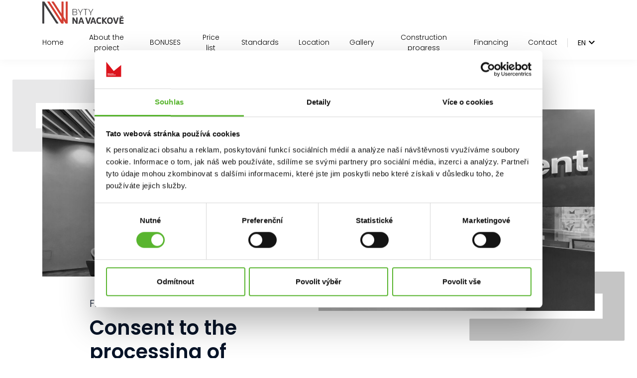

--- FILE ---
content_type: text/html; charset=UTF-8
request_url: https://byty.navackove.cz/en/consent-to-the-processing-of-personal-data-marketing/
body_size: 7593
content:
<!DOCTYPE html>
<html lang="en-GB">
<head>
    <meta charset="UTF-8">
    <meta http-equiv="X-UA-Compatible" content="IE=edge">
    <meta name="viewport" content="width=device-width, initial-scale=1.0, maximum-scale=1.0, user-scalable=no" />
    <meta name="mobile-web-app-capable" content="yes">
    <meta name="apple-mobile-web-app-capable" content="yes">
    <meta name="apple-mobile-web-app-title" content="Byty Na Vackově - Právě nyní pro vás v oblíbené lokalitě Na Vackově stavíme dalších 241 nových bytů. Vyberte si ten svůj.">
    <link rel="profile" href="https://gmpg.org/xfn/11">
    <link rel="pingback" href="https://byty.navackove.cz/xmlrpc.php">

    <link rel="preconnect" href="https://fonts.googleapis.com">
    <link rel="preconnect" href="https://fonts.gstatic.com" crossorigin>
    <link href="https://fonts.googleapis.com/css2?family=Poppins:wght@300;400;600;700&display=swap" rel="stylesheet">

    <!--
    <script id="Cookiebot" src="https://consent.cookiebot.com/uc.js" data-cbid="db4403da-ebcf-4155-ad9f-17e9e419e9c5" data-blockingmode="auto" type="text/javascript"></script>
-->

    <script>
	window.dataLayer = window.dataLayer || [];
	function gtag() {
		dataLayer.push(arguments);
	}
	gtag("consent", "default", {
		ad_user_data: "denied",
		ad_personalization: "denied",
		ad_storage: "denied",
		analytics_storage: "denied",
		functionality_storage: "denied",
		personalization_storage: "denied",
		security_storage: "granted",
		wait_for_update: 500,
	});
	gtag("set", "ads_data_redaction", true);
	</script>
<script type="text/javascript"
		id="Cookiebot"
		src="https://consent.cookiebot.com/uc.js"
		data-cbid="db4403da-ebcf-4155-ad9f-17e9e419e9c5"
							async	></script>

<!-- Google Tag Manager for WordPress by gtm4wp.com -->
<script data-cfasync="false" data-pagespeed-no-defer>
	var gtm4wp_datalayer_name = "dataLayer";
	var dataLayer = dataLayer || [];
</script>
<!-- End Google Tag Manager for WordPress by gtm4wp.com -->
	<!-- This site is optimized with the Yoast SEO plugin v14.9 - https://yoast.com/wordpress/plugins/seo/ -->
	<title>Consent to the processing of personal data - marketing - Byty Na Vackově</title>
	<meta name="robots" content="index, follow, max-snippet:-1, max-image-preview:large, max-video-preview:-1" />
	<link rel="canonical" href="https://byty.navackove.cz/en/consent-to-the-processing-of-personal-data-marketing/" />
	<meta property="og:locale" content="en_GB" />
	<meta property="og:type" content="article" />
	<meta property="og:title" content="Consent to the processing of personal data - marketing - Byty Na Vackově" />
	<meta property="og:url" content="https://byty.navackove.cz/en/consent-to-the-processing-of-personal-data-marketing/" />
	<meta property="og:site_name" content="Byty Na Vackově" />
	<meta property="article:modified_time" content="2025-09-05T14:22:55+00:00" />
	<meta name="twitter:card" content="summary_large_image" />
	<script type="application/ld+json" class="yoast-schema-graph">{"@context":"https://schema.org","@graph":[{"@type":"WebSite","@id":"https://byty.navackove.cz/en/#website","url":"https://byty.navackove.cz/en/","name":"Byty Na Vackov\u011b","description":"Pr\u00e1v\u011b nyn\u00ed pro v\u00e1s v obl\u00edben\u00e9 lokalit\u011b Na Vackov\u011b stav\u00edme dal\u0161\u00edch 241 nov\u00fdch byt\u016f. Vyberte si ten sv\u016fj.","potentialAction":[{"@type":"SearchAction","target":"https://byty.navackove.cz/en/?s={search_term_string}","query-input":"required name=search_term_string"}],"inLanguage":"en-GB"},{"@type":"WebPage","@id":"https://byty.navackove.cz/en/consent-to-the-processing-of-personal-data-marketing/#webpage","url":"https://byty.navackove.cz/en/consent-to-the-processing-of-personal-data-marketing/","name":"Consent to the processing of personal data - marketing - Byty Na Vackov\u011b","isPartOf":{"@id":"https://byty.navackove.cz/en/#website"},"datePublished":"2022-03-14T19:29:19+00:00","dateModified":"2025-09-05T14:22:55+00:00","inLanguage":"en-GB","potentialAction":[{"@type":"ReadAction","target":["https://byty.navackove.cz/en/consent-to-the-processing-of-personal-data-marketing/"]}]}]}</script>
	<!-- / Yoast SEO plugin. -->


<link rel='dns-prefetch' href='//s.w.org' />
<link rel='stylesheet' id='wp-block-library-css'  href='https://byty.navackove.cz/wp-includes/css/dist/block-library/style.min.css?ver=5.5.17' type='text/css' media='all' />
<link rel='stylesheet' id='contact-form-7-css'  href='https://byty.navackove.cz/wp-content/plugins/contact-form-7/includes/css/styles.css?ver=5.2.2' type='text/css' media='all' />
<link rel='stylesheet' id='fresh-theme-css'  href='https://byty.navackove.cz/wp-content/themes/fresh/dist/styles.css?ver=1.0.1' type='text/css' media='all' />
<script type='text/javascript' src='https://byty.navackove.cz/wp-includes/js/jquery/jquery.js?ver=1.12.4-wp' id='jquery-core-js'></script>
<!--[if lt IE 9]>
<script type='text/javascript' src='https://byty.navackove.cz/wp-content/plugins/unfc-normalize/js/ie8.min.js?ver=1.0.6' id='unfc-ie8-js'></script>
<![endif]-->
<script type='text/javascript' src='https://byty.navackove.cz/wp-content/plugins/unfc-normalize/unorm/lib/unorm.js?ver=1.4.1' id='unfc-unorm-js'></script>
<script type='text/javascript' src='https://byty.navackove.cz/wp-content/plugins/unfc-normalize/rangyinputs/rangyinputs-jquery.js?ver=1.2.0' id='unfc-rangyinputs-js'></script>
<script type='text/javascript' id='unfc-normalize-js-extra'>
/* <![CDATA[ */
var unfc_params = {"please_wait_msg":"<div class=\"notice notice-warning inline\"><p>Please wait...<span class=\"spinner is-active\" style=\"float:none;margin-top:-2px;\"><\/span><\/p><\/div>","no_items_selected_msg":"<div class=\"notice notice-warning is-dismissible inline\"><p>No items selected!<\/p><\/div>","is":{"script_debug":false,"dont_paste":false,"db_check_loaded":false}};
/* ]]> */
</script>
<script type='text/javascript' src='https://byty.navackove.cz/wp-content/plugins/unfc-normalize/js/unfc-normalize.min.js?ver=1.0.6' id='unfc-normalize-js'></script>
<link rel="https://api.w.org/" href="https://byty.navackove.cz/wp-json/" /><link rel="alternate" type="application/json" href="https://byty.navackove.cz/wp-json/wp/v2/pages/1248" /><link rel="EditURI" type="application/rsd+xml" title="RSD" href="https://byty.navackove.cz/xmlrpc.php?rsd" />
<link rel="wlwmanifest" type="application/wlwmanifest+xml" href="https://byty.navackove.cz/wp-includes/wlwmanifest.xml" /> 
<meta name="generator" content="WordPress 5.5.17" />
<link rel='shortlink' href='https://byty.navackove.cz/?p=1248' />
<link rel="alternate" type="application/json+oembed" href="https://byty.navackove.cz/wp-json/oembed/1.0/embed?url=https%3A%2F%2Fbyty.navackove.cz%2Fen%2Fconsent-to-the-processing-of-personal-data-marketing%2F" />
<link rel="alternate" type="text/xml+oembed" href="https://byty.navackove.cz/wp-json/oembed/1.0/embed?url=https%3A%2F%2Fbyty.navackove.cz%2Fen%2Fconsent-to-the-processing-of-personal-data-marketing%2F&#038;format=xml" />

<!-- Google Tag Manager for WordPress by gtm4wp.com -->
<!-- GTM Container placement set to manual -->
<script data-cfasync="false" data-pagespeed-no-defer>
	var dataLayer_content = [];
	dataLayer.push( dataLayer_content );
</script>
<script data-cfasync="false">
(function(w,d,s,l,i){w[l]=w[l]||[];w[l].push({'gtm.start':
new Date().getTime(),event:'gtm.js'});var f=d.getElementsByTagName(s)[0],
j=d.createElement(s),dl=l!='dataLayer'?'&l='+l:'';j.async=true;j.src=
'//www.googletagmanager.com/gtm.'+'js?id='+i+dl;f.parentNode.insertBefore(j,f);
})(window,document,'script','dataLayer','GTM-NVPHP99');
</script>
<!-- End Google Tag Manager -->
<!-- End Google Tag Manager for WordPress by gtm4wp.com -->
    <style>
        .sale-highlight td{
            background: #fff0ef;
        }
        .sale-highlight td.col-name{
            font-weight: 700;
        }
        .sale-highlight td.col-price{
            font-weight: 700;
        }
        .col-price--discount,
        .col-price--new{
            color: #d44034;
            font-weight: 700;
        }
        .col-price--discount.col-price--active{
            background: #ffefee;
        }
    </style>

    
<!-- GTM Container placement set to manual -->
<!-- Google Tag Manager (noscript) -->
				<noscript><iframe src="https://www.googletagmanager.com/ns.html?id=GTM-NVPHP99" height="0" width="0" style="display:none;visibility:hidden" aria-hidden="true"></iframe></noscript>
<!-- End Google Tag Manager (noscript) --></head>

<body data-rsssl=1 class="page-template page-template-page-templates page-template-sections_page page-template-page-templatessections_page-php page page-id-1248">

<div class="site">

    <header class="header">
        <!--
        <div class="header-top">
            <div class="container">
                <div class="row">
                    <div class="col-6">
                        <div class="top-contacts">
                            <a class="contacts__phone" href="tel:+420 800 26 60 60">+420 800 26 60 60</a>
                            <a class="contacts__email" href="mailto:reality@metrostavdevelopment.cz">reality@metrostavdevelopment.cz</a>
                        </div>
                    </div>
                </div>
            </div>
        </div>
        -->
        <div class="header-upper">
            <div class="container">
                <div class="header-upper__inner">
                    <div class="row align-items-center">
                        <div class="col d-flex d-lg-none">
                            <button class="navbar-toggler" type="button" aria-expanded="false" aria-label="Toggle navigation">
                                <div class="lines">
                                    <span class="line"></span>
                                    <span class="line"></span>
                                    <span class="line"></span>
                                </div>
                            </button>
                        </div>
                        <div class="col-auto col-md-12 col-lg-auto">
                            <div class="logo" itemscope itemtype="https://schema.org/Organization">
                                <a class="logo__link" href="https://byty.navackove.cz/en" title="Byty Na Vackově" rel="home" itemprop="url">
                                    <img class="logo__image" src="https://byty.navackove.cz/wp-content/themes/fresh/img/byty/logo.svg" width="164" height="45" alt="logo" itemprop="logo" />
                                </a>
                            </div>
                        </div>
                        <div class="col col-md-12 col-lg">
                            <div class="header-right">
                                <nav class="navbar navbar-expand-md navbar-dark" itemscope itemtype="http://schema.org/WebSite">

                                    <!-- The WordPress Menu goes here -->
                                    <div id="navbarNavDropdown" class="navbar__sticky"><ul id="menu" class="navbar-nav"><li id="menu-item-1223" class="menu-item menu-item-type-post_type menu-item-object-page menu-item-home nav-item menu-item-1223"><a title="Home" href="https://byty.navackove.cz/en/">Home</a></li>
<li id="menu-item-1224" class="menu-item menu-item-type-post_type menu-item-object-page nav-item menu-item-1224"><a title="About the project" href="https://byty.navackove.cz/en/about-the-project/">About the project</a></li>
<li id="menu-item-1846" class="menu-item menu-item-type-post_type menu-item-object-page nav-item menu-item-1846"><a title="BONUSES" href="https://byty.navackove.cz/en/bonuses/">BONUSES</a></li>
<li id="menu-item-1225" class="menu-item menu-item-type-post_type menu-item-object-page nav-item menu-item-1225"><a title="Price list" href="https://byty.navackove.cz/en/price-list/">Price list</a></li>
<li id="menu-item-1226" class="menu-item menu-item-type-post_type menu-item-object-page nav-item menu-item-1226"><a title="Standards" href="https://byty.navackove.cz/en/standards/">Standards</a></li>
<li id="menu-item-1227" class="menu-item menu-item-type-post_type menu-item-object-page nav-item menu-item-1227"><a title="Location" href="https://byty.navackove.cz/en/location/">Location</a></li>
<li id="menu-item-1230" class="menu-item menu-item-type-post_type menu-item-object-page nav-item menu-item-1230"><a title="Gallery" href="https://byty.navackove.cz/en/gallery/">Gallery</a></li>
<li id="menu-item-1471" class="menu-item menu-item-type-post_type menu-item-object-page nav-item menu-item-1471"><a title="Construction progress" href="https://byty.navackove.cz/en/construction-progress/">Construction progress</a></li>
<li id="menu-item-1229" class="menu-item menu-item-type-post_type menu-item-object-page nav-item menu-item-1229"><a title="Financing" href="https://byty.navackove.cz/en/financing/">Financing</a></li>
<li id="menu-item-1228" class="menu-item menu-item-type-post_type menu-item-object-page nav-item menu-item-1228"><a title="Contact" href="https://byty.navackove.cz/en/contact/">Contact</a></li>
</ul></div>
                                </nav><!-- .site-navigation -->
																	<div class="languages">
										<div class="dropdown">
											<button class="btn btn-secondary dropdown-toggle" type="button" id="dropdownMenuButton" data-toggle="dropdown" aria-haspopup="true" aria-expanded="false">
												en											</button>
											<div class="dropdown-menu dropdown-menu-right" aria-labelledby="dropdownMenuButton">
												<a class="dropdown-item languages__item" lang="cs-CZ" hreflang="cs-CZ" href="https://byty.navackove.cz/">cs</a><a class="dropdown-item languages__item" lang="ru-RU" hreflang="ru-RU" href="https://byty.navackove.cz/ru/">ru</a>											</div>
										</div>
									</div>
								                            </div>
                        </div>
                    </div>

                </div>
            </div>
        </div>
        

    </header>

<div class="wrapper" id="page-wrapper">

    <main id="main" class="site-main" role="main">

        
                <section class="section section--text-image section--text-image-r section--text-hero" >
        <div class="container">
            <div class="text-hero">
                <div class="text-hero__image">
                    <img src="https://byty.navackove.cz/wp-content/uploads/2022/02/Metrostav-Development-centrum-1920x700.jpg">
                    <div class="text-hero__white-box"></div>
                                    </div>
                <div class="text-hero__texts">
                    <div class="row">
                        <div class="col-xl-10 offset-xl-1">
                            <div class="row">
                                <div class="col-12 col-lg-6">
                                    <div class="text-hero__title">
                                                                                    <p class="section__small-title">Flats at Vackov</p>
                                                                                    <h1>Consent to the processing of personal data</h1>
                                    </div>
                                </div>
                            </div>
                            <div class="row">
                                <div class="col-12 ">
                                    <div class="text-hero__text">
                                        <p>You hereby voluntarily consent to the processing of your personal data by Metrostav Development a.s., ID: 28440412, address Koželužská 2450/4, Libeň, 180 00 Praha 8, which is the parent company of its project subsidiaries implementing individual residential or office projects, and which performs real estate activities for these companies based on mandate agreements (hereinafter referred to as the “Administrator”), in accordance with Regulation (EU) 2016/679 of the European Parliament and of the Council on the protection of natural persons with regard to the processing of personal data and the free movement of such data, and repealing Directive 95/46 / EC (General Data Protection Regulation) (GDPR) and Act no. 110/2019 Coll., on personal data processing.</p>
<p>You are granting your consent for the purpose of receiving marketing and commercial messages of the Administrator via email and telephone.</p>
<p>The extent of the processing of your personal data corresponds to the extent of data contained in this form, i.e. name, surname, email address and telephone number, or other personal data that you grant us.</p>
<p>You are granting your consent to the processing of your personal data for a period of 5 years.</p>
<p>You may withdraw your consent at any time, in writing by delivering it to the address of Administrator, via the Administrator’s data mailbox (Data Mailbox ID: pcne68c), or electronically at: reality@metrostavdevelopment.cz.</p>
<p>The Administrator will handle your personal information responsibly in accordance with applicable law and the privacy policy.</p>
<p>If you believe that your personal data is being handled unlawfully by the Administrator, you can request that the Administrator remedy it at any time by contacting us at: reality@metrostavdevelopment.cz.</p>
                                    </div>
                                </div>
                                                            </div>
                        </div>
                    </div>
                </div>
            </div>
        </div>
    </section>

        
    </main><!-- #main -->

</div><!-- Wrapper end -->

<footer class="footer">
    <div class="footer-upper">
        <div class="container">

            <div class="row">
                <div class="col-12 col-sm-6 col-lg-4">

                    <div class="footer-logo">
                        <a href="https://byty.navackove.cz/en" >
                            <img src="https://byty.navackove.cz/wp-content/themes/fresh/img/byty/logo.svg">
                        </a>
                    </div>

                    <div class="footer-contacts">
                        <a class="contacts__phone" href="tel:+420 800 26 60 60">+420 800 26 60 60</a>
                        <a class="contacts__email" href="mailto:reality@metrostavdevelopment.cz">reality@metrostavdevelopment.cz</a>
                    </div>

                    <div class="socials">
                        <a class="socials__item fb" href="https://www.facebook.com/metrostavdevelopment.cz"><img src="https://byty.navackove.cz/wp-content/themes/fresh/img/icon_socials_fb.svg"></a>
                        <a class="socials__item in" href="https://cz.linkedin.com/company/metrostav-development-a.s."><img src="https://byty.navackove.cz/wp-content/themes/fresh/img/icon_socials_linkedin.svg"></a>
                        <a class="socials__item yt" href="https://www.instagram.com/metrostav_development/"><img src="https://byty.navackove.cz/wp-content/themes/fresh/img/icon_socials_insta.svg"></a>
                    </div>

                    <div class="footer__button">
                        <a class="btn btn-primary" href="https://klientskyportal.metrostavdevelopment.cz/login" target="_blank">Client portal</a>
                    </div>

                </div>
                <div class="col-12 col-sm-12 col-lg-4">
                    <h4>Menu</h4>
                    <div class="row">
                        <div class="col-6 col-sm-6">
                            <div class="menu-footer-menu-1-en-container"><ul id="footer-menu1" class="footer-menu"><li id="menu-item-1238" class="menu-item menu-item-type-post_type menu-item-object-page menu-item-home nav-item menu-item-1238"><a title="Home" href="https://byty.navackove.cz/en/">Home</a></li>
<li id="menu-item-1233" class="menu-item menu-item-type-post_type menu-item-object-page nav-item menu-item-1233"><a title="About the project" href="https://byty.navackove.cz/en/about-the-project/">About the project</a></li>
<li id="menu-item-1847" class="menu-item menu-item-type-post_type menu-item-object-page nav-item menu-item-1847"><a title="Bonuses" href="https://byty.navackove.cz/en/bonuses/">Bonuses</a></li>
<li id="menu-item-1240" class="menu-item menu-item-type-post_type menu-item-object-page nav-item menu-item-1240"><a title="Price list" href="https://byty.navackove.cz/en/price-list/">Price list</a></li>
<li id="menu-item-1239" class="menu-item menu-item-type-post_type menu-item-object-page nav-item menu-item-1239"><a title="Location" href="https://byty.navackove.cz/en/location/">Location</a></li>
<li id="menu-item-1259" class="menu-item menu-item-type-post_type menu-item-object-page nav-item menu-item-1259"><a title="Standards" href="https://byty.navackove.cz/en/standards/">Standards</a></li>
</ul></div>                        </div>
                        <div class="col-6 col-sm-6">
                            <div class="menu-footer-menu-2-en-container"><ul id="footer-menu2" class="footer-menu"><li id="menu-item-1245" class="menu-item menu-item-type-post_type menu-item-object-page nav-item menu-item-1245"><a title="Gallery" href="https://byty.navackove.cz/en/gallery/">Gallery</a></li>
<li id="menu-item-1472" class="menu-item menu-item-type-post_type menu-item-object-page nav-item menu-item-1472"><a title="Construction progress" href="https://byty.navackove.cz/en/construction-progress/">Construction progress</a></li>
<li id="menu-item-1244" class="menu-item menu-item-type-post_type menu-item-object-page nav-item menu-item-1244"><a title="Financing" href="https://byty.navackove.cz/en/financing/">Financing</a></li>
<li id="menu-item-1242" class="menu-item menu-item-type-post_type menu-item-object-page nav-item menu-item-1242"><a title="Contact" href="https://byty.navackove.cz/en/contact/">Contact</a></li>
</ul></div>                        </div>
                    </div>
                </div>
                <div class="col-12 col-sm-6 col-lg-4">
                    <h4>Developer</h4>
                    <p class="footer-address">Metrostav Development a.s.<br>
Koželužská 2450/4<br>
180 00 Prague 8</p>

                    <div class="footer-logo-md"><a href="https://www.metrostavdevelopment.cz/en" target="_blank"><img src="https://byty.navackove.cz/wp-content/themes/fresh/img/byty/logo_md.svg" width="125" height="31"></a></div>

                </div>
            </div>
            <div class="footer-copy">
                <p>© 2022 Metrostav Development a.s. | <a href="/en/developers-statement/" target="_blank">Developer's statement</a></p>
            </div>
        </div>
    </div>

    <div class="footer-lower">
        <div class="container">
            <div class="row align-items-center">
                <div class="col-12 col-md">

                </div>

                <!--
                <div class="col-12 col-md">
                    <div class="author">
                        <p><a href="https://www.freshservices.cz/">Created by<img src="https://byty.navackove.cz/wp-content/themes/fresh/img/fresh.svg" width="60" height="28"></a></p>
                    </div>
                </div>
                -->
            </div>
        </div>
    </div>

</footer>

<!-- Root element of PhotoSwipe. Must have class pswp. -->
<div class="pswp" tabindex="-1" role="dialog" aria-hidden="true">

    <!-- Background of PhotoSwipe.
         It's a separate element as animating opacity is faster than rgba(). -->
    <div class="pswp__bg"></div>

    <!-- Slides wrapper with overflow:hidden. -->
    <div class="pswp__scroll-wrap">

        <!-- Container that holds slides.
            PhotoSwipe keeps only 3 of them in the DOM to save memory.
            Don't modify these 3 pswp__item elements, data is added later on. -->
        <div class="pswp__container">
            <div class="pswp__item"></div>
            <div class="pswp__item"></div>
            <div class="pswp__item"></div>
        </div>

        <!-- Default (PhotoSwipeUI_Default) interface on top of sliding area. Can be changed. -->
        <div class="pswp__ui pswp__ui--hidden">

            <div class="pswp__top-bar">

                <!--  Controls are self-explanatory. Order can be changed. -->

                <div class="pswp__counter"></div>

                <button class="pswp__button pswp__button--close" title="Close (Esc)"></button>

                <button class="pswp__button pswp__button--share" title="Share"></button>

                <button class="pswp__button pswp__button--fs" title="Toggle fullscreen"></button>

                <button class="pswp__button pswp__button--zoom" title="Zoom in/out"></button>

                <!-- Preloader demo https://codepen.io/dimsemenov/pen/yyBWoR -->
                <!-- element will get class pswp__preloader--active when preloader is running -->
                <div class="pswp__preloader">
                    <div class="pswp__preloader__icn">
                        <div class="pswp__preloader__cut">
                            <div class="pswp__preloader__donut"></div>
                        </div>
                    </div>
                </div>
            </div>

            <div class="pswp__share-modal pswp__share-modal--hidden pswp__single-tap">
                <div class="pswp__share-tooltip"></div>
            </div>

            <button class="pswp__button pswp__button--arrow--left" title="Previous (arrow left)">
            </button>

            <button class="pswp__button pswp__button--arrow--right" title="Next (arrow right)">
            </button>

            <div class="pswp__caption">
                <div class="pswp__caption__center"></div>
            </div>

        </div>

    </div>

</div>
</div>

<!--
<div class="modal fade" id="pricelist_modal" tabindex="-1" role="dialog" aria-hidden="true">
    <div class="modal-dialog modal-dialog-centered modal-lg" role="document">
        <div class="modal-content">
            <div class="modal-header" style="padding: 0;    border: 0;">
                <button type="button" class="close" data-dismiss="modal" aria-label="Close" style="
    position: absolute;
    right: 0;
    margin: 0;
    top: 0;
    padding: 10px;
">
                    <span aria-hidden="true">&times;</span>
                </button>
                                    <a href="https://byty.navackove.cz/en/bonuses/" target="_blank">
                        <img class="pricelist-modal-image" src="https://byty.navackove.cz/wp-content/themes/fresh/img/pricelist_modal_en.png" width="100%" height="auto" />
                    </a>
                                </div>
        </div>
    </div>
</div>

<script>
    (function($) {
        function getCookie(name) {
            var value = "; " + document.cookie;
            var parts = value.split("; " + name + "=");
            if (parts.length == 2) return parts.pop().split(";").shift();
        }
        function setCookie(cname,cvalue){
            var cookieDate = new Date;
            cookieDate.setFullYear(cookieDate.getFullYear() + 2);
            var expires = "expires="+ cookieDate.toGMTString();
            document.cookie = cname + "=" + cvalue + "; " + expires + "; path=/";
        }

        var delayInMilliseconds = 300; // 5 seconds


        $(function(){
            //if(!getCookie("bytyuparku")){
                setTimeout(function() {
                    //setCookie('bytyuparku',1);
                    $('#pricelist_modal').modal('show');
                }, delayInMilliseconds);
            //}
        });
    })(jQuery);
</script>
-->

<script type='text/javascript' id='contact-form-7-js-extra'>
/* <![CDATA[ */
var wpcf7 = {"apiSettings":{"root":"https:\/\/byty.navackove.cz\/wp-json\/contact-form-7\/v1","namespace":"contact-form-7\/v1"}};
/* ]]> */
</script>
<script type='text/javascript' src='https://byty.navackove.cz/wp-content/plugins/contact-form-7/includes/js/scripts.js?ver=5.2.2' id='contact-form-7-js'></script>
<script type='text/javascript' src='https://byty.navackove.cz/wp-includes/js/wp-embed.min.js?ver=5.5.17' id='wp-embed-js'></script>
<script type="text/javascript">
/*jslint ass: true, nomen: true, plusplus: true, regexp: true, vars: true, white: true, indent: 4 */
/*global jQuery, unfc_normalize */

( function ( $ ) {
	'use strict';

	// TinyMCE editor init.
	unfc_normalize.tinymce_editor_init();

	// jQuery ready.
	$( function () {


		unfc_normalize.front_end_ready();


	} );


} )( jQuery );
</script>
		    <script type="text/javascript">
        jQuery(document).ready(function ($) {

            for (let i = 0; i < document.forms.length; ++i) {
                let form = document.forms[i];
				if ($(form).attr("method") != "get") { $(form).append('<input type="hidden" name="UksoblBxdncDL" value="dX*vSzlP]p" />'); }
if ($(form).attr("method") != "get") { $(form).append('<input type="hidden" name="EecwHpAjgP_" value="a8gXGusY]KkcCm" />'); }
if ($(form).attr("method") != "get") { $(form).append('<input type="hidden" name="jwoibnyZIkLqSprR" value="QJ2xd5" />'); }
if ($(form).attr("method") != "get") { $(form).append('<input type="hidden" name="BnRKqgIVUiGzbvCH" value="Yw]3XBzcivuVlIxq" />'); }
            }

            $(document).on('submit', 'form', function () {
				if ($(this).attr("method") != "get") { $(this).append('<input type="hidden" name="UksoblBxdncDL" value="dX*vSzlP]p" />'); }
if ($(this).attr("method") != "get") { $(this).append('<input type="hidden" name="EecwHpAjgP_" value="a8gXGusY]KkcCm" />'); }
if ($(this).attr("method") != "get") { $(this).append('<input type="hidden" name="jwoibnyZIkLqSprR" value="QJ2xd5" />'); }
if ($(this).attr("method") != "get") { $(this).append('<input type="hidden" name="BnRKqgIVUiGzbvCH" value="Yw]3XBzcivuVlIxq" />'); }
                return true;
            });

            jQuery.ajaxSetup({
                beforeSend: function (e, data) {

                    if (data.type !== 'POST') return;

                    if (typeof data.data === 'object' && data.data !== null) {
						data.data.append("UksoblBxdncDL", "dX*vSzlP]p");
data.data.append("EecwHpAjgP_", "a8gXGusY]KkcCm");
data.data.append("jwoibnyZIkLqSprR", "QJ2xd5");
data.data.append("BnRKqgIVUiGzbvCH", "Yw]3XBzcivuVlIxq");
                    }
                    else {
                        data.data = data.data + '&UksoblBxdncDL=dX*vSzlP]p&EecwHpAjgP_=a8gXGusY]KkcCm&jwoibnyZIkLqSprR=QJ2xd5&BnRKqgIVUiGzbvCH=Yw]3XBzcivuVlIxq';
                    }
                }
            });

        });
    </script>
	

<script data-cookieconsent="ignore" type='text/javascript' src='https://byty.navackove.cz/wp-content/themes/fresh/dist/scripts.js'></script>


</body>

</html>




--- FILE ---
content_type: application/javascript
request_url: https://byty.navackove.cz/wp-content/themes/fresh/dist/scripts.js
body_size: 95546
content:
!function(e,t){"object"==typeof exports&&"undefined"!=typeof module?t(exports,require("jquery")):"function"==typeof define&&define.amd?define(["exports","jquery"],t):t(e.bootstrap={},e.jQuery)}(this,function(e,t){"use strict";function i(e,t){for(var i=0;i<t.length;i++){var s=t[i];s.enumerable=s.enumerable||!1,s.configurable=!0,"value"in s&&(s.writable=!0),Object.defineProperty(e,s.key,s)}}function s(e,t,s){return t&&i(e.prototype,t),s&&i(e,s),e}function n(e){for(var t=1;t<arguments.length;t++){var i=null!=arguments[t]?arguments[t]:{},s=Object.keys(i);"function"==typeof Object.getOwnPropertySymbols&&(s=s.concat(Object.getOwnPropertySymbols(i).filter(function(e){return Object.getOwnPropertyDescriptor(i,e).enumerable}))),s.forEach(function(t){var s,n,a;s=e,a=i[n=t],n in s?Object.defineProperty(s,n,{value:a,enumerable:!0,configurable:!0,writable:!0}):s[n]=a})}return e}for(var a,r,o,l,d,c,h,p,u,f,m,g,v,b,y,w,x,C,E,T,S,_,I,M,k,O,D,A,P,L,z,N,$,R,H,F,B,W,V,j,q,G,Y,U,X,K,Z,Q=function(e){var t="transitionend";var i={TRANSITION_END:"bsTransitionEnd",getUID:function(e){for(;e+=~~(1e6*Math.random()),document.getElementById(e););return e},getSelectorFromElement:function(e){var t=e.getAttribute("data-target");t&&"#"!==t||(t=e.getAttribute("href")||"");try{return document.querySelector(t)?t:null}catch(e){return null}},getTransitionDurationFromElement:function(t){if(!t)return 0;var i=e(t).css("transition-duration");return parseFloat(i)?(i=i.split(",")[0],1e3*parseFloat(i)):0},reflow:function(e){return e.offsetHeight},triggerTransitionEnd:function(i){e(i).trigger(t)},supportsTransitionEnd:function(){return Boolean(t)},isElement:function(e){return(e[0]||e).nodeType},typeCheckConfig:function(e,t,s){for(var n in s)if(Object.prototype.hasOwnProperty.call(s,n)){var a=s[n],r=t[n],o=r&&i.isElement(r)?"element":(l=r,{}.toString.call(l).match(/\s([a-z]+)/i)[1].toLowerCase());if(!new RegExp(a).test(o))throw new Error(e.toUpperCase()+': Option "'+n+'" provided type "'+o+'" but expected type "'+a+'".')}var l}};return e.fn.emulateTransitionEnd=function(t){var s=this,n=!1;return e(this).one(i.TRANSITION_END,function(){n=!0}),setTimeout(function(){n||i.triggerTransitionEnd(s)},t),this},e.event.special[i.TRANSITION_END]={bindType:t,delegateType:t,handle:function(t){if(e(t.target).is(this))return t.handleObj.handler.apply(this,arguments)}},i}(t=t&&t.hasOwnProperty("default")?t.default:t),J=(r="alert",l="."+(o="bs.alert"),d=(a=t).fn[r],c={CLOSE:"close"+l,CLOSED:"closed"+l,CLICK_DATA_API:"click"+l+".data-api"},"alert","fade","show",h=function(){function e(e){this._element=e}var t=e.prototype;return t.close=function(e){var t=this._element;e&&(t=this._getRootElement(e)),this._triggerCloseEvent(t).isDefaultPrevented()||this._removeElement(t)},t.dispose=function(){a.removeData(this._element,o),this._element=null},t._getRootElement=function(e){var t=Q.getSelectorFromElement(e),i=!1;return t&&(i=document.querySelector(t)),i||(i=a(e).closest(".alert")[0]),i},t._triggerCloseEvent=function(e){var t=a.Event(c.CLOSE);return a(e).trigger(t),t},t._removeElement=function(e){var t=this;if(a(e).removeClass("show"),a(e).hasClass("fade")){var i=Q.getTransitionDurationFromElement(e);a(e).one(Q.TRANSITION_END,function(i){return t._destroyElement(e,i)}).emulateTransitionEnd(i)}else this._destroyElement(e)},t._destroyElement=function(e){a(e).detach().trigger(c.CLOSED).remove()},e._jQueryInterface=function(t){return this.each(function(){var i=a(this),s=i.data(o);s||(s=new e(this),i.data(o,s)),"close"===t&&s[t](this)})},e._handleDismiss=function(e){return function(t){t&&t.preventDefault(),e.close(this)}},s(e,null,[{key:"VERSION",get:function(){return"4.1.3"}}]),e}(),a(document).on(c.CLICK_DATA_API,'[data-dismiss="alert"]',h._handleDismiss(new h)),a.fn[r]=h._jQueryInterface,a.fn[r].Constructor=h,a.fn[r].noConflict=function(){return a.fn[r]=d,h._jQueryInterface},h),ee=(u="button",m="."+(f="bs.button"),g=".data-api",v=(p=t).fn[u],b="active","btn",y='[data-toggle^="button"]','[data-toggle="buttons"]',"input",".active",w=".btn",x={CLICK_DATA_API:"click"+m+g,FOCUS_BLUR_DATA_API:"focus"+m+g+" blur"+m+g},C=function(){function e(e){this._element=e}var t=e.prototype;return t.toggle=function(){var e=!0,t=!0,i=p(this._element).closest('[data-toggle="buttons"]')[0];if(i){var s=this._element.querySelector("input");if(s){if("radio"===s.type)if(s.checked&&this._element.classList.contains(b))e=!1;else{var n=i.querySelector(".active");n&&p(n).removeClass(b)}if(e){if(s.hasAttribute("disabled")||i.hasAttribute("disabled")||s.classList.contains("disabled")||i.classList.contains("disabled"))return;s.checked=!this._element.classList.contains(b),p(s).trigger("change")}s.focus(),t=!1}}t&&this._element.setAttribute("aria-pressed",!this._element.classList.contains(b)),e&&p(this._element).toggleClass(b)},t.dispose=function(){p.removeData(this._element,f),this._element=null},e._jQueryInterface=function(t){return this.each(function(){var i=p(this).data(f);i||(i=new e(this),p(this).data(f,i)),"toggle"===t&&i[t]()})},s(e,null,[{key:"VERSION",get:function(){return"4.1.3"}}]),e}(),p(document).on(x.CLICK_DATA_API,y,function(e){e.preventDefault();var t=e.target;p(t).hasClass("btn")||(t=p(t).closest(w)),C._jQueryInterface.call(p(t),"toggle")}).on(x.FOCUS_BLUR_DATA_API,y,function(e){var t=p(e.target).closest(w)[0];p(t).toggleClass("focus",/^focus(in)?$/.test(e.type))}),p.fn[u]=C._jQueryInterface,p.fn[u].Constructor=C,p.fn[u].noConflict=function(){return p.fn[u]=v,C._jQueryInterface},C),te=(T="carousel",_="."+(S="bs.carousel"),I=".data-api",M=(E=t).fn[T],k={interval:5e3,keyboard:!0,slide:!1,pause:"hover",wrap:!0},O={interval:"(number|boolean)",keyboard:"boolean",slide:"(boolean|string)",pause:"(string|boolean)",wrap:"boolean"},D="next",A="prev","left","right",P={SLIDE:"slide"+_,SLID:"slid"+_,KEYDOWN:"keydown"+_,MOUSEENTER:"mouseenter"+_,MOUSELEAVE:"mouseleave"+_,TOUCHEND:"touchend"+_,LOAD_DATA_API:"load"+_+I,CLICK_DATA_API:"click"+_+I},"carousel",L="active","slide","carousel-item-right","carousel-item-left","carousel-item-next","carousel-item-prev",".active",z=".active.carousel-item",".carousel-item",".carousel-item-next, .carousel-item-prev",N=".carousel-indicators","[data-slide], [data-slide-to]",'[data-ride="carousel"]',$=function(){function e(e,t){this._items=null,this._interval=null,this._activeElement=null,this._isPaused=!1,this._isSliding=!1,this.touchTimeout=null,this._config=this._getConfig(t),this._element=E(e)[0],this._indicatorsElement=this._element.querySelector(N),this._addEventListeners()}var t=e.prototype;return t.next=function(){this._isSliding||this._slide(D)},t.nextWhenVisible=function(){!document.hidden&&E(this._element).is(":visible")&&"hidden"!==E(this._element).css("visibility")&&this.next()},t.prev=function(){this._isSliding||this._slide(A)},t.pause=function(e){e||(this._isPaused=!0),this._element.querySelector(".carousel-item-next, .carousel-item-prev")&&(Q.triggerTransitionEnd(this._element),this.cycle(!0)),clearInterval(this._interval),this._interval=null},t.cycle=function(e){e||(this._isPaused=!1),this._interval&&(clearInterval(this._interval),this._interval=null),this._config.interval&&!this._isPaused&&(this._interval=setInterval((document.visibilityState?this.nextWhenVisible:this.next).bind(this),this._config.interval))},t.to=function(e){var t=this;this._activeElement=this._element.querySelector(z);var i=this._getItemIndex(this._activeElement);if(!(e>this._items.length-1||e<0))if(this._isSliding)E(this._element).one(P.SLID,function(){return t.to(e)});else{if(i===e)return this.pause(),void this.cycle();var s=i<e?D:A;this._slide(s,this._items[e])}},t.dispose=function(){E(this._element).off(_),E.removeData(this._element,S),this._items=null,this._config=null,this._element=null,this._interval=null,this._isPaused=null,this._isSliding=null,this._activeElement=null,this._indicatorsElement=null},t._getConfig=function(e){return e=n({},k,e),Q.typeCheckConfig(T,e,O),e},t._addEventListeners=function(){var e=this;this._config.keyboard&&E(this._element).on(P.KEYDOWN,function(t){return e._keydown(t)}),"hover"===this._config.pause&&(E(this._element).on(P.MOUSEENTER,function(t){return e.pause(t)}).on(P.MOUSELEAVE,function(t){return e.cycle(t)}),"ontouchstart"in document.documentElement&&E(this._element).on(P.TOUCHEND,function(){e.pause(),e.touchTimeout&&clearTimeout(e.touchTimeout),e.touchTimeout=setTimeout(function(t){return e.cycle(t)},500+e._config.interval)}))},t._keydown=function(e){if(!/input|textarea/i.test(e.target.tagName))switch(e.which){case 37:e.preventDefault(),this.prev();break;case 39:e.preventDefault(),this.next()}},t._getItemIndex=function(e){return this._items=e&&e.parentNode?[].slice.call(e.parentNode.querySelectorAll(".carousel-item")):[],this._items.indexOf(e)},t._getItemByDirection=function(e,t){var i=e===D,s=e===A,n=this._getItemIndex(t),a=this._items.length-1;if((s&&0===n||i&&n===a)&&!this._config.wrap)return t;var r=(n+(e===A?-1:1))%this._items.length;return-1===r?this._items[this._items.length-1]:this._items[r]},t._triggerSlideEvent=function(e,t){var i=this._getItemIndex(e),s=this._getItemIndex(this._element.querySelector(z)),n=E.Event(P.SLIDE,{relatedTarget:e,direction:t,from:s,to:i});return E(this._element).trigger(n),n},t._setActiveIndicatorElement=function(e){if(this._indicatorsElement){var t=[].slice.call(this._indicatorsElement.querySelectorAll(".active"));E(t).removeClass(L);var i=this._indicatorsElement.children[this._getItemIndex(e)];i&&E(i).addClass(L)}},t._slide=function(e,t){var i,s,n,a=this,r=this._element.querySelector(z),o=this._getItemIndex(r),l=t||r&&this._getItemByDirection(e,r),d=this._getItemIndex(l),c=Boolean(this._interval);if(e===D?(i="carousel-item-left",s="carousel-item-next",n="left"):(i="carousel-item-right",s="carousel-item-prev",n="right"),l&&E(l).hasClass(L))this._isSliding=!1;else if(!this._triggerSlideEvent(l,n).isDefaultPrevented()&&r&&l){this._isSliding=!0,c&&this.pause(),this._setActiveIndicatorElement(l);var h=E.Event(P.SLID,{relatedTarget:l,direction:n,from:o,to:d});if(E(this._element).hasClass("slide")){E(l).addClass(s),Q.reflow(l),E(r).addClass(i),E(l).addClass(i);var p=Q.getTransitionDurationFromElement(r);E(r).one(Q.TRANSITION_END,function(){E(l).removeClass(i+" "+s).addClass(L),E(r).removeClass(L+" "+s+" "+i),a._isSliding=!1,setTimeout(function(){return E(a._element).trigger(h)},0)}).emulateTransitionEnd(p)}else E(r).removeClass(L),E(l).addClass(L),this._isSliding=!1,E(this._element).trigger(h);c&&this.cycle()}},e._jQueryInterface=function(t){return this.each(function(){var i=E(this).data(S),s=n({},k,E(this).data());"object"==typeof t&&(s=n({},s,t));var a="string"==typeof t?t:s.slide;if(i||(i=new e(this,s),E(this).data(S,i)),"number"==typeof t)i.to(t);else if("string"==typeof a){if(void 0===i[a])throw new TypeError('No method named "'+a+'"');i[a]()}else s.interval&&(i.pause(),i.cycle())})},e._dataApiClickHandler=function(t){var i=Q.getSelectorFromElement(this);if(i){var s=E(i)[0];if(s&&E(s).hasClass("carousel")){var a=n({},E(s).data(),E(this).data()),r=this.getAttribute("data-slide-to");r&&(a.interval=!1),e._jQueryInterface.call(E(s),a),r&&E(s).data(S).to(r),t.preventDefault()}}},s(e,null,[{key:"VERSION",get:function(){return"4.1.3"}},{key:"Default",get:function(){return k}}]),e}(),E(document).on(P.CLICK_DATA_API,"[data-slide], [data-slide-to]",$._dataApiClickHandler),E(window).on(P.LOAD_DATA_API,function(){for(var e=[].slice.call(document.querySelectorAll('[data-ride="carousel"]')),t=0,i=e.length;t<i;t++){var s=E(e[t]);$._jQueryInterface.call(s,s.data())}}),E.fn[T]=$._jQueryInterface,E.fn[T].Constructor=$,E.fn[T].noConflict=function(){return E.fn[T]=M,$._jQueryInterface},$),ie=(H="collapse",B="."+(F="bs.collapse"),W=(R=t).fn[H],V={toggle:!0,parent:""},j={toggle:"boolean",parent:"(string|element)"},q={SHOW:"show"+B,SHOWN:"shown"+B,HIDE:"hide"+B,HIDDEN:"hidden"+B,CLICK_DATA_API:"click"+B+".data-api"},G="show",Y="collapse",U="collapsing",X="collapsed","width","height",".show, .collapsing",K='[data-toggle="collapse"]',Z=function(){function e(e,t){this._isTransitioning=!1,this._element=e,this._config=this._getConfig(t),this._triggerArray=R.makeArray(document.querySelectorAll('[data-toggle="collapse"][href="#'+e.id+'"],[data-toggle="collapse"][data-target="#'+e.id+'"]'));for(var i=[].slice.call(document.querySelectorAll(K)),s=0,n=i.length;s<n;s++){var a=i[s],r=Q.getSelectorFromElement(a),o=[].slice.call(document.querySelectorAll(r)).filter(function(t){return t===e});null!==r&&0<o.length&&(this._selector=r,this._triggerArray.push(a))}this._parent=this._config.parent?this._getParent():null,this._config.parent||this._addAriaAndCollapsedClass(this._element,this._triggerArray),this._config.toggle&&this.toggle()}var t=e.prototype;return t.toggle=function(){R(this._element).hasClass(G)?this.hide():this.show()},t.show=function(){var t,i,s=this;if(!(this._isTransitioning||R(this._element).hasClass(G)||(this._parent&&0===(t=[].slice.call(this._parent.querySelectorAll(".show, .collapsing")).filter(function(e){return e.getAttribute("data-parent")===s._config.parent})).length&&(t=null),t&&(i=R(t).not(this._selector).data(F))&&i._isTransitioning))){var n=R.Event(q.SHOW);if(R(this._element).trigger(n),!n.isDefaultPrevented()){t&&(e._jQueryInterface.call(R(t).not(this._selector),"hide"),i||R(t).data(F,null));var a=this._getDimension();R(this._element).removeClass(Y).addClass(U),this._element.style[a]=0,this._triggerArray.length&&R(this._triggerArray).removeClass(X).attr("aria-expanded",!0),this.setTransitioning(!0);var r="scroll"+(a[0].toUpperCase()+a.slice(1)),o=Q.getTransitionDurationFromElement(this._element);R(this._element).one(Q.TRANSITION_END,function(){R(s._element).removeClass(U).addClass(Y).addClass(G),s._element.style[a]="",s.setTransitioning(!1),R(s._element).trigger(q.SHOWN)}).emulateTransitionEnd(o),this._element.style[a]=this._element[r]+"px"}}},t.hide=function(){var e=this;if(!this._isTransitioning&&R(this._element).hasClass(G)){var t=R.Event(q.HIDE);if(R(this._element).trigger(t),!t.isDefaultPrevented()){var i=this._getDimension();this._element.style[i]=this._element.getBoundingClientRect()[i]+"px",Q.reflow(this._element),R(this._element).addClass(U).removeClass(Y).removeClass(G);var s=this._triggerArray.length;if(0<s)for(var n=0;n<s;n++){var a=this._triggerArray[n],r=Q.getSelectorFromElement(a);null!==r&&(R([].slice.call(document.querySelectorAll(r))).hasClass(G)||R(a).addClass(X).attr("aria-expanded",!1))}this.setTransitioning(!0),this._element.style[i]="";var o=Q.getTransitionDurationFromElement(this._element);R(this._element).one(Q.TRANSITION_END,function(){e.setTransitioning(!1),R(e._element).removeClass(U).addClass(Y).trigger(q.HIDDEN)}).emulateTransitionEnd(o)}}},t.setTransitioning=function(e){this._isTransitioning=e},t.dispose=function(){R.removeData(this._element,F),this._config=null,this._parent=null,this._element=null,this._triggerArray=null,this._isTransitioning=null},t._getConfig=function(e){return(e=n({},V,e)).toggle=Boolean(e.toggle),Q.typeCheckConfig(H,e,j),e},t._getDimension=function(){return R(this._element).hasClass("width")?"width":"height"},t._getParent=function(){var t=this,i=null;Q.isElement(this._config.parent)?(i=this._config.parent,void 0!==this._config.parent.jquery&&(i=this._config.parent[0])):i=document.querySelector(this._config.parent);var s='[data-toggle="collapse"][data-parent="'+this._config.parent+'"]',n=[].slice.call(i.querySelectorAll(s));return R(n).each(function(i,s){t._addAriaAndCollapsedClass(e._getTargetFromElement(s),[s])}),i},t._addAriaAndCollapsedClass=function(e,t){if(e){var i=R(e).hasClass(G);t.length&&R(t).toggleClass(X,!i).attr("aria-expanded",i)}},e._getTargetFromElement=function(e){var t=Q.getSelectorFromElement(e);return t?document.querySelector(t):null},e._jQueryInterface=function(t){return this.each(function(){var i=R(this),s=i.data(F),a=n({},V,i.data(),"object"==typeof t&&t?t:{});if(!s&&a.toggle&&/show|hide/.test(t)&&(a.toggle=!1),s||(s=new e(this,a),i.data(F,s)),"string"==typeof t){if(void 0===s[t])throw new TypeError('No method named "'+t+'"');s[t]()}})},s(e,null,[{key:"VERSION",get:function(){return"4.1.3"}},{key:"Default",get:function(){return V}}]),e}(),R(document).on(q.CLICK_DATA_API,K,function(e){"A"===e.currentTarget.tagName&&e.preventDefault();var t=R(this),i=Q.getSelectorFromElement(this),s=[].slice.call(document.querySelectorAll(i));R(s).each(function(){var e=R(this),i=e.data(F)?"toggle":t.data();Z._jQueryInterface.call(e,i)})}),R.fn[H]=Z._jQueryInterface,R.fn[H].Constructor=Z,R.fn[H].noConflict=function(){return R.fn[H]=W,Z._jQueryInterface},Z),se="undefined"!=typeof window&&"undefined"!=typeof document,ne=["Edge","Trident","Firefox"],ae=0,re=0;re<ne.length;re+=1)if(se&&0<=navigator.userAgent.indexOf(ne[re])){ae=1;break}var oe=se&&window.Promise?function(e){var t=!1;return function(){t||(t=!0,window.Promise.resolve().then(function(){t=!1,e()}))}}:function(e){var t=!1;return function(){t||(t=!0,setTimeout(function(){t=!1,e()},ae))}};function le(e){return e&&"[object Function]"==={}.toString.call(e)}function de(e,t){if(1!==e.nodeType)return[];var i=getComputedStyle(e,null);return t?i[t]:i}function ce(e){return"HTML"===e.nodeName?e:e.parentNode||e.host}function he(e){if(!e)return document.body;switch(e.nodeName){case"HTML":case"BODY":return e.ownerDocument.body;case"#document":return e.body}var t=de(e),i=t.overflow,s=t.overflowX,n=t.overflowY;return/(auto|scroll|overlay)/.test(i+n+s)?e:he(ce(e))}var pe=se&&!(!window.MSInputMethodContext||!document.documentMode),ue=se&&/MSIE 10/.test(navigator.userAgent);function fe(e){return 11===e?pe:10===e?ue:pe||ue}function me(e){if(!e)return document.documentElement;for(var t=fe(10)?document.body:null,i=e.offsetParent;i===t&&e.nextElementSibling;)i=(e=e.nextElementSibling).offsetParent;var s=i&&i.nodeName;return s&&"BODY"!==s&&"HTML"!==s?-1!==["TD","TABLE"].indexOf(i.nodeName)&&"static"===de(i,"position")?me(i):i:e?e.ownerDocument.documentElement:document.documentElement}function ge(e){return null!==e.parentNode?ge(e.parentNode):e}function ve(e,t){if(!(e&&e.nodeType&&t&&t.nodeType))return document.documentElement;var i=e.compareDocumentPosition(t)&Node.DOCUMENT_POSITION_FOLLOWING,s=i?e:t,n=i?t:e,a=document.createRange();a.setStart(s,0),a.setEnd(n,0);var r,o,l=a.commonAncestorContainer;if(e!==l&&t!==l||s.contains(n))return"BODY"===(o=(r=l).nodeName)||"HTML"!==o&&me(r.firstElementChild)!==r?me(l):l;var d=ge(e);return d.host?ve(d.host,t):ve(e,ge(t).host)}function be(e){var t="top"===(1<arguments.length&&void 0!==arguments[1]?arguments[1]:"top")?"scrollTop":"scrollLeft",i=e.nodeName;if("BODY"===i||"HTML"===i){var s=e.ownerDocument.documentElement;return(e.ownerDocument.scrollingElement||s)[t]}return e[t]}function ye(e,t){var i="x"===t?"Left":"Top",s="Left"===i?"Right":"Bottom";return parseFloat(e["border"+i+"Width"],10)+parseFloat(e["border"+s+"Width"],10)}function we(e,t,i,s){return Math.max(t["offset"+e],t["scroll"+e],i["client"+e],i["offset"+e],i["scroll"+e],fe(10)?i["offset"+e]+s["margin"+("Height"===e?"Top":"Left")]+s["margin"+("Height"===e?"Bottom":"Right")]:0)}function xe(){var e=document.body,t=document.documentElement,i=fe(10)&&getComputedStyle(t);return{height:we("Height",e,t,i),width:we("Width",e,t,i)}}var Ce=function(){function e(e,t){for(var i=0;i<t.length;i++){var s=t[i];s.enumerable=s.enumerable||!1,s.configurable=!0,"value"in s&&(s.writable=!0),Object.defineProperty(e,s.key,s)}}return function(t,i,s){return i&&e(t.prototype,i),s&&e(t,s),t}}(),Ee=function(e,t,i){return t in e?Object.defineProperty(e,t,{value:i,enumerable:!0,configurable:!0,writable:!0}):e[t]=i,e},Te=Object.assign||function(e){for(var t=1;t<arguments.length;t++){var i=arguments[t];for(var s in i)Object.prototype.hasOwnProperty.call(i,s)&&(e[s]=i[s])}return e};function Se(e){return Te({},e,{right:e.left+e.width,bottom:e.top+e.height})}function _e(e){var t={};try{if(fe(10)){t=e.getBoundingClientRect();var i=be(e,"top"),s=be(e,"left");t.top+=i,t.left+=s,t.bottom+=i,t.right+=s}else t=e.getBoundingClientRect()}catch(e){}var n={left:t.left,top:t.top,width:t.right-t.left,height:t.bottom-t.top},a="HTML"===e.nodeName?xe():{},r=a.width||e.clientWidth||n.right-n.left,o=a.height||e.clientHeight||n.bottom-n.top,l=e.offsetWidth-r,d=e.offsetHeight-o;if(l||d){var c=de(e);l-=ye(c,"x"),d-=ye(c,"y"),n.width-=l,n.height-=d}return Se(n)}function Ie(e,t){var i=2<arguments.length&&void 0!==arguments[2]&&arguments[2],s=fe(10),n="HTML"===t.nodeName,a=_e(e),r=_e(t),o=he(e),l=de(t),d=parseFloat(l.borderTopWidth,10),c=parseFloat(l.borderLeftWidth,10);i&&"HTML"===t.nodeName&&(r.top=Math.max(r.top,0),r.left=Math.max(r.left,0));var h=Se({top:a.top-r.top-d,left:a.left-r.left-c,width:a.width,height:a.height});if(h.marginTop=0,h.marginLeft=0,!s&&n){var p=parseFloat(l.marginTop,10),u=parseFloat(l.marginLeft,10);h.top-=d-p,h.bottom-=d-p,h.left-=c-u,h.right-=c-u,h.marginTop=p,h.marginLeft=u}return(s&&!i?t.contains(o):t===o&&"BODY"!==o.nodeName)&&(h=function(e,t){var i=2<arguments.length&&void 0!==arguments[2]&&arguments[2],s=be(t,"top"),n=be(t,"left"),a=i?-1:1;return e.top+=s*a,e.bottom+=s*a,e.left+=n*a,e.right+=n*a,e}(h,t)),h}function Me(e){if(!e||!e.parentElement||fe())return document.documentElement;for(var t=e.parentElement;t&&"none"===de(t,"transform");)t=t.parentElement;return t||document.documentElement}function ke(e,t,i,s){var n=4<arguments.length&&void 0!==arguments[4]&&arguments[4],a={top:0,left:0},r=n?Me(e):ve(e,t);if("viewport"===s)a=function(e){var t=1<arguments.length&&void 0!==arguments[1]&&arguments[1],i=e.ownerDocument.documentElement,s=Ie(e,i),n=Math.max(i.clientWidth,window.innerWidth||0),a=Math.max(i.clientHeight,window.innerHeight||0),r=t?0:be(i),o=t?0:be(i,"left");return Se({top:r-s.top+s.marginTop,left:o-s.left+s.marginLeft,width:n,height:a})}(r,n);else{var o=void 0;"scrollParent"===s?"BODY"===(o=he(ce(t))).nodeName&&(o=e.ownerDocument.documentElement):o="window"===s?e.ownerDocument.documentElement:s;var l=Ie(o,r,n);if("HTML"!==o.nodeName||function e(t){var i=t.nodeName;return"BODY"!==i&&"HTML"!==i&&("fixed"===de(t,"position")||e(ce(t)))}(r))a=l;else{var d=xe(),c=d.height,h=d.width;a.top+=l.top-l.marginTop,a.bottom=c+l.top,a.left+=l.left-l.marginLeft,a.right=h+l.left}}return a.left+=i,a.top+=i,a.right-=i,a.bottom-=i,a}function Oe(e,t,i,s,n){var a=5<arguments.length&&void 0!==arguments[5]?arguments[5]:0;if(-1===e.indexOf("auto"))return e;var r=ke(i,s,a,n),o={top:{width:r.width,height:t.top-r.top},right:{width:r.right-t.right,height:r.height},bottom:{width:r.width,height:r.bottom-t.bottom},left:{width:t.left-r.left,height:r.height}},l=Object.keys(o).map(function(e){return Te({key:e},o[e],{area:(t=o[e],t.width*t.height)});var t}).sort(function(e,t){return t.area-e.area}),d=l.filter(function(e){var t=e.width,s=e.height;return t>=i.clientWidth&&s>=i.clientHeight}),c=0<d.length?d[0].key:l[0].key,h=e.split("-")[1];return c+(h?"-"+h:"")}function De(e,t,i){var s=3<arguments.length&&void 0!==arguments[3]?arguments[3]:null;return Ie(i,s?Me(t):ve(t,i),s)}function Ae(e){var t=getComputedStyle(e),i=parseFloat(t.marginTop)+parseFloat(t.marginBottom),s=parseFloat(t.marginLeft)+parseFloat(t.marginRight);return{width:e.offsetWidth+s,height:e.offsetHeight+i}}function Pe(e){var t={left:"right",right:"left",bottom:"top",top:"bottom"};return e.replace(/left|right|bottom|top/g,function(e){return t[e]})}function Le(e,t,i){i=i.split("-")[0];var s=Ae(e),n={width:s.width,height:s.height},a=-1!==["right","left"].indexOf(i),r=a?"top":"left",o=a?"left":"top",l=a?"height":"width",d=a?"width":"height";return n[r]=t[r]+t[l]/2-s[l]/2,n[o]=i===o?t[o]-s[d]:t[Pe(o)],n}function ze(e,t){return Array.prototype.find?e.find(t):e.filter(t)[0]}function Ne(e,t,i){return(void 0===i?e:e.slice(0,function(e,t,i){if(Array.prototype.findIndex)return e.findIndex(function(e){return e[t]===i});var s=ze(e,function(e){return e[t]===i});return e.indexOf(s)}(e,"name",i))).forEach(function(e){e.function&&console.warn("`modifier.function` is deprecated, use `modifier.fn`!");var i=e.function||e.fn;e.enabled&&le(i)&&(t.offsets.popper=Se(t.offsets.popper),t.offsets.reference=Se(t.offsets.reference),t=i(t,e))}),t}function $e(e,t){return e.some(function(e){var i=e.name;return e.enabled&&i===t})}function Re(e){for(var t=[!1,"ms","Webkit","Moz","O"],i=e.charAt(0).toUpperCase()+e.slice(1),s=0;s<t.length;s++){var n=t[s],a=n?""+n+i:e;if(void 0!==document.body.style[a])return a}return null}function He(e){var t=e.ownerDocument;return t?t.defaultView:window}function Fe(e){return""!==e&&!isNaN(parseFloat(e))&&isFinite(e)}function Be(e,t){Object.keys(t).forEach(function(i){var s="";-1!==["width","height","top","right","bottom","left"].indexOf(i)&&Fe(t[i])&&(s="px"),e.style[i]=t[i]+s})}function We(e,t,i){var s=ze(e,function(e){return e.name===t}),n=!!s&&e.some(function(e){return e.name===i&&e.enabled&&e.order<s.order});if(!n){var a="`"+t+"`",r="`"+i+"`";console.warn(r+" modifier is required by "+a+" modifier in order to work, be sure to include it before "+a+"!")}return n}var Ve=["auto-start","auto","auto-end","top-start","top","top-end","right-start","right","right-end","bottom-end","bottom","bottom-start","left-end","left","left-start"],je=Ve.slice(3);function qe(e){var t=1<arguments.length&&void 0!==arguments[1]&&arguments[1],i=je.indexOf(e),s=je.slice(i+1).concat(je.slice(0,i));return t?s.reverse():s}var Ge={placement:"bottom",positionFixed:!1,eventsEnabled:!0,removeOnDestroy:!1,onCreate:function(){},onUpdate:function(){},modifiers:{shift:{order:100,enabled:!0,fn:function(e){var t=e.placement,i=t.split("-")[0],s=t.split("-")[1];if(s){var n=e.offsets,a=n.reference,r=n.popper,o=-1!==["bottom","top"].indexOf(i),l=o?"left":"top",d=o?"width":"height",c={start:Ee({},l,a[l]),end:Ee({},l,a[l]+a[d]-r[d])};e.offsets.popper=Te({},r,c[s])}return e}},offset:{order:200,enabled:!0,fn:function(e,t){var i,s=t.offset,n=e.placement,a=e.offsets,r=a.popper,o=a.reference,l=n.split("-")[0];return i=Fe(+s)?[+s,0]:function(e,t,i,s){var n=[0,0],a=-1!==["right","left"].indexOf(s),r=e.split(/(\+|\-)/).map(function(e){return e.trim()}),o=r.indexOf(ze(r,function(e){return-1!==e.search(/,|\s/)}));r[o]&&-1===r[o].indexOf(",")&&console.warn("Offsets separated by white space(s) are deprecated, use a comma (,) instead.");var l=/\s*,\s*|\s+/,d=-1!==o?[r.slice(0,o).concat([r[o].split(l)[0]]),[r[o].split(l)[1]].concat(r.slice(o+1))]:[r];return(d=d.map(function(e,s){var n=(1===s?!a:a)?"height":"width",r=!1;return e.reduce(function(e,t){return""===e[e.length-1]&&-1!==["+","-"].indexOf(t)?(e[e.length-1]=t,r=!0,e):r?(e[e.length-1]+=t,r=!1,e):e.concat(t)},[]).map(function(e){return function(e,t,i,s){var n=e.match(/((?:\-|\+)?\d*\.?\d*)(.*)/),a=+n[1],r=n[2];if(!a)return e;if(0===r.indexOf("%")){var o=void 0;switch(r){case"%p":o=i;break;case"%":case"%r":default:o=s}return Se(o)[t]/100*a}return"vh"===r||"vw"===r?("vh"===r?Math.max(document.documentElement.clientHeight,window.innerHeight||0):Math.max(document.documentElement.clientWidth,window.innerWidth||0))/100*a:a}(e,n,t,i)})})).forEach(function(e,t){e.forEach(function(i,s){Fe(i)&&(n[t]+=i*("-"===e[s-1]?-1:1))})}),n}(s,r,o,l),"left"===l?(r.top+=i[0],r.left-=i[1]):"right"===l?(r.top+=i[0],r.left+=i[1]):"top"===l?(r.left+=i[0],r.top-=i[1]):"bottom"===l&&(r.left+=i[0],r.top+=i[1]),e.popper=r,e},offset:0},preventOverflow:{order:300,enabled:!0,fn:function(e,t){var i=t.boundariesElement||me(e.instance.popper);e.instance.reference===i&&(i=me(i));var s=Re("transform"),n=e.instance.popper.style,a=n.top,r=n.left,o=n[s];n.top="",n.left="",n[s]="";var l=ke(e.instance.popper,e.instance.reference,t.padding,i,e.positionFixed);n.top=a,n.left=r,n[s]=o,t.boundaries=l;var d=t.priority,c=e.offsets.popper,h={primary:function(e){var i=c[e];return c[e]<l[e]&&!t.escapeWithReference&&(i=Math.max(c[e],l[e])),Ee({},e,i)},secondary:function(e){var i="right"===e?"left":"top",s=c[i];return c[e]>l[e]&&!t.escapeWithReference&&(s=Math.min(c[i],l[e]-("right"===e?c.width:c.height))),Ee({},i,s)}};return d.forEach(function(e){var t=-1!==["left","top"].indexOf(e)?"primary":"secondary";c=Te({},c,h[t](e))}),e.offsets.popper=c,e},priority:["left","right","top","bottom"],padding:5,boundariesElement:"scrollParent"},keepTogether:{order:400,enabled:!0,fn:function(e){var t=e.offsets,i=t.popper,s=t.reference,n=e.placement.split("-")[0],a=Math.floor,r=-1!==["top","bottom"].indexOf(n),o=r?"right":"bottom",l=r?"left":"top",d=r?"width":"height";return i[o]<a(s[l])&&(e.offsets.popper[l]=a(s[l])-i[d]),i[l]>a(s[o])&&(e.offsets.popper[l]=a(s[o])),e}},arrow:{order:500,enabled:!0,fn:function(e,t){var i;if(!We(e.instance.modifiers,"arrow","keepTogether"))return e;var s=t.element;if("string"==typeof s){if(!(s=e.instance.popper.querySelector(s)))return e}else if(!e.instance.popper.contains(s))return console.warn("WARNING: `arrow.element` must be child of its popper element!"),e;var n=e.placement.split("-")[0],a=e.offsets,r=a.popper,o=a.reference,l=-1!==["left","right"].indexOf(n),d=l?"height":"width",c=l?"Top":"Left",h=c.toLowerCase(),p=l?"left":"top",u=l?"bottom":"right",f=Ae(s)[d];o[u]-f<r[h]&&(e.offsets.popper[h]-=r[h]-(o[u]-f)),o[h]+f>r[u]&&(e.offsets.popper[h]+=o[h]+f-r[u]),e.offsets.popper=Se(e.offsets.popper);var m=o[h]+o[d]/2-f/2,g=de(e.instance.popper),v=parseFloat(g["margin"+c],10),b=parseFloat(g["border"+c+"Width"],10),y=m-e.offsets.popper[h]-v-b;return y=Math.max(Math.min(r[d]-f,y),0),e.arrowElement=s,e.offsets.arrow=(Ee(i={},h,Math.round(y)),Ee(i,p,""),i),e},element:"[x-arrow]"},flip:{order:600,enabled:!0,fn:function(e,t){if($e(e.instance.modifiers,"inner"))return e;if(e.flipped&&e.placement===e.originalPlacement)return e;var i=ke(e.instance.popper,e.instance.reference,t.padding,t.boundariesElement,e.positionFixed),s=e.placement.split("-")[0],n=Pe(s),a=e.placement.split("-")[1]||"",r=[];switch(t.behavior){case"flip":r=[s,n];break;case"clockwise":r=qe(s);break;case"counterclockwise":r=qe(s,!0);break;default:r=t.behavior}return r.forEach(function(o,l){if(s!==o||r.length===l+1)return e;s=e.placement.split("-")[0],n=Pe(s);var d,c=e.offsets.popper,h=e.offsets.reference,p=Math.floor,u="left"===s&&p(c.right)>p(h.left)||"right"===s&&p(c.left)<p(h.right)||"top"===s&&p(c.bottom)>p(h.top)||"bottom"===s&&p(c.top)<p(h.bottom),f=p(c.left)<p(i.left),m=p(c.right)>p(i.right),g=p(c.top)<p(i.top),v=p(c.bottom)>p(i.bottom),b="left"===s&&f||"right"===s&&m||"top"===s&&g||"bottom"===s&&v,y=-1!==["top","bottom"].indexOf(s),w=!!t.flipVariations&&(y&&"start"===a&&f||y&&"end"===a&&m||!y&&"start"===a&&g||!y&&"end"===a&&v);(u||b||w)&&(e.flipped=!0,(u||b)&&(s=r[l+1]),w&&(a="end"===(d=a)?"start":"start"===d?"end":d),e.placement=s+(a?"-"+a:""),e.offsets.popper=Te({},e.offsets.popper,Le(e.instance.popper,e.offsets.reference,e.placement)),e=Ne(e.instance.modifiers,e,"flip"))}),e},behavior:"flip",padding:5,boundariesElement:"viewport"},inner:{order:700,enabled:!1,fn:function(e){var t=e.placement,i=t.split("-")[0],s=e.offsets,n=s.popper,a=s.reference,r=-1!==["left","right"].indexOf(i),o=-1===["top","left"].indexOf(i);return n[r?"left":"top"]=a[i]-(o?n[r?"width":"height"]:0),e.placement=Pe(t),e.offsets.popper=Se(n),e}},hide:{order:800,enabled:!0,fn:function(e){if(!We(e.instance.modifiers,"hide","preventOverflow"))return e;var t=e.offsets.reference,i=ze(e.instance.modifiers,function(e){return"preventOverflow"===e.name}).boundaries;if(t.bottom<i.top||t.left>i.right||t.top>i.bottom||t.right<i.left){if(!0===e.hide)return e;e.hide=!0,e.attributes["x-out-of-boundaries"]=""}else{if(!1===e.hide)return e;e.hide=!1,e.attributes["x-out-of-boundaries"]=!1}return e}},computeStyle:{order:850,enabled:!0,fn:function(e,t){var i=t.x,s=t.y,n=e.offsets.popper,a=ze(e.instance.modifiers,function(e){return"applyStyle"===e.name}).gpuAcceleration;void 0!==a&&console.warn("WARNING: `gpuAcceleration` option moved to `computeStyle` modifier and will not be supported in future versions of Popper.js!");var r,o,l=void 0!==a?a:t.gpuAcceleration,d=_e(me(e.instance.popper)),c={position:n.position},h={left:Math.floor(n.left),top:Math.round(n.top),bottom:Math.round(n.bottom),right:Math.floor(n.right)},p="bottom"===i?"top":"bottom",u="right"===s?"left":"right",f=Re("transform");if(o="bottom"===p?-d.height+h.bottom:h.top,r="right"===u?-d.width+h.right:h.left,l&&f)c[f]="translate3d("+r+"px, "+o+"px, 0)",c[p]=0,c[u]=0,c.willChange="transform";else{var m="bottom"===p?-1:1,g="right"===u?-1:1;c[p]=o*m,c[u]=r*g,c.willChange=p+", "+u}var v={"x-placement":e.placement};return e.attributes=Te({},v,e.attributes),e.styles=Te({},c,e.styles),e.arrowStyles=Te({},e.offsets.arrow,e.arrowStyles),e},gpuAcceleration:!0,x:"bottom",y:"right"},applyStyle:{order:900,enabled:!0,fn:function(e){var t,i;return Be(e.instance.popper,e.styles),t=e.instance.popper,i=e.attributes,Object.keys(i).forEach(function(e){!1!==i[e]?t.setAttribute(e,i[e]):t.removeAttribute(e)}),e.arrowElement&&Object.keys(e.arrowStyles).length&&Be(e.arrowElement,e.arrowStyles),e},onLoad:function(e,t,i,s,n){var a=De(n,t,e,i.positionFixed),r=Oe(i.placement,a,t,e,i.modifiers.flip.boundariesElement,i.modifiers.flip.padding);return t.setAttribute("x-placement",r),Be(t,{position:i.positionFixed?"fixed":"absolute"}),i},gpuAcceleration:void 0}}},Ye=function(){function e(t,i){var s=this,n=2<arguments.length&&void 0!==arguments[2]?arguments[2]:{};!function(t,i){if(!(t instanceof e))throw new TypeError("Cannot call a class as a function")}(this),this.scheduleUpdate=function(){return requestAnimationFrame(s.update)},this.update=oe(this.update.bind(this)),this.options=Te({},e.Defaults,n),this.state={isDestroyed:!1,isCreated:!1,scrollParents:[]},this.reference=t&&t.jquery?t[0]:t,this.popper=i&&i.jquery?i[0]:i,this.options.modifiers={},Object.keys(Te({},e.Defaults.modifiers,n.modifiers)).forEach(function(t){s.options.modifiers[t]=Te({},e.Defaults.modifiers[t]||{},n.modifiers?n.modifiers[t]:{})}),this.modifiers=Object.keys(this.options.modifiers).map(function(e){return Te({name:e},s.options.modifiers[e])}).sort(function(e,t){return e.order-t.order}),this.modifiers.forEach(function(e){e.enabled&&le(e.onLoad)&&e.onLoad(s.reference,s.popper,s.options,e,s.state)}),this.update();var a=this.options.eventsEnabled;a&&this.enableEventListeners(),this.state.eventsEnabled=a}return Ce(e,[{key:"update",value:function(){return function(){if(!this.state.isDestroyed){var e={instance:this,styles:{},arrowStyles:{},attributes:{},flipped:!1,offsets:{}};e.offsets.reference=De(this.state,this.popper,this.reference,this.options.positionFixed),e.placement=Oe(this.options.placement,e.offsets.reference,this.popper,this.reference,this.options.modifiers.flip.boundariesElement,this.options.modifiers.flip.padding),e.originalPlacement=e.placement,e.positionFixed=this.options.positionFixed,e.offsets.popper=Le(this.popper,e.offsets.reference,e.placement),e.offsets.popper.position=this.options.positionFixed?"fixed":"absolute",e=Ne(this.modifiers,e),this.state.isCreated?this.options.onUpdate(e):(this.state.isCreated=!0,this.options.onCreate(e))}}.call(this)}},{key:"destroy",value:function(){return function(){return this.state.isDestroyed=!0,$e(this.modifiers,"applyStyle")&&(this.popper.removeAttribute("x-placement"),this.popper.style.position="",this.popper.style.top="",this.popper.style.left="",this.popper.style.right="",this.popper.style.bottom="",this.popper.style.willChange="",this.popper.style[Re("transform")]=""),this.disableEventListeners(),this.options.removeOnDestroy&&this.popper.parentNode.removeChild(this.popper),this}.call(this)}},{key:"enableEventListeners",value:function(){return function(){this.state.eventsEnabled||(this.state=function(e,t,i,s){i.updateBound=s,He(e).addEventListener("resize",i.updateBound,{passive:!0});var n=he(e);return function e(t,i,s,n){var a="BODY"===t.nodeName,r=a?t.ownerDocument.defaultView:t;r.addEventListener(i,s,{passive:!0}),a||e(he(r.parentNode),i,s,n),n.push(r)}(n,"scroll",i.updateBound,i.scrollParents),i.scrollElement=n,i.eventsEnabled=!0,i}(this.reference,this.options,this.state,this.scheduleUpdate))}.call(this)}},{key:"disableEventListeners",value:function(){return function(){var e,t;this.state.eventsEnabled&&(cancelAnimationFrame(this.scheduleUpdate),this.state=(e=this.reference,t=this.state,He(e).removeEventListener("resize",t.updateBound),t.scrollParents.forEach(function(e){e.removeEventListener("scroll",t.updateBound)}),t.updateBound=null,t.scrollParents=[],t.scrollElement=null,t.eventsEnabled=!1,t))}.call(this)}}]),e}();Ye.Utils=("undefined"!=typeof window?window:global).PopperUtils,Ye.placements=Ve,Ye.Defaults=Ge;var Ue,Xe,Ke,Ze,Qe,Je,et,tt,it,st,nt,at,rt,ot,lt,dt,ct,ht,pt,ut,ft,mt,gt,vt,bt,yt,wt,xt,Ct,Et,Tt,St,_t,It,Mt,kt,Ot,Dt,At,Pt,Lt,zt,Nt,$t,Rt,Ht,Ft,Bt,Wt,Vt,jt,qt,Gt,Yt,Ut,Xt,Kt,Zt,Qt,Jt,ei,ti,ii,si,ni,ai,ri,oi,li,di,ci,hi,pi,ui,fi,mi,gi,vi,bi,yi,wi,xi,Ci,Ei=(Xe="dropdown",Ze="."+(Ke="bs.dropdown"),Qe=".data-api",Je=(Ue=t).fn[Xe],et=new RegExp("38|40|27"),tt={HIDE:"hide"+Ze,HIDDEN:"hidden"+Ze,SHOW:"show"+Ze,SHOWN:"shown"+Ze,CLICK:"click"+Ze,CLICK_DATA_API:"click"+Ze+Qe,KEYDOWN_DATA_API:"keydown"+Ze+Qe,KEYUP_DATA_API:"keyup"+Ze+Qe},it="disabled",st="show","dropup","dropright","dropleft",nt="dropdown-menu-right","position-static",at='[data-toggle="dropdown"]',".dropdown form",rt=".dropdown-menu",".navbar-nav",".dropdown-menu .dropdown-item:not(.disabled):not(:disabled)","top-start","top-end","bottom-start","bottom-end","right-start","left-start",ot={offset:0,flip:!0,boundary:"scrollParent",reference:"toggle",display:"dynamic"},lt={offset:"(number|string|function)",flip:"boolean",boundary:"(string|element)",reference:"(string|element)",display:"string"},dt=function(){function e(e,t){this._element=e,this._popper=null,this._config=this._getConfig(t),this._menu=this._getMenuElement(),this._inNavbar=this._detectNavbar(),this._addEventListeners()}var t=e.prototype;return t.toggle=function(){if(!this._element.disabled&&!Ue(this._element).hasClass(it)){var t=e._getParentFromElement(this._element),i=Ue(this._menu).hasClass(st);if(e._clearMenus(),!i){var s={relatedTarget:this._element},n=Ue.Event(tt.SHOW,s);if(Ue(t).trigger(n),!n.isDefaultPrevented()){if(!this._inNavbar){if(void 0===Ye)throw new TypeError("Bootstrap dropdown require Popper.js (https://popper.js.org)");var a=this._element;"parent"===this._config.reference?a=t:Q.isElement(this._config.reference)&&(a=this._config.reference,void 0!==this._config.reference.jquery&&(a=this._config.reference[0])),"scrollParent"!==this._config.boundary&&Ue(t).addClass("position-static"),this._popper=new Ye(a,this._menu,this._getPopperConfig())}"ontouchstart"in document.documentElement&&0===Ue(t).closest(".navbar-nav").length&&Ue(document.body).children().on("mouseover",null,Ue.noop),this._element.focus(),this._element.setAttribute("aria-expanded",!0),Ue(this._menu).toggleClass(st),Ue(t).toggleClass(st).trigger(Ue.Event(tt.SHOWN,s))}}}},t.dispose=function(){Ue.removeData(this._element,Ke),Ue(this._element).off(Ze),this._element=null,(this._menu=null)!==this._popper&&(this._popper.destroy(),this._popper=null)},t.update=function(){this._inNavbar=this._detectNavbar(),null!==this._popper&&this._popper.scheduleUpdate()},t._addEventListeners=function(){var e=this;Ue(this._element).on(tt.CLICK,function(t){t.preventDefault(),t.stopPropagation(),e.toggle()})},t._getConfig=function(e){return e=n({},this.constructor.Default,Ue(this._element).data(),e),Q.typeCheckConfig(Xe,e,this.constructor.DefaultType),e},t._getMenuElement=function(){if(!this._menu){var t=e._getParentFromElement(this._element);t&&(this._menu=t.querySelector(rt))}return this._menu},t._getPlacement=function(){var e=Ue(this._element.parentNode),t="bottom-start";return e.hasClass("dropup")?(t="top-start",Ue(this._menu).hasClass(nt)&&(t="top-end")):e.hasClass("dropright")?t="right-start":e.hasClass("dropleft")?t="left-start":Ue(this._menu).hasClass(nt)&&(t="bottom-end"),t},t._detectNavbar=function(){return 0<Ue(this._element).closest(".navbar").length},t._getPopperConfig=function(){var e=this,t={};"function"==typeof this._config.offset?t.fn=function(t){return t.offsets=n({},t.offsets,e._config.offset(t.offsets)||{}),t}:t.offset=this._config.offset;var i={placement:this._getPlacement(),modifiers:{offset:t,flip:{enabled:this._config.flip},preventOverflow:{boundariesElement:this._config.boundary}}};return"static"===this._config.display&&(i.modifiers.applyStyle={enabled:!1}),i},e._jQueryInterface=function(t){return this.each(function(){var i=Ue(this).data(Ke);if(i||(i=new e(this,"object"==typeof t?t:null),Ue(this).data(Ke,i)),"string"==typeof t){if(void 0===i[t])throw new TypeError('No method named "'+t+'"');i[t]()}})},e._clearMenus=function(t){if(!t||3!==t.which&&("keyup"!==t.type||9===t.which))for(var i=[].slice.call(document.querySelectorAll(at)),s=0,n=i.length;s<n;s++){var a=e._getParentFromElement(i[s]),r=Ue(i[s]).data(Ke),o={relatedTarget:i[s]};if(t&&"click"===t.type&&(o.clickEvent=t),r){var l=r._menu;if(Ue(a).hasClass(st)&&!(t&&("click"===t.type&&/input|textarea/i.test(t.target.tagName)||"keyup"===t.type&&9===t.which)&&Ue.contains(a,t.target))){var d=Ue.Event(tt.HIDE,o);Ue(a).trigger(d),d.isDefaultPrevented()||("ontouchstart"in document.documentElement&&Ue(document.body).children().off("mouseover",null,Ue.noop),i[s].setAttribute("aria-expanded","false"),Ue(l).removeClass(st),Ue(a).removeClass(st).trigger(Ue.Event(tt.HIDDEN,o)))}}}},e._getParentFromElement=function(e){var t,i=Q.getSelectorFromElement(e);return i&&(t=document.querySelector(i)),t||e.parentNode},e._dataApiKeydownHandler=function(t){if((/input|textarea/i.test(t.target.tagName)?!(32===t.which||27!==t.which&&(40!==t.which&&38!==t.which||Ue(t.target).closest(rt).length)):et.test(t.which))&&(t.preventDefault(),t.stopPropagation(),!this.disabled&&!Ue(this).hasClass(it))){var i=e._getParentFromElement(this),s=Ue(i).hasClass(st);if((s||27===t.which&&32===t.which)&&(!s||27!==t.which&&32!==t.which)){var n=[].slice.call(i.querySelectorAll(".dropdown-menu .dropdown-item:not(.disabled):not(:disabled)"));if(0!==n.length){var a=n.indexOf(t.target);38===t.which&&0<a&&a--,40===t.which&&a<n.length-1&&a++,a<0&&(a=0),n[a].focus()}}else{if(27===t.which){var r=i.querySelector(at);Ue(r).trigger("focus")}Ue(this).trigger("click")}}},s(e,null,[{key:"VERSION",get:function(){return"4.1.3"}},{key:"Default",get:function(){return ot}},{key:"DefaultType",get:function(){return lt}}]),e}(),Ue(document).on(tt.KEYDOWN_DATA_API,at,dt._dataApiKeydownHandler).on(tt.KEYDOWN_DATA_API,rt,dt._dataApiKeydownHandler).on(tt.CLICK_DATA_API+" "+tt.KEYUP_DATA_API,dt._clearMenus).on(tt.CLICK_DATA_API,at,function(e){e.preventDefault(),e.stopPropagation(),dt._jQueryInterface.call(Ue(this),"toggle")}).on(tt.CLICK_DATA_API,".dropdown form",function(e){e.stopPropagation()}),Ue.fn[Xe]=dt._jQueryInterface,Ue.fn[Xe].Constructor=dt,Ue.fn[Xe].noConflict=function(){return Ue.fn[Xe]=Je,dt._jQueryInterface},dt),Ti=(ht="modal",ut="."+(pt="bs.modal"),ft=(ct=t).fn[ht],mt={backdrop:!0,keyboard:!0,focus:!0,show:!0},gt={backdrop:"(boolean|string)",keyboard:"boolean",focus:"boolean",show:"boolean"},vt={HIDE:"hide"+ut,HIDDEN:"hidden"+ut,SHOW:"show"+ut,SHOWN:"shown"+ut,FOCUSIN:"focusin"+ut,RESIZE:"resize"+ut,CLICK_DISMISS:"click.dismiss"+ut,KEYDOWN_DISMISS:"keydown.dismiss"+ut,MOUSEUP_DISMISS:"mouseup.dismiss"+ut,MOUSEDOWN_DISMISS:"mousedown.dismiss"+ut,CLICK_DATA_API:"click"+ut+".data-api"},"modal-scrollbar-measure","modal-backdrop",bt="modal-open",yt="fade",wt="show",xt=".modal-dialog",'[data-toggle="modal"]','[data-dismiss="modal"]',Ct=".fixed-top, .fixed-bottom, .is-fixed, .sticky-top",Et=".sticky-top",Tt=function(){function e(e,t){this._config=this._getConfig(t),this._element=e,this._dialog=e.querySelector(xt),this._backdrop=null,this._isShown=!1,this._isBodyOverflowing=!1,this._ignoreBackdropClick=!1,this._scrollbarWidth=0}var t=e.prototype;return t.toggle=function(e){return this._isShown?this.hide():this.show(e)},t.show=function(e){var t=this;if(!this._isTransitioning&&!this._isShown){ct(this._element).hasClass(yt)&&(this._isTransitioning=!0);var i=ct.Event(vt.SHOW,{relatedTarget:e});ct(this._element).trigger(i),this._isShown||i.isDefaultPrevented()||(this._isShown=!0,this._checkScrollbar(),this._setScrollbar(),this._adjustDialog(),ct(document.body).addClass(bt),this._setEscapeEvent(),this._setResizeEvent(),ct(this._element).on(vt.CLICK_DISMISS,'[data-dismiss="modal"]',function(e){return t.hide(e)}),ct(this._dialog).on(vt.MOUSEDOWN_DISMISS,function(){ct(t._element).one(vt.MOUSEUP_DISMISS,function(e){ct(e.target).is(t._element)&&(t._ignoreBackdropClick=!0)})}),this._showBackdrop(function(){return t._showElement(e)}))}},t.hide=function(e){var t=this;if(e&&e.preventDefault(),!this._isTransitioning&&this._isShown){var i=ct.Event(vt.HIDE);if(ct(this._element).trigger(i),this._isShown&&!i.isDefaultPrevented()){this._isShown=!1;var s=ct(this._element).hasClass(yt);if(s&&(this._isTransitioning=!0),this._setEscapeEvent(),this._setResizeEvent(),ct(document).off(vt.FOCUSIN),ct(this._element).removeClass(wt),ct(this._element).off(vt.CLICK_DISMISS),ct(this._dialog).off(vt.MOUSEDOWN_DISMISS),s){var n=Q.getTransitionDurationFromElement(this._element);ct(this._element).one(Q.TRANSITION_END,function(e){return t._hideModal(e)}).emulateTransitionEnd(n)}else this._hideModal()}}},t.dispose=function(){ct.removeData(this._element,pt),ct(window,document,this._element,this._backdrop).off(ut),this._config=null,this._element=null,this._dialog=null,this._backdrop=null,this._isShown=null,this._isBodyOverflowing=null,this._ignoreBackdropClick=null,this._scrollbarWidth=null},t.handleUpdate=function(){this._adjustDialog()},t._getConfig=function(e){return e=n({},mt,e),Q.typeCheckConfig(ht,e,gt),e},t._showElement=function(e){var t=this,i=ct(this._element).hasClass(yt);this._element.parentNode&&this._element.parentNode.nodeType===Node.ELEMENT_NODE||document.body.appendChild(this._element),this._element.style.display="block",this._element.removeAttribute("aria-hidden"),this._element.scrollTop=0,i&&Q.reflow(this._element),ct(this._element).addClass(wt),this._config.focus&&this._enforceFocus();var s=ct.Event(vt.SHOWN,{relatedTarget:e}),n=function(){t._config.focus&&t._element.focus(),t._isTransitioning=!1,ct(t._element).trigger(s)};if(i){var a=Q.getTransitionDurationFromElement(this._element);ct(this._dialog).one(Q.TRANSITION_END,n).emulateTransitionEnd(a)}else n()},t._enforceFocus=function(){var e=this;ct(document).off(vt.FOCUSIN).on(vt.FOCUSIN,function(t){document!==t.target&&e._element!==t.target&&0===ct(e._element).has(t.target).length&&e._element.focus()})},t._setEscapeEvent=function(){var e=this;this._isShown&&this._config.keyboard?ct(this._element).on(vt.KEYDOWN_DISMISS,function(t){27===t.which&&(t.preventDefault(),e.hide())}):this._isShown||ct(this._element).off(vt.KEYDOWN_DISMISS)},t._setResizeEvent=function(){var e=this;this._isShown?ct(window).on(vt.RESIZE,function(t){return e.handleUpdate(t)}):ct(window).off(vt.RESIZE)},t._hideModal=function(){var e=this;this._element.style.display="none",this._element.setAttribute("aria-hidden",!0),this._isTransitioning=!1,this._showBackdrop(function(){ct(document.body).removeClass(bt),e._resetAdjustments(),e._resetScrollbar(),ct(e._element).trigger(vt.HIDDEN)})},t._removeBackdrop=function(){this._backdrop&&(ct(this._backdrop).remove(),this._backdrop=null)},t._showBackdrop=function(e){var t=this,i=ct(this._element).hasClass(yt)?yt:"";if(this._isShown&&this._config.backdrop){if(this._backdrop=document.createElement("div"),this._backdrop.className="modal-backdrop",i&&this._backdrop.classList.add(i),ct(this._backdrop).appendTo(document.body),ct(this._element).on(vt.CLICK_DISMISS,function(e){t._ignoreBackdropClick?t._ignoreBackdropClick=!1:e.target===e.currentTarget&&("static"===t._config.backdrop?t._element.focus():t.hide())}),i&&Q.reflow(this._backdrop),ct(this._backdrop).addClass(wt),!e)return;if(!i)return void e();var s=Q.getTransitionDurationFromElement(this._backdrop);ct(this._backdrop).one(Q.TRANSITION_END,e).emulateTransitionEnd(s)}else if(!this._isShown&&this._backdrop){ct(this._backdrop).removeClass(wt);var n=function(){t._removeBackdrop(),e&&e()};if(ct(this._element).hasClass(yt)){var a=Q.getTransitionDurationFromElement(this._backdrop);ct(this._backdrop).one(Q.TRANSITION_END,n).emulateTransitionEnd(a)}else n()}else e&&e()},t._adjustDialog=function(){var e=this._element.scrollHeight>document.documentElement.clientHeight;!this._isBodyOverflowing&&e&&(this._element.style.paddingLeft=this._scrollbarWidth+"px"),this._isBodyOverflowing&&!e&&(this._element.style.paddingRight=this._scrollbarWidth+"px")},t._resetAdjustments=function(){this._element.style.paddingLeft="",this._element.style.paddingRight=""},t._checkScrollbar=function(){var e=document.body.getBoundingClientRect();this._isBodyOverflowing=e.left+e.right<window.innerWidth,this._scrollbarWidth=this._getScrollbarWidth()},t._setScrollbar=function(){var e=this;if(this._isBodyOverflowing){var t=[].slice.call(document.querySelectorAll(Ct)),i=[].slice.call(document.querySelectorAll(Et));ct(t).each(function(t,i){var s=i.style.paddingRight,n=ct(i).css("padding-right");ct(i).data("padding-right",s).css("padding-right",parseFloat(n)+e._scrollbarWidth+"px")}),ct(i).each(function(t,i){var s=i.style.marginRight,n=ct(i).css("margin-right");ct(i).data("margin-right",s).css("margin-right",parseFloat(n)-e._scrollbarWidth+"px")});var s=document.body.style.paddingRight,n=ct(document.body).css("padding-right");ct(document.body).data("padding-right",s).css("padding-right",parseFloat(n)+this._scrollbarWidth+"px")}},t._resetScrollbar=function(){var e=[].slice.call(document.querySelectorAll(Ct));ct(e).each(function(e,t){var i=ct(t).data("padding-right");ct(t).removeData("padding-right"),t.style.paddingRight=i||""});var t=[].slice.call(document.querySelectorAll(""+Et));ct(t).each(function(e,t){var i=ct(t).data("margin-right");void 0!==i&&ct(t).css("margin-right",i).removeData("margin-right")});var i=ct(document.body).data("padding-right");ct(document.body).removeData("padding-right"),document.body.style.paddingRight=i||""},t._getScrollbarWidth=function(){var e=document.createElement("div");e.className="modal-scrollbar-measure",document.body.appendChild(e);var t=e.getBoundingClientRect().width-e.clientWidth;return document.body.removeChild(e),t},e._jQueryInterface=function(t,i){return this.each(function(){var s=ct(this).data(pt),a=n({},mt,ct(this).data(),"object"==typeof t&&t?t:{});if(s||(s=new e(this,a),ct(this).data(pt,s)),"string"==typeof t){if(void 0===s[t])throw new TypeError('No method named "'+t+'"');s[t](i)}else a.show&&s.show(i)})},s(e,null,[{key:"VERSION",get:function(){return"4.1.3"}},{key:"Default",get:function(){return mt}}]),e}(),ct(document).on(vt.CLICK_DATA_API,'[data-toggle="modal"]',function(e){var t,i=this,s=Q.getSelectorFromElement(this);s&&(t=document.querySelector(s));var a=ct(t).data(pt)?"toggle":n({},ct(t).data(),ct(this).data());"A"!==this.tagName&&"AREA"!==this.tagName||e.preventDefault();var r=ct(t).one(vt.SHOW,function(e){e.isDefaultPrevented()||r.one(vt.HIDDEN,function(){ct(i).is(":visible")&&i.focus()})});Tt._jQueryInterface.call(ct(t),a,this)}),ct.fn[ht]=Tt._jQueryInterface,ct.fn[ht].Constructor=Tt,ct.fn[ht].noConflict=function(){return ct.fn[ht]=ft,Tt._jQueryInterface},Tt),Si=(_t="tooltip",Mt="."+(It="bs.tooltip"),kt=(St=t).fn[_t],Ot="bs-tooltip",Dt=new RegExp("(^|\\s)"+Ot+"\\S+","g"),Lt={animation:!0,template:'<div class="tooltip" role="tooltip"><div class="arrow"></div><div class="tooltip-inner"></div></div>',trigger:"hover focus",title:"",delay:0,html:!(Pt={AUTO:"auto",TOP:"top",RIGHT:"right",BOTTOM:"bottom",LEFT:"left"}),selector:!(At={animation:"boolean",template:"string",title:"(string|element|function)",trigger:"string",delay:"(number|object)",html:"boolean",selector:"(string|boolean)",placement:"(string|function)",offset:"(number|string)",container:"(string|element|boolean)",fallbackPlacement:"(string|array)",boundary:"(string|element)"}),placement:"top",offset:0,container:!1,fallbackPlacement:"flip",boundary:"scrollParent"},"out",Nt={HIDE:"hide"+Mt,HIDDEN:"hidden"+Mt,SHOW:(zt="show")+Mt,SHOWN:"shown"+Mt,INSERTED:"inserted"+Mt,CLICK:"click"+Mt,FOCUSIN:"focusin"+Mt,FOCUSOUT:"focusout"+Mt,MOUSEENTER:"mouseenter"+Mt,MOUSELEAVE:"mouseleave"+Mt},$t="fade",Rt="show",".tooltip-inner",".arrow",Ht="hover",Ft="focus","click","manual",Bt=function(){function e(e,t){if(void 0===Ye)throw new TypeError("Bootstrap tooltips require Popper.js (https://popper.js.org)");this._isEnabled=!0,this._timeout=0,this._hoverState="",this._activeTrigger={},this._popper=null,this.element=e,this.config=this._getConfig(t),this.tip=null,this._setListeners()}var t=e.prototype;return t.enable=function(){this._isEnabled=!0},t.disable=function(){this._isEnabled=!1},t.toggleEnabled=function(){this._isEnabled=!this._isEnabled},t.toggle=function(e){if(this._isEnabled)if(e){var t=this.constructor.DATA_KEY,i=St(e.currentTarget).data(t);i||(i=new this.constructor(e.currentTarget,this._getDelegateConfig()),St(e.currentTarget).data(t,i)),i._activeTrigger.click=!i._activeTrigger.click,i._isWithActiveTrigger()?i._enter(null,i):i._leave(null,i)}else{if(St(this.getTipElement()).hasClass(Rt))return void this._leave(null,this);this._enter(null,this)}},t.dispose=function(){clearTimeout(this._timeout),St.removeData(this.element,this.constructor.DATA_KEY),St(this.element).off(this.constructor.EVENT_KEY),St(this.element).closest(".modal").off("hide.bs.modal"),this.tip&&St(this.tip).remove(),this._isEnabled=null,this._timeout=null,this._hoverState=null,(this._activeTrigger=null)!==this._popper&&this._popper.destroy(),this._popper=null,this.element=null,this.config=null,this.tip=null},t.show=function(){var e=this;if("none"===St(this.element).css("display"))throw new Error("Please use show on visible elements");var t=St.Event(this.constructor.Event.SHOW);if(this.isWithContent()&&this._isEnabled){St(this.element).trigger(t);var i=St.contains(this.element.ownerDocument.documentElement,this.element);if(t.isDefaultPrevented()||!i)return;var s=this.getTipElement(),n=Q.getUID(this.constructor.NAME);s.setAttribute("id",n),this.element.setAttribute("aria-describedby",n),this.setContent(),this.config.animation&&St(s).addClass($t);var a="function"==typeof this.config.placement?this.config.placement.call(this,s,this.element):this.config.placement,r=this._getAttachment(a);this.addAttachmentClass(r);var o=!1===this.config.container?document.body:St(document).find(this.config.container);St(s).data(this.constructor.DATA_KEY,this),St.contains(this.element.ownerDocument.documentElement,this.tip)||St(s).appendTo(o),St(this.element).trigger(this.constructor.Event.INSERTED),this._popper=new Ye(this.element,s,{placement:r,modifiers:{offset:{offset:this.config.offset},flip:{behavior:this.config.fallbackPlacement},arrow:{element:".arrow"},preventOverflow:{boundariesElement:this.config.boundary}},onCreate:function(t){t.originalPlacement!==t.placement&&e._handlePopperPlacementChange(t)},onUpdate:function(t){e._handlePopperPlacementChange(t)}}),St(s).addClass(Rt),"ontouchstart"in document.documentElement&&St(document.body).children().on("mouseover",null,St.noop);var l=function(){e.config.animation&&e._fixTransition();var t=e._hoverState;e._hoverState=null,St(e.element).trigger(e.constructor.Event.SHOWN),"out"===t&&e._leave(null,e)};if(St(this.tip).hasClass($t)){var d=Q.getTransitionDurationFromElement(this.tip);St(this.tip).one(Q.TRANSITION_END,l).emulateTransitionEnd(d)}else l()}},t.hide=function(e){var t=this,i=this.getTipElement(),s=St.Event(this.constructor.Event.HIDE),n=function(){t._hoverState!==zt&&i.parentNode&&i.parentNode.removeChild(i),t._cleanTipClass(),t.element.removeAttribute("aria-describedby"),St(t.element).trigger(t.constructor.Event.HIDDEN),null!==t._popper&&t._popper.destroy(),e&&e()};if(St(this.element).trigger(s),!s.isDefaultPrevented()){if(St(i).removeClass(Rt),"ontouchstart"in document.documentElement&&St(document.body).children().off("mouseover",null,St.noop),this._activeTrigger.click=!1,this._activeTrigger[Ft]=!1,this._activeTrigger[Ht]=!1,St(this.tip).hasClass($t)){var a=Q.getTransitionDurationFromElement(i);St(i).one(Q.TRANSITION_END,n).emulateTransitionEnd(a)}else n();this._hoverState=""}},t.update=function(){null!==this._popper&&this._popper.scheduleUpdate()},t.isWithContent=function(){return Boolean(this.getTitle())},t.addAttachmentClass=function(e){St(this.getTipElement()).addClass(Ot+"-"+e)},t.getTipElement=function(){return this.tip=this.tip||St(this.config.template)[0],this.tip},t.setContent=function(){var e=this.getTipElement();this.setElementContent(St(e.querySelectorAll(".tooltip-inner")),this.getTitle()),St(e).removeClass($t+" "+Rt)},t.setElementContent=function(e,t){var i=this.config.html;"object"==typeof t&&(t.nodeType||t.jquery)?i?St(t).parent().is(e)||e.empty().append(t):e.text(St(t).text()):e[i?"html":"text"](t)},t.getTitle=function(){var e=this.element.getAttribute("data-original-title");return e||(e="function"==typeof this.config.title?this.config.title.call(this.element):this.config.title),e},t._getAttachment=function(e){return Pt[e.toUpperCase()]},t._setListeners=function(){var e=this;this.config.trigger.split(" ").forEach(function(t){if("click"===t)St(e.element).on(e.constructor.Event.CLICK,e.config.selector,function(t){return e.toggle(t)});else if("manual"!==t){var i=t===Ht?e.constructor.Event.MOUSEENTER:e.constructor.Event.FOCUSIN,s=t===Ht?e.constructor.Event.MOUSELEAVE:e.constructor.Event.FOCUSOUT;St(e.element).on(i,e.config.selector,function(t){return e._enter(t)}).on(s,e.config.selector,function(t){return e._leave(t)})}St(e.element).closest(".modal").on("hide.bs.modal",function(){return e.hide()})}),this.config.selector?this.config=n({},this.config,{trigger:"manual",selector:""}):this._fixTitle()},t._fixTitle=function(){var e=typeof this.element.getAttribute("data-original-title");(this.element.getAttribute("title")||"string"!==e)&&(this.element.setAttribute("data-original-title",this.element.getAttribute("title")||""),this.element.setAttribute("title",""))},t._enter=function(e,t){var i=this.constructor.DATA_KEY;(t=t||St(e.currentTarget).data(i))||(t=new this.constructor(e.currentTarget,this._getDelegateConfig()),St(e.currentTarget).data(i,t)),e&&(t._activeTrigger["focusin"===e.type?Ft:Ht]=!0),St(t.getTipElement()).hasClass(Rt)||t._hoverState===zt?t._hoverState=zt:(clearTimeout(t._timeout),t._hoverState=zt,t.config.delay&&t.config.delay.show?t._timeout=setTimeout(function(){t._hoverState===zt&&t.show()},t.config.delay.show):t.show())},t._leave=function(e,t){var i=this.constructor.DATA_KEY;(t=t||St(e.currentTarget).data(i))||(t=new this.constructor(e.currentTarget,this._getDelegateConfig()),St(e.currentTarget).data(i,t)),e&&(t._activeTrigger["focusout"===e.type?Ft:Ht]=!1),t._isWithActiveTrigger()||(clearTimeout(t._timeout),t._hoverState="out",t.config.delay&&t.config.delay.hide?t._timeout=setTimeout(function(){"out"===t._hoverState&&t.hide()},t.config.delay.hide):t.hide())},t._isWithActiveTrigger=function(){for(var e in this._activeTrigger)if(this._activeTrigger[e])return!0;return!1},t._getConfig=function(e){return"number"==typeof(e=n({},this.constructor.Default,St(this.element).data(),"object"==typeof e&&e?e:{})).delay&&(e.delay={show:e.delay,hide:e.delay}),"number"==typeof e.title&&(e.title=e.title.toString()),"number"==typeof e.content&&(e.content=e.content.toString()),Q.typeCheckConfig(_t,e,this.constructor.DefaultType),e},t._getDelegateConfig=function(){var e={};if(this.config)for(var t in this.config)this.constructor.Default[t]!==this.config[t]&&(e[t]=this.config[t]);return e},t._cleanTipClass=function(){var e=St(this.getTipElement()),t=e.attr("class").match(Dt);null!==t&&t.length&&e.removeClass(t.join(""))},t._handlePopperPlacementChange=function(e){var t=e.instance;this.tip=t.popper,this._cleanTipClass(),this.addAttachmentClass(this._getAttachment(e.placement))},t._fixTransition=function(){var e=this.getTipElement(),t=this.config.animation;null===e.getAttribute("x-placement")&&(St(e).removeClass($t),this.config.animation=!1,this.hide(),this.show(),this.config.animation=t)},e._jQueryInterface=function(t){return this.each(function(){var i=St(this).data(It),s="object"==typeof t&&t;if((i||!/dispose|hide/.test(t))&&(i||(i=new e(this,s),St(this).data(It,i)),"string"==typeof t)){if(void 0===i[t])throw new TypeError('No method named "'+t+'"');i[t]()}})},s(e,null,[{key:"VERSION",get:function(){return"4.1.3"}},{key:"Default",get:function(){return Lt}},{key:"NAME",get:function(){return _t}},{key:"DATA_KEY",get:function(){return It}},{key:"Event",get:function(){return Nt}},{key:"EVENT_KEY",get:function(){return Mt}},{key:"DefaultType",get:function(){return At}}]),e}(),St.fn[_t]=Bt._jQueryInterface,St.fn[_t].Constructor=Bt,St.fn[_t].noConflict=function(){return St.fn[_t]=kt,Bt._jQueryInterface},Bt),_i=(Vt="popover",qt="."+(jt="bs.popover"),Gt=(Wt=t).fn[Vt],Yt="bs-popover",Ut=new RegExp("(^|\\s)"+Yt+"\\S+","g"),Xt=n({},Si.Default,{placement:"right",trigger:"click",content:"",template:'<div class="popover" role="tooltip"><div class="arrow"></div><h3 class="popover-header"></h3><div class="popover-body"></div></div>'}),Kt=n({},Si.DefaultType,{content:"(string|element|function)"}),"fade",".popover-header",".popover-body",Zt={HIDE:"hide"+qt,HIDDEN:"hidden"+qt,SHOW:"show"+qt,SHOWN:"shown"+qt,INSERTED:"inserted"+qt,CLICK:"click"+qt,FOCUSIN:"focusin"+qt,FOCUSOUT:"focusout"+qt,MOUSEENTER:"mouseenter"+qt,MOUSELEAVE:"mouseleave"+qt},Qt=function(e){var t,i;function n(){return e.apply(this,arguments)||this}i=e,(t=n).prototype=Object.create(i.prototype),(t.prototype.constructor=t).__proto__=i;var a=n.prototype;return a.isWithContent=function(){return this.getTitle()||this._getContent()},a.addAttachmentClass=function(e){Wt(this.getTipElement()).addClass(Yt+"-"+e)},a.getTipElement=function(){return this.tip=this.tip||Wt(this.config.template)[0],this.tip},a.setContent=function(){var e=Wt(this.getTipElement());this.setElementContent(e.find(".popover-header"),this.getTitle());var t=this._getContent();"function"==typeof t&&(t=t.call(this.element)),this.setElementContent(e.find(".popover-body"),t),e.removeClass("fade show")},a._getContent=function(){return this.element.getAttribute("data-content")||this.config.content},a._cleanTipClass=function(){var e=Wt(this.getTipElement()),t=e.attr("class").match(Ut);null!==t&&0<t.length&&e.removeClass(t.join(""))},n._jQueryInterface=function(e){return this.each(function(){var t=Wt(this).data(jt),i="object"==typeof e?e:null;if((t||!/destroy|hide/.test(e))&&(t||(t=new n(this,i),Wt(this).data(jt,t)),"string"==typeof e)){if(void 0===t[e])throw new TypeError('No method named "'+e+'"');t[e]()}})},s(n,null,[{key:"VERSION",get:function(){return"4.1.3"}},{key:"Default",get:function(){return Xt}},{key:"NAME",get:function(){return Vt}},{key:"DATA_KEY",get:function(){return jt}},{key:"Event",get:function(){return Zt}},{key:"EVENT_KEY",get:function(){return qt}},{key:"DefaultType",get:function(){return Kt}}]),n}(Si),Wt.fn[Vt]=Qt._jQueryInterface,Wt.fn[Vt].Constructor=Qt,Wt.fn[Vt].noConflict=function(){return Wt.fn[Vt]=Gt,Qt._jQueryInterface},Qt),Ii=(ei="scrollspy",ii="."+(ti="bs.scrollspy"),si=(Jt=t).fn[ei],ni={offset:10,method:"auto",target:""},ai={offset:"number",method:"string",target:"(string|element)"},ri={ACTIVATE:"activate"+ii,SCROLL:"scroll"+ii,LOAD_DATA_API:"load"+ii+".data-api"},"dropdown-item",oi="active",'[data-spy="scroll"]',".active",li=".nav, .list-group",di=".nav-link",".nav-item",ci=".list-group-item",".dropdown",hi=".dropdown-item",".dropdown-toggle","offset",pi="position",ui=function(){function e(e,t){var i=this;this._element=e,this._scrollElement="BODY"===e.tagName?window:e,this._config=this._getConfig(t),this._selector=this._config.target+" "+di+","+this._config.target+" "+ci+","+this._config.target+" "+hi,this._offsets=[],this._targets=[],this._activeTarget=null,this._scrollHeight=0,Jt(this._scrollElement).on(ri.SCROLL,function(e){return i._process(e)}),this.refresh(),this._process()}var t=e.prototype;return t.refresh=function(){var e=this,t=this._scrollElement===this._scrollElement.window?"offset":pi,i="auto"===this._config.method?t:this._config.method,s=i===pi?this._getScrollTop():0;this._offsets=[],this._targets=[],this._scrollHeight=this._getScrollHeight(),[].slice.call(document.querySelectorAll(this._selector)).map(function(e){var t,n=Q.getSelectorFromElement(e);if(n&&(t=document.querySelector(n)),t){var a=t.getBoundingClientRect();if(a.width||a.height)return[Jt(t)[i]().top+s,n]}return null}).filter(function(e){return e}).sort(function(e,t){return e[0]-t[0]}).forEach(function(t){e._offsets.push(t[0]),e._targets.push(t[1])})},t.dispose=function(){Jt.removeData(this._element,ti),Jt(this._scrollElement).off(ii),this._element=null,this._scrollElement=null,this._config=null,this._selector=null,this._offsets=null,this._targets=null,this._activeTarget=null,this._scrollHeight=null},t._getConfig=function(e){if("string"!=typeof(e=n({},ni,"object"==typeof e&&e?e:{})).target){var t=Jt(e.target).attr("id");t||(t=Q.getUID(ei),Jt(e.target).attr("id",t)),e.target="#"+t}return Q.typeCheckConfig(ei,e,ai),e},t._getScrollTop=function(){return this._scrollElement===window?this._scrollElement.pageYOffset:this._scrollElement.scrollTop},t._getScrollHeight=function(){return this._scrollElement.scrollHeight||Math.max(document.body.scrollHeight,document.documentElement.scrollHeight)},t._getOffsetHeight=function(){return this._scrollElement===window?window.innerHeight:this._scrollElement.getBoundingClientRect().height},t._process=function(){var e=this._getScrollTop()+this._config.offset,t=this._getScrollHeight(),i=this._config.offset+t-this._getOffsetHeight();if(this._scrollHeight!==t&&this.refresh(),i<=e){var s=this._targets[this._targets.length-1];this._activeTarget!==s&&this._activate(s)}else{if(this._activeTarget&&e<this._offsets[0]&&0<this._offsets[0])return this._activeTarget=null,void this._clear();for(var n=this._offsets.length;n--;)this._activeTarget!==this._targets[n]&&e>=this._offsets[n]&&(void 0===this._offsets[n+1]||e<this._offsets[n+1])&&this._activate(this._targets[n])}},t._activate=function(e){this._activeTarget=e,this._clear();var t=this._selector.split(",");t=t.map(function(t){return t+'[data-target="'+e+'"],'+t+'[href="'+e+'"]'});var i=Jt([].slice.call(document.querySelectorAll(t.join(","))));i.hasClass("dropdown-item")?(i.closest(".dropdown").find(".dropdown-toggle").addClass(oi),i.addClass(oi)):(i.addClass(oi),i.parents(li).prev(di+", "+ci).addClass(oi),i.parents(li).prev(".nav-item").children(di).addClass(oi)),Jt(this._scrollElement).trigger(ri.ACTIVATE,{relatedTarget:e})},t._clear=function(){var e=[].slice.call(document.querySelectorAll(this._selector));Jt(e).filter(".active").removeClass(oi)},e._jQueryInterface=function(t){return this.each(function(){var i=Jt(this).data(ti);if(i||(i=new e(this,"object"==typeof t&&t),Jt(this).data(ti,i)),"string"==typeof t){if(void 0===i[t])throw new TypeError('No method named "'+t+'"');i[t]()}})},s(e,null,[{key:"VERSION",get:function(){return"4.1.3"}},{key:"Default",get:function(){return ni}}]),e}(),Jt(window).on(ri.LOAD_DATA_API,function(){for(var e=[].slice.call(document.querySelectorAll('[data-spy="scroll"]')),t=e.length;t--;){var i=Jt(e[t]);ui._jQueryInterface.call(i,i.data())}}),Jt.fn[ei]=ui._jQueryInterface,Jt.fn[ei].Constructor=ui,Jt.fn[ei].noConflict=function(){return Jt.fn[ei]=si,ui._jQueryInterface},ui),Mi=(gi="."+(mi="bs.tab"),vi=(fi=t).fn.tab,bi={HIDE:"hide"+gi,HIDDEN:"hidden"+gi,SHOW:"show"+gi,SHOWN:"shown"+gi,CLICK_DATA_API:"click"+gi+".data-api"},"dropdown-menu",yi="active","disabled","fade","show",".dropdown",".nav, .list-group",wi=".active",xi="> li > .active",'[data-toggle="tab"], [data-toggle="pill"], [data-toggle="list"]',".dropdown-toggle","> .dropdown-menu .active",Ci=function(){function e(e){this._element=e}var t=e.prototype;return t.show=function(){var e=this;if(!(this._element.parentNode&&this._element.parentNode.nodeType===Node.ELEMENT_NODE&&fi(this._element).hasClass(yi)||fi(this._element).hasClass("disabled"))){var t,i,s=fi(this._element).closest(".nav, .list-group")[0],n=Q.getSelectorFromElement(this._element);if(s){var a="UL"===s.nodeName?xi:wi;i=(i=fi.makeArray(fi(s).find(a)))[i.length-1]}var r=fi.Event(bi.HIDE,{relatedTarget:this._element}),o=fi.Event(bi.SHOW,{relatedTarget:i});if(i&&fi(i).trigger(r),fi(this._element).trigger(o),!o.isDefaultPrevented()&&!r.isDefaultPrevented()){n&&(t=document.querySelector(n)),this._activate(this._element,s);var l=function(){var t=fi.Event(bi.HIDDEN,{relatedTarget:e._element}),s=fi.Event(bi.SHOWN,{relatedTarget:i});fi(i).trigger(t),fi(e._element).trigger(s)};t?this._activate(t,t.parentNode,l):l()}}},t.dispose=function(){fi.removeData(this._element,mi),this._element=null},t._activate=function(e,t,i){var s=this,n=("UL"===t.nodeName?fi(t).find(xi):fi(t).children(wi))[0],a=i&&n&&fi(n).hasClass("fade"),r=function(){return s._transitionComplete(e,n,i)};if(n&&a){var o=Q.getTransitionDurationFromElement(n);fi(n).one(Q.TRANSITION_END,r).emulateTransitionEnd(o)}else r()},t._transitionComplete=function(e,t,i){if(t){fi(t).removeClass("show "+yi);var s=fi(t.parentNode).find("> .dropdown-menu .active")[0];s&&fi(s).removeClass(yi),"tab"===t.getAttribute("role")&&t.setAttribute("aria-selected",!1)}if(fi(e).addClass(yi),"tab"===e.getAttribute("role")&&e.setAttribute("aria-selected",!0),Q.reflow(e),fi(e).addClass("show"),e.parentNode&&fi(e.parentNode).hasClass("dropdown-menu")){var n=fi(e).closest(".dropdown")[0];if(n){var a=[].slice.call(n.querySelectorAll(".dropdown-toggle"));fi(a).addClass(yi)}e.setAttribute("aria-expanded",!0)}i&&i()},e._jQueryInterface=function(t){return this.each(function(){var i=fi(this),s=i.data(mi);if(s||(s=new e(this),i.data(mi,s)),"string"==typeof t){if(void 0===s[t])throw new TypeError('No method named "'+t+'"');s[t]()}})},s(e,null,[{key:"VERSION",get:function(){return"4.1.3"}}]),e}(),fi(document).on(bi.CLICK_DATA_API,'[data-toggle="tab"], [data-toggle="pill"], [data-toggle="list"]',function(e){e.preventDefault(),Ci._jQueryInterface.call(fi(this),"show")}),fi.fn.tab=Ci._jQueryInterface,fi.fn.tab.Constructor=Ci,fi.fn.tab.noConflict=function(){return fi.fn.tab=vi,Ci._jQueryInterface},Ci);!function(e){if(void 0===e)throw new TypeError("Bootstrap's JavaScript requires jQuery. jQuery must be included before Bootstrap's JavaScript.");var t=e.fn.jquery.split(" ")[0].split(".");if(t[0]<2&&t[1]<9||1===t[0]&&9===t[1]&&t[2]<1||4<=t[0])throw new Error("Bootstrap's JavaScript requires at least jQuery v1.9.1 but less than v4.0.0")}(t),e.Util=Q,e.Alert=J,e.Button=ee,e.Carousel=te,e.Collapse=ie,e.Dropdown=Ei,e.Modal=Ti,e.Popover=_i,e.Scrollspy=Ii,e.Tab=Mi,e.Tooltip=Si,Object.defineProperty(e,"__esModule",{value:!0})}),function(e,t,i,s){var n={hoverClass:!1,popOver:!1},a={content:function(e,t){return""},customPopOver:{selector:!1,contentSelector:".mapify-popOver-content",visibleClass:"mapify-visible",alwaysVisible:!1},delay:.8,margin:"10px",width:!1,height:!1},r=navigator.userAgent.toLowerCase(),o=/(ipad|iphone|ipod)/g.test(r),l=/(android)/g.test(r),d=o||l;function c(t,i){var n=this;this.element=t,this.options=i,this.isPopOverEnabled=0!=this.options.popOver,this.isCustomPopOver=0!=this.options.popOver.customPopOver&&this.options.popOver.customPopOver!=s,this._initImageMap(),this._initPopOver(),this._bindEvents(),this._remapZones(),e(this.element).bind("load.mapify",function(){n._remapZones()})}c.prototype._initPopOver=function(){var t=e(this.element);this.options.popOver.margin=parseInt(this.options.popOver.margin),this._timer=null,this._popOverTransition="",this._popOverArrowTransition="",this._popOverTimeout=null,isNaN(this.options.popOver.delay)||(this._popOverTransition="all "+this.options.popOver.delay+"s",this._popOverArrowTransition="margin "+this.options.popOver.delay+"s"),this.popOver=!1,this.popOverArrow=!1,this.isPopOverEnabled&&(this.isCustomPopOver?("string"==typeof this.options.popOver.customPopOver&&(this.options.popOver.customPopOver.selector=this.options.popOver.customPopOver),this.options.popOver.customPopOver=e.extend(!0,{},a.customPopOver,this.options.popOver.customPopOver),this.popOver=e(this.options.popOver.customPopOver.selector),this.popOver.css({transition:this._popOverTransition})):(t.after('<div class="mapify-popOver" style="transition:'+this._popOverTransition+'; "><div class="mapify-popOver-content"></div><div class="mapify-popOver-arrow" style="transition:'+this._popOverArrowTransition+'; "></div></div>'),this.popOver=t.next(".mapify-popOver"),this.popOverArrow=this.popOver.find(".mapify-popOver-arrow"),this.popOver.css({width:this.options.popOver.width,height:this.options.popOver.height})))},c.prototype._initImageMap=function(){var i=this,s=e(this.element);if(this.map=s.attr("usemap"),this.zones=e(this.map).find("area"),!s.hasClass("mapify")){if(s.addClass("mapify"),this._mapWidth=parseInt(s.attr("width")),this._mapHeight=parseInt(s.attr("height")),!this._mapWidth||!this._mapHeight)return t.alert("ERROR: The width and height attributes must be specified on your image."),!1;s.wrap(function(){return'<div class="mapify-holder"></div>'}),this._mapHolder=s.parent(),e(this.map).appendTo(this._mapHolder),s.before('<img class="mapify-img" src="'+s.attr("src")+'" />'),s.before('<svg class="mapify-svg" width="'+this._mapWidth+'" height="'+this._mapHeight+'"></svg>'),this.svgMap=s.prev(".mapify-svg"),this.zones.each(function(){i._initSingleZone(this)}),this.zones.each(function(){e(this).data("force-show")&&(e(this).data("hover-class")?i._highlightSingleArea(this,e(this).data("hover-class")):i._highlightSingleArea(this,i.options.hoverClass))}),s.wrap(function(){return'<div class="mapify-imgHolder"></div>'}).css("opacity",0)}},c.prototype._initSingleZone=function(t){switch(e(t).attr("shape")){case"rect":var s=e(t).attr("coords").split(","),n=[];e.each([0,1,0,3,2,3,2,1],function(e,t){n.push(s[t])}),e(t).attr("coords",n.join(",")),e(t).attr("shape","poly");break;case"poly":break;default:return console.log('ERROR: Area shape type "'+e(t).attr("shape")+'" is not supported.'),!1}e(t).attr("data-coords-default",e(t).attr("coords")),this.isPopOverEnabled&&e(t).removeAttr("alt").attr("data-title",e(t).attr("title")).removeAttr("title");var a=e(t).attr("coords").split(",");for(var r in a)a[r]=r%2==0?100*a[r]/this._mapWidth:100*a[r]/this._mapHeight;e(t).attr("data-coords",a.toString());var o=i.createElementNS("http://www.w3.org/2000/svg","polygon");o.className="mapify-polygon",o.setAttribute("fill","none"),e(t).data("force-show")&&(console.log("yes"),o.setAttribute("data-force-show",1)),this.svgMap.append(o)},c.prototype._bindEvents=function(){var t=this,s=e(this.element);this._hasScrolled=!1,e(i).bind("touchend.mapify",function(){t._hasScrolled||t._clearMap(),t._hasScrolled=!1}).bind("touchmove.mapify",function(){t._hasScrolled=!0}),s.bind("touchmove.mapify",function(e){}),this._bindZoneEvents(),this._bindWindowEvents(),this._bindScrollParentEvents()},c.prototype._bindZoneEvents=function(){var t=this;this.zones.css({outline:"none"}),this.zones.bind("touchend.mapify",function(i){e(this).hasClass("mapify-clickable")&&(e(this).trigger("click"),t.zones.removeClass("mapify-clickable")),t.hasScrolled=!1,i.stopPropagation()}).bind("click.mapify",function(e){if(e.originalEvent!==s&&d)return!1}).bind("touchstart.mapify",function(){t.zones.removeClass("mapify-clickable"),t.svgMap.find("polygon:eq("+e(this).index()+")")[0].classList.contains("mapify-hover")?e(this).addClass("mapify-clickable"):d&&t.options.instantClickOnMobile?(console.log("Triggering instantClickOnMobile after touchstart"),e(this).addClass("mapify-clickable")):e(this).addClass("mapify-hilightable")}).bind("touchmove.mapify",function(){t.zones.removeClass("mapify-clickable mapify-hilightable")}).bind("mouseenter.mapify focus.mapify touchend.mapify",function(i){if(e(this).attr("data-group-id")){if(!e(this).hasClass("mapify-hilightable")&&d)return!1;t._clearMap(),t.isPopOverEnabled&&t._renderPopOver(this),t._drawHighlight(this),i.preventDefault()}}).bind("mouseout.mapify",function(){t._clearMap()}),d||this.zones.bind("blur.mapify",function(){t._clearMap()})},c.prototype._bindWindowEvents=function(){var i=this;e(t).bind("resize.mapify",function(){i._timer&&clearTimeout(i._timer),i._timer=setTimeout(function(){i.isPopOverEnabled&&(i.popOver.hasClass("mapify-visible")||i.isCustomPopOver||i.popOver.css({left:0,top:0})),i.svgMap.find("polygon").attr("points",""),i._remapZones()},100)})},c.prototype._bindScrollParentEvents=function(){var s=this;this.scrollParent=e(this.element).mapify_scrollParent(),this.scrollParent.is(i)&&(this.scrollParent=e(t)),this.scrollParent.addClass("mapify-GPU").bind("scroll.mapify",function(){d&&s.zones.removeClass("mapify-clickable mapify-hilightable"),s.isPopOverEnabled&&(!s.isCustomPopOver&&d&&(s.popOver.css({top:s.popOver.css("top"),left:s.popOver.css("left"),transition:"none"}),s.popOverArrow.css({marginLeft:s.popOverArrow.css("margin-left"),transition:"none"})),clearTimeout(e.data(this,"scrollTimer")),e.data(this,"scrollTimer",setTimeout(function(){var e=s.zones[s.svgMap.find("polygon.mapify-hover").index()];if(e){s._renderPopOver(e);var t=s._computePopOverCompensation(e),i=t[1],n=t[2];!s.isCustomPopOver&&d&&(s.popOver.css({top:n[1],left:n[0],transition:s._popOverTransition}),s.popOverArrow.css({marginLeft:i,transition:s._popOverArrowTransition}))}},100)))})},c.prototype._drawHighlight=function(t){var i=this,s=e(t).attr("data-group-id"),n=e(t).attr("data-hover-class");n=n?this.options.hoverClass+" "+n:this.options.hoverClass,s?e(t).siblings("area[data-group-id="+s.replace(".","\\.")+"]").addBack().each(function(){i._highlightSingleArea(this,n)}):this._highlightSingleArea(t,n),this.options.onAreaHighlight&&this.options.onAreaHighlight(this,t)},c.prototype._highlightSingleArea=function(t,i){var s=e(t).attr("data-coords").split(","),n="";for(var a in s)n+=a%2==0?e(this.element).width()*(s[a]/100):","+e(this.element).height()*(s[a]/100)+" ";var r=this.svgMap.find("polygon:eq("+e(t).index()+")")[0];e(r).attr("points",n).attr("class",function(t,s){var n=s;return e(r).hasClass("mapify-hover")||(n+=" mapify-hover",i&&(n+=" "+i)),n})},c.prototype._remapZones=function(){var t=this;this.zones.each(function(){var i=e(this).attr("data-coords").split(",");for(var s in i)i[s]=s%2==0?e(t.element).width()*(i[s]/100):e(t.element).height()*(i[s]/100);e(this).attr("coords",i.toString())})},c.prototype._renderPopOver=function(e){this.isCustomPopOver?this._renderCustomPopOver(e):this._renderDefaultPopOver(e)},c.prototype._renderCustomPopOver=function(t){var i=this,s=this.options.popOver.customPopOver,n=this.popOver;clearTimeout(this._popOverTimeout),this._popOverTimeout=setTimeout(function(){var a=i.options.popOver.content(e(t),i.element);n.find(s.contentSelector).html(a),setTimeout(function(){n.css({transition:i._popOverTransition}).addClass(s.visibleClass)},10)},100)},c.prototype._renderDefaultPopOver=function(t){var i=this,s=this.popOver.outerWidth(),n=this.options.popOver.margin,a=this.popOver,r=this.popOverArrow,o=a.attr("data-popOver-class");""!=o&&(a.removeClass(o),a.attr("data-popOver-class","")),this.scrollParent.width()-2*n<=s?(s=this.scrollParent.width()-2*n,a.css({maxWidth:s})):this._mapHolder.width()-2*n<=s?(s=this._mapHolder.width()-2*n,a.css({maxWidth:s})):a.css({maxWidth:""}),a.css({marginLeft:-s/2});var l=this._computePopOverCompensation(t),d=l[0],c=l[1],h=l[2];a.hasClass("mapify-visible")||(a.css({top:h[1],left:h[0],transition:"none"}),r.css({marginLeft:c,transition:"none"})),clearTimeout(this._popOverTimeout),this._popOverTimeout=setTimeout(function(){var s=i.options.popOver.content(e(t),i.element),n=e(t).attr("data-pop-over-class");""!=n&&(a.addClass(n),a.attr("data-popOver-class",n)),a.find(".mapify-popOver-content").html(s),a.hasClass("mapify-to-bottom")?(a.css({marginTop:""}),a.hasClass("mapify-bottom")||r.css({marginLeft:d,transition:"none"}),a.addClass("mapify-bottom"),a.removeClass("mapify-to-bottom")):(a.hasClass("mapify-bottom")&&r.css({marginLeft:d,transition:"none"}),a.removeClass("mapify-bottom"),a.css({marginTop:-a.outerHeight()})),setTimeout(function(){a.css({top:h[1],left:h[0],transition:i._popOverTransition}).addClass("mapify-visible"),r.css({marginLeft:c,transition:i._popOverArrowTransition})},10)},100)},c.prototype._computePopOverCompensation=function(e){var t=0,i=0,s=this.popOver,n=this._getAreaCorners(e),a=n["center top"],r=s.outerWidth(),o=this.options.popOver.margin;this._mapHolder.width()<this.scrollParent.width()?(i=a[0]-r/2-this.scrollParent.scrollLeft())+r>this._mapHolder.width()-o?t=i+r-this._mapHolder.width()+o:i<o&&(t=i-o):(i=a[0]-r/2-this.scrollParent.scrollLeft())+r>this.scrollParent.outerWidth()-o?t=i+r-this.scrollParent.outerWidth()+o:i<o&&(t=i-o),a[1]-s.outerHeight()-o<0?(a=n["center bottom"],s.addClass("mapify-to-bottom")):s.hasClass("mapify-to-bottom")&&s.removeClass("mapify-to-bottom"),a[0]-=t;var l=t;return t>r/2-2*o?l=r/2-2*o:t<-(r/2-2*o)&&(l=-r/2+2*o),[t,l,a]},c.prototype._getAreaCorners=function(e){for(var t,i=e.getAttribute("coords").split(","),s=parseInt(i[0],10),n=s,a=parseInt(i[1],10),r=a,o=0,l=i.length;o<l;o++)t=parseInt(i[o],10),o%2==0?t<s?s=t:t>n&&(n=t):t<a?a=t:t>r&&(r=t);var d=parseInt((s+n)/2,10);parseInt((a+r)/2,10);return{"center top":{0:d,1:a},"center bottom":{0:d,1:r}}},c.prototype._clearMap=function(){var t=this;if(this.isPopOverEnabled){var i=!0,s="mapify-visible";if(this.isCustomPopOver){var n=this.options.popOver.customPopOver;s=n.visibleClass,i=!n.alwaysVisible}clearTimeout(this._popOverTimeout),i&&(this._popOverTimeout=setTimeout(function(){t.popOver.removeClass(s)},300))}this.svgMap.find("polygon").each(function(){var t=e(this);t.data("force-show")||t.attr("class","mapify-polygon")}),this.options.onMapClear&&this.options.onMapClear(this)},e.fn.mapify=function(t){return this.each(function(){e.data(this,"plugin_mapify")||e.data(this,"plugin_mapify",new c(this,e.extend(!0,{},n,t)))})},e.fn.mapify_scrollParent=function(){var t=this.css("position"),s="absolute"===t,n=this.parents().filter(function(){var t=e(this);return(!s||"static"!==t.css("position"))&&/(auto|scroll)/.test(t.css("overflow")+t.css("overflow-y")+t.css("overflow-x"))}).eq(0);return"fixed"!==t&&n.length?n:e(this[0].ownerDocument||i)}}(jQuery,window,document),function(e){e.fn.simpleMap=function(t){var i=e.extend({center:[0,0],styles:null,zoom:10,infoWindow:"The infowindow content",showInfoWindow:!1,disableDefaultUI:!0,fixRoboto:!1,icon:null,pinAttributes:{size:new google.maps.Size(32,51),scaledSize:new google.maps.Size(32,51),origin:new google.maps.Point(0,0),anchor:new google.maps.Point(16,51)}},t),s=e.extend(!0,{},i,this.data()),n=this,a={},r=function(){var e=s.pinAttributes;e.url=s.icon;var t=new google.maps.Marker({position:new google.maps.LatLng(s.center[0],s.center[1]),map:a.map,icon:e});s.showInfoWindow&&o(a.map,a.infoWindow,t),google.maps.event.addListener(t,"click",function(){o(a.map,a.infoWindow,t)})},o=function(e,t,i){t.close(),t.setContent('<div class="pin-info">'+s.infoWindow+"</div>"),t.open(e,i)},l=function(){if(s.fixRoboto=!0){var e=document.getElementsByTagName("head")[0],t=e.insertBefore;e.insertBefore=function(i,s){(!i.href||0!==i.href.indexOf("http://fonts.googleapis.com/css?family=Roboto")&&0!==i.href.indexOf("https://fonts.googleapis.com/css?family=Roboto"))&&t.call(e,i,s)}}};return google.maps.event.addDomListener(window,"load",(l(),a.map=new google.maps.Map(e(n)[0],{zoom:s.zoom,center:new google.maps.LatLng(s.center[0],s.center[1]),styles:s.styles,disableDefaultUI:s.disableDefaultUI}),a.infoWindow=new google.maps.InfoWindow({pixelOffset:new google.maps.Size(0,0)}),r(),void e(window).resize(function(){a.map.setCenter(new google.maps.LatLng(s.center[0],s.center[1])),google.maps.event.trigger(a.map,"resize")}))),n}}(jQuery),function(e){e.fn.sortedmap=function(t){var s=e.extend({center:[0,0],styles:null,zoom:10,markers:null,categories:!1,categoriesContainer:"#map-categories",categoriesReset:"#catsReset",infoWindow:!0,area:!1,areaStyles:{strokeColor:"#FF0000",strokeOpacity:.8,strokeWeight:2,fillColor:"#FF0000",fillOpacity:.25},transitLayer:!1,pinAttributes:{size:new google.maps.Size(32,51),scaledSize:new google.maps.Size(32,51),origin:new google.maps.Point(0,0),anchor:new google.maps.Point(16,51)}},t),n=e.extend(!0,{},s,this.data()),a=this,r={},o=[],l=function(){n.area&&(r.projectHighlight=new google.maps.Polygon({paths:n.area,strokeColor:n.areaStyles.strokeColor,strokeOpacity:n.areaStyles.strokeOpacity,strokeWeight:n.areaStyles.strokeWeight,fillColor:n.areaStyles.fillColor,fillOpacity:n.areaStyles.fillOpacity}),r.projectHighlight.setMap(r.map))},d=function(){n.transitLayer&&(new google.maps.TransitLayer).setMap(r.map)},c=function(){for(var e=0;e<n.markers.length;e++)!function(e){var t=n.pinAttributes;void 0!==n.markers[e].pinAttributes&&(t=n.markers[e].pinAttributes),t.url=n.markers[e].icon;var i=new google.maps.Marker({position:new google.maps.LatLng(n.markers[e].lat,n.markers[e].lng),map:r.map,icon:t});o.push(i),google.maps.event.addListener(i,"click",function(){n.infoWindow&&m(r.map,r.infoWindow,n.markers[e],i)})}(e)},h=function(){if(n.categories&&n.categoriesContainer){var t=[],s=u(n.categories);for(e(n.categoriesContainer).append('<div class="row"></div>'),i=0;i<s.length;i++)e(".row",n.categoriesContainer).append('<div class="col-lg-2 col-md-3 col-xs-6"><div class="category__item selected" data-category="'+s[i].name+'"><a class="category__link" href="#"><div class="category__image"><img src="'+s[i].icon+'" width="44" height="39"></div><span class="category__title">'+s[i].name+"</span></a></div></div>");e(n.categoriesReset).on("click",function(){t=n.categories,e("li",n.categoriesContainer).addClass("selected"),e(".selected",n.categoriesContainer).each(function(){t.push(e(this).data("category"))}),g(o),f(t,n.markers)}),e("a",n.categoriesContainer).on("click",function(i){i.preventDefault(),e(this).parent().toggleClass("selected"),t=[],e(".selected",n.categoriesContainer).each(function(){t.push(e(this).data("category"))}),g(o),f(t,n.markers)})}},p=function(e,t){return e.name<t.name?-1:e.name>t.name?1:0},u=function(e){e.sort(p);for(var t,i=[],s=0;s<e.length;s++)e[s].name!=t&&i.push(e[s]),t=e[s].name;return i},f=function(e,t){for(var i=!1,s=0;s<t.length;s++){for(var a=0;a<e.length;a++)String(t[s].cat).indexOf(String(e[a]))>-1&&(i=!0);i&&function(e){var i=n.pinAttributes;void 0!==n.markers[e].pinAttributes&&(i=n.markers[e].pinAttributes),i.url=t[e].icon;var s=new google.maps.Marker({position:new google.maps.LatLng(t[e].lat,t[e].lng),map:r.map,icon:i});o.push(s),google.maps.event.addListener(s,"click",function(){r.infoWindow&&m(r.map,r.infoWindow,t[e],s)})}(s),i=!1}},m=function(e,t,i,s){t.close(),t.setContent('<div class="pin-info">'+i.text+"</div>"),t.open(e,s)},g=function(e){for(var t=0;t<e.length;t++)e[t].setMap(null);e.length=0},v=function(){if(n.fixRoboto=!0){var e=document.getElementsByTagName("head")[0],t=e.insertBefore;e.insertBefore=function(i,s){(!i.href||0!==i.href.indexOf("http://fonts.googleapis.com/css?family=Roboto")&&0!==i.href.indexOf("https://fonts.googleapis.com/css?family=Roboto"))&&t.call(e,i,s)}}};return google.maps.event.addDomListener(window,"load",(r.map=new google.maps.Map(e(a)[0],{zoom:n.zoom,center:new google.maps.LatLng(n.center[0],n.center[1]),styles:n.styles,zoomControlOptions:{position:google.maps.ControlPosition.RIGHT_CENTER},scaleControl:!1,streetViewControl:!1,mapTypeControl:!1,scrollwheel:!1}),r.infoWindow=new google.maps.InfoWindow({pixelOffset:new google.maps.Size(0,0)}),v(),c(),d(),l(),void h())),a}}(jQuery),function(e,t,i,s){i.swipebox=function(s,n){i(s).addClass("swipebox");var a,r,o={useCSS:!0,useSVG:!0,initialIndexOnArray:0,removeBarsOnMobile:!0,hideCloseButtonOnMobile:!1,hideBarsDelay:3e3,videoMaxWidth:1140,vimeoColor:"cccccc",beforeOpen:null,afterOpen:null,afterClose:null,afterMedia:null,nextSlide:null,prevSlide:null,loopAtEnd:!1,autoplayVideos:!1,queryStringData:{},toggleClassOnLoad:""},l=this,d=[],c=navigator.userAgent.match(/(iPad)|(iPhone)|(iPod)|(Android)|(PlayBook)|(BB10)|(BlackBerry)|(Opera Mini)|(IEMobile)|(webOS)|(MeeGo)/i),h=null!==c||void 0!==t.createTouch||"ontouchstart"in e||"onmsgesturechange"in e||navigator.msMaxTouchPoints,p=!!t.createElementNS&&!!t.createElementNS("http://www.w3.org/2000/svg","svg").createSVGRect,u=e.innerWidth?e.innerWidth:i(e).width(),f=e.innerHeight?e.innerHeight:i(e).height(),m=0;l.settings={},i.swipebox.close=function(){a.closeSlide()},i.swipebox.extend=function(){return a},l.init=function(){l.settings=i.extend({},o,n),i.isArray(s)?(d=s,a.target=i(e),a.init(l.settings.initialIndexOnArray)):i(t).on("click",".swipebox",function(e){if("slide current"===e.target.parentNode.className)return!1;var t,n,o;i.isArray(s)||(a.destroy(),r=i(".swipebox"),a.actions()),d=[],o||(n="data-rel",o=i(this).attr(n)),o||(n="rel",o=i(this).attr(n)),(r=o&&""!==o&&"nofollow"!==o?i(".swipebox").filter("["+n+'="'+o+'"]'):i(".swipebox")).each(function(){var e=null,t=null;i(this).attr("title")&&(e=i(this).attr("title")),i(this).attr("href")&&(t=i(this).attr("href")),d.push({href:t,title:e})}),t=r.index(i(this)),e.preventDefault(),e.stopPropagation(),a.target=i(e.target),a.init(t)})},a={init:function(e){l.settings.beforeOpen&&l.settings.beforeOpen(),this.target.trigger("swipebox-start"),i.swipebox.isOpen=!0,this.build(),this.openSlide(e),this.openMedia(e),this.preloadMedia(e+1),this.preloadMedia(e-1),l.settings.afterOpen&&l.settings.afterOpen(e)},build:function(){var e;i("body").append('<div id="swipebox-overlay">     <div id="swipebox-container">      <div id="swipebox-slider"></div>      <div id="swipebox-top-bar">       <div id="swipebox-title"></div>      </div>      <div id="swipebox-bottom-bar">       <div id="swipebox-arrows">        <a id="swipebox-prev"></a>        <a id="swipebox-next"></a>       </div>      </div>      <a id="swipebox-close"></a>     </div>   </div>'),p&&!0===l.settings.useSVG&&(e=(e=i("#swipebox-close").css("background-image")).replace("png","svg"),i("#swipebox-prev, #swipebox-next, #swipebox-close").css({"background-image":e})),c&&l.settings.removeBarsOnMobile&&i("#swipebox-bottom-bar, #swipebox-top-bar").remove(),i.each(d,function(){i("#swipebox-slider").append('<div class="slide"></div>')}),this.setDim(),this.actions(),h&&this.gesture(),this.keyboard(),this.animBars(),this.resize()},setDim:function(){var t,s,n;"onorientationchange"in e?e.addEventListener("orientationchange",function(){0===e.orientation?(t=u,s=f):90!==e.orientation&&-90!==e.orientation||(t=f,s=u)},!1):(t=e.innerWidth?e.innerWidth:i(e).width(),s=e.innerHeight?e.innerHeight:i(e).height()),n={width:t,height:s},i("#swipebox-overlay").css(n)},resize:function(){var t=this;i(e).resize(function(){t.setDim()}).resize()},supportTransition:function(){var e,i="transition WebkitTransition MozTransition OTransition msTransition KhtmlTransition".split(" ");for(e=0;e<i.length;e++)if(void 0!==t.createElement("div").style[i[e]])return i[e];return!1},doCssTrans:function(){if(l.settings.useCSS&&this.supportTransition())return!0},gesture:function(){var e,t,s,n,a,r,o=this,l=!1,c=!1,h={},p={},f=i("#swipebox-top-bar, #swipebox-bottom-bar"),g=i("#swipebox-slider");f.addClass("visible-bars"),o.setTimeout(),i("body").bind("touchstart",function(o){return i(this).addClass("touching"),e=i("#swipebox-slider .slide").index(i("#swipebox-slider .slide.current")),p=o.originalEvent.targetTouches[0],h.pageX=o.originalEvent.targetTouches[0].pageX,h.pageY=o.originalEvent.targetTouches[0].pageY,i("#swipebox-slider").css({"-webkit-transform":"translate3d("+m+"%, 0, 0)",transform:"translate3d("+m+"%, 0, 0)"}),i(".touching").bind("touchmove",function(o){if(o.preventDefault(),o.stopPropagation(),p=o.originalEvent.targetTouches[0],!c&&(a=s,s=p.pageY-h.pageY,Math.abs(s)>=50||l)){var f=.75-Math.abs(s)/g.height();g.css({top:s+"px"}),g.css({opacity:f}),l=!0}n=t,t=p.pageX-h.pageX,r=100*t/u,!c&&!l&&Math.abs(t)>=10&&(i("#swipebox-slider").css({"-webkit-transition":"",transition:""}),c=!0),c&&(0<t?0===e?i("#swipebox-overlay").addClass("leftSpringTouch"):(i("#swipebox-overlay").removeClass("leftSpringTouch").removeClass("rightSpringTouch"),i("#swipebox-slider").css({"-webkit-transform":"translate3d("+(m+r)+"%, 0, 0)",transform:"translate3d("+(m+r)+"%, 0, 0)"})):0>t&&(d.length===e+1?i("#swipebox-overlay").addClass("rightSpringTouch"):(i("#swipebox-overlay").removeClass("leftSpringTouch").removeClass("rightSpringTouch"),i("#swipebox-slider").css({"-webkit-transform":"translate3d("+(m+r)+"%, 0, 0)",transform:"translate3d("+(m+r)+"%, 0, 0)"}))))}),!1}).bind("touchend",function(e){if(e.preventDefault(),e.stopPropagation(),i("#swipebox-slider").css({"-webkit-transition":"-webkit-transform 0.4s ease",transition:"transform 0.4s ease"}),s=p.pageY-h.pageY,t=p.pageX-h.pageX,r=100*t/u,l)if(l=!1,Math.abs(s)>=100&&Math.abs(s)>Math.abs(a)){var d=s>0?g.height():-g.height();g.animate({top:d+"px",opacity:0},300,function(){o.closeSlide()})}else g.animate({top:0,opacity:1},300);else c?(c=!1,t>=10&&t>=n?o.getPrev():t<=-10&&t<=n&&o.getNext()):f.hasClass("visible-bars")?(o.clearTimeout(),o.hideBars()):(o.showBars(),o.setTimeout());i("#swipebox-slider").css({"-webkit-transform":"translate3d("+m+"%, 0, 0)",transform:"translate3d("+m+"%, 0, 0)"}),i("#swipebox-overlay").removeClass("leftSpringTouch").removeClass("rightSpringTouch"),i(".touching").off("touchmove").removeClass("touching")})},setTimeout:function(){if(l.settings.hideBarsDelay>0){var t=this;t.clearTimeout(),t.timeout=e.setTimeout(function(){t.hideBars()},l.settings.hideBarsDelay)}},clearTimeout:function(){e.clearTimeout(this.timeout),this.timeout=null},showBars:function(){var e=i("#swipebox-top-bar, #swipebox-bottom-bar");this.doCssTrans()?e.addClass("visible-bars"):(i("#swipebox-top-bar").animate({top:0},500),i("#swipebox-bottom-bar").animate({bottom:0},500),setTimeout(function(){e.addClass("visible-bars")},1e3))},hideBars:function(){var e=i("#swipebox-top-bar, #swipebox-bottom-bar");this.doCssTrans()?e.removeClass("visible-bars"):(i("#swipebox-top-bar").animate({top:"-50px"},500),i("#swipebox-bottom-bar").animate({bottom:"-50px"},500),setTimeout(function(){e.removeClass("visible-bars")},1e3))},animBars:function(){var e=this,t=i("#swipebox-top-bar, #swipebox-bottom-bar");t.addClass("visible-bars"),e.setTimeout(),i("#swipebox-slider").click(function(){t.hasClass("visible-bars")||(e.showBars(),e.setTimeout())}),i("#swipebox-bottom-bar").hover(function(){e.showBars(),t.addClass("visible-bars"),e.clearTimeout()},function(){l.settings.hideBarsDelay>0&&(t.removeClass("visible-bars"),e.setTimeout())})},keyboard:function(){var t=this;i(e).bind("keyup",function(e){e.preventDefault(),e.stopPropagation(),37===e.keyCode?t.getPrev():39===e.keyCode?t.getNext():27===e.keyCode&&t.closeSlide()})},actions:function(){var e=this,t="touchend click";d.length<2?(i("#swipebox-bottom-bar").hide(),void 0===d[1]&&i("#swipebox-top-bar").hide()):(i("#swipebox-prev").bind(t,function(t){t.preventDefault(),t.stopPropagation(),e.getPrev(),e.setTimeout()}),i("#swipebox-next").bind(t,function(t){t.preventDefault(),t.stopPropagation(),e.getNext(),e.setTimeout()})),i("#swipebox-close").bind(t,function(t){t.preventDefault(),t.stopPropagation(),e.closeSlide()})},setSlide:function(e,t){t=t||!1;var s=i("#swipebox-slider");m=100*-e,this.doCssTrans()?s.css({"-webkit-transform":"translate3d("+100*-e+"%, 0, 0)",transform:"translate3d("+100*-e+"%, 0, 0)"}):s.animate({left:100*-e+"%"}),i("#swipebox-slider .slide").removeClass("current"),i("#swipebox-slider .slide").eq(e).addClass("current"),this.setTitle(e),t&&s.fadeIn(),i("#swipebox-prev, #swipebox-next").removeClass("disabled"),0===e?i("#swipebox-prev").addClass("disabled"):e===d.length-1&&!0!==l.settings.loopAtEnd&&i("#swipebox-next").addClass("disabled")},openSlide:function(t){i("html").addClass("swipebox-html"),h?(i("html").addClass("swipebox-touch"),l.settings.hideCloseButtonOnMobile&&i("html").addClass("swipebox-no-close-button")):i("html").addClass("swipebox-no-touch"),i(e).trigger("resize"),this.setSlide(t,!0)},preloadMedia:function(e){var t=this,i=null;void 0!==d[e]&&(i=d[e].href),t.isVideo(i)?t.openMedia(e):setTimeout(function(){t.openMedia(e)},1e3)},openMedia:function(e){var t,s;if(void 0!==d[e]&&(t=d[e].href),e<0||e>=d.length)return!1;s=i("#swipebox-slider .slide").eq(e),this.isVideo(t)?(s.html(this.getVideo(t)),l.settings.afterMedia&&l.settings.afterMedia(e)):(s.addClass("slide-loading"),this.loadMedia(t,function(){s.removeClass("slide-loading"),s.html(this),l.settings.afterMedia&&l.settings.afterMedia(e)}))},setTitle:function(e){var t=null;i("#swipebox-title").empty(),void 0!==d[e]&&(t=d[e].title),t?(i("#swipebox-top-bar").show(),i("#swipebox-title").append(t)):i("#swipebox-top-bar").hide()},isVideo:function(e){if(e){if(e.match(/(youtube\.com|youtube-nocookie\.com)\/watch\?v=([a-zA-Z0-9\-_]+)/)||e.match(/vimeo\.com\/([0-9]*)/)||e.match(/youtu\.be\/([a-zA-Z0-9\-_]+)/))return!0;if(e.toLowerCase().indexOf("swipeboxvideo=1")>=0)return!0}},parseUri:function(e,s){var n=t.createElement("a"),a={};return n.href=decodeURIComponent(e),n.search&&(a=JSON.parse('{"'+n.search.toLowerCase().replace("?","").replace(/&/g,'","').replace(/=/g,'":"')+'"}')),i.isPlainObject(s)&&(a=i.extend(a,s,l.settings.queryStringData)),i.map(a,function(e,t){if(e&&e>"")return encodeURIComponent(t)+"="+encodeURIComponent(e)}).join("&")},getVideo:function(e){var t="",i=e.match(/((?:www\.)?youtube\.com|(?:www\.)?youtube-nocookie\.com)\/watch\?v=([a-zA-Z0-9\-_]+)/),s=e.match(/(?:www\.)?youtu\.be\/([a-zA-Z0-9\-_]+)/),n=e.match(/(?:www\.)?vimeo\.com\/([0-9]*)/),r="";return i||s?(s&&(i=s),console.log(i),r=a.parseUri(e,{autoplay:l.settings.autoplayVideos?"1":"0",v:""}),t='<iframe width="560" height="315" src="https://'+i[1]+"/embed/"+i[2]+"?"+r+'" frameborder="0" allowfullscreen></iframe>'):n?(r=a.parseUri(e,{autoplay:l.settings.autoplayVideos?"1":"0",byline:"0",portrait:"0",color:l.settings.vimeoColor}),t='<iframe width="560" height="315"  src="//player.vimeo.com/video/'+n[1]+"?"+r+'" frameborder="0" webkitAllowFullScreen mozallowfullscreen allowFullScreen></iframe>'):t='<iframe width="560" height="315" src="'+e+'" frameborder="0" allowfullscreen></iframe>','<div class="swipebox-video-container" style="max-width:'+l.settings.videoMaxWidth+'px"><div class="swipebox-video">'+t+"</div></div>"},loadMedia:function(e,t){if(0===e.trim().indexOf("#"))t.call(i("<div>",{class:"swipebox-inline-container"}).append(i(e).clone().toggleClass(l.settings.toggleClassOnLoad)));else if(!this.isVideo(e)){var s=i("<img>").on("load",function(){t.call(s)});s.attr("src",e)}},getNext:function(){var e,t=i("#swipebox-slider .slide").index(i("#swipebox-slider .slide.current"));t+1<d.length?(e=i("#swipebox-slider .slide").eq(t).contents().find("iframe").attr("src"),i("#swipebox-slider .slide").eq(t).contents().find("iframe").attr("src",e),t++,this.setSlide(t),this.preloadMedia(t+1),l.settings.nextSlide&&l.settings.nextSlide(t)):!0===l.settings.loopAtEnd?(e=i("#swipebox-slider .slide").eq(t).contents().find("iframe").attr("src"),i("#swipebox-slider .slide").eq(t).contents().find("iframe").attr("src",e),t=0,this.preloadMedia(t),this.setSlide(t),this.preloadMedia(t+1),l.settings.nextSlide&&l.settings.nextSlide(t)):(i("#swipebox-overlay").addClass("rightSpring"),setTimeout(function(){i("#swipebox-overlay").removeClass("rightSpring")},500))},getPrev:function(){var e,t=i("#swipebox-slider .slide").index(i("#swipebox-slider .slide.current"));t>0?(e=i("#swipebox-slider .slide").eq(t).contents().find("iframe").attr("src"),i("#swipebox-slider .slide").eq(t).contents().find("iframe").attr("src",e),t--,this.setSlide(t),this.preloadMedia(t-1),l.settings.prevSlide&&l.settings.prevSlide(t)):(i("#swipebox-overlay").addClass("leftSpring"),setTimeout(function(){i("#swipebox-overlay").removeClass("leftSpring")},500))},nextSlide:function(e){},prevSlide:function(e){},closeSlide:function(){i("html").removeClass("swipebox-html"),i("html").removeClass("swipebox-touch"),i(e).trigger("resize"),this.destroy()},destroy:function(){i(e).unbind("keyup"),i("body").unbind("touchstart"),i("body").unbind("touchmove"),i("body").unbind("touchend"),i("#swipebox-slider").unbind(),i("#swipebox-overlay").remove(),i.isArray(s)||s.removeData("_swipebox"),this.target&&this.target.trigger("swipebox-destroy"),i.swipebox.isOpen=!1,l.settings.afterClose&&l.settings.afterClose()}},l.init()},i.fn.swipebox=function(e){if(!i.data(this,"_swipebox")){var t=new i.swipebox(this,e);this.data("_swipebox",t)}return this.data("_swipebox")}}(window,document,jQuery),function(e){"use strict";var t=e.tablesorter={version:"2.31.3",parsers:[],widgets:[],defaults:{theme:"default",widthFixed:!1,showProcessing:!1,headerTemplate:"{content}",onRenderTemplate:null,onRenderHeader:null,cancelSelection:!0,tabIndex:!0,dateFormat:"mmddyyyy",sortMultiSortKey:"shiftKey",sortResetKey:"ctrlKey",usNumberFormat:!0,delayInit:!1,serverSideSorting:!1,resort:!0,headers:{},ignoreCase:!0,sortForce:null,sortList:[],sortAppend:null,sortStable:!1,sortInitialOrder:"asc",sortLocaleCompare:!1,sortReset:!1,sortRestart:!1,emptyTo:"bottom",stringTo:"max",duplicateSpan:!0,textExtraction:"basic",textAttribute:"data-text",textSorter:null,numberSorter:null,initWidgets:!0,widgetClass:"widget-{name}",widgets:[],widgetOptions:{zebra:["even","odd"]},initialized:null,tableClass:"",cssAsc:"",cssDesc:"",cssNone:"",cssHeader:"",cssHeaderRow:"",cssProcessing:"",cssChildRow:"tablesorter-childRow",cssInfoBlock:"tablesorter-infoOnly",cssNoSort:"tablesorter-noSort",cssIgnoreRow:"tablesorter-ignoreRow",cssIcon:"tablesorter-icon",cssIconNone:"",cssIconAsc:"",cssIconDesc:"",cssIconDisabled:"",pointerClick:"click",pointerDown:"mousedown",pointerUp:"mouseup",selectorHeaders:"> thead th, > thead td",selectorSort:"th, td",selectorRemove:".remove-me",debug:!1,headerList:[],empties:{},strings:{},parsers:[],globalize:0,imgAttr:0},css:{table:"tablesorter",cssHasChild:"tablesorter-hasChildRow",childRow:"tablesorter-childRow",colgroup:"tablesorter-colgroup",header:"tablesorter-header",headerRow:"tablesorter-headerRow",headerIn:"tablesorter-header-inner",icon:"tablesorter-icon",processing:"tablesorter-processing",sortAsc:"tablesorter-headerAsc",sortDesc:"tablesorter-headerDesc",sortNone:"tablesorter-headerUnSorted"},language:{sortAsc:"Ascending sort applied, ",sortDesc:"Descending sort applied, ",sortNone:"No sort applied, ",sortDisabled:"sorting is disabled",nextAsc:"activate to apply an ascending sort",nextDesc:"activate to apply a descending sort",nextNone:"activate to remove the sort"},regex:{templateContent:/\{content\}/g,templateIcon:/\{icon\}/g,templateName:/\{name\}/i,spaces:/\s+/g,nonWord:/\W/g,formElements:/(input|select|button|textarea)/i,chunk:/(^([+\-]?(?:\d*)(?:\.\d*)?(?:[eE][+\-]?\d+)?)?$|^0x[0-9a-f]+$|\d+)/gi,chunks:/(^\\0|\\0$)/,hex:/^0x[0-9a-f]+$/i,comma:/,/g,digitNonUS:/[\s|\.]/g,digitNegativeTest:/^\s*\([.\d]+\)/,digitNegativeReplace:/^\s*\(([.\d]+)\)/,digitTest:/^[\-+(]?\d+[)]?$/,digitReplace:/[,.'"\s]/g},string:{max:1,min:-1,emptymin:1,emptymax:-1,zero:0,none:0,null:0,top:!0,bottom:!1},keyCodes:{enter:13},dates:{},instanceMethods:{},setup:function(i,s){if(i&&i.tHead&&0!==i.tBodies.length&&!0!==i.hasInitialized){var n,a="",r=e(i),o=e.metadata;i.hasInitialized=!1,i.isProcessing=!0,i.config=s,e.data(i,"tablesorter",s),t.debug(s,"core")&&(console[console.group?"group":"log"]("Initializing tablesorter v"+t.version),e.data(i,"startoveralltimer",new Date)),s.supportsDataObject=((n=e.fn.jquery.split("."))[0]=parseInt(n[0],10),n[0]>1||1===n[0]&&parseInt(n[1],10)>=4),s.emptyTo=s.emptyTo.toLowerCase(),s.stringTo=s.stringTo.toLowerCase(),s.last={sortList:[],clickedIndex:-1},/tablesorter\-/.test(r.attr("class"))||(a=""!==s.theme?" tablesorter-"+s.theme:""),s.namespace?s.namespace="."+s.namespace.replace(t.regex.nonWord,""):s.namespace=".tablesorter"+Math.random().toString(16).slice(2),s.table=i,s.$table=r.addClass(t.css.table+" "+s.tableClass+a+" "+s.namespace.slice(1)).attr("role","grid"),s.$headers=r.find(s.selectorHeaders),s.$table.children().children("tr").attr("role","row"),s.$tbodies=r.children("tbody:not(."+s.cssInfoBlock+")").attr({"aria-live":"polite","aria-relevant":"all"}),s.$table.children("caption").length&&((a=s.$table.children("caption")[0]).id||(a.id=s.namespace.slice(1)+"caption"),s.$table.attr("aria-labelledby",a.id)),s.widgetInit={},s.textExtraction=s.$table.attr("data-text-extraction")||s.textExtraction||"basic",t.buildHeaders(s),t.fixColumnWidth(i),t.addWidgetFromClass(i),t.applyWidgetOptions(i),t.setupParsers(s),s.totalRows=0,s.debug&&t.validateOptions(s),s.delayInit||t.buildCache(s),t.bindEvents(i,s.$headers,!0),t.bindMethods(s),s.supportsDataObject&&void 0!==r.data().sortlist?s.sortList=r.data().sortlist:o&&r.metadata()&&r.metadata().sortlist&&(s.sortList=r.metadata().sortlist),t.applyWidget(i,!0),s.sortList.length>0?(s.last.sortList=s.sortList,t.sortOn(s,s.sortList,{},!s.initWidgets)):(t.setHeadersCss(s),s.initWidgets&&t.applyWidget(i,!1)),s.showProcessing&&r.unbind("sortBegin"+s.namespace+" sortEnd"+s.namespace).bind("sortBegin"+s.namespace+" sortEnd"+s.namespace,function(e){clearTimeout(s.timerProcessing),t.isProcessing(i),"sortBegin"===e.type&&(s.timerProcessing=setTimeout(function(){t.isProcessing(i,!0)},500))}),i.hasInitialized=!0,i.isProcessing=!1,t.debug(s,"core")&&(console.log("Overall initialization time:"+t.benchmark(e.data(i,"startoveralltimer"))),t.debug(s,"core")&&console.groupEnd&&console.groupEnd()),r.triggerHandler("tablesorter-initialized",i),"function"==typeof s.initialized&&s.initialized(i)}else t.debug(s,"core")&&(i.hasInitialized?console.warn("Stopping initialization. Tablesorter has already been initialized"):console.error("Stopping initialization! No table, thead or tbody",i))},bindMethods:function(i){var s=i.$table,n=i.namespace,a="sortReset update updateRows updateAll updateHeaders addRows updateCell updateComplete sorton appendCache updateCache applyWidgetId applyWidgets refreshWidgets destroy mouseup mouseleave ".split(" ").join(n+" ");s.unbind(a.replace(t.regex.spaces," ")).bind("sortReset"+n,function(e,i){e.stopPropagation(),t.sortReset(this.config,function(e){e.isApplyingWidgets?setTimeout(function(){t.applyWidget(e,"",i)},100):t.applyWidget(e,"",i)})}).bind("updateAll"+n,function(e,i,s){e.stopPropagation(),t.updateAll(this.config,i,s)}).bind("update"+n+" updateRows"+n,function(e,i,s){e.stopPropagation(),t.update(this.config,i,s)}).bind("updateHeaders"+n,function(e,i){e.stopPropagation(),t.updateHeaders(this.config,i)}).bind("updateCell"+n,function(e,i,s,n){e.stopPropagation(),t.updateCell(this.config,i,s,n)}).bind("addRows"+n,function(e,i,s,n){e.stopPropagation(),t.addRows(this.config,i,s,n)}).bind("updateComplete"+n,function(){this.isUpdating=!1}).bind("sorton"+n,function(e,i,s,n){e.stopPropagation(),t.sortOn(this.config,i,s,n)}).bind("appendCache"+n,function(i,s,n){i.stopPropagation(),t.appendCache(this.config,n),e.isFunction(s)&&s(this)}).bind("updateCache"+n,function(e,i,s){e.stopPropagation(),t.updateCache(this.config,i,s)}).bind("applyWidgetId"+n,function(e,i){e.stopPropagation(),t.applyWidgetId(this,i)}).bind("applyWidgets"+n,function(e,i){e.stopPropagation(),t.applyWidget(this,!1,i)}).bind("refreshWidgets"+n,function(e,i,s){e.stopPropagation(),t.refreshWidgets(this,i,s)}).bind("removeWidget"+n,function(e,i,s){e.stopPropagation(),t.removeWidget(this,i,s)}).bind("destroy"+n,function(e,i,s){e.stopPropagation(),t.destroy(this,i,s)}).bind("resetToLoadState"+n,function(s){s.stopPropagation(),t.removeWidget(this,!0,!1);var n=e.extend(!0,{},i.originalSettings);(i=e.extend(!0,{},t.defaults,n)).originalSettings=n,this.hasInitialized=!1,t.setup(this,i)})},bindEvents:function(i,s,n){var a,r=(i=e(i)[0]).config,o=r.namespace,l=null;!0!==n&&(s.addClass(o.slice(1)+"_extra_headers"),(a=t.getClosest(s,"table")).length&&"TABLE"===a[0].nodeName&&a[0]!==i&&e(a[0]).addClass(o.slice(1)+"_extra_table")),a=(r.pointerDown+" "+r.pointerUp+" "+r.pointerClick+" sort keyup ").replace(t.regex.spaces," ").split(" ").join(o+" "),s.find(r.selectorSort).add(s.filter(r.selectorSort)).unbind(a).bind(a,function(i,s){var n,a,o,d=e(i.target),c=" "+i.type+" ";if(!(1!==(i.which||i.button)&&!c.match(" "+r.pointerClick+" | sort | keyup ")||" keyup "===c&&i.which!==t.keyCodes.enter||c.match(" "+r.pointerClick+" ")&&void 0!==i.which||c.match(" "+r.pointerUp+" ")&&l!==i.target&&!0!==s)){if(c.match(" "+r.pointerDown+" "))return l=i.target,void("1"===(o=d.jquery.split("."))[0]&&o[1]<4&&i.preventDefault());if(l=null,n=t.getClosest(e(this),"."+t.css.header),t.regex.formElements.test(i.target.nodeName)||d.hasClass(r.cssNoSort)||d.parents("."+r.cssNoSort).length>0||n.hasClass("sorter-false")||d.parents("button").length>0)return!r.cancelSelection;r.delayInit&&t.isEmptyObject(r.cache)&&t.buildCache(r),r.last.clickedIndex=n.attr("data-column")||n.index(),(a=r.$headerIndexed[r.last.clickedIndex][0])&&!a.sortDisabled&&t.initSort(r,a,i)}}),r.cancelSelection&&s.attr("unselectable","on").bind("selectstart",!1).css({"user-select":"none",MozUserSelect:"none"})},buildHeaders:function(i){var s,n,a,r;for(i.headerList=[],i.headerContent=[],i.sortVars=[],t.debug(i,"core")&&(a=new Date),i.columns=t.computeColumnIndex(i.$table.children("thead, tfoot").children("tr")),n=i.cssIcon?'<i class="'+(i.cssIcon===t.css.icon?t.css.icon:i.cssIcon+" "+t.css.icon)+'"></i>':"",i.$headers=e(e.map(i.$table.find(i.selectorHeaders),function(s,a){var r,o,l,d,c,h=e(s);if(!t.getClosest(h,"tr").hasClass(i.cssIgnoreRow))return/(th|td)/i.test(s.nodeName)||(c=t.getClosest(h,"th, td"),h.attr("data-column",c.attr("data-column"))),r=t.getColumnData(i.table,i.headers,a,!0),i.headerContent[a]=h.html(),""===i.headerTemplate||h.find("."+t.css.headerIn).length||(d=i.headerTemplate.replace(t.regex.templateContent,h.html()).replace(t.regex.templateIcon,h.find("."+t.css.icon).length?"":n),i.onRenderTemplate&&(o=i.onRenderTemplate.apply(h,[a,d]))&&"string"==typeof o&&(d=o),h.html('<div class="'+t.css.headerIn+'">'+d+"</div>")),i.onRenderHeader&&i.onRenderHeader.apply(h,[a,i,i.$table]),l=parseInt(h.attr("data-column"),10),s.column=l,c=t.getOrder(t.getData(h,r,"sortInitialOrder")||i.sortInitialOrder),i.sortVars[l]={count:-1,order:c?i.sortReset?[1,0,2]:[1,0]:i.sortReset?[0,1,2]:[0,1],lockedOrder:!1,sortedBy:""},void 0!==(c=t.getData(h,r,"lockedOrder")||!1)&&!1!==c&&(i.sortVars[l].lockedOrder=!0,i.sortVars[l].order=t.getOrder(c)?[1,1]:[0,0]),i.headerList[a]=s,h.addClass(t.css.header+" "+i.cssHeader),t.getClosest(h,"tr").addClass(t.css.headerRow+" "+i.cssHeaderRow).attr("role","row"),i.tabIndex&&h.attr("tabindex",0),s})),i.$headerIndexed=[],r=0;r<i.columns;r++)t.isEmptyObject(i.sortVars[r])&&(i.sortVars[r]={}),s=i.$headers.filter('[data-column="'+r+'"]'),i.$headerIndexed[r]=s.length?s.not(".sorter-false").length?s.not(".sorter-false").filter(":last"):s.filter(":last"):e();i.$table.find(i.selectorHeaders).attr({scope:"col",role:"columnheader"}),t.updateHeader(i),t.debug(i,"core")&&(console.log("Built headers:"+t.benchmark(a)),console.log(i.$headers))},addInstanceMethods:function(i){e.extend(t.instanceMethods,i)},setupParsers:function(e,i){var s,n,a,r,o,l,d,c,h,p,u,f,m,g,v=e.table,b=0,y=t.debug(e,"core"),w={};if(e.$tbodies=e.$table.children("tbody:not(."+e.cssInfoBlock+")"),0===(g=(m=void 0===i?e.$tbodies:i).length))return y?console.warn("Warning: *Empty table!* Not building a parser cache"):"";for(y&&(f=new Date,console[console.group?"group":"log"]("Detecting parsers for each column")),n={extractors:[],parsers:[]};b<g;){if((s=m[b].rows).length)for(o=0,r=e.columns,l=0;l<r;l++){if((d=e.$headerIndexed[o])&&d.length&&(c=t.getColumnData(v,e.headers,o),u=t.getParserById(t.getData(d,c,"extractor")),p=t.getParserById(t.getData(d,c,"sorter")),h="false"===t.getData(d,c,"parser"),e.empties[o]=(t.getData(d,c,"empty")||e.emptyTo||(e.emptyToBottom?"bottom":"top")).toLowerCase(),e.strings[o]=(t.getData(d,c,"string")||e.stringTo||"max").toLowerCase(),h&&(p=t.getParserById("no-parser")),u||(u=!1),p||(p=t.detectParserForColumn(e,s,-1,o)),y&&(w["("+o+") "+d.text()]={parser:p.id,extractor:u?u.id:"none",string:e.strings[o],empty:e.empties[o]}),n.parsers[o]=p,n.extractors[o]=u,(a=d[0].colSpan-1)>0))for(o+=a,r+=a;a+1>0;)n.parsers[o-a]=p,n.extractors[o-a]=u,a--;o++}b+=n.parsers.length?g:1}y&&(t.isEmptyObject(w)?console.warn("  No parsers detected!"):console[console.table?"table":"log"](w),console.log("Completed detecting parsers"+t.benchmark(f)),console.groupEnd&&console.groupEnd()),e.parsers=n.parsers,e.extractors=n.extractors},addParser:function(e){var i,s=t.parsers.length,n=!0;for(i=0;i<s;i++)t.parsers[i].id.toLowerCase()===e.id.toLowerCase()&&(n=!1);n&&(t.parsers[t.parsers.length]=e)},getParserById:function(e){if("false"==e)return!1;var i,s=t.parsers.length;for(i=0;i<s;i++)if(t.parsers[i].id.toLowerCase()===e.toString().toLowerCase())return t.parsers[i];return!1},detectParserForColumn:function(i,s,n,a){for(var r,o,l,d=t.parsers.length,c=!1,h="",p=t.debug(i,"core"),u=!0;""===h&&u;)(l=s[++n])&&n<50?l.className.indexOf(t.cssIgnoreRow)<0&&(c=s[n].cells[a],h=t.getElementText(i,c,a),o=e(c),p&&console.log("Checking if value was empty on row "+n+", column: "+a+': "'+h+'"')):u=!1;for(;--d>=0;)if((r=t.parsers[d])&&"text"!==r.id&&r.is&&r.is(h,i.table,c,o))return r;return t.getParserById("text")},getElementText:function(i,s,n){if(!s)return"";var a,r=i.textExtraction||"",o=s.jquery?s:e(s);return"string"==typeof r?"basic"===r&&void 0!==(a=o.attr(i.textAttribute))?e.trim(a):e.trim(s.textContent||o.text()):"function"==typeof r?e.trim(r(o[0],i.table,n)):"function"==typeof(a=t.getColumnData(i.table,r,n))?e.trim(a(o[0],i.table,n)):e.trim(o[0].textContent||o.text())},getParsedText:function(e,i,s,n){void 0===n&&(n=t.getElementText(e,i,s));var a=""+n,r=e.parsers[s],o=e.extractors[s];return r&&(o&&"function"==typeof o.format&&(n=o.format(n,e.table,i,s)),a="no-parser"===r.id?"":r.format(""+n,e.table,i,s),e.ignoreCase&&"string"==typeof a&&(a=a.toLowerCase())),a},buildCache:function(i,s,n){var a,r,o,l,d,c,h,p,u,f,m,g,v,b,y,w,x,C,E,T,S,_,I=i.table,M=i.parsers,k=t.debug(i,"core");if(i.$tbodies=i.$table.children("tbody:not(."+i.cssInfoBlock+")"),h=void 0===n?i.$tbodies:n,i.cache={},i.totalRows=0,!M)return k?console.warn("Warning: *Empty table!* Not building a cache"):"";for(k&&(g=new Date),i.showProcessing&&t.isProcessing(I,!0),c=0;c<h.length;c++){for(w=[],a=i.cache[c]={normalized:[]},v=h[c]&&h[c].rows.length||0,l=0;l<v;++l)if(b={child:[],raw:[]},u=[],!(p=e(h[c].rows[l])).hasClass(i.selectorRemove.slice(1)))if(p.hasClass(i.cssChildRow)&&0!==l)for(S=a.normalized.length-1,(y=a.normalized[S][i.columns]).$row=y.$row.add(p),p.prev().hasClass(i.cssChildRow)||p.prev().addClass(t.css.cssHasChild),f=p.children("th, td"),S=y.child.length,y.child[S]=[],C=0,T=i.columns,d=0;d<T;d++)(m=f[d])&&(y.child[S][d]=t.getParsedText(i,m,d),(x=f[d].colSpan-1)>0&&(C+=x,T+=x)),C++;else{for(b.$row=p,b.order=l,C=0,T=i.columns,d=0;d<T;++d){if((m=p[0].cells[d])&&C<i.columns&&(!(E=void 0!==M[C])&&k&&console.warn("No parser found for row: "+l+", column: "+d+'; cell containing: "'+e(m).text()+'"; does it have a header?'),r=t.getElementText(i,m,C),b.raw[C]=r,o=t.getParsedText(i,m,C,r),u[C]=o,E&&"numeric"===(M[C].type||"").toLowerCase()&&(w[C]=Math.max(Math.abs(o)||0,w[C]||0)),(x=m.colSpan-1)>0)){for(_=0;_<=x;)o=i.duplicateSpan||0===_?o:"string"!=typeof i.textExtraction&&t.getElementText(i,m,C+_)||"",b.raw[C+_]=o,u[C+_]=o,_++;C+=x,T+=x}C++}u[i.columns]=b,a.normalized[a.normalized.length]=u}a.colMax=w,i.totalRows+=a.normalized.length}if(i.showProcessing&&t.isProcessing(I),k){for(S=Math.min(5,i.cache[0].normalized.length),console[console.group?"group":"log"]("Building cache for "+i.totalRows+" rows (showing "+S+" rows in log) and "+i.columns+" columns"+t.benchmark(g)),r={},d=0;d<i.columns;d++)for(C=0;C<S;C++)r["row: "+C]||(r["row: "+C]={}),r["row: "+C][i.$headerIndexed[d].text()]=i.cache[0].normalized[C][d];console[console.table?"table":"log"](r),console.groupEnd&&console.groupEnd()}e.isFunction(s)&&s(I)},getColumnText:function(i,s,n,a){var r,o,l,d,c,h,p,u,f,m,g="function"==typeof n,v="all"===s,b={raw:[],parsed:[],$cell:[]},y=(i=e(i)[0]).config;if(!t.isEmptyObject(y)){for(c=y.$tbodies.length,r=0;r<c;r++)for(h=(l=y.cache[r].normalized).length,o=0;o<h;o++)d=l[o],a&&!d[y.columns].$row.is(a)||(m=!0,u=v?d.slice(0,y.columns):d[s],d=d[y.columns],p=v?d.raw:d.raw[s],f=v?d.$row.children():d.$row.children().eq(s),g&&(m=n({tbodyIndex:r,rowIndex:o,parsed:u,raw:p,$row:d.$row,$cell:f})),!1!==m&&(b.parsed[b.parsed.length]=u,b.raw[b.raw.length]=p,b.$cell[b.$cell.length]=f));return b}t.debug(y,"core")&&console.warn("No cache found - aborting getColumnText function!")},setHeadersCss:function(i){var s,n,a=i.sortList,r=a.length,o=t.css.sortNone+" "+i.cssNone,l=[t.css.sortAsc+" "+i.cssAsc,t.css.sortDesc+" "+i.cssDesc],d=[i.cssIconAsc,i.cssIconDesc,i.cssIconNone],c=["ascending","descending"],h=function(e,i){e.removeClass(o).addClass(l[i]).attr("aria-sort",c[i]).find("."+t.css.icon).removeClass(d[2]).addClass(d[i])},p=i.$table.find("tfoot tr").children("td, th").add(e(i.namespace+"_extra_headers")).removeClass(l.join(" ")),u=i.$headers.add(e("thead "+i.namespace+"_extra_headers")).removeClass(l.join(" ")).addClass(o).attr("aria-sort","none").find("."+t.css.icon).removeClass(d.join(" ")).end();for(u.not(".sorter-false").find("."+t.css.icon).addClass(d[2]),i.cssIconDisabled&&u.filter(".sorter-false").find("."+t.css.icon).addClass(i.cssIconDisabled),s=0;s<r;s++)if(2!==a[s][1]){if((u=(u=i.$headers.filter(function(e){for(var s=!0,n=i.$headers.eq(e),a=parseInt(n.attr("data-column"),10),r=a+t.getClosest(n,"th, td")[0].colSpan;a<r;a++)s=!!s&&(s||t.isValueInArray(a,i.sortList)>-1);return s})).not(".sorter-false").filter('[data-column="'+a[s][0]+'"]'+(1===r?":last":""))).length)for(n=0;n<u.length;n++)u[n].sortDisabled||h(u.eq(n),a[s][1]);p.length&&h(p.filter('[data-column="'+a[s][0]+'"]'),a[s][1])}for(r=i.$headers.length,s=0;s<r;s++)t.setColumnAriaLabel(i,i.$headers.eq(s))},getClosest:function(t,i){return e.fn.closest?t.closest(i):t.is(i)?t:t.parents(i).filter(":first")},setColumnAriaLabel:function(i,s,n){if(s.length){var a=parseInt(s.attr("data-column"),10),r=i.sortVars[a],o=s.hasClass(t.css.sortAsc)?"sortAsc":s.hasClass(t.css.sortDesc)?"sortDesc":"sortNone",l=e.trim(s.text())+": "+t.language[o];s.hasClass("sorter-false")||!1===n?l+=t.language.sortDisabled:(o=(r.count+1)%r.order.length,n=r.order[o],l+=t.language[0===n?"nextAsc":1===n?"nextDesc":"nextNone"]),s.attr("aria-label",l),r.sortedBy?s.attr("data-sortedBy",r.sortedBy):s.removeAttr("data-sortedBy")}},updateHeader:function(e){var i,s,n,a,r=e.table,o=e.$headers.length;for(i=0;i<o;i++)n=e.$headers.eq(i),a=t.getColumnData(r,e.headers,i,!0),s="false"===t.getData(n,a,"sorter")||"false"===t.getData(n,a,"parser"),t.setColumnSort(e,n,s)},setColumnSort:function(e,t,i){var s=e.table.id;t[0].sortDisabled=i,t[i?"addClass":"removeClass"]("sorter-false").attr("aria-disabled",""+i),e.tabIndex&&(i?t.removeAttr("tabindex"):t.attr("tabindex","0")),s&&(i?t.removeAttr("aria-controls"):t.attr("aria-controls",s))},updateHeaderSortCount:function(i,s){var n,a,r,o,l,d,c,h,p=s||i.sortList,u=p.length;for(i.sortList=[],o=0;o<u;o++)if(c=p[o],(n=parseInt(c[0],10))<i.columns){switch(i.sortVars[n].order||(h=t.getOrder(i.sortInitialOrder)?i.sortReset?[1,0,2]:[1,0]:i.sortReset?[0,1,2]:[0,1],i.sortVars[n].order=h,i.sortVars[n].count=0),h=i.sortVars[n].order,a=(a=(""+c[1]).match(/^(1|d|s|o|n)/))?a[0]:""){case"1":case"d":a=1;break;case"s":a=l||0;break;case"o":a=0===(d=h[(l||0)%h.length])?1:1===d?0:2;break;case"n":a=h[++i.sortVars[n].count%h.length];break;default:a=0}l=0===o?a:l,r=[n,parseInt(a,10)||0],i.sortList[i.sortList.length]=r,a=e.inArray(r[1],h),i.sortVars[n].count=a>=0?a:r[1]%h.length}},updateAll:function(e,i,s){var n=e.table;n.isUpdating=!0,t.refreshWidgets(n,!0,!0),t.buildHeaders(e),t.bindEvents(n,e.$headers,!0),t.bindMethods(e),t.commonUpdate(e,i,s)},update:function(e,i,s){e.table.isUpdating=!0,t.updateHeader(e),t.commonUpdate(e,i,s)},updateHeaders:function(e,i){e.table.isUpdating=!0,t.buildHeaders(e),t.bindEvents(e.table,e.$headers,!0),t.resortComplete(e,i)},updateCell:function(i,s,n,a){if(e(s).closest("tr").hasClass(i.cssChildRow))console.warn('Tablesorter Warning! "updateCell" for child row content has been disabled, use "update" instead');else{if(t.isEmptyObject(i.cache))return t.updateHeader(i),void t.commonUpdate(i,n,a);i.table.isUpdating=!0,i.$table.find(i.selectorRemove).remove();var r,o,l,d,c,h,p=i.$tbodies,u=e(s),f=p.index(t.getClosest(u,"tbody")),m=i.cache[f],g=t.getClosest(u,"tr");if(s=u[0],p.length&&f>=0){if(l=p.eq(f).find("tr").not("."+i.cssChildRow).index(g),c=m.normalized[l],(h=g[0].cells.length)!==i.columns)for(d=0,r=!1,o=0;o<h;o++)r||g[0].cells[o]===s?r=!0:d+=g[0].cells[o].colSpan;else d=u.index();r=t.getElementText(i,s,d),c[i.columns].raw[d]=r,r=t.getParsedText(i,s,d,r),c[d]=r,"numeric"===(i.parsers[d].type||"").toLowerCase()&&(m.colMax[d]=Math.max(Math.abs(r)||0,m.colMax[d]||0)),!1!==(r="undefined"!==n?n:i.resort)?t.checkResort(i,r,a):t.resortComplete(i,a)}else t.debug(i,"core")&&console.error("updateCell aborted, tbody missing or not within the indicated table"),i.table.isUpdating=!1}},addRows:function(i,s,n,a){var r,o,l,d,c,h,p,u,f,m,g,v,b,y="string"==typeof s&&1===i.$tbodies.length&&/<tr/.test(s||""),w=i.table;if(y)s=e(s),i.$tbodies.append(s);else if(!(s&&s instanceof e&&t.getClosest(s,"table")[0]===i.table))return t.debug(i,"core")&&console.error("addRows method requires (1) a jQuery selector reference to rows that have already been added to the table, or (2) row HTML string to be added to a table with only one tbody"),!1;if(w.isUpdating=!0,t.isEmptyObject(i.cache))t.updateHeader(i),t.commonUpdate(i,n,a);else{for(c=s.filter("tr").attr("role","row").length,l=i.$tbodies.index(s.parents("tbody").filter(":first")),i.parsers&&i.parsers.length||t.setupParsers(i),d=0;d<c;d++){for(f=0,p=s[d].cells.length,u=i.cache[l].normalized.length,g=[],m={child:[],raw:[],$row:s.eq(d),order:u},h=0;h<p;h++)v=s[d].cells[h],r=t.getElementText(i,v,f),m.raw[f]=r,o=t.getParsedText(i,v,f,r),g[f]=o,"numeric"===(i.parsers[f].type||"").toLowerCase()&&(i.cache[l].colMax[f]=Math.max(Math.abs(o)||0,i.cache[l].colMax[f]||0)),(b=v.colSpan-1)>0&&(f+=b),f++;g[i.columns]=m,i.cache[l].normalized[u]=g}t.checkResort(i,n,a)}},updateCache:function(e,i,s){e.parsers&&e.parsers.length||t.setupParsers(e,s),t.buildCache(e,i,s)},appendCache:function(e,i){var s,n,a,r,o,l,d,c=e.table,h=e.$tbodies,p=[],u=e.cache;if(t.isEmptyObject(u))return e.appender?e.appender(c,p):c.isUpdating?e.$table.triggerHandler("updateComplete",c):"";for(t.debug(e,"core")&&(d=new Date),l=0;l<h.length;l++)if((a=h.eq(l)).length){for(r=t.processTbody(c,a,!0),n=(s=u[l].normalized).length,o=0;o<n;o++)p[p.length]=s[o][e.columns].$row,e.appender&&(!e.pager||e.pager.removeRows||e.pager.ajax)||r.append(s[o][e.columns].$row);t.processTbody(c,r,!1)}e.appender&&e.appender(c,p),t.debug(e,"core")&&console.log("Rebuilt table"+t.benchmark(d)),i||e.appender||t.applyWidget(c),c.isUpdating&&e.$table.triggerHandler("updateComplete",c)},commonUpdate:function(e,i,s){e.$table.find(e.selectorRemove).remove(),t.setupParsers(e),t.buildCache(e),t.checkResort(e,i,s)},initSort:function(i,s,n){if(i.table.isUpdating)return setTimeout(function(){t.initSort(i,s,n)},50);var a,r,o,l,d,c,h,p=!n[i.sortMultiSortKey],u=i.table,f=i.$headers.length,m=t.getClosest(e(s),"th, td"),g=parseInt(m.attr("data-column"),10),v="mouseup"===n.type?"user":n.type,b=i.sortVars[g].order;if(m=m[0],i.$table.triggerHandler("sortStart",u),c=(i.sortVars[g].count+1)%b.length,i.sortVars[g].count=n[i.sortResetKey]?2:c,i.sortRestart)for(o=0;o<f;o++)h=i.$headers.eq(o),g!==(c=parseInt(h.attr("data-column"),10))&&(p||h.hasClass(t.css.sortNone))&&(i.sortVars[c].count=-1);if(p){if(e.each(i.sortVars,function(e){i.sortVars[e].sortedBy=""}),i.sortList=[],i.last.sortList=[],null!==i.sortForce)for(a=i.sortForce,r=0;r<a.length;r++)a[r][0]!==g&&(i.sortList[i.sortList.length]=a[r],i.sortVars[a[r][0]].sortedBy="sortForce");if((l=b[i.sortVars[g].count])<2&&(i.sortList[i.sortList.length]=[g,l],i.sortVars[g].sortedBy=v,m.colSpan>1))for(r=1;r<m.colSpan;r++)i.sortList[i.sortList.length]=[g+r,l],i.sortVars[g+r].count=e.inArray(l,b),i.sortVars[g+r].sortedBy=v}else if(i.sortList=e.extend([],i.last.sortList),t.isValueInArray(g,i.sortList)>=0)for(i.sortVars[g].sortedBy=v,r=0;r<i.sortList.length;r++)(c=i.sortList[r])[0]===g&&(c[1]=b[i.sortVars[g].count],2===c[1]&&(i.sortList.splice(r,1),i.sortVars[g].count=-1));else if(l=b[i.sortVars[g].count],i.sortVars[g].sortedBy=v,l<2&&(i.sortList[i.sortList.length]=[g,l],m.colSpan>1))for(r=1;r<m.colSpan;r++)i.sortList[i.sortList.length]=[g+r,l],i.sortVars[g+r].count=e.inArray(l,b),i.sortVars[g+r].sortedBy=v;if(i.last.sortList=e.extend([],i.sortList),i.sortList.length&&i.sortAppend&&(a=e.isArray(i.sortAppend)?i.sortAppend:i.sortAppend[i.sortList[0][0]],!t.isEmptyObject(a)))for(r=0;r<a.length;r++)if(a[r][0]!==g&&t.isValueInArray(a[r][0],i.sortList)<0){if(d=(""+(l=a[r][1])).match(/^(a|d|s|o|n)/))switch(c=i.sortList[0][1],d[0]){case"d":l=1;break;case"s":l=c;break;case"o":l=0===c?1:0;break;case"n":l=(c+1)%b.length;break;default:l=0}i.sortList[i.sortList.length]=[a[r][0],l],i.sortVars[a[r][0]].sortedBy="sortAppend"}i.$table.triggerHandler("sortBegin",u),setTimeout(function(){t.setHeadersCss(i),t.multisort(i),t.appendCache(i),i.$table.triggerHandler("sortBeforeEnd",u),i.$table.triggerHandler("sortEnd",u)},1)},multisort:function(e){var i,s,n,a,r=e.table,o=[],l=0,d=e.textSorter||"",c=e.sortList,h=c.length,p=e.$tbodies.length;if(!e.serverSideSorting&&!t.isEmptyObject(e.cache)){if(t.debug(e,"core")&&(s=new Date),"object"==typeof d)for(n=e.columns;n--;)"function"==typeof(a=t.getColumnData(r,d,n))&&(o[n]=a);for(i=0;i<p;i++)n=e.cache[i].colMax,e.cache[i].normalized.sort(function(i,s){var a,p,u,f,m,g,v;for(a=0;a<h;a++){if(u=c[a][0],f=c[a][1],l=0===f,e.sortStable&&i[u]===s[u]&&1===h)return i[e.columns].order-s[e.columns].order;if((p=/n/i.test(t.getSortType(e.parsers,u)))&&e.strings[u]?(p="boolean"==typeof t.string[e.strings[u]]?(l?1:-1)*(t.string[e.strings[u]]?-1:1):e.strings[u]&&t.string[e.strings[u]]||0,m=e.numberSorter?e.numberSorter(i[u],s[u],l,n[u],r):t["sortNumeric"+(l?"Asc":"Desc")](i[u],s[u],p,n[u],u,e)):(g=l?i:s,v=l?s:i,m="function"==typeof d?d(g[u],v[u],l,u,r):"function"==typeof o[u]?o[u](g[u],v[u],l,u,r):t["sortNatural"+(l?"Asc":"Desc")](i[u]||"",s[u]||"",u,e)),m)return m}return i[e.columns].order-s[e.columns].order});t.debug(e,"core")&&console.log("Applying sort "+c.toString()+t.benchmark(s))}},resortComplete:function(t,i){t.table.isUpdating&&t.$table.triggerHandler("updateComplete",t.table),e.isFunction(i)&&i(t.table)},checkResort:function(i,s,n){var a=e.isArray(s)?s:i.sortList;!1===(void 0===s?i.resort:s)||i.serverSideSorting||i.table.isProcessing?(t.resortComplete(i,n),t.applyWidget(i.table,!1)):a.length?t.sortOn(i,a,function(){t.resortComplete(i,n)},!0):t.sortReset(i,function(){t.resortComplete(i,n),t.applyWidget(i.table,!1)})},sortOn:function(i,s,n,a){var r,o=i.table;for(i.$table.triggerHandler("sortStart",o),r=0;r<i.columns;r++)i.sortVars[r].sortedBy=t.isValueInArray(r,s)>-1?"sorton":"";t.updateHeaderSortCount(i,s),t.setHeadersCss(i),i.delayInit&&t.isEmptyObject(i.cache)&&t.buildCache(i),i.$table.triggerHandler("sortBegin",o),t.multisort(i),t.appendCache(i,a),i.$table.triggerHandler("sortBeforeEnd",o),i.$table.triggerHandler("sortEnd",o),t.applyWidget(o),e.isFunction(n)&&n(o)},sortReset:function(i,s){var n;for(i.sortList=[],n=0;n<i.columns;n++)i.sortVars[n].count=-1,i.sortVars[n].sortedBy="";t.setHeadersCss(i),t.multisort(i),t.appendCache(i),e.isFunction(s)&&s(i.table)},getSortType:function(e,t){return e&&e[t]&&e[t].type||""},getOrder:function(e){return/^d/i.test(e)||1===e},sortNatural:function(e,i){if(e===i)return 0;e=(e||"").toString(),i=(i||"").toString();var s,n,a,r,o,l,d=t.regex;if(d.hex.test(i)){if((s=parseInt(e.match(d.hex),16))<(n=parseInt(i.match(d.hex),16)))return-1;if(s>n)return 1}for(s=e.replace(d.chunk,"\\0$1\\0").replace(d.chunks,"").split("\\0"),n=i.replace(d.chunk,"\\0$1\\0").replace(d.chunks,"").split("\\0"),l=Math.max(s.length,n.length),o=0;o<l;o++){if(a=isNaN(s[o])?s[o]||0:parseFloat(s[o])||0,r=isNaN(n[o])?n[o]||0:parseFloat(n[o])||0,isNaN(a)!==isNaN(r))return isNaN(a)?1:-1;if(typeof a!=typeof r&&(a+="",r+=""),a<r)return-1;if(a>r)return 1}return 0},sortNaturalAsc:function(e,i,s,n){if(e===i)return 0;var a=t.string[n.empties[s]||n.emptyTo];return""===e&&0!==a?"boolean"==typeof a?a?-1:1:-a||-1:""===i&&0!==a?"boolean"==typeof a?a?1:-1:a||1:t.sortNatural(e,i)},sortNaturalDesc:function(e,i,s,n){if(e===i)return 0;var a=t.string[n.empties[s]||n.emptyTo];return""===e&&0!==a?"boolean"==typeof a?a?-1:1:a||1:""===i&&0!==a?"boolean"==typeof a?a?1:-1:-a||-1:t.sortNatural(i,e)},sortText:function(e,t){return e>t?1:e<t?-1:0},getTextValue:function(e,t,i){if(i){var s,n=e?e.length:0,a=i+t;for(s=0;s<n;s++)a+=e.charCodeAt(s);return t*a}return 0},sortNumericAsc:function(e,i,s,n,a,r){if(e===i)return 0;var o=t.string[r.empties[a]||r.emptyTo];return""===e&&0!==o?"boolean"==typeof o?o?-1:1:-o||-1:""===i&&0!==o?"boolean"==typeof o?o?1:-1:o||1:(isNaN(e)&&(e=t.getTextValue(e,s,n)),isNaN(i)&&(i=t.getTextValue(i,s,n)),e-i)},sortNumericDesc:function(e,i,s,n,a,r){if(e===i)return 0;var o=t.string[r.empties[a]||r.emptyTo];return""===e&&0!==o?"boolean"==typeof o?o?-1:1:o||1:""===i&&0!==o?"boolean"==typeof o?o?1:-1:-o||-1:(isNaN(e)&&(e=t.getTextValue(e,s,n)),isNaN(i)&&(i=t.getTextValue(i,s,n)),i-e)},sortNumeric:function(e,t){return e-t},addWidget:function(e){e.id&&!t.isEmptyObject(t.getWidgetById(e.id))&&console.warn('"'+e.id+'" widget was loaded more than once!'),t.widgets[t.widgets.length]=e},hasWidget:function(t,i){return(t=e(t)).length&&t[0].config&&t[0].config.widgetInit[i]||!1},getWidgetById:function(e){var i,s,n=t.widgets.length;for(i=0;i<n;i++)if((s=t.widgets[i])&&s.id&&s.id.toLowerCase()===e.toLowerCase())return s},applyWidgetOptions:function(i){var s,n,a,r=i.config,o=r.widgets.length;if(o)for(s=0;s<o;s++)(n=t.getWidgetById(r.widgets[s]))&&n.options&&(a=e.extend(!0,{},n.options),r.widgetOptions=e.extend(!0,a,r.widgetOptions),e.extend(!0,t.defaults.widgetOptions,n.options))},addWidgetFromClass:function(e){var i,s,n=e.config,a="^"+n.widgetClass.replace(t.regex.templateName,"(\\S+)+")+"$",r=new RegExp(a,"g"),o=(e.className||"").split(t.regex.spaces);if(o.length)for(i=o.length,s=0;s<i;s++)o[s].match(r)&&(n.widgets[n.widgets.length]=o[s].replace(r,"$1"))},applyWidgetId:function(i,s,n){var a,r,o,l=(i=e(i)[0]).config,d=l.widgetOptions,c=t.debug(l,"core"),h=t.getWidgetById(s);h&&(o=h.id,a=!1,e.inArray(o,l.widgets)<0&&(l.widgets[l.widgets.length]=o),c&&(r=new Date),!n&&l.widgetInit[o]||(l.widgetInit[o]=!0,i.hasInitialized&&t.applyWidgetOptions(i),"function"==typeof h.init&&(a=!0,c&&console[console.group?"group":"log"]("Initializing "+o+" widget"),h.init(i,h,l,d))),n||"function"!=typeof h.format||(a=!0,c&&console[console.group?"group":"log"]("Updating "+o+" widget"),h.format(i,l,d,!1)),c&&a&&(console.log("Completed "+(n?"initializing ":"applying ")+o+" widget"+t.benchmark(r)),console.groupEnd&&console.groupEnd()))},applyWidget:function(i,s,n){var a,r,o,l,d,c=(i=e(i)[0]).config,h=t.debug(c,"core"),p=[];if(!1===s||!i.hasInitialized||!i.isApplyingWidgets&&!i.isUpdating){if(h&&(d=new Date),t.addWidgetFromClass(i),clearTimeout(c.timerReady),c.widgets.length){for(i.isApplyingWidgets=!0,c.widgets=e.grep(c.widgets,function(t,i){return e.inArray(t,c.widgets)===i}),r=(o=c.widgets||[]).length,a=0;a<r;a++)(l=t.getWidgetById(o[a]))&&l.id?(l.priority||(l.priority=10),p[a]=l):h&&console.warn('"'+o[a]+'" was enabled, but the widget code has not been loaded!');for(p.sort(function(e,t){return e.priority<t.priority?-1:e.priority===t.priority?0:1}),r=p.length,h&&console[console.group?"group":"log"]("Start "+(s?"initializing":"applying")+" widgets"),a=0;a<r;a++)(l=p[a])&&l.id&&t.applyWidgetId(i,l.id,s);h&&console.groupEnd&&console.groupEnd()}c.timerReady=setTimeout(function(){i.isApplyingWidgets=!1,e.data(i,"lastWidgetApplication",new Date),c.$table.triggerHandler("tablesorter-ready"),s||"function"!=typeof n||n(i),h&&(l=c.widgets.length,console.log("Completed "+(!0===s?"initializing ":"applying ")+l+" widget"+(1!==l?"s":"")+t.benchmark(d)))},10)}},removeWidget:function(i,s,n){var a,r,o,l,d=(i=e(i)[0]).config;if(!0===s)for(s=[],l=t.widgets.length,o=0;o<l;o++)(r=t.widgets[o])&&r.id&&(s[s.length]=r.id);else s=(e.isArray(s)?s.join(","):s||"").toLowerCase().split(/[\s,]+/);for(l=s.length,a=0;a<l;a++)r=t.getWidgetById(s[a]),(o=e.inArray(s[a],d.widgets))>=0&&!0!==n&&d.widgets.splice(o,1),r&&r.remove&&(t.debug(d,"core")&&console.log((n?"Refreshing":"Removing")+' "'+s[a]+'" widget'),r.remove(i,d,d.widgetOptions,n),d.widgetInit[s[a]]=!1);d.$table.triggerHandler("widgetRemoveEnd",i)},refreshWidgets:function(i,s,n){var a,r,o=(i=e(i)[0]).config.widgets,l=t.widgets,d=l.length,c=[],h=function(t){e(t).triggerHandler("refreshComplete")};for(a=0;a<d;a++)(r=l[a])&&r.id&&(s||e.inArray(r.id,o)<0)&&(c[c.length]=r.id);t.removeWidget(i,c.join(","),!0),!0!==n?(t.applyWidget(i,s||!1,h),s&&t.applyWidget(i,!1,h)):h(i)},benchmark:function(e){return" ("+((new Date).getTime()-e.getTime())+" ms)"},log:function(){console.log(arguments)},debug:function(e,t){return e&&(!0===e.debug||"string"==typeof e.debug&&e.debug.indexOf(t)>-1)},isEmptyObject:function(e){for(var t in e)return!1;return!0},isValueInArray:function(e,t){var i,s=t&&t.length||0;for(i=0;i<s;i++)if(t[i][0]===e)return i;return-1},formatFloat:function(i,s){return"string"!=typeof i||""===i?i:(i=(s&&s.config?!1!==s.config.usNumberFormat:void 0===s||s)?i.replace(t.regex.comma,""):i.replace(t.regex.digitNonUS,"").replace(t.regex.comma,"."),t.regex.digitNegativeTest.test(i)&&(i=i.replace(t.regex.digitNegativeReplace,"-$1")),n=parseFloat(i),isNaN(n)?e.trim(i):n);var n},isDigit:function(e){return isNaN(e)?t.regex.digitTest.test(e.toString().replace(t.regex.digitReplace,"")):""!==e},computeColumnIndex:function(i,s){var n,a,r,o,l,d,c,h,p,u,f=s&&s.columns||0,m=[],g=new Array(f);for(n=0;n<i.length;n++)for(d=i[n].cells,a=0;a<d.length;a++){for(c=n,h=(l=d[a]).rowSpan||1,p=l.colSpan||1,void 0===m[c]&&(m[c]=[]),r=0;r<m[c].length+1;r++)if(void 0===m[c][r]){u=r;break}for(f&&l.cellIndex===u||(l.setAttribute?l.setAttribute("data-column",u):e(l).attr("data-column",u)),r=c;r<c+h;r++)for(void 0===m[r]&&(m[r]=[]),g=m[r],o=u;o<u+p;o++)g[o]="x"}return t.checkColumnCount(i,m,g.length),g.length},checkColumnCount:function(e,t,i){var s,n,a=!0,r=[];for(s=0;s<t.length;s++)if(t[s]&&(n=t[s].length,t[s].length!==i)){a=!1;break}a||(e.each(function(e,t){var i=t.parentElement.nodeName;r.indexOf(i)<0&&r.push(i)}),console.error("Invalid or incorrect number of columns in the "+r.join(" or ")+"; expected "+i+", but found "+n+" columns"))},fixColumnWidth:function(i){var s,n,a,r,o,l=(i=e(i)[0]).config,d=l.$table.children("colgroup");if(d.length&&d.hasClass(t.css.colgroup)&&d.remove(),l.widthFixed&&0===l.$table.children("colgroup").length){for(d=e('<colgroup class="'+t.css.colgroup+'">'),s=l.$table.width(),r=(a=l.$tbodies.find("tr:first").children(":visible")).length,o=0;o<r;o++)n=parseInt(a.eq(o).width()/s*1e3,10)/10+"%",d.append(e("<col>").css("width",n));l.$table.prepend(d)}},getData:function(t,i,s){var n,a,r="",o=e(t);return o.length?(n=!!e.metadata&&o.metadata(),a=" "+(o.attr("class")||""),void 0!==o.data(s)||void 0!==o.data(s.toLowerCase())?r+=o.data(s)||o.data(s.toLowerCase()):n&&void 0!==n[s]?r+=n[s]:i&&void 0!==i[s]?r+=i[s]:" "!==a&&a.match(" "+s+"-")&&(r=a.match(new RegExp("\\s"+s+"-([\\w-]+)"))[1]||""),e.trim(r)):""},getColumnData:function(t,i,s,n,a){if("object"!=typeof i||null===i)return i;var r,o=(t=e(t)[0]).config,l=a||o.$headers,d=o.$headerIndexed&&o.$headerIndexed[s]||l.find('[data-column="'+s+'"]:last');if(void 0!==i[s])return n?i[s]:i[l.index(d)];for(r in i)if("string"==typeof r&&d.filter(r).add(d.find(r)).length)return i[r]},isProcessing:function(i,s,n){var a=(i=e(i))[0].config,r=n||i.find("."+t.css.header);s?(void 0!==n&&a.sortList.length>0&&(r=r.filter(function(){return!this.sortDisabled&&t.isValueInArray(parseFloat(e(this).attr("data-column")),a.sortList)>=0})),i.add(r).addClass(t.css.processing+" "+a.cssProcessing)):i.add(r).removeClass(t.css.processing+" "+a.cssProcessing)},processTbody:function(t,i,s){if(t=e(t)[0],s)return t.isProcessing=!0,i.before('<colgroup class="tablesorter-savemyplace"/>'),e.fn.detach?i.detach():i.remove();var n=e(t).find("colgroup.tablesorter-savemyplace");i.insertAfter(n),n.remove(),t.isProcessing=!1},clearTableBody:function(t){e(t)[0].config.$tbodies.children().detach()},characterEquivalents:{a:"áàâãäąå",A:"ÁÀÂÃÄĄÅ",c:"çćč",C:"ÇĆČ",e:"éèêëěę",E:"ÉÈÊËĚĘ",i:"íìİîïı",I:"ÍÌİÎÏ",o:"óòôõöō",O:"ÓÒÔÕÖŌ",ss:"ß",SS:"ẞ",u:"úùûüů",U:"ÚÙÛÜŮ"},replaceAccents:function(e){var i,s="[",n=t.characterEquivalents;if(!t.characterRegex){for(i in t.characterRegexArray={},n)"string"==typeof i&&(s+=n[i],t.characterRegexArray[i]=new RegExp("["+n[i]+"]","g"));t.characterRegex=new RegExp(s+"]")}if(t.characterRegex.test(e))for(i in n)"string"==typeof i&&(e=e.replace(t.characterRegexArray[i],i));return e},validateOptions:function(i){var s,n,a,r,o="headers sortForce sortList sortAppend widgets".split(" "),l=i.originalSettings;if(l){for(s in t.debug(i,"core")&&(r=new Date),l)if("undefined"===(a=typeof t.defaults[s]))console.warn('Tablesorter Warning! "table.config.'+s+'" option not recognized');else if("object"===a)for(n in l[s])a=t.defaults[s]&&typeof t.defaults[s][n],e.inArray(s,o)<0&&"undefined"===a&&console.warn('Tablesorter Warning! "table.config.'+s+"."+n+'" option not recognized');t.debug(i,"core")&&console.log("validate options time:"+t.benchmark(r))}},restoreHeaders:function(i){var s,n,a=e(i)[0].config,r=a.$table.find(a.selectorHeaders),o=r.length;for(s=0;s<o;s++)(n=r.eq(s)).find("."+t.css.headerIn).length&&n.html(a.headerContent[s])},destroy:function(i,s,n){if((i=e(i)[0]).hasInitialized){t.removeWidget(i,!0,!1);var a,r=e(i),o=i.config,l=r.find("thead:first"),d=l.find("tr."+t.css.headerRow).removeClass(t.css.headerRow+" "+o.cssHeaderRow),c=r.find("tfoot:first > tr").children("th, td");!1===s&&e.inArray("uitheme",o.widgets)>=0&&(r.triggerHandler("applyWidgetId",["uitheme"]),r.triggerHandler("applyWidgetId",["zebra"])),l.find("tr").not(d).remove(),a="sortReset update updateRows updateAll updateHeaders updateCell addRows updateComplete sorton appendCache updateCache applyWidgetId applyWidgets refreshWidgets removeWidget destroy mouseup mouseleave "+"keypress sortBegin sortEnd resetToLoadState ".split(" ").join(o.namespace+" "),r.removeData("tablesorter").unbind(a.replace(t.regex.spaces," ")),o.$headers.add(c).removeClass([t.css.header,o.cssHeader,o.cssAsc,o.cssDesc,t.css.sortAsc,t.css.sortDesc,t.css.sortNone].join(" ")).removeAttr("data-column").removeAttr("aria-label").attr("aria-disabled","true"),d.find(o.selectorSort).unbind("mousedown mouseup keypress ".split(" ").join(o.namespace+" ").replace(t.regex.spaces," ")),t.restoreHeaders(i),r.toggleClass(t.css.table+" "+o.tableClass+" tablesorter-"+o.theme,!1===s),r.removeClass(o.namespace.slice(1)),i.hasInitialized=!1,delete i.config.cache,"function"==typeof n&&n(i),t.debug(o,"core")&&console.log("tablesorter has been removed")}}};e.fn.tablesorter=function(i){return this.each(function(){var s=e.extend(!0,{},t.defaults,i,t.instanceMethods);s.originalSettings=i,!this.hasInitialized&&t.buildTable&&"TABLE"!==this.nodeName?t.buildTable(this,s):t.setup(this,s)})},window.console&&window.console.log||(t.logs=[],console={},console.log=console.warn=console.error=console.table=function(){var e=arguments.length>1?arguments:arguments[0];t.logs[t.logs.length]={date:Date.now(),log:e}}),t.addParser({id:"no-parser",is:function(){return!1},format:function(){return""},type:"text"}),t.addParser({id:"text",is:function(){return!0},format:function(i,s){var n=s.config;return i&&(i=e.trim(n.ignoreCase?i.toLocaleLowerCase():i),i=n.sortLocaleCompare?t.replaceAccents(i):i),i},type:"text"}),t.regex.nondigit=/[^\w,. \-()]/g,t.addParser({id:"digit",is:function(e){return t.isDigit(e)},format:function(i,s){var n=t.formatFloat((i||"").replace(t.regex.nondigit,""),s);return i&&"number"==typeof n?n:i?e.trim(i&&s.config.ignoreCase?i.toLocaleLowerCase():i):i},type:"numeric"}),t.regex.currencyReplace=/[+\-,. ]/g,t.regex.currencyTest=/^\(?\d+[\u00a3$\u20ac\u00a4\u00a5\u00a2?.]|[\u00a3$\u20ac\u00a4\u00a5\u00a2?.]\d+\)?$/,t.addParser({id:"currency",is:function(e){return e=(e||"").replace(t.regex.currencyReplace,""),t.regex.currencyTest.test(e)},format:function(i,s){var n=t.formatFloat((i||"").replace(t.regex.nondigit,""),s);return i&&"number"==typeof n?n:i?e.trim(i&&s.config.ignoreCase?i.toLocaleLowerCase():i):i},type:"numeric"}),t.regex.urlProtocolTest=/^(https?|ftp|file):\/\//,t.regex.urlProtocolReplace=/(https?|ftp|file):\/\/(www\.)?/,t.addParser({id:"url",is:function(e){return t.regex.urlProtocolTest.test(e)},format:function(i){return i?e.trim(i.replace(t.regex.urlProtocolReplace,"")):i},type:"text"}),t.regex.dash=/-/g,t.regex.isoDate=/^\d{4}[\/\-]\d{1,2}[\/\-]\d{1,2}/,t.addParser({id:"isoDate",is:function(e){return t.regex.isoDate.test(e)},format:function(e){var i=e?new Date(e.replace(t.regex.dash,"/")):e;return i instanceof Date&&isFinite(i)?i.getTime():e},type:"numeric"}),t.regex.percent=/%/g,t.regex.percentTest=/(\d\s*?%|%\s*?\d)/,t.addParser({id:"percent",is:function(e){return t.regex.percentTest.test(e)&&e.length<15},format:function(e,i){return e?t.formatFloat(e.replace(t.regex.percent,""),i):e},type:"numeric"}),t.addParser({id:"image",is:function(e,t,i,s){return s.find("img").length>0},format:function(t,i,s){return e(s).find("img").attr(i.config.imgAttr||"alt")||t},parsed:!0,type:"text"}),t.regex.dateReplace=/(\S)([AP]M)$/i,t.regex.usLongDateTest1=/^[A-Z]{3,10}\.?\s+\d{1,2},?\s+(\d{4})(\s+\d{1,2}:\d{2}(:\d{2})?(\s+[AP]M)?)?$/i,t.regex.usLongDateTest2=/^\d{1,2}\s+[A-Z]{3,10}\s+\d{4}/i,t.addParser({id:"usLongDate",is:function(e){return t.regex.usLongDateTest1.test(e)||t.regex.usLongDateTest2.test(e)},format:function(e){var i=e?new Date(e.replace(t.regex.dateReplace,"$1 $2")):e;return i instanceof Date&&isFinite(i)?i.getTime():e},type:"numeric"}),t.regex.shortDateTest=/(^\d{1,2}[\/\s]\d{1,2}[\/\s]\d{4})|(^\d{4}[\/\s]\d{1,2}[\/\s]\d{1,2})/,t.regex.shortDateReplace=/[\-.,]/g,t.regex.shortDateXXY=/(\d{1,2})[\/\s](\d{1,2})[\/\s](\d{4})/,t.regex.shortDateYMD=/(\d{4})[\/\s](\d{1,2})[\/\s](\d{1,2})/,t.convertFormat=function(e,i){e=(e||"").replace(t.regex.spaces," ").replace(t.regex.shortDateReplace,"/"),"mmddyyyy"===i?e=e.replace(t.regex.shortDateXXY,"$3/$1/$2"):"ddmmyyyy"===i?e=e.replace(t.regex.shortDateXXY,"$3/$2/$1"):"yyyymmdd"===i&&(e=e.replace(t.regex.shortDateYMD,"$1/$2/$3"));var s=new Date(e);return s instanceof Date&&isFinite(s)?s.getTime():""},t.addParser({id:"shortDate",is:function(e){return e=(e||"").replace(t.regex.spaces," ").replace(t.regex.shortDateReplace,"/"),t.regex.shortDateTest.test(e)},format:function(e,i,s,n){if(e){var a=i.config,r=a.$headerIndexed[n],o=r.length&&r.data("dateFormat")||t.getData(r,t.getColumnData(i,a.headers,n),"dateFormat")||a.dateFormat;return r.length&&r.data("dateFormat",o),t.convertFormat(e,o)||e}return e},type:"numeric"}),t.regex.timeTest=/^(0?[1-9]|1[0-2]):([0-5]\d)(\s[AP]M)$|^((?:[01]\d|[2][0-4]):[0-5]\d)$/i,t.regex.timeMatch=/(0?[1-9]|1[0-2]):([0-5]\d)(\s[AP]M)|((?:[01]\d|[2][0-4]):[0-5]\d)/i,t.addParser({id:"time",is:function(e){return t.regex.timeTest.test(e)},format:function(e){var i=(e||"").match(t.regex.timeMatch),s=new Date(e),n=e&&(null!==i?i[0]:"00:00 AM"),a=n?new Date("2000/01/01 "+n.replace(t.regex.dateReplace,"$1 $2")):n;return a instanceof Date&&isFinite(a)?(s instanceof Date&&isFinite(s)?s.getTime():0)?parseFloat(a.getTime()+"."+s.getTime()):a.getTime():e},type:"numeric"}),t.addParser({id:"metadata",is:function(){return!1},format:function(t,i,s){var n=i.config,a=n.parserMetadataName?n.parserMetadataName:"sortValue";return e(s).metadata()[a]},type:"numeric"}),t.addWidget({id:"zebra",priority:90,format:function(t,i,s){var n,a,r,o,l,d,c,h=new RegExp(i.cssChildRow,"i"),p=i.$tbodies.add(e(i.namespace+"_extra_table").children("tbody:not(."+i.cssInfoBlock+")"));for(l=0;l<p.length;l++)for(r=0,c=(n=p.eq(l).children("tr:visible").not(i.selectorRemove)).length,d=0;d<c;d++)a=n.eq(d),h.test(a[0].className)||r++,o=r%2==0,a.removeClass(s.zebra[o?1:0]).addClass(s.zebra[o?0:1])},remove:function(e,i,s,n){if(!n){var a,r,o=i.$tbodies,l=(s.zebra||["even","odd"]).join(" ");for(a=0;a<o.length;a++)(r=t.processTbody(e,o.eq(a),!0)).children().removeClass(l),t.processTbody(e,r,!1)}}})}(jQuery),function(e,t){"function"==typeof define&&define.amd?define(t):"object"==typeof exports?module.exports=t():e.PhotoSwipe=t()}(this,function(){"use strict";return function(e,t,i,s){var n={features:null,bind:function(e,t,i,s){var n=(s?"remove":"add")+"EventListener";t=t.split(" ");for(var a=0;a<t.length;a++)t[a]&&e[n](t[a],i,!1)},isArray:function(e){return e instanceof Array},createEl:function(e,t){var i=document.createElement(t||"div");return e&&(i.className=e),i},getScrollY:function(){var e=window.pageYOffset;return void 0!==e?e:document.documentElement.scrollTop},unbind:function(e,t,i){n.bind(e,t,i,!0)},removeClass:function(e,t){var i=new RegExp("(\\s|^)"+t+"(\\s|$)");e.className=e.className.replace(i," ").replace(/^\s\s*/,"").replace(/\s\s*$/,"")},addClass:function(e,t){n.hasClass(e,t)||(e.className+=(e.className?" ":"")+t)},hasClass:function(e,t){return e.className&&new RegExp("(^|\\s)"+t+"(\\s|$)").test(e.className)},getChildByClass:function(e,t){for(var i=e.firstChild;i;){if(n.hasClass(i,t))return i;i=i.nextSibling}},arraySearch:function(e,t,i){for(var s=e.length;s--;)if(e[s][i]===t)return s;return-1},extend:function(e,t,i){for(var s in t)if(t.hasOwnProperty(s)){if(i&&e.hasOwnProperty(s))continue;e[s]=t[s]}},easing:{sine:{out:function(e){return Math.sin(e*(Math.PI/2))},inOut:function(e){return-(Math.cos(Math.PI*e)-1)/2}},cubic:{out:function(e){return--e*e*e+1}}},detectFeatures:function(){if(n.features)return n.features;var e=n.createEl().style,t="",i={};if(i.oldIE=document.all&&!document.addEventListener,i.touch="ontouchstart"in window,window.requestAnimationFrame&&(i.raf=window.requestAnimationFrame,i.caf=window.cancelAnimationFrame),i.pointerEvent=!!window.PointerEvent||navigator.msPointerEnabled,!i.pointerEvent){var s=navigator.userAgent;if(/iP(hone|od)/.test(navigator.platform)){var a=navigator.appVersion.match(/OS (\d+)_(\d+)_?(\d+)?/);a&&a.length>0&&(a=parseInt(a[1],10))>=1&&a<8&&(i.isOldIOSPhone=!0)}var r=s.match(/Android\s([0-9\.]*)/),o=r?r[1]:0;(o=parseFloat(o))>=1&&(o<4.4&&(i.isOldAndroid=!0),i.androidVersion=o),i.isMobileOpera=/opera mini|opera mobi/i.test(s)}for(var l,d,c=["transform","perspective","animationName"],h=["","webkit","Moz","ms","O"],p=0;p<4;p++){t=h[p];for(var u=0;u<3;u++)l=c[u],d=t+(t?l.charAt(0).toUpperCase()+l.slice(1):l),!i[l]&&d in e&&(i[l]=d);t&&!i.raf&&(t=t.toLowerCase(),i.raf=window[t+"RequestAnimationFrame"],i.raf&&(i.caf=window[t+"CancelAnimationFrame"]||window[t+"CancelRequestAnimationFrame"]))}if(!i.raf){var f=0;i.raf=function(e){var t=(new Date).getTime(),i=Math.max(0,16-(t-f)),s=window.setTimeout(function(){e(t+i)},i);return f=t+i,s},i.caf=function(e){clearTimeout(e)}}return i.svg=!!document.createElementNS&&!!document.createElementNS("http://www.w3.org/2000/svg","svg").createSVGRect,n.features=i,i}};n.detectFeatures(),n.features.oldIE&&(n.bind=function(e,t,i,s){t=t.split(" ");for(var n,a=(s?"detach":"attach")+"Event",r=function(){i.handleEvent.call(i)},o=0;o<t.length;o++)if(n=t[o])if("object"==typeof i&&i.handleEvent){if(s){if(!i["oldIE"+n])return!1}else i["oldIE"+n]=r;e[a]("on"+n,i["oldIE"+n])}else e[a]("on"+n,i)});var a=this,r={allowPanToNext:!0,spacing:.12,bgOpacity:1,mouseUsed:!1,loop:!0,pinchToClose:!0,closeOnScroll:!0,closeOnVerticalDrag:!0,verticalDragRange:.75,hideAnimationDuration:333,showAnimationDuration:333,showHideOpacity:!1,focus:!0,escKey:!0,arrowKeys:!0,mainScrollEndFriction:.35,panEndFriction:.35,isClickableElement:function(e){return"A"===e.tagName},getDoubleTapZoom:function(e,t){return e?1:t.initialZoomLevel<.7?1:1.33},maxSpreadZoom:1.33,modal:!0,scaleMode:"fit"};n.extend(r,s);var o,l,d,c,h,p,u,f,m,g,v,b,y,w,x,C,E,T,S,_,I,M,k,O,D,A,P,L,z,N,$,R,H,F,B,W,V,j,q,G,Y,U,X,K,Z,Q,J,ee,te,ie,se,ne,ae,re,oe,le,de={x:0,y:0},ce={x:0,y:0},he={x:0,y:0},pe={},ue=0,fe={},me={x:0,y:0},ge=0,ve=!0,be=[],ye={},we=!1,xe=function(e,t){n.extend(a,t.publicMethods),be.push(e)},Ce=function(e){var t=Bt();return e>t-1?e-t:e<0?t+e:e},Ee={},Te=function(e,t){return Ee[e]||(Ee[e]=[]),Ee[e].push(t)},Se=function(e){var t=Ee[e];if(t){var i=Array.prototype.slice.call(arguments);i.shift();for(var s=0;s<t.length;s++)t[s].apply(a,i)}},_e=function(){return(new Date).getTime()},Ie=function(e){re=e,a.bg.style.opacity=e*r.bgOpacity},Me=function(e,t,i,s,n){(!we||n&&n!==a.currItem)&&(s/=n?n.fitRatio:a.currItem.fitRatio),e[M]=b+t+"px, "+i+"px"+y+" scale("+s+")"},ke=function(e){te&&(e&&(g>a.currItem.fitRatio?we||(Kt(a.currItem,!1,!0),we=!0):we&&(Kt(a.currItem),we=!1)),Me(te,he.x,he.y,g))},Oe=function(e){e.container&&Me(e.container.style,e.initialPosition.x,e.initialPosition.y,e.initialZoomLevel,e)},De=function(e,t){t[M]=b+e+"px, 0px"+y},Ae=function(e,t){if(!r.loop&&t){var i=c+(me.x*ue-e)/me.x,s=Math.round(e-ct.x);(i<0&&s>0||i>=Bt()-1&&s<0)&&(e=ct.x+s*r.mainScrollEndFriction)}ct.x=e,De(e,h)},Pe=function(e,t){var i=ht[e]-fe[e];return ce[e]+de[e]+i-i*(t/v)},Le=function(e,t){e.x=t.x,e.y=t.y,t.id&&(e.id=t.id)},ze=function(e){e.x=Math.round(e.x),e.y=Math.round(e.y)},Ne=null,$e=function(){Ne&&(n.unbind(document,"mousemove",$e),n.addClass(e,"pswp--has_mouse"),r.mouseUsed=!0,Se("mouseUsed")),Ne=setTimeout(function(){Ne=null},100)},Re=function(e,t){var i=Gt(a.currItem,pe,e);return t&&(ee=i),i},He=function(e){return e||(e=a.currItem),e.initialZoomLevel},Fe=function(e){return e||(e=a.currItem),e.w>0?r.maxSpreadZoom:1},Be=function(e,t,i,s){return s===a.currItem.initialZoomLevel?(i[e]=a.currItem.initialPosition[e],!0):(i[e]=Pe(e,s),i[e]>t.min[e]?(i[e]=t.min[e],!0):i[e]<t.max[e]&&(i[e]=t.max[e],!0))},We=function(e){var t="";r.escKey&&27===e.keyCode?t="close":r.arrowKeys&&(37===e.keyCode?t="prev":39===e.keyCode&&(t="next")),t&&(e.ctrlKey||e.altKey||e.shiftKey||e.metaKey||(e.preventDefault?e.preventDefault():e.returnValue=!1,a[t]()))},Ve=function(e){e&&(U||Y||ie||V)&&(e.preventDefault(),e.stopPropagation())},je=function(){a.setScrollOffset(0,n.getScrollY())},qe={},Ge=0,Ye=function(e){qe[e]&&(qe[e].raf&&A(qe[e].raf),Ge--,delete qe[e])},Ue=function(e){qe[e]&&Ye(e),qe[e]||(Ge++,qe[e]={})},Xe=function(){for(var e in qe)qe.hasOwnProperty(e)&&Ye(e)},Ke=function(e,t,i,s,n,a,r){var o,l=_e();Ue(e);var d=function(){if(qe[e]){if((o=_e()-l)>=s)return Ye(e),a(i),void(r&&r());a((i-t)*n(o/s)+t),qe[e].raf=D(d)}};d()},Ze={shout:Se,listen:Te,viewportSize:pe,options:r,isMainScrollAnimating:function(){return ie},getZoomLevel:function(){return g},getCurrentIndex:function(){return c},isDragging:function(){return q},isZooming:function(){return Q},setScrollOffset:function(e,t){fe.x=e,N=fe.y=t,Se("updateScrollOffset",fe)},applyZoomPan:function(e,t,i,s){he.x=t,he.y=i,g=e,ke(s)},init:function(){if(!o&&!l){var i;a.framework=n,a.template=e,a.bg=n.getChildByClass(e,"pswp__bg"),P=e.className,o=!0,$=n.detectFeatures(),D=$.raf,A=$.caf,M=$.transform,z=$.oldIE,a.scrollWrap=n.getChildByClass(e,"pswp__scroll-wrap"),a.container=n.getChildByClass(a.scrollWrap,"pswp__container"),h=a.container.style,a.itemHolders=C=[{el:a.container.children[0],wrap:0,index:-1},{el:a.container.children[1],wrap:0,index:-1},{el:a.container.children[2],wrap:0,index:-1}],C[0].el.style.display=C[2].el.style.display="none",function(){if(M){var t=$.perspective&&!O;return b="translate"+(t?"3d(":"("),void(y=$.perspective?", 0px)":")")}M="left",n.addClass(e,"pswp--ie"),De=function(e,t){t.left=e+"px"},Oe=function(e){var t=e.fitRatio>1?1:e.fitRatio,i=e.container.style,s=t*e.w,n=t*e.h;i.width=s+"px",i.height=n+"px",i.left=e.initialPosition.x+"px",i.top=e.initialPosition.y+"px"},ke=function(){if(te){var e=te,t=a.currItem,i=t.fitRatio>1?1:t.fitRatio,s=i*t.w,n=i*t.h;e.width=s+"px",e.height=n+"px",e.left=he.x+"px",e.top=he.y+"px"}}}(),m={resize:a.updateSize,orientationchange:function(){clearTimeout(R),R=setTimeout(function(){pe.x!==a.scrollWrap.clientWidth&&a.updateSize()},500)},scroll:je,keydown:We,click:Ve};var s=$.isOldIOSPhone||$.isOldAndroid||$.isMobileOpera;for($.animationName&&$.transform&&!s||(r.showAnimationDuration=r.hideAnimationDuration=0),i=0;i<be.length;i++)a["init"+be[i]]();t&&(a.ui=new t(a,n)).init(),Se("firstUpdate"),c=c||r.index||0,(isNaN(c)||c<0||c>=Bt())&&(c=0),a.currItem=Ft(c),($.isOldIOSPhone||$.isOldAndroid)&&(ve=!1),e.setAttribute("aria-hidden","false"),r.modal&&(ve?e.style.position="fixed":(e.style.position="absolute",e.style.top=n.getScrollY()+"px")),void 0===N&&(Se("initialLayout"),N=L=n.getScrollY());var d="pswp--open ";for(r.mainClass&&(d+=r.mainClass+" "),r.showHideOpacity&&(d+="pswp--animate_opacity "),d+=O?"pswp--touch":"pswp--notouch",d+=$.animationName?" pswp--css_animation":"",d+=$.svg?" pswp--svg":"",n.addClass(e,d),a.updateSize(),p=-1,ge=null,i=0;i<3;i++)De((i+p)*me.x,C[i].el.style);z||n.bind(a.scrollWrap,f,a),Te("initialZoomInEnd",function(){a.setContent(C[0],c-1),a.setContent(C[2],c+1),C[0].el.style.display=C[2].el.style.display="block",r.focus&&e.focus(),n.bind(document,"keydown",a),$.transform&&n.bind(a.scrollWrap,"click",a),r.mouseUsed||n.bind(document,"mousemove",$e),n.bind(window,"resize scroll orientationchange",a),Se("bindEvents")}),a.setContent(C[1],c),a.updateCurrItem(),Se("afterInit"),ve||(w=setInterval(function(){Ge||q||Q||g!==a.currItem.initialZoomLevel||a.updateSize()},1e3)),n.addClass(e,"pswp--visible")}},close:function(){o&&(o=!1,l=!0,Se("close"),n.unbind(window,"resize scroll orientationchange",a),n.unbind(window,"scroll",m.scroll),n.unbind(document,"keydown",a),n.unbind(document,"mousemove",$e),$.transform&&n.unbind(a.scrollWrap,"click",a),q&&n.unbind(window,u,a),clearTimeout(R),Se("unbindEvents"),Wt(a.currItem,null,!0,a.destroy))},destroy:function(){Se("destroy"),Nt&&clearTimeout(Nt),e.setAttribute("aria-hidden","true"),e.className=P,w&&clearInterval(w),n.unbind(a.scrollWrap,f,a),n.unbind(window,"scroll",a),ft(),Xe(),Ee=null},panTo:function(e,t,i){i||(e>ee.min.x?e=ee.min.x:e<ee.max.x&&(e=ee.max.x),t>ee.min.y?t=ee.min.y:t<ee.max.y&&(t=ee.max.y)),he.x=e,he.y=t,ke()},handleEvent:function(e){e=e||window.event,m[e.type]&&m[e.type](e)},goTo:function(e){var t=(e=Ce(e))-c;ge=t,c=e,a.currItem=Ft(c),ue-=t,Ae(me.x*ue),Xe(),ie=!1,a.updateCurrItem()},next:function(){a.goTo(c+1)},prev:function(){a.goTo(c-1)},updateCurrZoomItem:function(e){if(e&&Se("beforeChange",0),C[1].el.children.length){var t=C[1].el.children[0];te=n.hasClass(t,"pswp__zoom-wrap")?t.style:null}else te=null;ee=a.currItem.bounds,v=g=a.currItem.initialZoomLevel,he.x=ee.center.x,he.y=ee.center.y,e&&Se("afterChange")},invalidateCurrItems:function(){x=!0;for(var e=0;e<3;e++)C[e].item&&(C[e].item.needsUpdate=!0)},updateCurrItem:function(e){if(0!==ge){var t,i=Math.abs(ge);if(!(e&&i<2)){a.currItem=Ft(c),we=!1,Se("beforeChange",ge),i>=3&&(p+=ge+(ge>0?-3:3),i=3);for(var s=0;s<i;s++)ge>0?(t=C.shift(),C[2]=t,De((++p+2)*me.x,t.el.style),a.setContent(t,c-i+s+1+1)):(t=C.pop(),C.unshift(t),De(--p*me.x,t.el.style),a.setContent(t,c+i-s-1-1));if(te&&1===Math.abs(ge)){var n=Ft(E);n.initialZoomLevel!==g&&(Gt(n,pe),Kt(n),Oe(n))}ge=0,a.updateCurrZoomItem(),E=c,Se("afterChange")}}},updateSize:function(t){if(!ve&&r.modal){var i=n.getScrollY();if(N!==i&&(e.style.top=i+"px",N=i),!t&&ye.x===window.innerWidth&&ye.y===window.innerHeight)return;ye.x=window.innerWidth,ye.y=window.innerHeight,e.style.height=ye.y+"px"}if(pe.x=a.scrollWrap.clientWidth,pe.y=a.scrollWrap.clientHeight,je(),me.x=pe.x+Math.round(pe.x*r.spacing),me.y=pe.y,Ae(me.x*ue),Se("beforeResize"),void 0!==p){for(var s,o,l,d=0;d<3;d++)s=C[d],De((d+p)*me.x,s.el.style),l=c+d-1,r.loop&&Bt()>2&&(l=Ce(l)),(o=Ft(l))&&(x||o.needsUpdate||!o.bounds)?(a.cleanSlide(o),a.setContent(s,l),1===d&&(a.currItem=o,a.updateCurrZoomItem(!0)),o.needsUpdate=!1):-1===s.index&&l>=0&&a.setContent(s,l),o&&o.container&&(Gt(o,pe),Kt(o),Oe(o));x=!1}v=g=a.currItem.initialZoomLevel,(ee=a.currItem.bounds)&&(he.x=ee.center.x,he.y=ee.center.y,ke(!0)),Se("resize")},zoomTo:function(e,t,i,s,a){t&&(v=g,ht.x=Math.abs(t.x)-he.x,ht.y=Math.abs(t.y)-he.y,Le(ce,he));var r=Re(e,!1),o={};Be("x",r,o,e),Be("y",r,o,e);var l=g,d=he.x,c=he.y;ze(o);var h=function(t){1===t?(g=e,he.x=o.x,he.y=o.y):(g=(e-l)*t+l,he.x=(o.x-d)*t+d,he.y=(o.y-c)*t+c),a&&a(t),ke(1===t)};i?Ke("customZoomTo",0,1,i,s||n.easing.sine.inOut,h):h(1)}},Qe={},Je={},et={},tt={},it={},st=[],nt={},at=[],rt={},ot=0,lt={x:0,y:0},dt=0,ct={x:0,y:0},ht={x:0,y:0},pt={x:0,y:0},ut=function(e,t){return rt.x=Math.abs(e.x-t.x),rt.y=Math.abs(e.y-t.y),Math.sqrt(rt.x*rt.x+rt.y*rt.y)},ft=function(){X&&(A(X),X=null)},mt=function(){q&&(X=D(mt),kt())},gt=function(e,t){return!(!e||e===document)&&!(e.getAttribute("class")&&e.getAttribute("class").indexOf("pswp__scroll-wrap")>-1)&&(t(e)?e:gt(e.parentNode,t))},vt={},bt=function(e,t){return vt.prevent=!gt(e.target,r.isClickableElement),Se("preventDragEvent",e,t,vt),vt.prevent},yt=function(e,t){return t.x=e.pageX,t.y=e.pageY,t.id=e.identifier,t},wt=function(e,t,i){i.x=.5*(e.x+t.x),i.y=.5*(e.y+t.y)},xt=function(){var e=he.y-a.currItem.initialPosition.y;return 1-Math.abs(e/(pe.y/2))},Ct={},Et={},Tt=[],St=function(e){for(;Tt.length>0;)Tt.pop();return k?(le=0,st.forEach(function(e){0===le?Tt[0]=e:1===le&&(Tt[1]=e),le++})):e.type.indexOf("touch")>-1?e.touches&&e.touches.length>0&&(Tt[0]=yt(e.touches[0],Ct),e.touches.length>1&&(Tt[1]=yt(e.touches[1],Et))):(Ct.x=e.pageX,Ct.y=e.pageY,Ct.id="",Tt[0]=Ct),Tt},_t=function(e,t){var i,s,n,o,l=he[e]+t[e],d=t[e]>0,c=ct.x+t.x,h=ct.x-nt.x;if(i=l>ee.min[e]||l<ee.max[e]?r.panEndFriction:1,l=he[e]+t[e]*i,(r.allowPanToNext||g===a.currItem.initialZoomLevel)&&(te?"h"!==se||"x"!==e||Y||(d?(l>ee.min[e]&&(i=r.panEndFriction,ee.min[e],s=ee.min[e]-ce[e]),(s<=0||h<0)&&Bt()>1?(o=c,h<0&&c>nt.x&&(o=nt.x)):ee.min.x!==ee.max.x&&(n=l)):(l<ee.max[e]&&(i=r.panEndFriction,ee.max[e],s=ce[e]-ee.max[e]),(s<=0||h>0)&&Bt()>1?(o=c,h>0&&c<nt.x&&(o=nt.x)):ee.min.x!==ee.max.x&&(n=l))):o=c,"x"===e))return void 0!==o&&(Ae(o,!0),K=o!==nt.x),ee.min.x!==ee.max.x&&(void 0!==n?he.x=n:K||(he.x+=t.x*i)),void 0!==o;ie||K||g>a.currItem.fitRatio&&(he[e]+=t[e]*i)},It=function(e){if(!("mousedown"===e.type&&e.button>0))if(Ht)e.preventDefault();else if(!j||"mousedown"!==e.type){if(bt(e,!0)&&e.preventDefault(),Se("pointerDown"),k){var t=n.arraySearch(st,e.pointerId,"id");t<0&&(t=st.length),st[t]={x:e.pageX,y:e.pageY,id:e.pointerId}}var i=St(e),s=i.length;Z=null,Xe(),q&&1!==s||(q=ne=!0,n.bind(window,u,a),W=oe=ae=V=K=U=G=Y=!1,se=null,Se("firstTouchStart",i),Le(ce,he),de.x=de.y=0,Le(tt,i[0]),Le(it,tt),nt.x=me.x*ue,at=[{x:tt.x,y:tt.y}],F=H=_e(),Re(g,!0),ft(),mt()),!Q&&s>1&&!ie&&!K&&(v=g,Y=!1,Q=G=!0,de.y=de.x=0,Le(ce,he),Le(Qe,i[0]),Le(Je,i[1]),wt(Qe,Je,pt),ht.x=Math.abs(pt.x)-he.x,ht.y=Math.abs(pt.y)-he.y,J=ut(Qe,Je))}},Mt=function(e){if(e.preventDefault(),k){var t=n.arraySearch(st,e.pointerId,"id");if(t>-1){var i=st[t];i.x=e.pageX,i.y=e.pageY}}if(q){var s=St(e);if(se||U||Q)Z=s;else if(ct.x!==me.x*ue)se="h";else{var a=Math.abs(s[0].x-tt.x)-Math.abs(s[0].y-tt.y);Math.abs(a)>=10&&(se=a>0?"h":"v",Z=s)}}},kt=function(){if(Z){var e=Z.length;if(0!==e)if(Le(Qe,Z[0]),et.x=Qe.x-tt.x,et.y=Qe.y-tt.y,Q&&e>1){if(tt.x=Qe.x,tt.y=Qe.y,!et.x&&!et.y&&function(e,t){return e.x===t.x&&e.y===t.y}(Z[1],Je))return;Le(Je,Z[1]),Y||(Y=!0,Se("zoomGestureStarted"));var t=ut(Qe,Je),i=Lt(t);i>a.currItem.initialZoomLevel+a.currItem.initialZoomLevel/15&&(oe=!0);var s=1,n=He(),o=Fe();if(i<n)if(r.pinchToClose&&!oe&&v<=a.currItem.initialZoomLevel){var l=1-(n-i)/(n/1.2);Ie(l),Se("onPinchClose",l),ae=!0}else(s=(n-i)/n)>1&&(s=1),i=n-s*(n/3);else i>o&&((s=(i-o)/(6*n))>1&&(s=1),i=o+s*n);s<0&&(s=0),wt(Qe,Je,lt),de.x+=lt.x-pt.x,de.y+=lt.y-pt.y,Le(pt,lt),he.x=Pe("x",i),he.y=Pe("y",i),W=i>g,g=i,ke()}else{if(!se)return;if(ne&&(ne=!1,Math.abs(et.x)>=10&&(et.x-=Z[0].x-it.x),Math.abs(et.y)>=10&&(et.y-=Z[0].y-it.y)),tt.x=Qe.x,tt.y=Qe.y,0===et.x&&0===et.y)return;if("v"===se&&r.closeOnVerticalDrag&&"fit"===r.scaleMode&&g===a.currItem.initialZoomLevel){de.y+=et.y,he.y+=et.y;var d=xt();return V=!0,Se("onVerticalDrag",d),Ie(d),void ke()}!function(e,t,i){if(e-F>50){var s=at.length>2?at.shift():{};s.x=t,s.y=i,at.push(s),F=e}}(_e(),Qe.x,Qe.y),U=!0,ee=a.currItem.bounds,_t("x",et)||(_t("y",et),ze(he),ke())}}},Ot=function(e){if($.isOldAndroid){if(j&&"mouseup"===e.type)return;e.type.indexOf("touch")>-1&&(clearTimeout(j),j=setTimeout(function(){j=0},600))}var t;if(Se("pointerUp"),bt(e,!1)&&e.preventDefault(),k){var i=n.arraySearch(st,e.pointerId,"id");i>-1&&(t=st.splice(i,1)[0],navigator.msPointerEnabled?(t.type={4:"mouse",2:"touch",3:"pen"}[e.pointerType],t.type||(t.type=e.pointerType||"mouse")):t.type=e.pointerType||"mouse")}var s,o=St(e),l=o.length;if("mouseup"===e.type&&(l=0),2===l)return Z=null,!0;1===l&&Le(it,o[0]),0!==l||se||ie||(t||("mouseup"===e.type?t={x:e.pageX,y:e.pageY,type:"mouse"}:e.changedTouches&&e.changedTouches[0]&&(t={x:e.changedTouches[0].pageX,y:e.changedTouches[0].pageY,type:"touch"})),Se("touchRelease",e,t));var d=-1;if(0===l&&(q=!1,n.unbind(window,u,a),ft(),Q?d=0:-1!==dt&&(d=_e()-dt)),dt=1===l?_e():-1,s=-1!==d&&d<150?"zoom":"swipe",Q&&l<2&&(Q=!1,1===l&&(s="zoomPointerUp"),Se("zoomGestureEnded")),Z=null,U||Y||ie||V)if(Xe(),B||(B=Dt()),B.calculateSwipeSpeed("x"),V)if(xt()<r.verticalDragRange)a.close();else{var c=he.y,h=re;Ke("verticalDrag",0,1,300,n.easing.cubic.out,function(e){he.y=(a.currItem.initialPosition.y-c)*e+c,Ie((1-h)*e+h),ke()}),Se("onVerticalDrag",1)}else{if((K||ie)&&0===l){if(Pt(s,B))return;s="zoomPointerUp"}ie||("swipe"===s?!K&&g>a.currItem.fitRatio&&At(B):zt())}},Dt=function(){var e,t,i={lastFlickOffset:{},lastFlickDist:{},lastFlickSpeed:{},slowDownRatio:{},slowDownRatioReverse:{},speedDecelerationRatio:{},speedDecelerationRatioAbs:{},distanceOffset:{},backAnimDestination:{},backAnimStarted:{},calculateSwipeSpeed:function(s){at.length>1?(e=_e()-F+50,t=at[at.length-2][s]):(e=_e()-H,t=it[s]),i.lastFlickOffset[s]=tt[s]-t,i.lastFlickDist[s]=Math.abs(i.lastFlickOffset[s]),i.lastFlickDist[s]>20?i.lastFlickSpeed[s]=i.lastFlickOffset[s]/e:i.lastFlickSpeed[s]=0,Math.abs(i.lastFlickSpeed[s])<.1&&(i.lastFlickSpeed[s]=0),i.slowDownRatio[s]=.95,i.slowDownRatioReverse[s]=1-i.slowDownRatio[s],i.speedDecelerationRatio[s]=1},calculateOverBoundsAnimOffset:function(e,t){i.backAnimStarted[e]||(he[e]>ee.min[e]?i.backAnimDestination[e]=ee.min[e]:he[e]<ee.max[e]&&(i.backAnimDestination[e]=ee.max[e]),void 0!==i.backAnimDestination[e]&&(i.slowDownRatio[e]=.7,i.slowDownRatioReverse[e]=1-i.slowDownRatio[e],i.speedDecelerationRatioAbs[e]<.05&&(i.lastFlickSpeed[e]=0,i.backAnimStarted[e]=!0,Ke("bounceZoomPan"+e,he[e],i.backAnimDestination[e],t||300,n.easing.sine.out,function(t){he[e]=t,ke()}))))},calculateAnimOffset:function(e){i.backAnimStarted[e]||(i.speedDecelerationRatio[e]=i.speedDecelerationRatio[e]*(i.slowDownRatio[e]+i.slowDownRatioReverse[e]-i.slowDownRatioReverse[e]*i.timeDiff/10),i.speedDecelerationRatioAbs[e]=Math.abs(i.lastFlickSpeed[e]*i.speedDecelerationRatio[e]),i.distanceOffset[e]=i.lastFlickSpeed[e]*i.speedDecelerationRatio[e]*i.timeDiff,he[e]+=i.distanceOffset[e])},panAnimLoop:function(){if(qe.zoomPan&&(qe.zoomPan.raf=D(i.panAnimLoop),i.now=_e(),i.timeDiff=i.now-i.lastNow,i.lastNow=i.now,i.calculateAnimOffset("x"),i.calculateAnimOffset("y"),ke(),i.calculateOverBoundsAnimOffset("x"),i.calculateOverBoundsAnimOffset("y"),i.speedDecelerationRatioAbs.x<.05&&i.speedDecelerationRatioAbs.y<.05))return he.x=Math.round(he.x),he.y=Math.round(he.y),ke(),void Ye("zoomPan")}};return i},At=function(e){if(e.calculateSwipeSpeed("y"),ee=a.currItem.bounds,e.backAnimDestination={},e.backAnimStarted={},Math.abs(e.lastFlickSpeed.x)<=.05&&Math.abs(e.lastFlickSpeed.y)<=.05)return e.speedDecelerationRatioAbs.x=e.speedDecelerationRatioAbs.y=0,e.calculateOverBoundsAnimOffset("x"),e.calculateOverBoundsAnimOffset("y"),!0;Ue("zoomPan"),e.lastNow=_e(),e.panAnimLoop()},Pt=function(e,t){var i,s,o;if(ie||(ot=c),"swipe"===e){var l=tt.x-it.x,d=t.lastFlickDist.x<10;l>30&&(d||t.lastFlickOffset.x>20)?s=-1:l<-30&&(d||t.lastFlickOffset.x<-20)&&(s=1)}s&&((c+=s)<0?(c=r.loop?Bt()-1:0,o=!0):c>=Bt()&&(c=r.loop?0:Bt()-1,o=!0),o&&!r.loop||(ge+=s,ue-=s,i=!0));var h,p=me.x*ue,u=Math.abs(p-ct.x);return i||p>ct.x==t.lastFlickSpeed.x>0?(h=Math.abs(t.lastFlickSpeed.x)>0?u/Math.abs(t.lastFlickSpeed.x):333,h=Math.min(h,400),h=Math.max(h,250)):h=333,ot===c&&(i=!1),ie=!0,Se("mainScrollAnimStart"),Ke("mainScroll",ct.x,p,h,n.easing.cubic.out,Ae,function(){Xe(),ie=!1,ot=-1,(i||ot!==c)&&a.updateCurrItem(),Se("mainScrollAnimComplete")}),i&&a.updateCurrItem(!0),i},Lt=function(e){return 1/J*e*v},zt=function(){var e=g,t=He(),i=Fe();g<t?e=t:g>i&&(e=i);var s,r=re;return ae&&!W&&!oe&&g<t?(a.close(),!0):(ae&&(s=function(e){Ie((1-r)*e+r)}),a.zoomTo(e,0,200,n.easing.cubic.out,s),!0)};xe("Gestures",{publicMethods:{initGestures:function(){var e=function(e,t,i,s,n){T=e+t,S=e+i,_=e+s,I=n?e+n:""};(k=$.pointerEvent)&&$.touch&&($.touch=!1),k?navigator.msPointerEnabled?e("MSPointer","Down","Move","Up","Cancel"):e("pointer","down","move","up","cancel"):$.touch?(e("touch","start","move","end","cancel"),O=!0):e("mouse","down","move","up"),u=S+" "+_+" "+I,f=T,k&&!O&&(O=navigator.maxTouchPoints>1||navigator.msMaxTouchPoints>1),a.likelyTouchDevice=O,m[T]=It,m[S]=Mt,m[_]=Ot,I&&(m[I]=m[_]),$.touch&&(f+=" mousedown",u+=" mousemove mouseup",m.mousedown=m[T],m.mousemove=m[S],m.mouseup=m[_]),O||(r.allowPanToNext=!1)}}});var Nt,$t,Rt,Ht,Ft,Bt,Wt=function(t,i,s,o){var l;Nt&&clearTimeout(Nt),Ht=!0,Rt=!0,t.initialLayout?(l=t.initialLayout,t.initialLayout=null):l=r.getThumbBoundsFn&&r.getThumbBoundsFn(c);var h,p,u=s?r.hideAnimationDuration:r.showAnimationDuration,f=function(){Ye("initialZoom"),s?(a.template.removeAttribute("style"),a.bg.removeAttribute("style")):(Ie(1),i&&(i.style.display="block"),n.addClass(e,"pswp--animated-in"),Se("initialZoom"+(s?"OutEnd":"InEnd"))),o&&o(),Ht=!1};if(!u||!l||void 0===l.x)return Se("initialZoom"+(s?"Out":"In")),g=t.initialZoomLevel,Le(he,t.initialPosition),ke(),e.style.opacity=s?0:1,Ie(1),void(u?setTimeout(function(){f()},u):f());h=d,p=!a.currItem.src||a.currItem.loadError||r.showHideOpacity,t.miniImg&&(t.miniImg.style.webkitBackfaceVisibility="hidden"),s||(g=l.w/t.w,he.x=l.x,he.y=l.y-L,a[p?"template":"bg"].style.opacity=.001,ke()),Ue("initialZoom"),s&&!h&&n.removeClass(e,"pswp--animated-in"),p&&(s?n[(h?"remove":"add")+"Class"](e,"pswp--animate_opacity"):setTimeout(function(){n.addClass(e,"pswp--animate_opacity")},30)),Nt=setTimeout(function(){if(Se("initialZoom"+(s?"Out":"In")),s){var i=l.w/t.w,a={x:he.x,y:he.y},r=g,o=re,d=function(t){1===t?(g=i,he.x=l.x,he.y=l.y-N):(g=(i-r)*t+r,he.x=(l.x-a.x)*t+a.x,he.y=(l.y-N-a.y)*t+a.y),ke(),p?e.style.opacity=1-t:Ie(o-t*o)};h?Ke("initialZoom",0,1,u,n.easing.cubic.out,d,f):(d(1),Nt=setTimeout(f,u+20))}else g=t.initialZoomLevel,Le(he,t.initialPosition),ke(),Ie(1),p?e.style.opacity=1:Ie(1),Nt=setTimeout(f,u+20)},s?25:90)},Vt={},jt=[],qt={index:0,errorMsg:'<div class="pswp__error-msg"><a href="%url%" target="_blank">The image</a> could not be loaded.</div>',forceProgressiveLoading:!1,preload:[1,1],getNumItemsFn:function(){return $t.length}},Gt=function(e,t,i){if(e.src&&!e.loadError){var s=!i;if(s&&(e.vGap||(e.vGap={top:0,bottom:0}),Se("parseVerticalMargin",e)),Vt.x=t.x,Vt.y=t.y-e.vGap.top-e.vGap.bottom,s){var n=Vt.x/e.w,a=Vt.y/e.h;e.fitRatio=n<a?n:a;var o=r.scaleMode;"orig"===o?i=1:"fit"===o&&(i=e.fitRatio),i>1&&(i=1),e.initialZoomLevel=i,e.bounds||(e.bounds={center:{x:0,y:0},max:{x:0,y:0},min:{x:0,y:0}})}if(!i)return;return function(e,t,i){var s=e.bounds;s.center.x=Math.round((Vt.x-t)/2),s.center.y=Math.round((Vt.y-i)/2)+e.vGap.top,s.max.x=t>Vt.x?Math.round(Vt.x-t):s.center.x,s.max.y=i>Vt.y?Math.round(Vt.y-i)+e.vGap.top:s.center.y,s.min.x=t>Vt.x?0:s.center.x,s.min.y=i>Vt.y?e.vGap.top:s.center.y}(e,e.w*i,e.h*i),s&&i===e.initialZoomLevel&&(e.initialPosition=e.bounds.center),e.bounds}return e.w=e.h=0,e.initialZoomLevel=e.fitRatio=1,e.bounds={center:{x:0,y:0},max:{x:0,y:0},min:{x:0,y:0}},e.initialPosition=e.bounds.center,e.bounds},Yt=function(e,t,i,s,n,r){t.loadError||s&&(t.imageAppended=!0,Kt(t,s,t===a.currItem&&we),i.appendChild(s),r&&setTimeout(function(){t&&t.loaded&&t.placeholder&&(t.placeholder.style.display="none",t.placeholder=null)},500))},Ut=function(e){e.loading=!0,e.loaded=!1;var t=e.img=n.createEl("pswp__img","img"),i=function(){e.loading=!1,e.loaded=!0,e.loadComplete?e.loadComplete(e):e.img=null,t.onload=t.onerror=null,t=null};return t.onload=i,t.onerror=function(){e.loadError=!0,i()},t.src=e.src,t},Xt=function(e,t){if(e.src&&e.loadError&&e.container)return t&&(e.container.innerHTML=""),e.container.innerHTML=r.errorMsg.replace("%url%",e.src),!0},Kt=function(e,t,i){if(e.src){t||(t=e.container.lastChild);var s=i?e.w:Math.round(e.w*e.fitRatio),n=i?e.h:Math.round(e.h*e.fitRatio);e.placeholder&&!e.loaded&&(e.placeholder.style.width=s+"px",e.placeholder.style.height=n+"px"),t.style.width=s+"px",t.style.height=n+"px"}},Zt=function(){if(jt.length){for(var e,t=0;t<jt.length;t++)(e=jt[t]).holder.index===e.index&&Yt(e.index,e.item,e.baseDiv,e.img,0,e.clearPlaceholder);jt=[]}};xe("Controller",{publicMethods:{lazyLoadItem:function(e){e=Ce(e);var t=Ft(e);t&&(!t.loaded&&!t.loading||x)&&(Se("gettingData",e,t),t.src&&Ut(t))},initController:function(){n.extend(r,qt,!0),a.items=$t=i,Ft=a.getItemAt,Bt=r.getNumItemsFn,r.loop,Bt()<3&&(r.loop=!1),Te("beforeChange",function(e){var t,i=r.preload,s=null===e||e>=0,n=Math.min(i[0],Bt()),o=Math.min(i[1],Bt());for(t=1;t<=(s?o:n);t++)a.lazyLoadItem(c+t);for(t=1;t<=(s?n:o);t++)a.lazyLoadItem(c-t)}),Te("initialLayout",function(){a.currItem.initialLayout=r.getThumbBoundsFn&&r.getThumbBoundsFn(c)}),Te("mainScrollAnimComplete",Zt),Te("initialZoomInEnd",Zt),Te("destroy",function(){for(var e,t=0;t<$t.length;t++)(e=$t[t]).container&&(e.container=null),e.placeholder&&(e.placeholder=null),e.img&&(e.img=null),e.preloader&&(e.preloader=null),e.loadError&&(e.loaded=e.loadError=!1);jt=null})},getItemAt:function(e){return e>=0&&void 0!==$t[e]&&$t[e]},allowProgressiveImg:function(){return r.forceProgressiveLoading||!O||r.mouseUsed||screen.width>1200},setContent:function(e,t){r.loop&&(t=Ce(t));var i=a.getItemAt(e.index);i&&(i.container=null);var s,l=a.getItemAt(t);if(l){Se("gettingData",t,l),e.index=t,e.item=l;var d=l.container=n.createEl("pswp__zoom-wrap");if(!l.src&&l.html&&(l.html.tagName?d.appendChild(l.html):d.innerHTML=l.html),Xt(l),Gt(l,pe),!l.src||l.loadError||l.loaded)l.src&&!l.loadError&&((s=n.createEl("pswp__img","img")).style.opacity=1,s.src=l.src,Kt(l,s),Yt(0,l,d,s));else{if(l.loadComplete=function(i){if(o){if(e&&e.index===t){if(Xt(i,!0))return i.loadComplete=i.img=null,Gt(i,pe),Oe(i),void(e.index===c&&a.updateCurrZoomItem());i.imageAppended?!Ht&&i.placeholder&&(i.placeholder.style.display="none",i.placeholder=null):$.transform&&(ie||Ht)?jt.push({item:i,baseDiv:d,img:i.img,index:t,holder:e,clearPlaceholder:!0}):Yt(0,i,d,i.img,0,!0)}i.loadComplete=null,i.img=null,Se("imageLoadComplete",t,i)}},n.features.transform){var h="pswp__img pswp__img--placeholder";h+=l.msrc?"":" pswp__img--placeholder--blank";var p=n.createEl(h,l.msrc?"img":"");l.msrc&&(p.src=l.msrc),Kt(l,p),d.appendChild(p),l.placeholder=p}l.loading||Ut(l),a.allowProgressiveImg()&&(!Rt&&$.transform?jt.push({item:l,baseDiv:d,img:l.img,index:t,holder:e}):Yt(0,l,d,l.img,0,!0))}Rt||t!==c?Oe(l):(te=d.style,Wt(l,s||l.img)),e.el.innerHTML="",e.el.appendChild(d)}else e.el.innerHTML=""},cleanSlide:function(e){e.img&&(e.img.onload=e.img.onerror=null),e.loaded=e.loading=e.img=e.imageAppended=!1}}});var Qt,Jt,ei={},ti=function(e,t,i){var s=document.createEvent("CustomEvent"),n={origEvent:e,target:e.target,releasePoint:t,pointerType:i||"touch"};s.initCustomEvent("pswpTap",!0,!0,n),e.target.dispatchEvent(s)};xe("Tap",{publicMethods:{initTap:function(){Te("firstTouchStart",a.onTapStart),Te("touchRelease",a.onTapRelease),Te("destroy",function(){ei={},Qt=null})},onTapStart:function(e){e.length>1&&(clearTimeout(Qt),Qt=null)},onTapRelease:function(e,t){var i,s;if(t&&!U&&!G&&!Ge){var a=t;if(Qt&&(clearTimeout(Qt),Qt=null,i=a,s=ei,Math.abs(i.x-s.x)<25&&Math.abs(i.y-s.y)<25))return void Se("doubleTap",a);if("mouse"===t.type)return void ti(e,t,"mouse");if("BUTTON"===e.target.tagName.toUpperCase()||n.hasClass(e.target,"pswp__single-tap"))return void ti(e,t);Le(ei,a),Qt=setTimeout(function(){ti(e,t),Qt=null},300)}}}}),xe("DesktopZoom",{publicMethods:{initDesktopZoom:function(){z||(O?Te("mouseUsed",function(){a.setupDesktopZoom()}):a.setupDesktopZoom(!0))},setupDesktopZoom:function(t){Jt={};var i="wheel mousewheel DOMMouseScroll";Te("bindEvents",function(){n.bind(e,i,a.handleMouseWheel)}),Te("unbindEvents",function(){Jt&&n.unbind(e,i,a.handleMouseWheel)}),a.mouseZoomedIn=!1;var s,r=function(){a.mouseZoomedIn&&(n.removeClass(e,"pswp--zoomed-in"),a.mouseZoomedIn=!1),g<1?n.addClass(e,"pswp--zoom-allowed"):n.removeClass(e,"pswp--zoom-allowed"),o()},o=function(){s&&(n.removeClass(e,"pswp--dragging"),s=!1)};Te("resize",r),Te("afterChange",r),Te("pointerDown",function(){a.mouseZoomedIn&&(s=!0,n.addClass(e,"pswp--dragging"))}),Te("pointerUp",o),t||r()},handleMouseWheel:function(e){if(g<=a.currItem.fitRatio)return r.modal&&(!r.closeOnScroll||Ge||q?e.preventDefault():M&&Math.abs(e.deltaY)>2&&(d=!0,a.close())),!0;if(e.stopPropagation(),Jt.x=0,"deltaX"in e)1===e.deltaMode?(Jt.x=18*e.deltaX,Jt.y=18*e.deltaY):(Jt.x=e.deltaX,Jt.y=e.deltaY);else if("wheelDelta"in e)e.wheelDeltaX&&(Jt.x=-.16*e.wheelDeltaX),e.wheelDeltaY?Jt.y=-.16*e.wheelDeltaY:Jt.y=-.16*e.wheelDelta;else{if(!("detail"in e))return;Jt.y=e.detail}Re(g,!0);var t=he.x-Jt.x,i=he.y-Jt.y;(r.modal||t<=ee.min.x&&t>=ee.max.x&&i<=ee.min.y&&i>=ee.max.y)&&e.preventDefault(),a.panTo(t,i)},toggleDesktopZoom:function(t){t=t||{x:pe.x/2+fe.x,y:pe.y/2+fe.y};var i=r.getDoubleTapZoom(!0,a.currItem),s=g===i;a.mouseZoomedIn=!s,a.zoomTo(s?a.currItem.initialZoomLevel:i,t,333),n[(s?"remove":"add")+"Class"](e,"pswp--zoomed-in")}}});var ii,si,ni,ai,ri,oi,li,di,ci,hi,pi,ui,fi={history:!0,galleryUID:1},mi=function(){return pi.hash.substring(1)},gi=function(){ii&&clearTimeout(ii),ni&&clearTimeout(ni)},vi=function(){var e=mi(),t={};if(e.length<5)return t;var i,s=e.split("&");for(i=0;i<s.length;i++)if(s[i]){var n=s[i].split("=");n.length<2||(t[n[0]]=n[1])}if(r.galleryPIDs){var a=t.pid;for(t.pid=0,i=0;i<$t.length;i++)if($t[i].pid===a){t.pid=i;break}}else t.pid=parseInt(t.pid,10)-1;return t.pid<0&&(t.pid=0),t},bi=function(){if(ni&&clearTimeout(ni),Ge||q)ni=setTimeout(bi,500);else{ai?clearTimeout(si):ai=!0;var e=c+1,t=Ft(c);t.hasOwnProperty("pid")&&(e=t.pid);var i=li+"&gid="+r.galleryUID+"&pid="+e;di||-1===pi.hash.indexOf(i)&&(hi=!0);var s=pi.href.split("#")[0]+"#"+i;ui?"#"+i!==window.location.hash&&history[di?"replaceState":"pushState"]("",document.title,s):di?pi.replace(s):pi.hash=i,di=!0,si=setTimeout(function(){ai=!1},60)}};xe("History",{publicMethods:{initHistory:function(){if(n.extend(r,fi,!0),r.history){pi=window.location,hi=!1,ci=!1,di=!1,li=mi(),ui="pushState"in history,li.indexOf("gid=")>-1&&(li=(li=li.split("&gid=")[0]).split("?gid=")[0]),Te("afterChange",a.updateURL),Te("unbindEvents",function(){n.unbind(window,"hashchange",a.onHashChange)});var e=function(){oi=!0,ci||(hi?history.back():li?pi.hash=li:ui?history.pushState("",document.title,pi.pathname+pi.search):pi.hash=""),gi()};Te("unbindEvents",function(){d&&e()}),Te("destroy",function(){oi||e()}),Te("firstUpdate",function(){c=vi().pid});var t=li.indexOf("pid=");t>-1&&"&"===(li=li.substring(0,t)).slice(-1)&&(li=li.slice(0,-1)),setTimeout(function(){o&&n.bind(window,"hashchange",a.onHashChange)},40)}},onHashChange:function(){if(mi()===li)return ci=!0,void a.close();ai||(ri=!0,a.goTo(vi().pid),ri=!1)},updateURL:function(){gi(),ri||(di?ii=setTimeout(bi,800):bi())}}}),n.extend(a,Ze)}}),function(e,t){"function"==typeof define&&define.amd?define(t):"object"==typeof exports?module.exports=t():e.PhotoSwipeUI_Default=t()}(this,function(){"use strict";return function(e,t){var i,s,n,a,r,o,l,d,c,h,p,u,f,m,g,v,b,y,w=this,x=!1,C=!0,E=!0,T={barsSize:{top:44,bottom:"auto"},closeElClasses:["item","caption","zoom-wrap","ui","top-bar"],timeToIdle:4e3,timeToIdleOutside:1e3,loadingIndicatorDelay:1e3,addCaptionHTMLFn:function(e,t){return e.title?(t.children[0].innerHTML=e.title,!0):(t.children[0].innerHTML="",!1)},closeEl:!0,captionEl:!0,fullscreenEl:!0,zoomEl:!0,shareEl:!0,counterEl:!0,arrowEl:!0,preloaderEl:!0,tapToClose:!1,tapToToggleControls:!0,clickToCloseNonZoomable:!0,shareButtons:[{id:"facebook",label:"Share on Facebook",url:"https://www.facebook.com/sharer/sharer.php?u={{url}}"},{id:"twitter",label:"Tweet",url:"https://twitter.com/intent/tweet?text={{text}}&url={{url}}"},{id:"pinterest",label:"Pin it",url:"http://www.pinterest.com/pin/create/button/?url={{url}}&media={{image_url}}&description={{text}}"},{id:"download",label:"Download image",url:"{{raw_image_url}}",download:!0}],getImageURLForShare:function(){return e.currItem.src||""},getPageURLForShare:function(){return window.location.href},getTextForShare:function(){return e.currItem.title||""},indexIndicatorSep:" / ",fitControlsWidth:1200},S=function(e){if(v)return!0;e=e||window.event,g.timeToIdle&&g.mouseUsed&&!c&&L();for(var i,s,n=(e.target||e.srcElement).getAttribute("class")||"",a=0;a<R.length;a++)(i=R[a]).onTap&&n.indexOf("pswp__"+i.name)>-1&&(i.onTap(),s=!0);if(s){e.stopPropagation&&e.stopPropagation(),v=!0;var r=t.features.isOldAndroid?600:30;setTimeout(function(){v=!1},r)}},_=function(e,i,s){t[(s?"add":"remove")+"Class"](e,"pswp__"+i)},I=function(){var e=1===g.getNumItemsFn();e!==m&&(_(s,"ui--one-slide",e),m=e)},M=function(){_(l,"share-modal--hidden",E)},k=function(){return(E=!E)?(t.removeClass(l,"pswp__share-modal--fade-in"),setTimeout(function(){E&&M()},300)):(M(),setTimeout(function(){E||t.addClass(l,"pswp__share-modal--fade-in")},30)),E||D(),!1},O=function(t){var i=(t=t||window.event).target||t.srcElement;return e.shout("shareLinkClick",t,i),!(!i.href||!i.hasAttribute("download")&&(window.open(i.href,"pswp_share","scrollbars=yes,resizable=yes,toolbar=no,location=yes,width=550,height=420,top=100,left="+(window.screen?Math.round(screen.width/2-275):100)),E||k(),1))},D=function(){for(var e,t,i,s,n="",a=0;a<g.shareButtons.length;a++)e=g.shareButtons[a],t=g.getImageURLForShare(e),i=g.getPageURLForShare(e),s=g.getTextForShare(e),n+='<a href="'+e.url.replace("{{url}}",encodeURIComponent(i)).replace("{{image_url}}",encodeURIComponent(t)).replace("{{raw_image_url}}",t).replace("{{text}}",encodeURIComponent(s))+'" target="_blank" class="pswp__share--'+e.id+'"'+(e.download?"download":"")+">"+e.label+"</a>",g.parseShareButtonOut&&(n=g.parseShareButtonOut(e,n));l.children[0].innerHTML=n,l.children[0].onclick=O},A=function(e){for(var i=0;i<g.closeElClasses.length;i++)if(t.hasClass(e,"pswp__"+g.closeElClasses[i]))return!0},P=0,L=function(){clearTimeout(y),P=0,c&&w.setIdle(!1)},z=function(e){var t=(e=e||window.event).relatedTarget||e.toElement;t&&"HTML"!==t.nodeName||(clearTimeout(y),y=setTimeout(function(){w.setIdle(!0)},g.timeToIdleOutside))},N=function(e){u!==e&&(_(p,"preloader--active",!e),u=e)},$=function(i){var r=i.vGap;if(!e.likelyTouchDevice||g.mouseUsed||screen.width>g.fitControlsWidth){var o=g.barsSize;if(g.captionEl&&"auto"===o.bottom)if(a||((a=t.createEl("pswp__caption pswp__caption--fake")).appendChild(t.createEl("pswp__caption__center")),s.insertBefore(a,n),t.addClass(s,"pswp__ui--fit")),g.addCaptionHTMLFn(i,a,!0)){var l=a.clientHeight;r.bottom=parseInt(l,10)||44}else r.bottom=o.top;else r.bottom="auto"===o.bottom?0:o.bottom;r.top=o.top}else r.top=r.bottom=0},R=[{name:"caption",option:"captionEl",onInit:function(e){n=e}},{name:"share-modal",option:"shareEl",onInit:function(e){l=e},onTap:function(){k()}},{name:"button--share",option:"shareEl",onInit:function(e){o=e},onTap:function(){k()}},{name:"button--zoom",option:"zoomEl",onTap:e.toggleDesktopZoom},{name:"counter",option:"counterEl",onInit:function(e){r=e}},{name:"button--close",option:"closeEl",onTap:e.close},{name:"button--arrow--left",option:"arrowEl",onTap:e.prev},{name:"button--arrow--right",option:"arrowEl",onTap:e.next},{name:"button--fs",option:"fullscreenEl",onTap:function(){i.isFullscreen()?i.exit():i.enter()}},{name:"preloader",option:"preloaderEl",onInit:function(e){p=e}}];w.init=function(){var r;t.extend(e.options,T,!0),g=e.options,s=t.getChildByClass(e.scrollWrap,"pswp__ui"),(h=e.listen)("onVerticalDrag",function(e){C&&e<.95?w.hideControls():!C&&e>=.95&&w.showControls()}),h("onPinchClose",function(e){C&&e<.9?(w.hideControls(),r=!0):r&&!C&&e>.9&&w.showControls()}),h("zoomGestureEnded",function(){(r=!1)&&!C&&w.showControls()}),h("beforeChange",w.update),h("doubleTap",function(t){var i=e.currItem.initialZoomLevel;e.getZoomLevel()!==i?e.zoomTo(i,t,333):e.zoomTo(g.getDoubleTapZoom(!1,e.currItem),t,333)}),h("preventDragEvent",function(e,t,i){var s=e.target||e.srcElement;s&&s.getAttribute("class")&&e.type.indexOf("mouse")>-1&&(s.getAttribute("class").indexOf("__caption")>0||/(SMALL|STRONG|EM)/i.test(s.tagName))&&(i.prevent=!1)}),h("bindEvents",function(){t.bind(s,"pswpTap click",S),t.bind(e.scrollWrap,"pswpTap",w.onGlobalTap),e.likelyTouchDevice||t.bind(e.scrollWrap,"mouseover",w.onMouseOver)}),h("unbindEvents",function(){E||k(),b&&clearInterval(b),t.unbind(document,"mouseout",z),t.unbind(document,"mousemove",L),t.unbind(s,"pswpTap click",S),t.unbind(e.scrollWrap,"pswpTap",w.onGlobalTap),t.unbind(e.scrollWrap,"mouseover",w.onMouseOver),i&&(t.unbind(document,i.eventK,w.updateFullscreen),i.isFullscreen()&&(g.hideAnimationDuration=0,i.exit()),i=null)}),h("destroy",function(){g.captionEl&&(a&&s.removeChild(a),t.removeClass(n,"pswp__caption--empty")),l&&(l.children[0].onclick=null),t.removeClass(s,"pswp__ui--over-close"),t.addClass(s,"pswp__ui--hidden"),w.setIdle(!1)}),g.showAnimationDuration||t.removeClass(s,"pswp__ui--hidden"),h("initialZoomIn",function(){g.showAnimationDuration&&t.removeClass(s,"pswp__ui--hidden")}),h("initialZoomOut",function(){t.addClass(s,"pswp__ui--hidden")}),h("parseVerticalMargin",$),function(){var e,i,n,a=function(s){if(s)for(var a=s.length,r=0;r<a;r++){e=s[r],i=e.className;for(var o=0;o<R.length;o++)n=R[o],i.indexOf("pswp__"+n.name)>-1&&(g[n.option]?(t.removeClass(e,"pswp__element--disabled"),n.onInit&&n.onInit(e)):t.addClass(e,"pswp__element--disabled"))}};a(s.children);var r=t.getChildByClass(s,"pswp__top-bar");r&&a(r.children)}(),g.shareEl&&o&&l&&(E=!0),I(),g.timeToIdle&&h("mouseUsed",function(){t.bind(document,"mousemove",L),t.bind(document,"mouseout",z),b=setInterval(function(){2==++P&&w.setIdle(!0)},g.timeToIdle/2)}),g.fullscreenEl&&!t.features.isOldAndroid&&(i||(i=w.getFullscreenAPI()),i?(t.bind(document,i.eventK,w.updateFullscreen),w.updateFullscreen(),t.addClass(e.template,"pswp--supports-fs")):t.removeClass(e.template,"pswp--supports-fs")),g.preloaderEl&&(N(!0),h("beforeChange",function(){clearTimeout(f),f=setTimeout(function(){e.currItem&&e.currItem.loading?(!e.allowProgressiveImg()||e.currItem.img&&!e.currItem.img.naturalWidth)&&N(!1):N(!0)},g.loadingIndicatorDelay)}),h("imageLoadComplete",function(t,i){e.currItem===i&&N(!0)}))},w.setIdle=function(e){c=e,_(s,"ui--idle",e)},w.update=function(){C&&e.currItem?(w.updateIndexIndicator(),g.captionEl&&(g.addCaptionHTMLFn(e.currItem,n),_(n,"caption--empty",!e.currItem.title)),x=!0):x=!1,E||k(),I()},w.updateFullscreen=function(s){s&&setTimeout(function(){e.setScrollOffset(0,t.getScrollY())},50),t[(i.isFullscreen()?"add":"remove")+"Class"](e.template,"pswp--fs")},w.updateIndexIndicator=function(){g.counterEl&&(r.innerHTML=e.getCurrentIndex()+1+g.indexIndicatorSep+g.getNumItemsFn())},w.onGlobalTap=function(i){var s=(i=i||window.event).target||i.srcElement;if(!v)if(i.detail&&"mouse"===i.detail.pointerType){if(A(s))return void e.close();t.hasClass(s,"pswp__img")&&(1===e.getZoomLevel()&&e.getZoomLevel()<=e.currItem.fitRatio?g.clickToCloseNonZoomable&&e.close():e.toggleDesktopZoom(i.detail.releasePoint))}else if(g.tapToToggleControls&&(C?w.hideControls():w.showControls()),g.tapToClose&&(t.hasClass(s,"pswp__img")||A(s)))return void e.close()},w.onMouseOver=function(e){var t=(e=e||window.event).target||e.srcElement;_(s,"ui--over-close",A(t))},w.hideControls=function(){t.addClass(s,"pswp__ui--hidden"),C=!1},w.showControls=function(){C=!0,x||w.update(),t.removeClass(s,"pswp__ui--hidden")},w.supportsFullscreen=function(){var e=document;return!!(e.exitFullscreen||e.mozCancelFullScreen||e.webkitExitFullscreen||e.msExitFullscreen)},w.getFullscreenAPI=function(){var t,i=document.documentElement,s="fullscreenchange";return i.requestFullscreen?t={enterK:"requestFullscreen",exitK:"exitFullscreen",elementK:"fullscreenElement",eventK:s}:i.mozRequestFullScreen?t={enterK:"mozRequestFullScreen",exitK:"mozCancelFullScreen",elementK:"mozFullScreenElement",eventK:"moz"+s}:i.webkitRequestFullscreen?t={enterK:"webkitRequestFullscreen",exitK:"webkitExitFullscreen",elementK:"webkitFullscreenElement",eventK:"webkit"+s}:i.msRequestFullscreen&&(t={enterK:"msRequestFullscreen",exitK:"msExitFullscreen",elementK:"msFullscreenElement",eventK:"MSFullscreenChange"}),t&&(t.enter=function(){if(d=g.closeOnScroll,g.closeOnScroll=!1,"webkitRequestFullscreen"!==this.enterK)return e.template[this.enterK]();e.template[this.enterK](Element.ALLOW_KEYBOARD_INPUT)},t.exit=function(){return g.closeOnScroll=d,document[this.exitK]()},t.isFullscreen=function(){return document[this.elementK]}),t}}}),function(e,t){"object"==typeof exports&&"undefined"!=typeof module?module.exports=t():"function"==typeof define&&define.amd?define(t):(e="undefined"!=typeof globalThis?globalThis:e||self).Swiper=t()}(this,function(){"use strict";function e(e,t){for(var i=0;i<t.length;i++){var s=t[i];s.enumerable=s.enumerable||!1,s.configurable=!0,"value"in s&&(s.writable=!0),Object.defineProperty(e,s.key,s)}}function t(){return(t=Object.assign||function(e){for(var t=1;t<arguments.length;t++){var i=arguments[t];for(var s in i)Object.prototype.hasOwnProperty.call(i,s)&&(e[s]=i[s])}return e}).apply(this,arguments)}function i(e){return null!==e&&"object"==typeof e&&"constructor"in e&&e.constructor===Object}function s(e,t){void 0===e&&(e={}),void 0===t&&(t={}),Object.keys(t).forEach(function(n){void 0===e[n]?e[n]=t[n]:i(t[n])&&i(e[n])&&Object.keys(t[n]).length>0&&s(e[n],t[n])})}var n={body:{},addEventListener:function(){},removeEventListener:function(){},activeElement:{blur:function(){},nodeName:""},querySelector:function(){return null},querySelectorAll:function(){return[]},getElementById:function(){return null},createEvent:function(){return{initEvent:function(){}}},createElement:function(){return{children:[],childNodes:[],style:{},setAttribute:function(){},getElementsByTagName:function(){return[]}}},createElementNS:function(){return{}},importNode:function(){return null},location:{hash:"",host:"",hostname:"",href:"",origin:"",pathname:"",protocol:"",search:""}};function a(){var e="undefined"!=typeof document?document:{};return s(e,n),e}var r={document:n,navigator:{userAgent:""},location:{hash:"",host:"",hostname:"",href:"",origin:"",pathname:"",protocol:"",search:""},history:{replaceState:function(){},pushState:function(){},go:function(){},back:function(){}},CustomEvent:function(){return this},addEventListener:function(){},removeEventListener:function(){},getComputedStyle:function(){return{getPropertyValue:function(){return""}}},Image:function(){},Date:function(){},screen:{},setTimeout:function(){},clearTimeout:function(){},matchMedia:function(){return{}},requestAnimationFrame:function(e){return"undefined"==typeof setTimeout?(e(),null):setTimeout(e,0)},cancelAnimationFrame:function(e){"undefined"!=typeof setTimeout&&clearTimeout(e)}};function o(){var e="undefined"!=typeof window?window:{};return s(e,r),e}function l(e){return(l=Object.setPrototypeOf?Object.getPrototypeOf:function(e){return e.__proto__||Object.getPrototypeOf(e)})(e)}function d(e,t){return(d=Object.setPrototypeOf||function(e,t){return e.__proto__=t,e})(e,t)}function c(e,t,i){return(c=function(){if("undefined"==typeof Reflect||!Reflect.construct)return!1;if(Reflect.construct.sham)return!1;if("function"==typeof Proxy)return!0;try{return Date.prototype.toString.call(Reflect.construct(Date,[],function(){})),!0}catch(e){return!1}}()?Reflect.construct:function(e,t,i){var s=[null];s.push.apply(s,t);var n=new(Function.bind.apply(e,s));return i&&d(n,i.prototype),n}).apply(null,arguments)}function h(e){var t="function"==typeof Map?new Map:void 0;return(h=function(e){if(null===e||(i=e,-1===Function.toString.call(i).indexOf("[native code]")))return e;var i;if("function"!=typeof e)throw new TypeError("Super expression must either be null or a function");if(void 0!==t){if(t.has(e))return t.get(e);t.set(e,s)}function s(){return c(e,arguments,l(this).constructor)}return s.prototype=Object.create(e.prototype,{constructor:{value:s,enumerable:!1,writable:!0,configurable:!0}}),d(s,e)})(e)}var p=function(e){var t,i;function s(t){var i,s,n;return i=e.call.apply(e,[this].concat(t))||this,s=function(e){if(void 0===e)throw new ReferenceError("this hasn't been initialised - super() hasn't been called");return e}(i),n=s.__proto__,Object.defineProperty(s,"__proto__",{get:function(){return n},set:function(e){n.__proto__=e}}),i}return i=e,(t=s).prototype=Object.create(i.prototype),t.prototype.constructor=t,t.__proto__=i,s}(h(Array));function u(e){void 0===e&&(e=[]);var t=[];return e.forEach(function(e){Array.isArray(e)?t.push.apply(t,u(e)):t.push(e)}),t}function f(e,t){return Array.prototype.filter.call(e,t)}function m(e,t){var i=o(),s=a(),n=[];if(!t&&e instanceof p)return e;if(!e)return new p(n);if("string"==typeof e){var r=e.trim();if(r.indexOf("<")>=0&&r.indexOf(">")>=0){var l="div";0===r.indexOf("<li")&&(l="ul"),0===r.indexOf("<tr")&&(l="tbody"),0!==r.indexOf("<td")&&0!==r.indexOf("<th")||(l="tr"),0===r.indexOf("<tbody")&&(l="table"),0===r.indexOf("<option")&&(l="select");var d=s.createElement(l);d.innerHTML=r;for(var c=0;c<d.childNodes.length;c+=1)n.push(d.childNodes[c])}else n=function(e,t){if("string"!=typeof e)return[e];for(var i=[],s=t.querySelectorAll(e),n=0;n<s.length;n+=1)i.push(s[n]);return i}(e.trim(),t||s)}else if(e.nodeType||e===i||e===s)n.push(e);else if(Array.isArray(e)){if(e instanceof p)return e;n=e}return new p(function(e){for(var t=[],i=0;i<e.length;i+=1)-1===t.indexOf(e[i])&&t.push(e[i]);return t}(n))}m.fn=p.prototype;var g,v,b,y={addClass:function(){for(var e=arguments.length,t=new Array(e),i=0;i<e;i++)t[i]=arguments[i];var s=u(t.map(function(e){return e.split(" ")}));return this.forEach(function(e){var t;(t=e.classList).add.apply(t,s)}),this},removeClass:function(){for(var e=arguments.length,t=new Array(e),i=0;i<e;i++)t[i]=arguments[i];var s=u(t.map(function(e){return e.split(" ")}));return this.forEach(function(e){var t;(t=e.classList).remove.apply(t,s)}),this},hasClass:function(){for(var e=arguments.length,t=new Array(e),i=0;i<e;i++)t[i]=arguments[i];var s=u(t.map(function(e){return e.split(" ")}));return f(this,function(e){return s.filter(function(t){return e.classList.contains(t)}).length>0}).length>0},toggleClass:function(){for(var e=arguments.length,t=new Array(e),i=0;i<e;i++)t[i]=arguments[i];var s=u(t.map(function(e){return e.split(" ")}));this.forEach(function(e){s.forEach(function(t){e.classList.toggle(t)})})},attr:function(e,t){if(1===arguments.length&&"string"==typeof e)return this[0]?this[0].getAttribute(e):void 0;for(var i=0;i<this.length;i+=1)if(2===arguments.length)this[i].setAttribute(e,t);else for(var s in e)this[i][s]=e[s],this[i].setAttribute(s,e[s]);return this},removeAttr:function(e){for(var t=0;t<this.length;t+=1)this[t].removeAttribute(e);return this},transform:function(e){for(var t=0;t<this.length;t+=1)this[t].style.transform=e;return this},transition:function(e){for(var t=0;t<this.length;t+=1)this[t].style.transitionDuration="string"!=typeof e?e+"ms":e;return this},on:function(){for(var e=arguments.length,t=new Array(e),i=0;i<e;i++)t[i]=arguments[i];var s=t[0],n=t[1],a=t[2],r=t[3];function o(e){var t=e.target;if(t){var i=e.target.dom7EventData||[];if(i.indexOf(e)<0&&i.unshift(e),m(t).is(n))a.apply(t,i);else for(var s=m(t).parents(),r=0;r<s.length;r+=1)m(s[r]).is(n)&&a.apply(s[r],i)}}function l(e){var t=e&&e.target&&e.target.dom7EventData||[];t.indexOf(e)<0&&t.unshift(e),a.apply(this,t)}"function"==typeof t[1]&&(s=t[0],a=t[1],r=t[2],n=void 0),r||(r=!1);for(var d,c=s.split(" "),h=0;h<this.length;h+=1){var p=this[h];if(n)for(d=0;d<c.length;d+=1){var u=c[d];p.dom7LiveListeners||(p.dom7LiveListeners={}),p.dom7LiveListeners[u]||(p.dom7LiveListeners[u]=[]),p.dom7LiveListeners[u].push({listener:a,proxyListener:o}),p.addEventListener(u,o,r)}else for(d=0;d<c.length;d+=1){var f=c[d];p.dom7Listeners||(p.dom7Listeners={}),p.dom7Listeners[f]||(p.dom7Listeners[f]=[]),p.dom7Listeners[f].push({listener:a,proxyListener:l}),p.addEventListener(f,l,r)}}return this},off:function(){for(var e=arguments.length,t=new Array(e),i=0;i<e;i++)t[i]=arguments[i];var s=t[0],n=t[1],a=t[2],r=t[3];"function"==typeof t[1]&&(s=t[0],a=t[1],r=t[2],n=void 0),r||(r=!1);for(var o=s.split(" "),l=0;l<o.length;l+=1)for(var d=o[l],c=0;c<this.length;c+=1){var h=this[c],p=void 0;if(!n&&h.dom7Listeners?p=h.dom7Listeners[d]:n&&h.dom7LiveListeners&&(p=h.dom7LiveListeners[d]),p&&p.length)for(var u=p.length-1;u>=0;u-=1){var f=p[u];a&&f.listener===a?(h.removeEventListener(d,f.proxyListener,r),p.splice(u,1)):a&&f.listener&&f.listener.dom7proxy&&f.listener.dom7proxy===a?(h.removeEventListener(d,f.proxyListener,r),p.splice(u,1)):a||(h.removeEventListener(d,f.proxyListener,r),p.splice(u,1))}}return this},trigger:function(){for(var e=o(),t=arguments.length,i=new Array(t),s=0;s<t;s++)i[s]=arguments[s];for(var n=i[0].split(" "),a=i[1],r=0;r<n.length;r+=1)for(var l=n[r],d=0;d<this.length;d+=1){var c=this[d];if(e.CustomEvent){var h=new e.CustomEvent(l,{detail:a,bubbles:!0,cancelable:!0});c.dom7EventData=i.filter(function(e,t){return t>0}),c.dispatchEvent(h),c.dom7EventData=[],delete c.dom7EventData}}return this},transitionEnd:function(e){var t=this;return e&&t.on("transitionend",function i(s){s.target===this&&(e.call(this,s),t.off("transitionend",i))}),this},outerWidth:function(e){if(this.length>0){if(e){var t=this.styles();return this[0].offsetWidth+parseFloat(t.getPropertyValue("margin-right"))+parseFloat(t.getPropertyValue("margin-left"))}return this[0].offsetWidth}return null},outerHeight:function(e){if(this.length>0){if(e){var t=this.styles();return this[0].offsetHeight+parseFloat(t.getPropertyValue("margin-top"))+parseFloat(t.getPropertyValue("margin-bottom"))}return this[0].offsetHeight}return null},styles:function(){var e=o();return this[0]?e.getComputedStyle(this[0],null):{}},offset:function(){if(this.length>0){var e=o(),t=a(),i=this[0],s=i.getBoundingClientRect(),n=t.body,r=i.clientTop||n.clientTop||0,l=i.clientLeft||n.clientLeft||0,d=i===e?e.scrollY:i.scrollTop,c=i===e?e.scrollX:i.scrollLeft;return{top:s.top+d-r,left:s.left+c-l}}return null},css:function(e,t){var i,s=o();if(1===arguments.length){if("string"!=typeof e){for(i=0;i<this.length;i+=1)for(var n in e)this[i].style[n]=e[n];return this}if(this[0])return s.getComputedStyle(this[0],null).getPropertyValue(e)}if(2===arguments.length&&"string"==typeof e){for(i=0;i<this.length;i+=1)this[i].style[e]=t;return this}return this},each:function(e){return e?(this.forEach(function(t,i){e.apply(t,[t,i])}),this):this},html:function(e){if(void 0===e)return this[0]?this[0].innerHTML:null;for(var t=0;t<this.length;t+=1)this[t].innerHTML=e;return this},text:function(e){if(void 0===e)return this[0]?this[0].textContent.trim():null;for(var t=0;t<this.length;t+=1)this[t].textContent=e;return this},is:function(e){var t,i,s=o(),n=a(),r=this[0];if(!r||void 0===e)return!1;if("string"==typeof e){if(r.matches)return r.matches(e);if(r.webkitMatchesSelector)return r.webkitMatchesSelector(e);if(r.msMatchesSelector)return r.msMatchesSelector(e);for(t=m(e),i=0;i<t.length;i+=1)if(t[i]===r)return!0;return!1}if(e===n)return r===n;if(e===s)return r===s;if(e.nodeType||e instanceof p){for(t=e.nodeType?[e]:e,i=0;i<t.length;i+=1)if(t[i]===r)return!0;return!1}return!1},index:function(){var e,t=this[0];if(t){for(e=0;null!==(t=t.previousSibling);)1===t.nodeType&&(e+=1);return e}},eq:function(e){if(void 0===e)return this;var t=this.length;if(e>t-1)return m([]);if(e<0){var i=t+e;return m(i<0?[]:[this[i]])}return m([this[e]])},append:function(){for(var e,t=a(),i=0;i<arguments.length;i+=1){e=i<0||arguments.length<=i?void 0:arguments[i];for(var s=0;s<this.length;s+=1)if("string"==typeof e){var n=t.createElement("div");for(n.innerHTML=e;n.firstChild;)this[s].appendChild(n.firstChild)}else if(e instanceof p)for(var r=0;r<e.length;r+=1)this[s].appendChild(e[r]);else this[s].appendChild(e)}return this},prepend:function(e){var t,i,s=a();for(t=0;t<this.length;t+=1)if("string"==typeof e){var n=s.createElement("div");for(n.innerHTML=e,i=n.childNodes.length-1;i>=0;i-=1)this[t].insertBefore(n.childNodes[i],this[t].childNodes[0])}else if(e instanceof p)for(i=0;i<e.length;i+=1)this[t].insertBefore(e[i],this[t].childNodes[0]);else this[t].insertBefore(e,this[t].childNodes[0]);return this},next:function(e){return this.length>0?e?this[0].nextElementSibling&&m(this[0].nextElementSibling).is(e)?m([this[0].nextElementSibling]):m([]):this[0].nextElementSibling?m([this[0].nextElementSibling]):m([]):m([])},nextAll:function(e){var t=[],i=this[0];if(!i)return m([]);for(;i.nextElementSibling;){var s=i.nextElementSibling;e?m(s).is(e)&&t.push(s):t.push(s),i=s}return m(t)},prev:function(e){if(this.length>0){var t=this[0];return e?t.previousElementSibling&&m(t.previousElementSibling).is(e)?m([t.previousElementSibling]):m([]):t.previousElementSibling?m([t.previousElementSibling]):m([])}return m([])},prevAll:function(e){var t=[],i=this[0];if(!i)return m([]);for(;i.previousElementSibling;){var s=i.previousElementSibling;e?m(s).is(e)&&t.push(s):t.push(s),i=s}return m(t)},parent:function(e){for(var t=[],i=0;i<this.length;i+=1)null!==this[i].parentNode&&(e?m(this[i].parentNode).is(e)&&t.push(this[i].parentNode):t.push(this[i].parentNode));return m(t)},parents:function(e){for(var t=[],i=0;i<this.length;i+=1)for(var s=this[i].parentNode;s;)e?m(s).is(e)&&t.push(s):t.push(s),s=s.parentNode;return m(t)},closest:function(e){var t=this;return void 0===e?m([]):(t.is(e)||(t=t.parents(e).eq(0)),t)},find:function(e){for(var t=[],i=0;i<this.length;i+=1)for(var s=this[i].querySelectorAll(e),n=0;n<s.length;n+=1)t.push(s[n]);return m(t)},children:function(e){for(var t=[],i=0;i<this.length;i+=1)for(var s=this[i].children,n=0;n<s.length;n+=1)e&&!m(s[n]).is(e)||t.push(s[n]);return m(t)},filter:function(e){return m(f(this,e))},remove:function(){for(var e=0;e<this.length;e+=1)this[e].parentNode&&this[e].parentNode.removeChild(this[e]);return this}};function w(e,t){return void 0===t&&(t=0),setTimeout(e,t)}function x(){return Date.now()}function C(e,t){void 0===t&&(t="x");var i,s,n,a=o(),r=a.getComputedStyle(e,null);return a.WebKitCSSMatrix?((s=r.transform||r.webkitTransform).split(",").length>6&&(s=s.split(", ").map(function(e){return e.replace(",",".")}).join(", ")),n=new a.WebKitCSSMatrix("none"===s?"":s)):i=(n=r.MozTransform||r.OTransform||r.MsTransform||r.msTransform||r.transform||r.getPropertyValue("transform").replace("translate(","matrix(1, 0, 0, 1,")).toString().split(","),"x"===t&&(s=a.WebKitCSSMatrix?n.m41:16===i.length?parseFloat(i[12]):parseFloat(i[4])),"y"===t&&(s=a.WebKitCSSMatrix?n.m42:16===i.length?parseFloat(i[13]):parseFloat(i[5])),s||0}function E(e){return"object"==typeof e&&null!==e&&e.constructor&&e.constructor===Object}function T(){for(var e=Object(arguments.length<=0?void 0:arguments[0]),t=1;t<arguments.length;t+=1){var i=t<0||arguments.length<=t?void 0:arguments[t];if(null!=i)for(var s=Object.keys(Object(i)),n=0,a=s.length;n<a;n+=1){var r=s[n],o=Object.getOwnPropertyDescriptor(i,r);void 0!==o&&o.enumerable&&(E(e[r])&&E(i[r])?T(e[r],i[r]):!E(e[r])&&E(i[r])?(e[r]={},T(e[r],i[r])):e[r]=i[r])}}return e}function S(e,t){Object.keys(t).forEach(function(i){E(t[i])&&Object.keys(t[i]).forEach(function(s){"function"==typeof t[i][s]&&(t[i][s]=t[i][s].bind(e))}),e[i]=t[i]})}function _(){var e,t;return g||(e=o(),t=a(),g={touch:!!("ontouchstart"in e||e.DocumentTouch&&t instanceof e.DocumentTouch),pointerEvents:!!e.PointerEvent&&"maxTouchPoints"in e.navigator&&e.navigator.maxTouchPoints>=0,observer:"MutationObserver"in e||"WebkitMutationObserver"in e,passiveListener:function(){var t=!1;try{var i=Object.defineProperty({},"passive",{get:function(){t=!0}});e.addEventListener("testPassiveListener",null,i)}catch(e){}return t}(),gestures:"ongesturestart"in e}),g}function I(e){return void 0===e&&(e={}),v||(v=function(e){var t=(void 0===e?{}:e).userAgent,i=_(),s=o(),n=s.navigator.platform,a=t||s.navigator.userAgent,r={ios:!1,android:!1},l=s.screen.width,d=s.screen.height,c=a.match(/(Android);?[\s\/]+([\d.]+)?/),h=a.match(/(iPad).*OS\s([\d_]+)/),p=a.match(/(iPod)(.*OS\s([\d_]+))?/),u=!h&&a.match(/(iPhone\sOS|iOS)\s([\d_]+)/),f="Win32"===n,m="MacIntel"===n;return!h&&m&&i.touch&&["1024x1366","1366x1024","834x1194","1194x834","834x1112","1112x834","768x1024","1024x768","820x1180","1180x820","810x1080","1080x810"].indexOf(l+"x"+d)>=0&&((h=a.match(/(Version)\/([\d.]+)/))||(h=[0,1,"13_0_0"]),m=!1),c&&!f&&(r.os="android",r.android=!0),(h||u||p)&&(r.os="ios",r.ios=!0),r}(e)),v}function M(){var e,t;return b||(t=o(),b={isEdge:!!t.navigator.userAgent.match(/Edge/g),isSafari:(e=t.navigator.userAgent.toLowerCase(),e.indexOf("safari")>=0&&e.indexOf("chrome")<0&&e.indexOf("android")<0),isWebView:/(iPhone|iPod|iPad).*AppleWebKit(?!.*Safari)/i.test(t.navigator.userAgent)}),b}Object.keys(y).forEach(function(e){m.fn[e]=y[e]});var k={name:"resize",create:function(){var e=this;T(e,{resize:{resizeHandler:function(){e&&!e.destroyed&&e.initialized&&(e.emit("beforeResize"),e.emit("resize"))},orientationChangeHandler:function(){e&&!e.destroyed&&e.initialized&&e.emit("orientationchange")}}})},on:{init:function(e){var t=o();t.addEventListener("resize",e.resize.resizeHandler),t.addEventListener("orientationchange",e.resize.orientationChangeHandler)},destroy:function(e){var t=o();t.removeEventListener("resize",e.resize.resizeHandler),t.removeEventListener("orientationchange",e.resize.orientationChangeHandler)}}},O={attach:function(e,t){void 0===t&&(t={});var i=o(),s=this,n=new(i.MutationObserver||i.WebkitMutationObserver)(function(e){if(1!==e.length){var t=function(){s.emit("observerUpdate",e[0])};i.requestAnimationFrame?i.requestAnimationFrame(t):i.setTimeout(t,0)}else s.emit("observerUpdate",e[0])});n.observe(e,{attributes:void 0===t.attributes||t.attributes,childList:void 0===t.childList||t.childList,characterData:void 0===t.characterData||t.characterData}),s.observer.observers.push(n)},init:function(){if(this.support.observer&&this.params.observer){if(this.params.observeParents)for(var e=this.$el.parents(),t=0;t<e.length;t+=1)this.observer.attach(e[t]);this.observer.attach(this.$el[0],{childList:this.params.observeSlideChildren}),this.observer.attach(this.$wrapperEl[0],{attributes:!1})}},destroy:function(){this.observer.observers.forEach(function(e){e.disconnect()}),this.observer.observers=[]}},D={name:"observer",params:{observer:!1,observeParents:!1,observeSlideChildren:!1},create:function(){S(this,{observer:t({},O,{observers:[]})})},on:{init:function(e){e.observer.init()},destroy:function(e){e.observer.destroy()}}};function A(){var e=this.params,t=this.el;if(!t||0!==t.offsetWidth){e.breakpoints&&this.setBreakpoint();var i=this.allowSlideNext,s=this.allowSlidePrev,n=this.snapGrid;this.allowSlideNext=!0,this.allowSlidePrev=!0,this.updateSize(),this.updateSlides(),this.updateSlidesClasses(),("auto"===e.slidesPerView||e.slidesPerView>1)&&this.isEnd&&!this.isBeginning&&!this.params.centeredSlides?this.slideTo(this.slides.length-1,0,!1,!0):this.slideTo(this.activeIndex,0,!1,!0),this.autoplay&&this.autoplay.running&&this.autoplay.paused&&this.autoplay.run(),this.allowSlidePrev=s,this.allowSlideNext=i,this.params.watchOverflow&&n!==this.snapGrid&&this.checkOverflow()}}var P=!1;function L(){}var z={init:!0,direction:"horizontal",touchEventsTarget:"container",initialSlide:0,speed:300,cssMode:!1,updateOnWindowResize:!0,nested:!1,width:null,height:null,preventInteractionOnTransition:!1,userAgent:null,url:null,edgeSwipeDetection:!1,edgeSwipeThreshold:20,freeMode:!1,freeModeMomentum:!0,freeModeMomentumRatio:1,freeModeMomentumBounce:!0,freeModeMomentumBounceRatio:1,freeModeMomentumVelocityRatio:1,freeModeSticky:!1,freeModeMinimumVelocity:.02,autoHeight:!1,setWrapperSize:!1,virtualTranslate:!1,effect:"slide",breakpoints:void 0,spaceBetween:0,slidesPerView:1,slidesPerColumn:1,slidesPerColumnFill:"column",slidesPerGroup:1,slidesPerGroupSkip:0,centeredSlides:!1,centeredSlidesBounds:!1,slidesOffsetBefore:0,slidesOffsetAfter:0,normalizeSlideIndex:!0,centerInsufficientSlides:!1,watchOverflow:!1,roundLengths:!1,touchRatio:1,touchAngle:45,simulateTouch:!0,shortSwipes:!0,longSwipes:!0,longSwipesRatio:.5,longSwipesMs:300,followFinger:!0,allowTouchMove:!0,threshold:0,touchMoveStopPropagation:!1,touchStartPreventDefault:!0,touchStartForcePreventDefault:!1,touchReleaseOnEdges:!1,uniqueNavElements:!0,resistance:!0,resistanceRatio:.85,watchSlidesProgress:!1,watchSlidesVisibility:!1,grabCursor:!1,preventClicks:!0,preventClicksPropagation:!0,slideToClickedSlide:!1,preloadImages:!0,updateOnImagesReady:!0,loop:!1,loopAdditionalSlides:0,loopedSlides:null,loopFillGroupWithBlank:!1,loopPreventsSlide:!0,allowSlidePrev:!0,allowSlideNext:!0,swipeHandler:null,noSwiping:!0,noSwipingClass:"swiper-no-swiping",noSwipingSelector:null,passiveListeners:!0,containerModifierClass:"swiper-container-",slideClass:"swiper-slide",slideBlankClass:"swiper-slide-invisible-blank",slideActiveClass:"swiper-slide-active",slideDuplicateActiveClass:"swiper-slide-duplicate-active",slideVisibleClass:"swiper-slide-visible",slideDuplicateClass:"swiper-slide-duplicate",slideNextClass:"swiper-slide-next",slideDuplicateNextClass:"swiper-slide-duplicate-next",slidePrevClass:"swiper-slide-prev",slideDuplicatePrevClass:"swiper-slide-duplicate-prev",wrapperClass:"swiper-wrapper",runCallbacksOnInit:!0,_emitClasses:!1},N={modular:{useParams:function(e){var t=this;t.modules&&Object.keys(t.modules).forEach(function(i){var s=t.modules[i];s.params&&T(e,s.params)})},useModules:function(e){void 0===e&&(e={});var t=this;t.modules&&Object.keys(t.modules).forEach(function(i){var s=t.modules[i],n=e[i]||{};s.on&&t.on&&Object.keys(s.on).forEach(function(e){t.on(e,s.on[e])}),s.create&&s.create.bind(t)(n)})}},eventsEmitter:{on:function(e,t,i){var s=this;if("function"!=typeof t)return s;var n=i?"unshift":"push";return e.split(" ").forEach(function(e){s.eventsListeners[e]||(s.eventsListeners[e]=[]),s.eventsListeners[e][n](t)}),s},once:function(e,t,i){var s=this;if("function"!=typeof t)return s;function n(){s.off(e,n),n.__emitterProxy&&delete n.__emitterProxy;for(var i=arguments.length,a=new Array(i),r=0;r<i;r++)a[r]=arguments[r];t.apply(s,a)}return n.__emitterProxy=t,s.on(e,n,i)},onAny:function(e,t){if("function"!=typeof e)return this;var i=t?"unshift":"push";return this.eventsAnyListeners.indexOf(e)<0&&this.eventsAnyListeners[i](e),this},offAny:function(e){if(!this.eventsAnyListeners)return this;var t=this.eventsAnyListeners.indexOf(e);return t>=0&&this.eventsAnyListeners.splice(t,1),this},off:function(e,t){var i=this;return i.eventsListeners?(e.split(" ").forEach(function(e){void 0===t?i.eventsListeners[e]=[]:i.eventsListeners[e]&&i.eventsListeners[e].forEach(function(s,n){(s===t||s.__emitterProxy&&s.__emitterProxy===t)&&i.eventsListeners[e].splice(n,1)})}),i):i},emit:function(){var e,t,i,s=this;if(!s.eventsListeners)return s;for(var n=arguments.length,a=new Array(n),r=0;r<n;r++)a[r]=arguments[r];return"string"==typeof a[0]||Array.isArray(a[0])?(e=a[0],t=a.slice(1,a.length),i=s):(e=a[0].events,t=a[0].data,i=a[0].context||s),t.unshift(i),(Array.isArray(e)?e:e.split(" ")).forEach(function(e){s.eventsAnyListeners&&s.eventsAnyListeners.length&&s.eventsAnyListeners.forEach(function(s){s.apply(i,[e].concat(t))}),s.eventsListeners&&s.eventsListeners[e]&&s.eventsListeners[e].forEach(function(e){e.apply(i,t)})}),s}},update:{updateSize:function(){var e,t,i=this.$el;e=void 0!==this.params.width&&null!==this.params.width?this.params.width:i[0].clientWidth,t=void 0!==this.params.height&&null!==this.params.height?this.params.height:i[0].clientHeight,0===e&&this.isHorizontal()||0===t&&this.isVertical()||(e=e-parseInt(i.css("padding-left")||0,10)-parseInt(i.css("padding-right")||0,10),t=t-parseInt(i.css("padding-top")||0,10)-parseInt(i.css("padding-bottom")||0,10),Number.isNaN(e)&&(e=0),Number.isNaN(t)&&(t=0),T(this,{width:e,height:t,size:this.isHorizontal()?e:t}))},updateSlides:function(){var e=o(),t=this.params,i=this.$wrapperEl,s=this.size,n=this.rtlTranslate,a=this.wrongRTL,r=this.virtual&&t.virtual.enabled,l=r?this.virtual.slides.length:this.slides.length,d=i.children("."+this.params.slideClass),c=r?this.virtual.slides.length:d.length,h=[],p=[],u=[];function f(e,i){return!t.cssMode||i!==d.length-1}var m=t.slidesOffsetBefore;"function"==typeof m&&(m=t.slidesOffsetBefore.call(this));var g=t.slidesOffsetAfter;"function"==typeof g&&(g=t.slidesOffsetAfter.call(this));var v=this.snapGrid.length,b=this.slidesGrid.length,y=t.spaceBetween,w=-m,x=0,C=0;if(void 0!==s){var E,S;"string"==typeof y&&y.indexOf("%")>=0&&(y=parseFloat(y.replace("%",""))/100*s),this.virtualSize=-y,n?d.css({marginLeft:"",marginTop:""}):d.css({marginRight:"",marginBottom:""}),t.slidesPerColumn>1&&(E=Math.floor(c/t.slidesPerColumn)===c/this.params.slidesPerColumn?c:Math.ceil(c/t.slidesPerColumn)*t.slidesPerColumn,"auto"!==t.slidesPerView&&"row"===t.slidesPerColumnFill&&(E=Math.max(E,t.slidesPerView*t.slidesPerColumn)));for(var _,I=t.slidesPerColumn,M=E/I,k=Math.floor(c/t.slidesPerColumn),O=0;O<c;O+=1){S=0;var D=d.eq(O);if(t.slidesPerColumn>1){var A=void 0,P=void 0,L=void 0;if("row"===t.slidesPerColumnFill&&t.slidesPerGroup>1){var z=Math.floor(O/(t.slidesPerGroup*t.slidesPerColumn)),N=O-t.slidesPerColumn*t.slidesPerGroup*z,$=0===z?t.slidesPerGroup:Math.min(Math.ceil((c-z*I*t.slidesPerGroup)/I),t.slidesPerGroup);A=(P=N-(L=Math.floor(N/$))*$+z*t.slidesPerGroup)+L*E/I,D.css({"-webkit-box-ordinal-group":A,"-moz-box-ordinal-group":A,"-ms-flex-order":A,"-webkit-order":A,order:A})}else"column"===t.slidesPerColumnFill?(L=O-(P=Math.floor(O/I))*I,(P>k||P===k&&L===I-1)&&(L+=1)>=I&&(L=0,P+=1)):P=O-(L=Math.floor(O/M))*M;D.css("margin-"+(this.isHorizontal()?"top":"left"),0!==L&&t.spaceBetween&&t.spaceBetween+"px")}if("none"!==D.css("display")){if("auto"===t.slidesPerView){var R=e.getComputedStyle(D[0],null),H=D[0].style.transform,F=D[0].style.webkitTransform;if(H&&(D[0].style.transform="none"),F&&(D[0].style.webkitTransform="none"),t.roundLengths)S=this.isHorizontal()?D.outerWidth(!0):D.outerHeight(!0);else if(this.isHorizontal()){var B=parseFloat(R.getPropertyValue("width")||0),W=parseFloat(R.getPropertyValue("padding-left")||0),V=parseFloat(R.getPropertyValue("padding-right")||0),j=parseFloat(R.getPropertyValue("margin-left")||0),q=parseFloat(R.getPropertyValue("margin-right")||0),G=R.getPropertyValue("box-sizing");if(G&&"border-box"===G)S=B+j+q;else{var Y=D[0],U=Y.clientWidth;S=B+W+V+j+q+(Y.offsetWidth-U)}}else{var X=parseFloat(R.getPropertyValue("height")||0),K=parseFloat(R.getPropertyValue("padding-top")||0),Z=parseFloat(R.getPropertyValue("padding-bottom")||0),Q=parseFloat(R.getPropertyValue("margin-top")||0),J=parseFloat(R.getPropertyValue("margin-bottom")||0),ee=R.getPropertyValue("box-sizing");if(ee&&"border-box"===ee)S=X+Q+J;else{var te=D[0],ie=te.clientHeight;S=X+K+Z+Q+J+(te.offsetHeight-ie)}}H&&(D[0].style.transform=H),F&&(D[0].style.webkitTransform=F),t.roundLengths&&(S=Math.floor(S))}else S=(s-(t.slidesPerView-1)*y)/t.slidesPerView,t.roundLengths&&(S=Math.floor(S)),d[O]&&(this.isHorizontal()?d[O].style.width=S+"px":d[O].style.height=S+"px");d[O]&&(d[O].swiperSlideSize=S),u.push(S),t.centeredSlides?(w=w+S/2+x/2+y,0===x&&0!==O&&(w=w-s/2-y),0===O&&(w=w-s/2-y),Math.abs(w)<.001&&(w=0),t.roundLengths&&(w=Math.floor(w)),C%t.slidesPerGroup==0&&h.push(w),p.push(w)):(t.roundLengths&&(w=Math.floor(w)),(C-Math.min(this.params.slidesPerGroupSkip,C))%this.params.slidesPerGroup==0&&h.push(w),p.push(w),w=w+S+y),this.virtualSize+=S+y,x=S,C+=1}}if(this.virtualSize=Math.max(this.virtualSize,s)+g,n&&a&&("slide"===t.effect||"coverflow"===t.effect)&&i.css({width:this.virtualSize+t.spaceBetween+"px"}),t.setWrapperSize&&(this.isHorizontal()?i.css({width:this.virtualSize+t.spaceBetween+"px"}):i.css({height:this.virtualSize+t.spaceBetween+"px"})),t.slidesPerColumn>1&&(this.virtualSize=(S+t.spaceBetween)*E,this.virtualSize=Math.ceil(this.virtualSize/t.slidesPerColumn)-t.spaceBetween,this.isHorizontal()?i.css({width:this.virtualSize+t.spaceBetween+"px"}):i.css({height:this.virtualSize+t.spaceBetween+"px"}),t.centeredSlides)){_=[];for(var se=0;se<h.length;se+=1){var ne=h[se];t.roundLengths&&(ne=Math.floor(ne)),h[se]<this.virtualSize+h[0]&&_.push(ne)}h=_}if(!t.centeredSlides){_=[];for(var ae=0;ae<h.length;ae+=1){var re=h[ae];t.roundLengths&&(re=Math.floor(re)),h[ae]<=this.virtualSize-s&&_.push(re)}h=_,Math.floor(this.virtualSize-s)-Math.floor(h[h.length-1])>1&&h.push(this.virtualSize-s)}if(0===h.length&&(h=[0]),0!==t.spaceBetween&&(this.isHorizontal()?n?d.filter(f).css({marginLeft:y+"px"}):d.filter(f).css({marginRight:y+"px"}):d.filter(f).css({marginBottom:y+"px"})),t.centeredSlides&&t.centeredSlidesBounds){var oe=0;u.forEach(function(e){oe+=e+(t.spaceBetween?t.spaceBetween:0)});var le=(oe-=t.spaceBetween)-s;h=h.map(function(e){return e<0?-m:e>le?le+g:e})}if(t.centerInsufficientSlides){var de=0;if(u.forEach(function(e){de+=e+(t.spaceBetween?t.spaceBetween:0)}),(de-=t.spaceBetween)<s){var ce=(s-de)/2;h.forEach(function(e,t){h[t]=e-ce}),p.forEach(function(e,t){p[t]=e+ce})}}T(this,{slides:d,snapGrid:h,slidesGrid:p,slidesSizesGrid:u}),c!==l&&this.emit("slidesLengthChange"),h.length!==v&&(this.params.watchOverflow&&this.checkOverflow(),this.emit("snapGridLengthChange")),p.length!==b&&this.emit("slidesGridLengthChange"),(t.watchSlidesProgress||t.watchSlidesVisibility)&&this.updateSlidesOffset()}},updateAutoHeight:function(e){var t,i=[],s=0;if("number"==typeof e?this.setTransition(e):!0===e&&this.setTransition(this.params.speed),"auto"!==this.params.slidesPerView&&this.params.slidesPerView>1)if(this.params.centeredSlides)this.visibleSlides.each(function(e){i.push(e)});else for(t=0;t<Math.ceil(this.params.slidesPerView);t+=1){var n=this.activeIndex+t;if(n>this.slides.length)break;i.push(this.slides.eq(n)[0])}else i.push(this.slides.eq(this.activeIndex)[0]);for(t=0;t<i.length;t+=1)if(void 0!==i[t]){var a=i[t].offsetHeight;s=a>s?a:s}s&&this.$wrapperEl.css("height",s+"px")},updateSlidesOffset:function(){for(var e=this.slides,t=0;t<e.length;t+=1)e[t].swiperSlideOffset=this.isHorizontal()?e[t].offsetLeft:e[t].offsetTop},updateSlidesProgress:function(e){void 0===e&&(e=this&&this.translate||0);var t=this.params,i=this.slides,s=this.rtlTranslate;if(0!==i.length){void 0===i[0].swiperSlideOffset&&this.updateSlidesOffset();var n=-e;s&&(n=e),i.removeClass(t.slideVisibleClass),this.visibleSlidesIndexes=[],this.visibleSlides=[];for(var a=0;a<i.length;a+=1){var r=i[a],o=(n+(t.centeredSlides?this.minTranslate():0)-r.swiperSlideOffset)/(r.swiperSlideSize+t.spaceBetween);if(t.watchSlidesVisibility||t.centeredSlides&&t.autoHeight){var l=-(n-r.swiperSlideOffset),d=l+this.slidesSizesGrid[a];(l>=0&&l<this.size-1||d>1&&d<=this.size||l<=0&&d>=this.size)&&(this.visibleSlides.push(r),this.visibleSlidesIndexes.push(a),i.eq(a).addClass(t.slideVisibleClass))}r.progress=s?-o:o}this.visibleSlides=m(this.visibleSlides)}},updateProgress:function(e){if(void 0===e){var t=this.rtlTranslate?-1:1;e=this&&this.translate&&this.translate*t||0}var i=this.params,s=this.maxTranslate()-this.minTranslate(),n=this.progress,a=this.isBeginning,r=this.isEnd,o=a,l=r;0===s?(n=0,a=!0,r=!0):(a=(n=(e-this.minTranslate())/s)<=0,r=n>=1),T(this,{progress:n,isBeginning:a,isEnd:r}),(i.watchSlidesProgress||i.watchSlidesVisibility||i.centeredSlides&&i.autoHeight)&&this.updateSlidesProgress(e),a&&!o&&this.emit("reachBeginning toEdge"),r&&!l&&this.emit("reachEnd toEdge"),(o&&!a||l&&!r)&&this.emit("fromEdge"),this.emit("progress",n)},updateSlidesClasses:function(){var e,t=this.slides,i=this.params,s=this.$wrapperEl,n=this.activeIndex,a=this.realIndex,r=this.virtual&&i.virtual.enabled;t.removeClass(i.slideActiveClass+" "+i.slideNextClass+" "+i.slidePrevClass+" "+i.slideDuplicateActiveClass+" "+i.slideDuplicateNextClass+" "+i.slideDuplicatePrevClass),(e=r?this.$wrapperEl.find("."+i.slideClass+'[data-swiper-slide-index="'+n+'"]'):t.eq(n)).addClass(i.slideActiveClass),i.loop&&(e.hasClass(i.slideDuplicateClass)?s.children("."+i.slideClass+":not(."+i.slideDuplicateClass+')[data-swiper-slide-index="'+a+'"]').addClass(i.slideDuplicateActiveClass):s.children("."+i.slideClass+"."+i.slideDuplicateClass+'[data-swiper-slide-index="'+a+'"]').addClass(i.slideDuplicateActiveClass));var o=e.nextAll("."+i.slideClass).eq(0).addClass(i.slideNextClass);i.loop&&0===o.length&&(o=t.eq(0)).addClass(i.slideNextClass);var l=e.prevAll("."+i.slideClass).eq(0).addClass(i.slidePrevClass);i.loop&&0===l.length&&(l=t.eq(-1)).addClass(i.slidePrevClass),i.loop&&(o.hasClass(i.slideDuplicateClass)?s.children("."+i.slideClass+":not(."+i.slideDuplicateClass+')[data-swiper-slide-index="'+o.attr("data-swiper-slide-index")+'"]').addClass(i.slideDuplicateNextClass):s.children("."+i.slideClass+"."+i.slideDuplicateClass+'[data-swiper-slide-index="'+o.attr("data-swiper-slide-index")+'"]').addClass(i.slideDuplicateNextClass),l.hasClass(i.slideDuplicateClass)?s.children("."+i.slideClass+":not(."+i.slideDuplicateClass+')[data-swiper-slide-index="'+l.attr("data-swiper-slide-index")+'"]').addClass(i.slideDuplicatePrevClass):s.children("."+i.slideClass+"."+i.slideDuplicateClass+'[data-swiper-slide-index="'+l.attr("data-swiper-slide-index")+'"]').addClass(i.slideDuplicatePrevClass)),this.emitSlidesClasses()},updateActiveIndex:function(e){var t,i=this.rtlTranslate?this.translate:-this.translate,s=this.slidesGrid,n=this.snapGrid,a=this.params,r=this.activeIndex,o=this.realIndex,l=this.snapIndex,d=e;if(void 0===d){for(var c=0;c<s.length;c+=1)void 0!==s[c+1]?i>=s[c]&&i<s[c+1]-(s[c+1]-s[c])/2?d=c:i>=s[c]&&i<s[c+1]&&(d=c+1):i>=s[c]&&(d=c);a.normalizeSlideIndex&&(d<0||void 0===d)&&(d=0)}if(n.indexOf(i)>=0)t=n.indexOf(i);else{var h=Math.min(a.slidesPerGroupSkip,d);t=h+Math.floor((d-h)/a.slidesPerGroup)}if(t>=n.length&&(t=n.length-1),d!==r){var p=parseInt(this.slides.eq(d).attr("data-swiper-slide-index")||d,10);T(this,{snapIndex:t,realIndex:p,previousIndex:r,activeIndex:d}),this.emit("activeIndexChange"),this.emit("snapIndexChange"),o!==p&&this.emit("realIndexChange"),(this.initialized||this.params.runCallbacksOnInit)&&this.emit("slideChange")}else t!==l&&(this.snapIndex=t,this.emit("snapIndexChange"))},updateClickedSlide:function(e){var t=this.params,i=m(e.target).closest("."+t.slideClass)[0],s=!1;if(i)for(var n=0;n<this.slides.length;n+=1)this.slides[n]===i&&(s=!0);if(!i||!s)return this.clickedSlide=void 0,void(this.clickedIndex=void 0);this.clickedSlide=i,this.virtual&&this.params.virtual.enabled?this.clickedIndex=parseInt(m(i).attr("data-swiper-slide-index"),10):this.clickedIndex=m(i).index(),t.slideToClickedSlide&&void 0!==this.clickedIndex&&this.clickedIndex!==this.activeIndex&&this.slideToClickedSlide()}},translate:{getTranslate:function(e){void 0===e&&(e=this.isHorizontal()?"x":"y");var t=this.params,i=this.rtlTranslate,s=this.translate,n=this.$wrapperEl;if(t.virtualTranslate)return i?-s:s;if(t.cssMode)return s;var a=C(n[0],e);return i&&(a=-a),a||0},setTranslate:function(e,t){var i=this.rtlTranslate,s=this.params,n=this.$wrapperEl,a=this.wrapperEl,r=this.progress,o=0,l=0;this.isHorizontal()?o=i?-e:e:l=e,s.roundLengths&&(o=Math.floor(o),l=Math.floor(l)),s.cssMode?a[this.isHorizontal()?"scrollLeft":"scrollTop"]=this.isHorizontal()?-o:-l:s.virtualTranslate||n.transform("translate3d("+o+"px, "+l+"px, 0px)"),this.previousTranslate=this.translate,this.translate=this.isHorizontal()?o:l;var d=this.maxTranslate()-this.minTranslate();(0===d?0:(e-this.minTranslate())/d)!==r&&this.updateProgress(e),this.emit("setTranslate",this.translate,t)},minTranslate:function(){return-this.snapGrid[0]},maxTranslate:function(){return-this.snapGrid[this.snapGrid.length-1]},translateTo:function(e,t,i,s,n){void 0===e&&(e=0),void 0===t&&(t=this.params.speed),void 0===i&&(i=!0),void 0===s&&(s=!0);var a=this,r=a.params,o=a.wrapperEl;if(a.animating&&r.preventInteractionOnTransition)return!1;var l,d=a.minTranslate(),c=a.maxTranslate();if(l=s&&e>d?d:s&&e<c?c:e,a.updateProgress(l),r.cssMode){var h,p=a.isHorizontal();return 0===t?o[p?"scrollLeft":"scrollTop"]=-l:o.scrollTo?o.scrollTo(((h={})[p?"left":"top"]=-l,h.behavior="smooth",h)):o[p?"scrollLeft":"scrollTop"]=-l,!0}return 0===t?(a.setTransition(0),a.setTranslate(l),i&&(a.emit("beforeTransitionStart",t,n),a.emit("transitionEnd"))):(a.setTransition(t),a.setTranslate(l),i&&(a.emit("beforeTransitionStart",t,n),a.emit("transitionStart")),a.animating||(a.animating=!0,a.onTranslateToWrapperTransitionEnd||(a.onTranslateToWrapperTransitionEnd=function(e){a&&!a.destroyed&&e.target===this&&(a.$wrapperEl[0].removeEventListener("transitionend",a.onTranslateToWrapperTransitionEnd),a.$wrapperEl[0].removeEventListener("webkitTransitionEnd",a.onTranslateToWrapperTransitionEnd),a.onTranslateToWrapperTransitionEnd=null,delete a.onTranslateToWrapperTransitionEnd,i&&a.emit("transitionEnd"))}),a.$wrapperEl[0].addEventListener("transitionend",a.onTranslateToWrapperTransitionEnd),a.$wrapperEl[0].addEventListener("webkitTransitionEnd",a.onTranslateToWrapperTransitionEnd))),!0}},transition:{setTransition:function(e,t){this.params.cssMode||this.$wrapperEl.transition(e),this.emit("setTransition",e,t)},transitionStart:function(e,t){void 0===e&&(e=!0);var i=this.activeIndex,s=this.params,n=this.previousIndex;if(!s.cssMode){s.autoHeight&&this.updateAutoHeight();var a=t;if(a||(a=i>n?"next":i<n?"prev":"reset"),this.emit("transitionStart"),e&&i!==n){if("reset"===a)return void this.emit("slideResetTransitionStart");this.emit("slideChangeTransitionStart"),"next"===a?this.emit("slideNextTransitionStart"):this.emit("slidePrevTransitionStart")}}},transitionEnd:function(e,t){void 0===e&&(e=!0);var i=this.activeIndex,s=this.previousIndex,n=this.params;if(this.animating=!1,!n.cssMode){this.setTransition(0);var a=t;if(a||(a=i>s?"next":i<s?"prev":"reset"),this.emit("transitionEnd"),e&&i!==s){if("reset"===a)return void this.emit("slideResetTransitionEnd");this.emit("slideChangeTransitionEnd"),"next"===a?this.emit("slideNextTransitionEnd"):this.emit("slidePrevTransitionEnd")}}}},slide:{slideTo:function(e,t,i,s){if(void 0===e&&(e=0),void 0===t&&(t=this.params.speed),void 0===i&&(i=!0),"number"!=typeof e&&"string"!=typeof e)throw new Error("The 'index' argument cannot have type other than 'number' or 'string'. ["+typeof e+"] given.");if("string"==typeof e){var n=parseInt(e,10);if(!isFinite(n))throw new Error("The passed-in 'index' (string) couldn't be converted to 'number'. ["+e+"] given.");e=n}var a=this,r=e;r<0&&(r=0);var o=a.params,l=a.snapGrid,d=a.slidesGrid,c=a.previousIndex,h=a.activeIndex,p=a.rtlTranslate,u=a.wrapperEl;if(a.animating&&o.preventInteractionOnTransition)return!1;var f=Math.min(a.params.slidesPerGroupSkip,r),m=f+Math.floor((r-f)/a.params.slidesPerGroup);m>=l.length&&(m=l.length-1),(h||o.initialSlide||0)===(c||0)&&i&&a.emit("beforeSlideChangeStart");var g,v=-l[m];if(a.updateProgress(v),o.normalizeSlideIndex)for(var b=0;b<d.length;b+=1)-Math.floor(100*v)>=Math.floor(100*d[b])&&(r=b);if(a.initialized&&r!==h){if(!a.allowSlideNext&&v<a.translate&&v<a.minTranslate())return!1;if(!a.allowSlidePrev&&v>a.translate&&v>a.maxTranslate()&&(h||0)!==r)return!1}if(g=r>h?"next":r<h?"prev":"reset",p&&-v===a.translate||!p&&v===a.translate)return a.updateActiveIndex(r),o.autoHeight&&a.updateAutoHeight(),a.updateSlidesClasses(),"slide"!==o.effect&&a.setTranslate(v),"reset"!==g&&(a.transitionStart(i,g),a.transitionEnd(i,g)),!1;if(o.cssMode){var y,w=a.isHorizontal(),x=-v;return p&&(x=u.scrollWidth-u.offsetWidth-x),0===t?u[w?"scrollLeft":"scrollTop"]=x:u.scrollTo?u.scrollTo(((y={})[w?"left":"top"]=x,y.behavior="smooth",y)):u[w?"scrollLeft":"scrollTop"]=x,!0}return 0===t?(a.setTransition(0),a.setTranslate(v),a.updateActiveIndex(r),a.updateSlidesClasses(),a.emit("beforeTransitionStart",t,s),a.transitionStart(i,g),a.transitionEnd(i,g)):(a.setTransition(t),a.setTranslate(v),a.updateActiveIndex(r),a.updateSlidesClasses(),a.emit("beforeTransitionStart",t,s),a.transitionStart(i,g),a.animating||(a.animating=!0,a.onSlideToWrapperTransitionEnd||(a.onSlideToWrapperTransitionEnd=function(e){a&&!a.destroyed&&e.target===this&&(a.$wrapperEl[0].removeEventListener("transitionend",a.onSlideToWrapperTransitionEnd),a.$wrapperEl[0].removeEventListener("webkitTransitionEnd",a.onSlideToWrapperTransitionEnd),a.onSlideToWrapperTransitionEnd=null,delete a.onSlideToWrapperTransitionEnd,a.transitionEnd(i,g))}),a.$wrapperEl[0].addEventListener("transitionend",a.onSlideToWrapperTransitionEnd),a.$wrapperEl[0].addEventListener("webkitTransitionEnd",a.onSlideToWrapperTransitionEnd))),!0},slideToLoop:function(e,t,i,s){void 0===e&&(e=0),void 0===t&&(t=this.params.speed),void 0===i&&(i=!0);var n=e;return this.params.loop&&(n+=this.loopedSlides),this.slideTo(n,t,i,s)},slideNext:function(e,t,i){void 0===e&&(e=this.params.speed),void 0===t&&(t=!0);var s=this.params,n=this.animating,a=this.activeIndex<s.slidesPerGroupSkip?1:s.slidesPerGroup;if(s.loop){if(n&&s.loopPreventsSlide)return!1;this.loopFix(),this._clientLeft=this.$wrapperEl[0].clientLeft}return this.slideTo(this.activeIndex+a,e,t,i)},slidePrev:function(e,t,i){void 0===e&&(e=this.params.speed),void 0===t&&(t=!0);var s=this.params,n=this.animating,a=this.snapGrid,r=this.slidesGrid,o=this.rtlTranslate;if(s.loop){if(n&&s.loopPreventsSlide)return!1;this.loopFix(),this._clientLeft=this.$wrapperEl[0].clientLeft}function l(e){return e<0?-Math.floor(Math.abs(e)):Math.floor(e)}var d,c=l(o?this.translate:-this.translate),h=a.map(function(e){return l(e)}),p=(a[h.indexOf(c)],a[h.indexOf(c)-1]);return void 0===p&&s.cssMode&&a.forEach(function(e){!p&&c>=e&&(p=e)}),void 0!==p&&(d=r.indexOf(p))<0&&(d=this.activeIndex-1),this.slideTo(d,e,t,i)},slideReset:function(e,t,i){return void 0===e&&(e=this.params.speed),void 0===t&&(t=!0),this.slideTo(this.activeIndex,e,t,i)},slideToClosest:function(e,t,i,s){void 0===e&&(e=this.params.speed),void 0===t&&(t=!0),void 0===s&&(s=.5);var n=this.activeIndex,a=Math.min(this.params.slidesPerGroupSkip,n),r=a+Math.floor((n-a)/this.params.slidesPerGroup),o=this.rtlTranslate?this.translate:-this.translate;if(o>=this.snapGrid[r]){var l=this.snapGrid[r];o-l>(this.snapGrid[r+1]-l)*s&&(n+=this.params.slidesPerGroup)}else{var d=this.snapGrid[r-1];o-d<=(this.snapGrid[r]-d)*s&&(n-=this.params.slidesPerGroup)}return n=Math.max(n,0),n=Math.min(n,this.slidesGrid.length-1),this.slideTo(n,e,t,i)},slideToClickedSlide:function(){var e,t=this,i=t.params,s=t.$wrapperEl,n="auto"===i.slidesPerView?t.slidesPerViewDynamic():i.slidesPerView,a=t.clickedIndex;if(i.loop){if(t.animating)return;e=parseInt(m(t.clickedSlide).attr("data-swiper-slide-index"),10),i.centeredSlides?a<t.loopedSlides-n/2||a>t.slides.length-t.loopedSlides+n/2?(t.loopFix(),a=s.children("."+i.slideClass+'[data-swiper-slide-index="'+e+'"]:not(.'+i.slideDuplicateClass+")").eq(0).index(),w(function(){t.slideTo(a)})):t.slideTo(a):a>t.slides.length-n?(t.loopFix(),a=s.children("."+i.slideClass+'[data-swiper-slide-index="'+e+'"]:not(.'+i.slideDuplicateClass+")").eq(0).index(),w(function(){t.slideTo(a)})):t.slideTo(a)}else t.slideTo(a)}},loop:{loopCreate:function(){var e=this,t=a(),i=e.params,s=e.$wrapperEl;s.children("."+i.slideClass+"."+i.slideDuplicateClass).remove();var n=s.children("."+i.slideClass);if(i.loopFillGroupWithBlank){var r=i.slidesPerGroup-n.length%i.slidesPerGroup;if(r!==i.slidesPerGroup){for(var o=0;o<r;o+=1){var l=m(t.createElement("div")).addClass(i.slideClass+" "+i.slideBlankClass);s.append(l)}n=s.children("."+i.slideClass)}}"auto"!==i.slidesPerView||i.loopedSlides||(i.loopedSlides=n.length),e.loopedSlides=Math.ceil(parseFloat(i.loopedSlides||i.slidesPerView,10)),e.loopedSlides+=i.loopAdditionalSlides,e.loopedSlides>n.length&&(e.loopedSlides=n.length);var d=[],c=[];n.each(function(t,i){var s=m(t);i<e.loopedSlides&&c.push(t),i<n.length&&i>=n.length-e.loopedSlides&&d.push(t),s.attr("data-swiper-slide-index",i)});for(var h=0;h<c.length;h+=1)s.append(m(c[h].cloneNode(!0)).addClass(i.slideDuplicateClass));for(var p=d.length-1;p>=0;p-=1)s.prepend(m(d[p].cloneNode(!0)).addClass(i.slideDuplicateClass))},loopFix:function(){this.emit("beforeLoopFix");var e,t=this.activeIndex,i=this.slides,s=this.loopedSlides,n=this.allowSlidePrev,a=this.allowSlideNext,r=this.snapGrid,o=this.rtlTranslate;this.allowSlidePrev=!0,this.allowSlideNext=!0;var l=-r[t]-this.getTranslate();t<s?(e=i.length-3*s+t,e+=s,this.slideTo(e,0,!1,!0)&&0!==l&&this.setTranslate((o?-this.translate:this.translate)-l)):t>=i.length-s&&(e=-i.length+t+s,e+=s,this.slideTo(e,0,!1,!0)&&0!==l&&this.setTranslate((o?-this.translate:this.translate)-l));this.allowSlidePrev=n,this.allowSlideNext=a,this.emit("loopFix")},loopDestroy:function(){var e=this.$wrapperEl,t=this.params,i=this.slides;e.children("."+t.slideClass+"."+t.slideDuplicateClass+",."+t.slideClass+"."+t.slideBlankClass).remove(),i.removeAttr("data-swiper-slide-index")}},grabCursor:{setGrabCursor:function(e){if(!(this.support.touch||!this.params.simulateTouch||this.params.watchOverflow&&this.isLocked||this.params.cssMode)){var t=this.el;t.style.cursor="move",t.style.cursor=e?"-webkit-grabbing":"-webkit-grab",t.style.cursor=e?"-moz-grabbin":"-moz-grab",t.style.cursor=e?"grabbing":"grab"}},unsetGrabCursor:function(){this.support.touch||this.params.watchOverflow&&this.isLocked||this.params.cssMode||(this.el.style.cursor="")}},manipulation:{appendSlide:function(e){var t=this.$wrapperEl,i=this.params;if(i.loop&&this.loopDestroy(),"object"==typeof e&&"length"in e)for(var s=0;s<e.length;s+=1)e[s]&&t.append(e[s]);else t.append(e);i.loop&&this.loopCreate(),i.observer&&this.support.observer||this.update()},prependSlide:function(e){var t=this.params,i=this.$wrapperEl,s=this.activeIndex;t.loop&&this.loopDestroy();var n=s+1;if("object"==typeof e&&"length"in e){for(var a=0;a<e.length;a+=1)e[a]&&i.prepend(e[a]);n=s+e.length}else i.prepend(e);t.loop&&this.loopCreate(),t.observer&&this.support.observer||this.update(),this.slideTo(n,0,!1)},addSlide:function(e,t){var i=this.$wrapperEl,s=this.params,n=this.activeIndex;s.loop&&(n-=this.loopedSlides,this.loopDestroy(),this.slides=i.children("."+s.slideClass));var a=this.slides.length;if(e<=0)this.prependSlide(t);else if(e>=a)this.appendSlide(t);else{for(var r=n>e?n+1:n,o=[],l=a-1;l>=e;l-=1){var d=this.slides.eq(l);d.remove(),o.unshift(d)}if("object"==typeof t&&"length"in t){for(var c=0;c<t.length;c+=1)t[c]&&i.append(t[c]);r=n>e?n+t.length:n}else i.append(t);for(var h=0;h<o.length;h+=1)i.append(o[h]);s.loop&&this.loopCreate(),s.observer&&this.support.observer||this.update(),s.loop?this.slideTo(r+this.loopedSlides,0,!1):this.slideTo(r,0,!1)}},removeSlide:function(e){var t=this.params,i=this.$wrapperEl,s=this.activeIndex;t.loop&&(s-=this.loopedSlides,this.loopDestroy(),this.slides=i.children("."+t.slideClass));var n,a=s;if("object"==typeof e&&"length"in e){for(var r=0;r<e.length;r+=1)n=e[r],this.slides[n]&&this.slides.eq(n).remove(),n<a&&(a-=1);a=Math.max(a,0)}else n=e,this.slides[n]&&this.slides.eq(n).remove(),n<a&&(a-=1),a=Math.max(a,0);t.loop&&this.loopCreate(),t.observer&&this.support.observer||this.update(),t.loop?this.slideTo(a+this.loopedSlides,0,!1):this.slideTo(a,0,!1)},removeAllSlides:function(){for(var e=[],t=0;t<this.slides.length;t+=1)e.push(t);this.removeSlide(e)}},events:{attachEvents:function(){var e=a(),t=this.params,i=this.touchEvents,s=this.el,n=this.wrapperEl,r=this.device,l=this.support;this.onTouchStart=function(e){var t=a(),i=o(),s=this.touchEventsData,n=this.params,r=this.touches;if(!this.animating||!n.preventInteractionOnTransition){var l=e;l.originalEvent&&(l=l.originalEvent);var d=m(l.target);if(("wrapper"!==n.touchEventsTarget||d.closest(this.wrapperEl).length)&&(s.isTouchEvent="touchstart"===l.type,(s.isTouchEvent||!("which"in l)||3!==l.which)&&!(!s.isTouchEvent&&"button"in l&&l.button>0||s.isTouched&&s.isMoved)))if(!!n.noSwipingClass&&""!==n.noSwipingClass&&l.target&&l.target.shadowRoot&&e.path&&e.path[0]&&(d=m(e.path[0])),n.noSwiping&&d.closest(n.noSwipingSelector?n.noSwipingSelector:"."+n.noSwipingClass)[0])this.allowClick=!0;else if(!n.swipeHandler||d.closest(n.swipeHandler)[0]){r.currentX="touchstart"===l.type?l.targetTouches[0].pageX:l.pageX,r.currentY="touchstart"===l.type?l.targetTouches[0].pageY:l.pageY;var c=r.currentX,h=r.currentY,p=n.edgeSwipeDetection||n.iOSEdgeSwipeDetection,u=n.edgeSwipeThreshold||n.iOSEdgeSwipeThreshold;if(!p||!(c<=u||c>=i.innerWidth-u)){if(T(s,{isTouched:!0,isMoved:!1,allowTouchCallbacks:!0,isScrolling:void 0,startMoving:void 0}),r.startX=c,r.startY=h,s.touchStartTime=x(),this.allowClick=!0,this.updateSize(),this.swipeDirection=void 0,n.threshold>0&&(s.allowThresholdMove=!1),"touchstart"!==l.type){var f=!0;d.is(s.formElements)&&(f=!1),t.activeElement&&m(t.activeElement).is(s.formElements)&&t.activeElement!==d[0]&&t.activeElement.blur();var g=f&&this.allowTouchMove&&n.touchStartPreventDefault;!n.touchStartForcePreventDefault&&!g||d[0].isContentEditable||l.preventDefault()}this.emit("touchStart",l)}}}}.bind(this),this.onTouchMove=function(e){var t=a(),i=this.touchEventsData,s=this.params,n=this.touches,r=this.rtlTranslate,o=e;if(o.originalEvent&&(o=o.originalEvent),i.isTouched){if(!i.isTouchEvent||"touchmove"===o.type){var l="touchmove"===o.type&&o.targetTouches&&(o.targetTouches[0]||o.changedTouches[0]),d="touchmove"===o.type?l.pageX:o.pageX,c="touchmove"===o.type?l.pageY:o.pageY;if(o.preventedByNestedSwiper)return n.startX=d,void(n.startY=c);if(!this.allowTouchMove)return this.allowClick=!1,void(i.isTouched&&(T(n,{startX:d,startY:c,currentX:d,currentY:c}),i.touchStartTime=x()));if(i.isTouchEvent&&s.touchReleaseOnEdges&&!s.loop)if(this.isVertical()){if(c<n.startY&&this.translate<=this.maxTranslate()||c>n.startY&&this.translate>=this.minTranslate())return i.isTouched=!1,void(i.isMoved=!1)}else if(d<n.startX&&this.translate<=this.maxTranslate()||d>n.startX&&this.translate>=this.minTranslate())return;if(i.isTouchEvent&&t.activeElement&&o.target===t.activeElement&&m(o.target).is(i.formElements))return i.isMoved=!0,void(this.allowClick=!1);if(i.allowTouchCallbacks&&this.emit("touchMove",o),!(o.targetTouches&&o.targetTouches.length>1)){n.currentX=d,n.currentY=c;var h,p=n.currentX-n.startX,u=n.currentY-n.startY;if(!(this.params.threshold&&Math.sqrt(Math.pow(p,2)+Math.pow(u,2))<this.params.threshold))if(void 0===i.isScrolling&&(this.isHorizontal()&&n.currentY===n.startY||this.isVertical()&&n.currentX===n.startX?i.isScrolling=!1:p*p+u*u>=25&&(h=180*Math.atan2(Math.abs(u),Math.abs(p))/Math.PI,i.isScrolling=this.isHorizontal()?h>s.touchAngle:90-h>s.touchAngle)),i.isScrolling&&this.emit("touchMoveOpposite",o),void 0===i.startMoving&&(n.currentX===n.startX&&n.currentY===n.startY||(i.startMoving=!0)),i.isScrolling)i.isTouched=!1;else if(i.startMoving){this.allowClick=!1,!s.cssMode&&o.cancelable&&o.preventDefault(),s.touchMoveStopPropagation&&!s.nested&&o.stopPropagation(),i.isMoved||(s.loop&&this.loopFix(),i.startTranslate=this.getTranslate(),this.setTransition(0),this.animating&&this.$wrapperEl.trigger("webkitTransitionEnd transitionend"),i.allowMomentumBounce=!1,!s.grabCursor||!0!==this.allowSlideNext&&!0!==this.allowSlidePrev||this.setGrabCursor(!0),this.emit("sliderFirstMove",o)),this.emit("sliderMove",o),i.isMoved=!0;var f=this.isHorizontal()?p:u;n.diff=f,f*=s.touchRatio,r&&(f=-f),this.swipeDirection=f>0?"prev":"next",i.currentTranslate=f+i.startTranslate;var g=!0,v=s.resistanceRatio;if(s.touchReleaseOnEdges&&(v=0),f>0&&i.currentTranslate>this.minTranslate()?(g=!1,s.resistance&&(i.currentTranslate=this.minTranslate()-1+Math.pow(-this.minTranslate()+i.startTranslate+f,v))):f<0&&i.currentTranslate<this.maxTranslate()&&(g=!1,s.resistance&&(i.currentTranslate=this.maxTranslate()+1-Math.pow(this.maxTranslate()-i.startTranslate-f,v))),g&&(o.preventedByNestedSwiper=!0),!this.allowSlideNext&&"next"===this.swipeDirection&&i.currentTranslate<i.startTranslate&&(i.currentTranslate=i.startTranslate),!this.allowSlidePrev&&"prev"===this.swipeDirection&&i.currentTranslate>i.startTranslate&&(i.currentTranslate=i.startTranslate),s.threshold>0){if(!(Math.abs(f)>s.threshold||i.allowThresholdMove))return void(i.currentTranslate=i.startTranslate);if(!i.allowThresholdMove)return i.allowThresholdMove=!0,n.startX=n.currentX,n.startY=n.currentY,i.currentTranslate=i.startTranslate,void(n.diff=this.isHorizontal()?n.currentX-n.startX:n.currentY-n.startY)}s.followFinger&&!s.cssMode&&((s.freeMode||s.watchSlidesProgress||s.watchSlidesVisibility)&&(this.updateActiveIndex(),this.updateSlidesClasses()),s.freeMode&&(0===i.velocities.length&&i.velocities.push({position:n[this.isHorizontal()?"startX":"startY"],time:i.touchStartTime}),i.velocities.push({position:n[this.isHorizontal()?"currentX":"currentY"],time:x()})),this.updateProgress(i.currentTranslate),this.setTranslate(i.currentTranslate))}}}}else i.startMoving&&i.isScrolling&&this.emit("touchMoveOpposite",o)}.bind(this),this.onTouchEnd=function(e){var t=this,i=t.touchEventsData,s=t.params,n=t.touches,a=t.rtlTranslate,r=t.$wrapperEl,o=t.slidesGrid,l=t.snapGrid,d=e;if(d.originalEvent&&(d=d.originalEvent),i.allowTouchCallbacks&&t.emit("touchEnd",d),i.allowTouchCallbacks=!1,!i.isTouched)return i.isMoved&&s.grabCursor&&t.setGrabCursor(!1),i.isMoved=!1,void(i.startMoving=!1);s.grabCursor&&i.isMoved&&i.isTouched&&(!0===t.allowSlideNext||!0===t.allowSlidePrev)&&t.setGrabCursor(!1);var c,h=x(),p=h-i.touchStartTime;if(t.allowClick&&(t.updateClickedSlide(d),t.emit("tap click",d),p<300&&h-i.lastClickTime<300&&t.emit("doubleTap doubleClick",d)),i.lastClickTime=x(),w(function(){t.destroyed||(t.allowClick=!0)}),!i.isTouched||!i.isMoved||!t.swipeDirection||0===n.diff||i.currentTranslate===i.startTranslate)return i.isTouched=!1,i.isMoved=!1,void(i.startMoving=!1);if(i.isTouched=!1,i.isMoved=!1,i.startMoving=!1,c=s.followFinger?a?t.translate:-t.translate:-i.currentTranslate,!s.cssMode)if(s.freeMode){if(c<-t.minTranslate())return void t.slideTo(t.activeIndex);if(c>-t.maxTranslate())return void(t.slides.length<l.length?t.slideTo(l.length-1):t.slideTo(t.slides.length-1));if(s.freeModeMomentum){if(i.velocities.length>1){var u=i.velocities.pop(),f=i.velocities.pop(),m=u.position-f.position,g=u.time-f.time;t.velocity=m/g,t.velocity/=2,Math.abs(t.velocity)<s.freeModeMinimumVelocity&&(t.velocity=0),(g>150||x()-u.time>300)&&(t.velocity=0)}else t.velocity=0;t.velocity*=s.freeModeMomentumVelocityRatio,i.velocities.length=0;var v=1e3*s.freeModeMomentumRatio,b=t.velocity*v,y=t.translate+b;a&&(y=-y);var C,E,T=!1,S=20*Math.abs(t.velocity)*s.freeModeMomentumBounceRatio;if(y<t.maxTranslate())s.freeModeMomentumBounce?(y+t.maxTranslate()<-S&&(y=t.maxTranslate()-S),C=t.maxTranslate(),T=!0,i.allowMomentumBounce=!0):y=t.maxTranslate(),s.loop&&s.centeredSlides&&(E=!0);else if(y>t.minTranslate())s.freeModeMomentumBounce?(y-t.minTranslate()>S&&(y=t.minTranslate()+S),C=t.minTranslate(),T=!0,i.allowMomentumBounce=!0):y=t.minTranslate(),s.loop&&s.centeredSlides&&(E=!0);else if(s.freeModeSticky){for(var _,I=0;I<l.length;I+=1)if(l[I]>-y){_=I;break}y=-(y=Math.abs(l[_]-y)<Math.abs(l[_-1]-y)||"next"===t.swipeDirection?l[_]:l[_-1])}if(E&&t.once("transitionEnd",function(){t.loopFix()}),0!==t.velocity){if(v=a?Math.abs((-y-t.translate)/t.velocity):Math.abs((y-t.translate)/t.velocity),s.freeModeSticky){var M=Math.abs((a?-y:y)-t.translate),k=t.slidesSizesGrid[t.activeIndex];v=M<k?s.speed:M<2*k?1.5*s.speed:2.5*s.speed}}else if(s.freeModeSticky)return void t.slideToClosest();s.freeModeMomentumBounce&&T?(t.updateProgress(C),t.setTransition(v),t.setTranslate(y),t.transitionStart(!0,t.swipeDirection),t.animating=!0,r.transitionEnd(function(){t&&!t.destroyed&&i.allowMomentumBounce&&(t.emit("momentumBounce"),t.setTransition(s.speed),setTimeout(function(){t.setTranslate(C),r.transitionEnd(function(){t&&!t.destroyed&&t.transitionEnd()})},0))})):t.velocity?(t.updateProgress(y),t.setTransition(v),t.setTranslate(y),t.transitionStart(!0,t.swipeDirection),t.animating||(t.animating=!0,r.transitionEnd(function(){t&&!t.destroyed&&t.transitionEnd()}))):t.updateProgress(y),t.updateActiveIndex(),t.updateSlidesClasses()}else if(s.freeModeSticky)return void t.slideToClosest();(!s.freeModeMomentum||p>=s.longSwipesMs)&&(t.updateProgress(),t.updateActiveIndex(),t.updateSlidesClasses())}else{for(var O=0,D=t.slidesSizesGrid[0],A=0;A<o.length;A+=A<s.slidesPerGroupSkip?1:s.slidesPerGroup){var P=A<s.slidesPerGroupSkip-1?1:s.slidesPerGroup;void 0!==o[A+P]?c>=o[A]&&c<o[A+P]&&(O=A,D=o[A+P]-o[A]):c>=o[A]&&(O=A,D=o[o.length-1]-o[o.length-2])}var L=(c-o[O])/D,z=O<s.slidesPerGroupSkip-1?1:s.slidesPerGroup;if(p>s.longSwipesMs){if(!s.longSwipes)return void t.slideTo(t.activeIndex);"next"===t.swipeDirection&&(L>=s.longSwipesRatio?t.slideTo(O+z):t.slideTo(O)),"prev"===t.swipeDirection&&(L>1-s.longSwipesRatio?t.slideTo(O+z):t.slideTo(O))}else{if(!s.shortSwipes)return void t.slideTo(t.activeIndex);!t.navigation||d.target!==t.navigation.nextEl&&d.target!==t.navigation.prevEl?("next"===t.swipeDirection&&t.slideTo(O+z),"prev"===t.swipeDirection&&t.slideTo(O)):d.target===t.navigation.nextEl?t.slideTo(O+z):t.slideTo(O)}}}.bind(this),t.cssMode&&(this.onScroll=function(){var e=this.wrapperEl,t=this.rtlTranslate;this.previousTranslate=this.translate,this.isHorizontal()?this.translate=t?e.scrollWidth-e.offsetWidth-e.scrollLeft:-e.scrollLeft:this.translate=-e.scrollTop,-0===this.translate&&(this.translate=0),this.updateActiveIndex(),this.updateSlidesClasses();var i=this.maxTranslate()-this.minTranslate();(0===i?0:(this.translate-this.minTranslate())/i)!==this.progress&&this.updateProgress(t?-this.translate:this.translate),this.emit("setTranslate",this.translate,!1)}.bind(this)),this.onClick=function(e){this.allowClick||(this.params.preventClicks&&e.preventDefault(),this.params.preventClicksPropagation&&this.animating&&(e.stopPropagation(),e.stopImmediatePropagation()))}.bind(this);var d=!!t.nested;if(!l.touch&&l.pointerEvents)s.addEventListener(i.start,this.onTouchStart,!1),e.addEventListener(i.move,this.onTouchMove,d),e.addEventListener(i.end,this.onTouchEnd,!1);else{if(l.touch){var c=!("touchstart"!==i.start||!l.passiveListener||!t.passiveListeners)&&{passive:!0,capture:!1};s.addEventListener(i.start,this.onTouchStart,c),s.addEventListener(i.move,this.onTouchMove,l.passiveListener?{passive:!1,capture:d}:d),s.addEventListener(i.end,this.onTouchEnd,c),i.cancel&&s.addEventListener(i.cancel,this.onTouchEnd,c),P||(e.addEventListener("touchstart",L),P=!0)}(t.simulateTouch&&!r.ios&&!r.android||t.simulateTouch&&!l.touch&&r.ios)&&(s.addEventListener("mousedown",this.onTouchStart,!1),e.addEventListener("mousemove",this.onTouchMove,d),e.addEventListener("mouseup",this.onTouchEnd,!1))}(t.preventClicks||t.preventClicksPropagation)&&s.addEventListener("click",this.onClick,!0),t.cssMode&&n.addEventListener("scroll",this.onScroll),t.updateOnWindowResize?this.on(r.ios||r.android?"resize orientationchange observerUpdate":"resize observerUpdate",A,!0):this.on("observerUpdate",A,!0)},detachEvents:function(){var e=a(),t=this.params,i=this.touchEvents,s=this.el,n=this.wrapperEl,r=this.device,o=this.support,l=!!t.nested;if(!o.touch&&o.pointerEvents)s.removeEventListener(i.start,this.onTouchStart,!1),e.removeEventListener(i.move,this.onTouchMove,l),e.removeEventListener(i.end,this.onTouchEnd,!1);else{if(o.touch){var d=!("onTouchStart"!==i.start||!o.passiveListener||!t.passiveListeners)&&{passive:!0,capture:!1};s.removeEventListener(i.start,this.onTouchStart,d),s.removeEventListener(i.move,this.onTouchMove,l),s.removeEventListener(i.end,this.onTouchEnd,d),i.cancel&&s.removeEventListener(i.cancel,this.onTouchEnd,d)}(t.simulateTouch&&!r.ios&&!r.android||t.simulateTouch&&!o.touch&&r.ios)&&(s.removeEventListener("mousedown",this.onTouchStart,!1),e.removeEventListener("mousemove",this.onTouchMove,l),e.removeEventListener("mouseup",this.onTouchEnd,!1))}(t.preventClicks||t.preventClicksPropagation)&&s.removeEventListener("click",this.onClick,!0),t.cssMode&&n.removeEventListener("scroll",this.onScroll),this.off(r.ios||r.android?"resize orientationchange observerUpdate":"resize observerUpdate",A)}},breakpoints:{setBreakpoint:function(){var e=this.activeIndex,t=this.initialized,i=this.loopedSlides,s=void 0===i?0:i,n=this.params,a=this.$el,r=n.breakpoints;if(r&&(!r||0!==Object.keys(r).length)){var o=this.getBreakpoint(r);if(o&&this.currentBreakpoint!==o){var l=o in r?r[o]:void 0;l&&["slidesPerView","spaceBetween","slidesPerGroup","slidesPerGroupSkip","slidesPerColumn"].forEach(function(e){var t=l[e];void 0!==t&&(l[e]="slidesPerView"!==e||"AUTO"!==t&&"auto"!==t?"slidesPerView"===e?parseFloat(t):parseInt(t,10):"auto")});var d=l||this.originalParams,c=n.slidesPerColumn>1,h=d.slidesPerColumn>1;c&&!h?(a.removeClass(n.containerModifierClass+"multirow "+n.containerModifierClass+"multirow-column"),this.emitContainerClasses()):!c&&h&&(a.addClass(n.containerModifierClass+"multirow"),"column"===d.slidesPerColumnFill&&a.addClass(n.containerModifierClass+"multirow-column"),this.emitContainerClasses());var p=d.direction&&d.direction!==n.direction,u=n.loop&&(d.slidesPerView!==n.slidesPerView||p);p&&t&&this.changeDirection(),T(this.params,d),T(this,{allowTouchMove:this.params.allowTouchMove,allowSlideNext:this.params.allowSlideNext,allowSlidePrev:this.params.allowSlidePrev}),this.currentBreakpoint=o,this.emit("_beforeBreakpoint",d),u&&t&&(this.loopDestroy(),this.loopCreate(),this.updateSlides(),this.slideTo(e-s+this.loopedSlides,0,!1)),this.emit("breakpoint",d)}}},getBreakpoint:function(e){var t=o();if(e){var i=!1,s=Object.keys(e).map(function(e){if("string"==typeof e&&0===e.indexOf("@")){var i=parseFloat(e.substr(1));return{value:t.innerHeight*i,point:e}}return{value:e,point:e}});s.sort(function(e,t){return parseInt(e.value,10)-parseInt(t.value,10)});for(var n=0;n<s.length;n+=1){var a=s[n],r=a.point;a.value<=t.innerWidth&&(i=r)}return i||"max"}}},checkOverflow:{checkOverflow:function(){var e=this.params,t=this.isLocked,i=this.slides.length>0&&e.slidesOffsetBefore+e.spaceBetween*(this.slides.length-1)+this.slides[0].offsetWidth*this.slides.length;e.slidesOffsetBefore&&e.slidesOffsetAfter&&i?this.isLocked=i<=this.size:this.isLocked=1===this.snapGrid.length,this.allowSlideNext=!this.isLocked,this.allowSlidePrev=!this.isLocked,t!==this.isLocked&&this.emit(this.isLocked?"lock":"unlock"),t&&t!==this.isLocked&&(this.isEnd=!1,this.navigation&&this.navigation.update())}},classes:{addClasses:function(){var e=this.classNames,t=this.params,i=this.rtl,s=this.$el,n=this.device,a=[];a.push("initialized"),a.push(t.direction),t.freeMode&&a.push("free-mode"),t.autoHeight&&a.push("autoheight"),i&&a.push("rtl"),t.slidesPerColumn>1&&(a.push("multirow"),"column"===t.slidesPerColumnFill&&a.push("multirow-column")),n.android&&a.push("android"),n.ios&&a.push("ios"),t.cssMode&&a.push("css-mode"),a.forEach(function(i){e.push(t.containerModifierClass+i)}),s.addClass(e.join(" ")),this.emitContainerClasses()},removeClasses:function(){var e=this.$el,t=this.classNames;e.removeClass(t.join(" ")),this.emitContainerClasses()}},images:{loadImage:function(e,t,i,s,n,a){var r,l=o();function d(){a&&a()}m(e).parent("picture")[0]||e.complete&&n?d():t?((r=new l.Image).onload=d,r.onerror=d,s&&(r.sizes=s),i&&(r.srcset=i),t&&(r.src=t)):d()},preloadImages:function(){var e=this;function t(){null!=e&&e&&!e.destroyed&&(void 0!==e.imagesLoaded&&(e.imagesLoaded+=1),e.imagesLoaded===e.imagesToLoad.length&&(e.params.updateOnImagesReady&&e.update(),e.emit("imagesReady")))}e.imagesToLoad=e.$el.find("img");for(var i=0;i<e.imagesToLoad.length;i+=1){var s=e.imagesToLoad[i];e.loadImage(s,s.currentSrc||s.getAttribute("src"),s.srcset||s.getAttribute("srcset"),s.sizes||s.getAttribute("sizes"),!0,t)}}}},$={},R=function(){function t(){for(var e,i,s=arguments.length,n=new Array(s),a=0;a<s;a++)n[a]=arguments[a];1===n.length&&n[0].constructor&&n[0].constructor===Object?i=n[0]:(e=n[0],i=n[1]),i||(i={}),i=T({},i),e&&!i.el&&(i.el=e);var r=this;r.support=_(),r.device=I({userAgent:i.userAgent}),r.browser=M(),r.eventsListeners={},r.eventsAnyListeners=[],void 0===r.modules&&(r.modules={}),Object.keys(r.modules).forEach(function(e){var t=r.modules[e];if(t.params){var s=Object.keys(t.params)[0],n=t.params[s];if("object"!=typeof n||null===n)return;if(!(s in i&&"enabled"in n))return;!0===i[s]&&(i[s]={enabled:!0}),"object"!=typeof i[s]||"enabled"in i[s]||(i[s].enabled=!0),i[s]||(i[s]={enabled:!1})}});var o=T({},z);r.useParams(o),r.params=T({},o,$,i),r.originalParams=T({},r.params),r.passedParams=T({},i),r.params&&r.params.on&&Object.keys(r.params.on).forEach(function(e){r.on(e,r.params.on[e])}),r.params&&r.params.onAny&&r.onAny(r.params.onAny),r.$=m;var l=m(r.params.el);if(e=l[0]){if(l.length>1){var d=[];return l.each(function(e){var s=T({},i,{el:e});d.push(new t(s))}),d}var c,h,p;return e.swiper=r,e&&e.shadowRoot&&e.shadowRoot.querySelector?(c=m(e.shadowRoot.querySelector("."+r.params.wrapperClass))).children=function(e){return l.children(e)}:c=l.children("."+r.params.wrapperClass),T(r,{$el:l,el:e,$wrapperEl:c,wrapperEl:c[0],classNames:[],slides:m(),slidesGrid:[],snapGrid:[],slidesSizesGrid:[],isHorizontal:function(){return"horizontal"===r.params.direction},isVertical:function(){return"vertical"===r.params.direction},rtl:"rtl"===e.dir.toLowerCase()||"rtl"===l.css("direction"),rtlTranslate:"horizontal"===r.params.direction&&("rtl"===e.dir.toLowerCase()||"rtl"===l.css("direction")),wrongRTL:"-webkit-box"===c.css("display"),activeIndex:0,realIndex:0,isBeginning:!0,isEnd:!1,translate:0,previousTranslate:0,progress:0,velocity:0,animating:!1,allowSlideNext:r.params.allowSlideNext,allowSlidePrev:r.params.allowSlidePrev,touchEvents:(h=["touchstart","touchmove","touchend","touchcancel"],p=["mousedown","mousemove","mouseup"],r.support.pointerEvents&&(p=["pointerdown","pointermove","pointerup"]),r.touchEventsTouch={start:h[0],move:h[1],end:h[2],cancel:h[3]},r.touchEventsDesktop={start:p[0],move:p[1],end:p[2]},r.support.touch||!r.params.simulateTouch?r.touchEventsTouch:r.touchEventsDesktop),touchEventsData:{isTouched:void 0,isMoved:void 0,allowTouchCallbacks:void 0,touchStartTime:void 0,isScrolling:void 0,currentTranslate:void 0,startTranslate:void 0,allowThresholdMove:void 0,formElements:"input, select, option, textarea, button, video, label",lastClickTime:x(),clickTimeout:void 0,velocities:[],allowMomentumBounce:void 0,isTouchEvent:void 0,startMoving:void 0},allowClick:!0,allowTouchMove:r.params.allowTouchMove,touches:{startX:0,startY:0,currentX:0,currentY:0,diff:0},imagesToLoad:[],imagesLoaded:0}),r.useModules(),r.emit("_swiper"),r.params.init&&r.init(),r}}var i,s,n,a=t.prototype;return a.emitContainerClasses=function(){var e=this;if(e.params._emitClasses&&e.el){var t=e.el.className.split(" ").filter(function(t){return 0===t.indexOf("swiper-container")||0===t.indexOf(e.params.containerModifierClass)});e.emit("_containerClasses",t.join(" "))}},a.getSlideClasses=function(e){var t=this;return e.className.split(" ").filter(function(e){return 0===e.indexOf("swiper-slide")||0===e.indexOf(t.params.slideClass)}).join(" ")},a.emitSlidesClasses=function(){var e=this;e.params._emitClasses&&e.el&&e.slides.each(function(t){var i=e.getSlideClasses(t);e.emit("_slideClass",t,i)})},a.slidesPerViewDynamic=function(){var e=this.params,t=this.slides,i=this.slidesGrid,s=this.size,n=this.activeIndex,a=1;if(e.centeredSlides){for(var r,o=t[n].swiperSlideSize,l=n+1;l<t.length;l+=1)t[l]&&!r&&(a+=1,(o+=t[l].swiperSlideSize)>s&&(r=!0));for(var d=n-1;d>=0;d-=1)t[d]&&!r&&(a+=1,(o+=t[d].swiperSlideSize)>s&&(r=!0))}else for(var c=n+1;c<t.length;c+=1)i[c]-i[n]<s&&(a+=1);return a},a.update=function(){var e=this;if(e&&!e.destroyed){var t=e.snapGrid,i=e.params;i.breakpoints&&e.setBreakpoint(),e.updateSize(),e.updateSlides(),e.updateProgress(),e.updateSlidesClasses(),e.params.freeMode?(s(),e.params.autoHeight&&e.updateAutoHeight()):(("auto"===e.params.slidesPerView||e.params.slidesPerView>1)&&e.isEnd&&!e.params.centeredSlides?e.slideTo(e.slides.length-1,0,!1,!0):e.slideTo(e.activeIndex,0,!1,!0))||s(),i.watchOverflow&&t!==e.snapGrid&&e.checkOverflow(),e.emit("update")}function s(){var t=e.rtlTranslate?-1*e.translate:e.translate,i=Math.min(Math.max(t,e.maxTranslate()),e.minTranslate());e.setTranslate(i),e.updateActiveIndex(),e.updateSlidesClasses()}},a.changeDirection=function(e,t){void 0===t&&(t=!0);var i=this.params.direction;return e||(e="horizontal"===i?"vertical":"horizontal"),e===i||"horizontal"!==e&&"vertical"!==e?this:(this.$el.removeClass(""+this.params.containerModifierClass+i).addClass(""+this.params.containerModifierClass+e),this.emitContainerClasses(),this.params.direction=e,this.slides.each(function(t){"vertical"===e?t.style.width="":t.style.height=""}),this.emit("changeDirection"),t&&this.update(),this)},a.init=function(){this.initialized||(this.emit("beforeInit"),this.params.breakpoints&&this.setBreakpoint(),this.addClasses(),this.params.loop&&this.loopCreate(),this.updateSize(),this.updateSlides(),this.params.watchOverflow&&this.checkOverflow(),this.params.grabCursor&&this.setGrabCursor(),this.params.preloadImages&&this.preloadImages(),this.params.loop?this.slideTo(this.params.initialSlide+this.loopedSlides,0,this.params.runCallbacksOnInit):this.slideTo(this.params.initialSlide,0,this.params.runCallbacksOnInit),this.attachEvents(),this.initialized=!0,this.emit("init"),this.emit("afterInit"))},a.destroy=function(e,t){void 0===e&&(e=!0),void 0===t&&(t=!0);var i,s=this,n=s.params,a=s.$el,r=s.$wrapperEl,o=s.slides;return void 0===s.params||s.destroyed?null:(s.emit("beforeDestroy"),s.initialized=!1,s.detachEvents(),n.loop&&s.loopDestroy(),t&&(s.removeClasses(),a.removeAttr("style"),r.removeAttr("style"),o&&o.length&&o.removeClass([n.slideVisibleClass,n.slideActiveClass,n.slideNextClass,n.slidePrevClass].join(" ")).removeAttr("style").removeAttr("data-swiper-slide-index")),s.emit("destroy"),Object.keys(s.eventsListeners).forEach(function(e){s.off(e)}),!1!==e&&(s.$el[0].swiper=null,i=s,Object.keys(i).forEach(function(e){try{i[e]=null}catch(e){}try{delete i[e]}catch(e){}})),s.destroyed=!0,null)},t.extendDefaults=function(e){T($,e)},t.installModule=function(e){t.prototype.modules||(t.prototype.modules={});var i=e.name||Object.keys(t.prototype.modules).length+"_"+x();t.prototype.modules[i]=e},t.use=function(e){return Array.isArray(e)?(e.forEach(function(e){return t.installModule(e)}),t):(t.installModule(e),t)},i=t,n=[{key:"extendedDefaults",get:function(){return $}},{key:"defaults",get:function(){return z}}],(s=null)&&e(i.prototype,s),n&&e(i,n),t}();Object.keys(N).forEach(function(e){Object.keys(N[e]).forEach(function(t){R.prototype[t]=N[e][t]})}),R.use([k,D]);var H={update:function(e){var t=this,i=t.params,s=i.slidesPerView,n=i.slidesPerGroup,a=i.centeredSlides,r=t.params.virtual,o=r.addSlidesBefore,l=r.addSlidesAfter,d=t.virtual,c=d.from,h=d.to,p=d.slides,u=d.slidesGrid,f=d.renderSlide,m=d.offset;t.updateActiveIndex();var g,v,b,y=t.activeIndex||0;g=t.rtlTranslate?"right":t.isHorizontal()?"left":"top",a?(v=Math.floor(s/2)+n+l,b=Math.floor(s/2)+n+o):(v=s+(n-1)+l,b=n+o);var w=Math.max((y||0)-b,0),x=Math.min((y||0)+v,p.length-1),C=(t.slidesGrid[w]||0)-(t.slidesGrid[0]||0);function E(){t.updateSlides(),t.updateProgress(),t.updateSlidesClasses(),t.lazy&&t.params.lazy.enabled&&t.lazy.load()}if(T(t.virtual,{from:w,to:x,offset:C,slidesGrid:t.slidesGrid}),c===w&&h===x&&!e)return t.slidesGrid!==u&&C!==m&&t.slides.css(g,C+"px"),void t.updateProgress();if(t.params.virtual.renderExternal)return t.params.virtual.renderExternal.call(t,{offset:C,from:w,to:x,slides:function(){for(var e=[],t=w;t<=x;t+=1)e.push(p[t]);return e}()}),void(t.params.virtual.renderExternalUpdate&&E());var S=[],_=[];if(e)t.$wrapperEl.find("."+t.params.slideClass).remove();else for(var I=c;I<=h;I+=1)(I<w||I>x)&&t.$wrapperEl.find("."+t.params.slideClass+'[data-swiper-slide-index="'+I+'"]').remove();for(var M=0;M<p.length;M+=1)M>=w&&M<=x&&(void 0===h||e?_.push(M):(M>h&&_.push(M),M<c&&S.push(M)));_.forEach(function(e){t.$wrapperEl.append(f(p[e],e))}),S.sort(function(e,t){return t-e}).forEach(function(e){t.$wrapperEl.prepend(f(p[e],e))}),t.$wrapperEl.children(".swiper-slide").css(g,C+"px"),E()},renderSlide:function(e,t){var i=this.params.virtual;if(i.cache&&this.virtual.cache[t])return this.virtual.cache[t];var s=i.renderSlide?m(i.renderSlide.call(this,e,t)):m('<div class="'+this.params.slideClass+'" data-swiper-slide-index="'+t+'">'+e+"</div>");return s.attr("data-swiper-slide-index")||s.attr("data-swiper-slide-index",t),i.cache&&(this.virtual.cache[t]=s),s},appendSlide:function(e){if("object"==typeof e&&"length"in e)for(var t=0;t<e.length;t+=1)e[t]&&this.virtual.slides.push(e[t]);else this.virtual.slides.push(e);this.virtual.update(!0)},prependSlide:function(e){var t=this.activeIndex,i=t+1,s=1;if(Array.isArray(e)){for(var n=0;n<e.length;n+=1)e[n]&&this.virtual.slides.unshift(e[n]);i=t+e.length,s=e.length}else this.virtual.slides.unshift(e);if(this.params.virtual.cache){var a=this.virtual.cache,r={};Object.keys(a).forEach(function(e){var t=a[e],i=t.attr("data-swiper-slide-index");i&&t.attr("data-swiper-slide-index",parseInt(i,10)+1),r[parseInt(e,10)+s]=t}),this.virtual.cache=r}this.virtual.update(!0),this.slideTo(i,0)},removeSlide:function(e){if(null!=e){var t=this.activeIndex;if(Array.isArray(e))for(var i=e.length-1;i>=0;i-=1)this.virtual.slides.splice(e[i],1),this.params.virtual.cache&&delete this.virtual.cache[e[i]],e[i]<t&&(t-=1),t=Math.max(t,0);else this.virtual.slides.splice(e,1),this.params.virtual.cache&&delete this.virtual.cache[e],e<t&&(t-=1),t=Math.max(t,0);this.virtual.update(!0),this.slideTo(t,0)}},removeAllSlides:function(){this.virtual.slides=[],this.params.virtual.cache&&(this.virtual.cache={}),this.virtual.update(!0),this.slideTo(0,0)}},F={name:"virtual",params:{virtual:{enabled:!1,slides:[],cache:!0,renderSlide:null,renderExternal:null,renderExternalUpdate:!0,addSlidesBefore:0,addSlidesAfter:0}},create:function(){S(this,{virtual:t({},H,{slides:this.params.virtual.slides,cache:{}})})},on:{beforeInit:function(e){if(e.params.virtual.enabled){e.classNames.push(e.params.containerModifierClass+"virtual");var t={watchSlidesProgress:!0};T(e.params,t),T(e.originalParams,t),e.params.initialSlide||e.virtual.update()}},setTranslate:function(e){e.params.virtual.enabled&&e.virtual.update()}}},B={handle:function(e){var t=o(),i=a(),s=this.rtlTranslate,n=e;n.originalEvent&&(n=n.originalEvent);var r=n.keyCode||n.charCode,l=this.params.keyboard.pageUpDown,d=l&&33===r,c=l&&34===r,h=37===r,p=39===r,u=38===r,f=40===r;if(!this.allowSlideNext&&(this.isHorizontal()&&p||this.isVertical()&&f||c))return!1;if(!this.allowSlidePrev&&(this.isHorizontal()&&h||this.isVertical()&&u||d))return!1;if(!(n.shiftKey||n.altKey||n.ctrlKey||n.metaKey||i.activeElement&&i.activeElement.nodeName&&("input"===i.activeElement.nodeName.toLowerCase()||"textarea"===i.activeElement.nodeName.toLowerCase()))){if(this.params.keyboard.onlyInViewport&&(d||c||h||p||u||f)){var m=!1;if(this.$el.parents("."+this.params.slideClass).length>0&&0===this.$el.parents("."+this.params.slideActiveClass).length)return;var g=t.innerWidth,v=t.innerHeight,b=this.$el.offset();s&&(b.left-=this.$el[0].scrollLeft);for(var y=[[b.left,b.top],[b.left+this.width,b.top],[b.left,b.top+this.height],[b.left+this.width,b.top+this.height]],w=0;w<y.length;w+=1){var x=y[w];if(x[0]>=0&&x[0]<=g&&x[1]>=0&&x[1]<=v){if(0===x[0]&&0===x[1])continue;m=!0}}if(!m)return}this.isHorizontal()?((d||c||h||p)&&(n.preventDefault?n.preventDefault():n.returnValue=!1),((c||p)&&!s||(d||h)&&s)&&this.slideNext(),((d||h)&&!s||(c||p)&&s)&&this.slidePrev()):((d||c||u||f)&&(n.preventDefault?n.preventDefault():n.returnValue=!1),(c||f)&&this.slideNext(),(d||u)&&this.slidePrev()),this.emit("keyPress",r)}},enable:function(){var e=a();this.keyboard.enabled||(m(e).on("keydown",this.keyboard.handle),this.keyboard.enabled=!0)},disable:function(){var e=a();this.keyboard.enabled&&(m(e).off("keydown",this.keyboard.handle),this.keyboard.enabled=!1)}},W={name:"keyboard",params:{keyboard:{enabled:!1,onlyInViewport:!0,pageUpDown:!0}},create:function(){S(this,{keyboard:t({enabled:!1},B)})},on:{init:function(e){e.params.keyboard.enabled&&e.keyboard.enable()},destroy:function(e){e.keyboard.enabled&&e.keyboard.disable()}}};var V={lastScrollTime:x(),lastEventBeforeSnap:void 0,recentWheelEvents:[],event:function(){return o().navigator.userAgent.indexOf("firefox")>-1?"DOMMouseScroll":function(){var e=a(),t="onwheel"in e;if(!t){var i=e.createElement("div");i.setAttribute("onwheel","return;"),t="function"==typeof i.onwheel}return!t&&e.implementation&&e.implementation.hasFeature&&!0!==e.implementation.hasFeature("","")&&(t=e.implementation.hasFeature("Events.wheel","3.0")),t}()?"wheel":"mousewheel"},normalize:function(e){var t=0,i=0,s=0,n=0;return"detail"in e&&(i=e.detail),"wheelDelta"in e&&(i=-e.wheelDelta/120),"wheelDeltaY"in e&&(i=-e.wheelDeltaY/120),"wheelDeltaX"in e&&(t=-e.wheelDeltaX/120),"axis"in e&&e.axis===e.HORIZONTAL_AXIS&&(t=i,i=0),s=10*t,n=10*i,"deltaY"in e&&(n=e.deltaY),"deltaX"in e&&(s=e.deltaX),e.shiftKey&&!s&&(s=n,n=0),(s||n)&&e.deltaMode&&(1===e.deltaMode?(s*=40,n*=40):(s*=800,n*=800)),s&&!t&&(t=s<1?-1:1),n&&!i&&(i=n<1?-1:1),{spinX:t,spinY:i,pixelX:s,pixelY:n}},handleMouseEnter:function(){this.mouseEntered=!0},handleMouseLeave:function(){this.mouseEntered=!1},handle:function(e){var t=e,i=this,s=i.params.mousewheel;i.params.cssMode&&t.preventDefault();var n=i.$el;if("container"!==i.params.mousewheel.eventsTarget&&(n=m(i.params.mousewheel.eventsTarget)),!i.mouseEntered&&!n[0].contains(t.target)&&!s.releaseOnEdges)return!0;t.originalEvent&&(t=t.originalEvent);var a=0,r=i.rtlTranslate?-1:1,o=V.normalize(t);if(s.forceToAxis)if(i.isHorizontal()){if(!(Math.abs(o.pixelX)>Math.abs(o.pixelY)))return!0;a=-o.pixelX*r}else{if(!(Math.abs(o.pixelY)>Math.abs(o.pixelX)))return!0;a=-o.pixelY}else a=Math.abs(o.pixelX)>Math.abs(o.pixelY)?-o.pixelX*r:-o.pixelY;if(0===a)return!0;s.invert&&(a=-a);var l=i.getTranslate()+a*s.sensitivity;if(l>=i.minTranslate()&&(l=i.minTranslate()),l<=i.maxTranslate()&&(l=i.maxTranslate()),(!!i.params.loop||!(l===i.minTranslate()||l===i.maxTranslate()))&&i.params.nested&&t.stopPropagation(),i.params.freeMode){var d={time:x(),delta:Math.abs(a),direction:Math.sign(a)},c=i.mousewheel.lastEventBeforeSnap,h=c&&d.time<c.time+500&&d.delta<=c.delta&&d.direction===c.direction;if(!h){i.mousewheel.lastEventBeforeSnap=void 0,i.params.loop&&i.loopFix();var p=i.getTranslate()+a*s.sensitivity,u=i.isBeginning,f=i.isEnd;if(p>=i.minTranslate()&&(p=i.minTranslate()),p<=i.maxTranslate()&&(p=i.maxTranslate()),i.setTransition(0),i.setTranslate(p),i.updateProgress(),i.updateActiveIndex(),i.updateSlidesClasses(),(!u&&i.isBeginning||!f&&i.isEnd)&&i.updateSlidesClasses(),i.params.freeModeSticky){clearTimeout(i.mousewheel.timeout),i.mousewheel.timeout=void 0;var g=i.mousewheel.recentWheelEvents;g.length>=15&&g.shift();var v=g.length?g[g.length-1]:void 0,b=g[0];if(g.push(d),v&&(d.delta>v.delta||d.direction!==v.direction))g.splice(0);else if(g.length>=15&&d.time-b.time<500&&b.delta-d.delta>=1&&d.delta<=6){var y=a>0?.8:.2;i.mousewheel.lastEventBeforeSnap=d,g.splice(0),i.mousewheel.timeout=w(function(){i.slideToClosest(i.params.speed,!0,void 0,y)},0)}i.mousewheel.timeout||(i.mousewheel.timeout=w(function(){i.mousewheel.lastEventBeforeSnap=d,g.splice(0),i.slideToClosest(i.params.speed,!0,void 0,.5)},500))}if(h||i.emit("scroll",t),i.params.autoplay&&i.params.autoplayDisableOnInteraction&&i.autoplay.stop(),p===i.minTranslate()||p===i.maxTranslate())return!0}}else{var C={time:x(),delta:Math.abs(a),direction:Math.sign(a),raw:e},E=i.mousewheel.recentWheelEvents;E.length>=2&&E.shift();var T=E.length?E[E.length-1]:void 0;if(E.push(C),T?(C.direction!==T.direction||C.delta>T.delta||C.time>T.time+150)&&i.mousewheel.animateSlider(C):i.mousewheel.animateSlider(C),i.mousewheel.releaseScroll(C))return!0}return t.preventDefault?t.preventDefault():t.returnValue=!1,!1},animateSlider:function(e){var t=o();return!(this.params.mousewheel.thresholdDelta&&e.delta<this.params.mousewheel.thresholdDelta)&&(!(this.params.mousewheel.thresholdTime&&x()-this.mousewheel.lastScrollTime<this.params.mousewheel.thresholdTime)&&(e.delta>=6&&x()-this.mousewheel.lastScrollTime<60||(e.direction<0?this.isEnd&&!this.params.loop||this.animating||(this.slideNext(),this.emit("scroll",e.raw)):this.isBeginning&&!this.params.loop||this.animating||(this.slidePrev(),this.emit("scroll",e.raw)),this.mousewheel.lastScrollTime=(new t.Date).getTime(),!1)))},releaseScroll:function(e){var t=this.params.mousewheel;if(e.direction<0){if(this.isEnd&&!this.params.loop&&t.releaseOnEdges)return!0}else if(this.isBeginning&&!this.params.loop&&t.releaseOnEdges)return!0;return!1},enable:function(){var e=V.event();if(this.params.cssMode)return this.wrapperEl.removeEventListener(e,this.mousewheel.handle),!0;if(!e)return!1;if(this.mousewheel.enabled)return!1;var t=this.$el;return"container"!==this.params.mousewheel.eventsTarget&&(t=m(this.params.mousewheel.eventsTarget)),t.on("mouseenter",this.mousewheel.handleMouseEnter),t.on("mouseleave",this.mousewheel.handleMouseLeave),t.on(e,this.mousewheel.handle),this.mousewheel.enabled=!0,!0},disable:function(){var e=V.event();if(this.params.cssMode)return this.wrapperEl.addEventListener(e,this.mousewheel.handle),!0;if(!e)return!1;if(!this.mousewheel.enabled)return!1;var t=this.$el;return"container"!==this.params.mousewheel.eventsTarget&&(t=m(this.params.mousewheel.eventsTarget)),t.off(e,this.mousewheel.handle),this.mousewheel.enabled=!1,!0}},j={update:function(){var e=this.params.navigation;if(!this.params.loop){var t=this.navigation,i=t.$nextEl,s=t.$prevEl;s&&s.length>0&&(this.isBeginning?s.addClass(e.disabledClass):s.removeClass(e.disabledClass),s[this.params.watchOverflow&&this.isLocked?"addClass":"removeClass"](e.lockClass)),i&&i.length>0&&(this.isEnd?i.addClass(e.disabledClass):i.removeClass(e.disabledClass),i[this.params.watchOverflow&&this.isLocked?"addClass":"removeClass"](e.lockClass))}},onPrevClick:function(e){e.preventDefault(),this.isBeginning&&!this.params.loop||this.slidePrev()},onNextClick:function(e){e.preventDefault(),this.isEnd&&!this.params.loop||this.slideNext()},init:function(){var e,t,i=this.params.navigation;(i.nextEl||i.prevEl)&&(i.nextEl&&(e=m(i.nextEl),this.params.uniqueNavElements&&"string"==typeof i.nextEl&&e.length>1&&1===this.$el.find(i.nextEl).length&&(e=this.$el.find(i.nextEl))),i.prevEl&&(t=m(i.prevEl),this.params.uniqueNavElements&&"string"==typeof i.prevEl&&t.length>1&&1===this.$el.find(i.prevEl).length&&(t=this.$el.find(i.prevEl))),e&&e.length>0&&e.on("click",this.navigation.onNextClick),t&&t.length>0&&t.on("click",this.navigation.onPrevClick),T(this.navigation,{$nextEl:e,nextEl:e&&e[0],$prevEl:t,prevEl:t&&t[0]}))},destroy:function(){var e=this.navigation,t=e.$nextEl,i=e.$prevEl;t&&t.length&&(t.off("click",this.navigation.onNextClick),t.removeClass(this.params.navigation.disabledClass)),i&&i.length&&(i.off("click",this.navigation.onPrevClick),i.removeClass(this.params.navigation.disabledClass))}},q={update:function(){var e=this.rtl,t=this.params.pagination;if(t.el&&this.pagination.el&&this.pagination.$el&&0!==this.pagination.$el.length){var i,s=this.virtual&&this.params.virtual.enabled?this.virtual.slides.length:this.slides.length,n=this.pagination.$el,a=this.params.loop?Math.ceil((s-2*this.loopedSlides)/this.params.slidesPerGroup):this.snapGrid.length;if(this.params.loop?((i=Math.ceil((this.activeIndex-this.loopedSlides)/this.params.slidesPerGroup))>s-1-2*this.loopedSlides&&(i-=s-2*this.loopedSlides),i>a-1&&(i-=a),i<0&&"bullets"!==this.params.paginationType&&(i=a+i)):i=void 0!==this.snapIndex?this.snapIndex:this.activeIndex||0,"bullets"===t.type&&this.pagination.bullets&&this.pagination.bullets.length>0){var r,o,l,d=this.pagination.bullets;if(t.dynamicBullets&&(this.pagination.bulletSize=d.eq(0)[this.isHorizontal()?"outerWidth":"outerHeight"](!0),n.css(this.isHorizontal()?"width":"height",this.pagination.bulletSize*(t.dynamicMainBullets+4)+"px"),t.dynamicMainBullets>1&&void 0!==this.previousIndex&&(this.pagination.dynamicBulletIndex+=i-this.previousIndex,this.pagination.dynamicBulletIndex>t.dynamicMainBullets-1?this.pagination.dynamicBulletIndex=t.dynamicMainBullets-1:this.pagination.dynamicBulletIndex<0&&(this.pagination.dynamicBulletIndex=0)),r=i-this.pagination.dynamicBulletIndex,l=((o=r+(Math.min(d.length,t.dynamicMainBullets)-1))+r)/2),d.removeClass(t.bulletActiveClass+" "+t.bulletActiveClass+"-next "+t.bulletActiveClass+"-next-next "+t.bulletActiveClass+"-prev "+t.bulletActiveClass+"-prev-prev "+t.bulletActiveClass+"-main"),n.length>1)d.each(function(e){var s=m(e),n=s.index();n===i&&s.addClass(t.bulletActiveClass),t.dynamicBullets&&(n>=r&&n<=o&&s.addClass(t.bulletActiveClass+"-main"),n===r&&s.prev().addClass(t.bulletActiveClass+"-prev").prev().addClass(t.bulletActiveClass+"-prev-prev"),n===o&&s.next().addClass(t.bulletActiveClass+"-next").next().addClass(t.bulletActiveClass+"-next-next"))});else{var c=d.eq(i),h=c.index();if(c.addClass(t.bulletActiveClass),t.dynamicBullets){for(var p=d.eq(r),u=d.eq(o),f=r;f<=o;f+=1)d.eq(f).addClass(t.bulletActiveClass+"-main");if(this.params.loop)if(h>=d.length-t.dynamicMainBullets){for(var g=t.dynamicMainBullets;g>=0;g-=1)d.eq(d.length-g).addClass(t.bulletActiveClass+"-main");d.eq(d.length-t.dynamicMainBullets-1).addClass(t.bulletActiveClass+"-prev")}else p.prev().addClass(t.bulletActiveClass+"-prev").prev().addClass(t.bulletActiveClass+"-prev-prev"),u.next().addClass(t.bulletActiveClass+"-next").next().addClass(t.bulletActiveClass+"-next-next");else p.prev().addClass(t.bulletActiveClass+"-prev").prev().addClass(t.bulletActiveClass+"-prev-prev"),u.next().addClass(t.bulletActiveClass+"-next").next().addClass(t.bulletActiveClass+"-next-next")}}if(t.dynamicBullets){var v=Math.min(d.length,t.dynamicMainBullets+4),b=(this.pagination.bulletSize*v-this.pagination.bulletSize)/2-l*this.pagination.bulletSize,y=e?"right":"left";d.css(this.isHorizontal()?y:"top",b+"px")}}if("fraction"===t.type&&(n.find("."+t.currentClass).text(t.formatFractionCurrent(i+1)),n.find("."+t.totalClass).text(t.formatFractionTotal(a))),"progressbar"===t.type){var w;w=t.progressbarOpposite?this.isHorizontal()?"vertical":"horizontal":this.isHorizontal()?"horizontal":"vertical";var x=(i+1)/a,C=1,E=1;"horizontal"===w?C=x:E=x,n.find("."+t.progressbarFillClass).transform("translate3d(0,0,0) scaleX("+C+") scaleY("+E+")").transition(this.params.speed)}"custom"===t.type&&t.renderCustom?(n.html(t.renderCustom(this,i+1,a)),this.emit("paginationRender",n[0])):this.emit("paginationUpdate",n[0]),n[this.params.watchOverflow&&this.isLocked?"addClass":"removeClass"](t.lockClass)}},render:function(){var e=this.params.pagination;if(e.el&&this.pagination.el&&this.pagination.$el&&0!==this.pagination.$el.length){var t=this.virtual&&this.params.virtual.enabled?this.virtual.slides.length:this.slides.length,i=this.pagination.$el,s="";if("bullets"===e.type){for(var n=this.params.loop?Math.ceil((t-2*this.loopedSlides)/this.params.slidesPerGroup):this.snapGrid.length,a=0;a<n;a+=1)e.renderBullet?s+=e.renderBullet.call(this,a,e.bulletClass):s+="<"+e.bulletElement+' class="'+e.bulletClass+'"></'+e.bulletElement+">";i.html(s),this.pagination.bullets=i.find("."+e.bulletClass.replace(/ /g,"."))}"fraction"===e.type&&(s=e.renderFraction?e.renderFraction.call(this,e.currentClass,e.totalClass):'<span class="'+e.currentClass+'"></span> / <span class="'+e.totalClass+'"></span>',i.html(s)),"progressbar"===e.type&&(s=e.renderProgressbar?e.renderProgressbar.call(this,e.progressbarFillClass):'<span class="'+e.progressbarFillClass+'"></span>',i.html(s)),"custom"!==e.type&&this.emit("paginationRender",this.pagination.$el[0])}},init:function(){var e=this,t=e.params.pagination;if(t.el){var i=m(t.el);0!==i.length&&(e.params.uniqueNavElements&&"string"==typeof t.el&&i.length>1&&(i=e.$el.find(t.el)),"bullets"===t.type&&t.clickable&&i.addClass(t.clickableClass),i.addClass(t.modifierClass+t.type),"bullets"===t.type&&t.dynamicBullets&&(i.addClass(""+t.modifierClass+t.type+"-dynamic"),e.pagination.dynamicBulletIndex=0,t.dynamicMainBullets<1&&(t.dynamicMainBullets=1)),"progressbar"===t.type&&t.progressbarOpposite&&i.addClass(t.progressbarOppositeClass),t.clickable&&i.on("click","."+t.bulletClass.replace(/ /g,"."),function(t){t.preventDefault();var i=m(this).index()*e.params.slidesPerGroup;e.params.loop&&(i+=e.loopedSlides),e.slideTo(i)}),T(e.pagination,{$el:i,el:i[0]}))}},destroy:function(){var e=this.params.pagination;if(e.el&&this.pagination.el&&this.pagination.$el&&0!==this.pagination.$el.length){var t=this.pagination.$el;t.removeClass(e.hiddenClass),t.removeClass(e.modifierClass+e.type),this.pagination.bullets&&this.pagination.bullets.removeClass(e.bulletActiveClass),e.clickable&&t.off("click","."+e.bulletClass.replace(/ /g,"."))}}},G={setTranslate:function(){if(this.params.scrollbar.el&&this.scrollbar.el){var e=this.scrollbar,t=this.rtlTranslate,i=this.progress,s=e.dragSize,n=e.trackSize,a=e.$dragEl,r=e.$el,o=this.params.scrollbar,l=s,d=(n-s)*i;t?(d=-d)>0?(l=s-d,d=0):-d+s>n&&(l=n+d):d<0?(l=s+d,d=0):d+s>n&&(l=n-d),this.isHorizontal()?(a.transform("translate3d("+d+"px, 0, 0)"),a[0].style.width=l+"px"):(a.transform("translate3d(0px, "+d+"px, 0)"),a[0].style.height=l+"px"),o.hide&&(clearTimeout(this.scrollbar.timeout),r[0].style.opacity=1,this.scrollbar.timeout=setTimeout(function(){r[0].style.opacity=0,r.transition(400)},1e3))}},setTransition:function(e){this.params.scrollbar.el&&this.scrollbar.el&&this.scrollbar.$dragEl.transition(e)},updateSize:function(){if(this.params.scrollbar.el&&this.scrollbar.el){var e=this.scrollbar,t=e.$dragEl,i=e.$el;t[0].style.width="",t[0].style.height="";var s,n=this.isHorizontal()?i[0].offsetWidth:i[0].offsetHeight,a=this.size/this.virtualSize,r=a*(n/this.size);s="auto"===this.params.scrollbar.dragSize?n*a:parseInt(this.params.scrollbar.dragSize,10),this.isHorizontal()?t[0].style.width=s+"px":t[0].style.height=s+"px",i[0].style.display=a>=1?"none":"",this.params.scrollbar.hide&&(i[0].style.opacity=0),T(e,{trackSize:n,divider:a,moveDivider:r,dragSize:s}),e.$el[this.params.watchOverflow&&this.isLocked?"addClass":"removeClass"](this.params.scrollbar.lockClass)}},getPointerPosition:function(e){return this.isHorizontal()?"touchstart"===e.type||"touchmove"===e.type?e.targetTouches[0].clientX:e.clientX:"touchstart"===e.type||"touchmove"===e.type?e.targetTouches[0].clientY:e.clientY},setDragPosition:function(e){var t,i=this.scrollbar,s=this.rtlTranslate,n=i.$el,a=i.dragSize,r=i.trackSize,o=i.dragStartPos;t=(i.getPointerPosition(e)-n.offset()[this.isHorizontal()?"left":"top"]-(null!==o?o:a/2))/(r-a),t=Math.max(Math.min(t,1),0),s&&(t=1-t);var l=this.minTranslate()+(this.maxTranslate()-this.minTranslate())*t;this.updateProgress(l),this.setTranslate(l),this.updateActiveIndex(),this.updateSlidesClasses()},onDragStart:function(e){var t=this.params.scrollbar,i=this.scrollbar,s=this.$wrapperEl,n=i.$el,a=i.$dragEl;this.scrollbar.isTouched=!0,this.scrollbar.dragStartPos=e.target===a[0]||e.target===a?i.getPointerPosition(e)-e.target.getBoundingClientRect()[this.isHorizontal()?"left":"top"]:null,e.preventDefault(),e.stopPropagation(),s.transition(100),a.transition(100),i.setDragPosition(e),clearTimeout(this.scrollbar.dragTimeout),n.transition(0),t.hide&&n.css("opacity",1),this.params.cssMode&&this.$wrapperEl.css("scroll-snap-type","none"),this.emit("scrollbarDragStart",e)},onDragMove:function(e){var t=this.scrollbar,i=this.$wrapperEl,s=t.$el,n=t.$dragEl;this.scrollbar.isTouched&&(e.preventDefault?e.preventDefault():e.returnValue=!1,t.setDragPosition(e),i.transition(0),s.transition(0),n.transition(0),this.emit("scrollbarDragMove",e))},onDragEnd:function(e){var t=this.params.scrollbar,i=this.scrollbar,s=this.$wrapperEl,n=i.$el;this.scrollbar.isTouched&&(this.scrollbar.isTouched=!1,this.params.cssMode&&(this.$wrapperEl.css("scroll-snap-type",""),s.transition("")),t.hide&&(clearTimeout(this.scrollbar.dragTimeout),this.scrollbar.dragTimeout=w(function(){n.css("opacity",0),n.transition(400)},1e3)),this.emit("scrollbarDragEnd",e),t.snapOnRelease&&this.slideToClosest())},enableDraggable:function(){if(this.params.scrollbar.el){var e=a(),t=this.scrollbar,i=this.touchEventsTouch,s=this.touchEventsDesktop,n=this.params,r=this.support,o=t.$el[0],l=!(!r.passiveListener||!n.passiveListeners)&&{passive:!1,capture:!1},d=!(!r.passiveListener||!n.passiveListeners)&&{passive:!0,capture:!1};r.touch?(o.addEventListener(i.start,this.scrollbar.onDragStart,l),o.addEventListener(i.move,this.scrollbar.onDragMove,l),o.addEventListener(i.end,this.scrollbar.onDragEnd,d)):(o.addEventListener(s.start,this.scrollbar.onDragStart,l),e.addEventListener(s.move,this.scrollbar.onDragMove,l),e.addEventListener(s.end,this.scrollbar.onDragEnd,d))}},disableDraggable:function(){if(this.params.scrollbar.el){var e=a(),t=this.scrollbar,i=this.touchEventsTouch,s=this.touchEventsDesktop,n=this.params,r=this.support,o=t.$el[0],l=!(!r.passiveListener||!n.passiveListeners)&&{passive:!1,capture:!1},d=!(!r.passiveListener||!n.passiveListeners)&&{passive:!0,capture:!1};r.touch?(o.removeEventListener(i.start,this.scrollbar.onDragStart,l),o.removeEventListener(i.move,this.scrollbar.onDragMove,l),o.removeEventListener(i.end,this.scrollbar.onDragEnd,d)):(o.removeEventListener(s.start,this.scrollbar.onDragStart,l),e.removeEventListener(s.move,this.scrollbar.onDragMove,l),e.removeEventListener(s.end,this.scrollbar.onDragEnd,d))}},init:function(){if(this.params.scrollbar.el){var e=this.scrollbar,t=this.$el,i=this.params.scrollbar,s=m(i.el);this.params.uniqueNavElements&&"string"==typeof i.el&&s.length>1&&1===t.find(i.el).length&&(s=t.find(i.el));var n=s.find("."+this.params.scrollbar.dragClass);0===n.length&&(n=m('<div class="'+this.params.scrollbar.dragClass+'"></div>'),s.append(n)),T(e,{$el:s,el:s[0],$dragEl:n,dragEl:n[0]}),i.draggable&&e.enableDraggable()}},destroy:function(){this.scrollbar.disableDraggable()}},Y={setTransform:function(e,t){var i=this.rtl,s=m(e),n=i?-1:1,a=s.attr("data-swiper-parallax")||"0",r=s.attr("data-swiper-parallax-x"),o=s.attr("data-swiper-parallax-y"),l=s.attr("data-swiper-parallax-scale"),d=s.attr("data-swiper-parallax-opacity");if(r||o?(r=r||"0",o=o||"0"):this.isHorizontal()?(r=a,o="0"):(o=a,r="0"),r=r.indexOf("%")>=0?parseInt(r,10)*t*n+"%":r*t*n+"px",o=o.indexOf("%")>=0?parseInt(o,10)*t+"%":o*t+"px",null!=d){var c=d-(d-1)*(1-Math.abs(t));s[0].style.opacity=c}if(null==l)s.transform("translate3d("+r+", "+o+", 0px)");else{var h=l-(l-1)*(1-Math.abs(t));s.transform("translate3d("+r+", "+o+", 0px) scale("+h+")")}},setTranslate:function(){var e=this,t=e.$el,i=e.slides,s=e.progress,n=e.snapGrid;t.children("[data-swiper-parallax], [data-swiper-parallax-x], [data-swiper-parallax-y], [data-swiper-parallax-opacity], [data-swiper-parallax-scale]").each(function(t){e.parallax.setTransform(t,s)}),i.each(function(t,i){var a=t.progress;e.params.slidesPerGroup>1&&"auto"!==e.params.slidesPerView&&(a+=Math.ceil(i/2)-s*(n.length-1)),a=Math.min(Math.max(a,-1),1),m(t).find("[data-swiper-parallax], [data-swiper-parallax-x], [data-swiper-parallax-y], [data-swiper-parallax-opacity], [data-swiper-parallax-scale]").each(function(t){e.parallax.setTransform(t,a)})})},setTransition:function(e){void 0===e&&(e=this.params.speed);this.$el.find("[data-swiper-parallax], [data-swiper-parallax-x], [data-swiper-parallax-y], [data-swiper-parallax-opacity], [data-swiper-parallax-scale]").each(function(t){var i=m(t),s=parseInt(i.attr("data-swiper-parallax-duration"),10)||e;0===e&&(s=0),i.transition(s)})}},U={getDistanceBetweenTouches:function(e){if(e.targetTouches.length<2)return 1;var t=e.targetTouches[0].pageX,i=e.targetTouches[0].pageY,s=e.targetTouches[1].pageX,n=e.targetTouches[1].pageY;return Math.sqrt(Math.pow(s-t,2)+Math.pow(n-i,2))},onGestureStart:function(e){var t=this.support,i=this.params.zoom,s=this.zoom,n=s.gesture;if(s.fakeGestureTouched=!1,s.fakeGestureMoved=!1,!t.gestures){if("touchstart"!==e.type||"touchstart"===e.type&&e.targetTouches.length<2)return;s.fakeGestureTouched=!0,n.scaleStart=U.getDistanceBetweenTouches(e)}n.$slideEl&&n.$slideEl.length||(n.$slideEl=m(e.target).closest("."+this.params.slideClass),0===n.$slideEl.length&&(n.$slideEl=this.slides.eq(this.activeIndex)),n.$imageEl=n.$slideEl.find("img, svg, canvas, picture, .swiper-zoom-target"),n.$imageWrapEl=n.$imageEl.parent("."+i.containerClass),n.maxRatio=n.$imageWrapEl.attr("data-swiper-zoom")||i.maxRatio,0!==n.$imageWrapEl.length)?(n.$imageEl&&n.$imageEl.transition(0),this.zoom.isScaling=!0):n.$imageEl=void 0},onGestureChange:function(e){var t=this.support,i=this.params.zoom,s=this.zoom,n=s.gesture;if(!t.gestures){if("touchmove"!==e.type||"touchmove"===e.type&&e.targetTouches.length<2)return;s.fakeGestureMoved=!0,n.scaleMove=U.getDistanceBetweenTouches(e)}n.$imageEl&&0!==n.$imageEl.length?(t.gestures?s.scale=e.scale*s.currentScale:s.scale=n.scaleMove/n.scaleStart*s.currentScale,s.scale>n.maxRatio&&(s.scale=n.maxRatio-1+Math.pow(s.scale-n.maxRatio+1,.5)),s.scale<i.minRatio&&(s.scale=i.minRatio+1-Math.pow(i.minRatio-s.scale+1,.5)),n.$imageEl.transform("translate3d(0,0,0) scale("+s.scale+")")):"gesturechange"===e.type&&s.onGestureStart(e)},onGestureEnd:function(e){var t=this.device,i=this.support,s=this.params.zoom,n=this.zoom,a=n.gesture;if(!i.gestures){if(!n.fakeGestureTouched||!n.fakeGestureMoved)return;if("touchend"!==e.type||"touchend"===e.type&&e.changedTouches.length<2&&!t.android)return;n.fakeGestureTouched=!1,n.fakeGestureMoved=!1}a.$imageEl&&0!==a.$imageEl.length&&(n.scale=Math.max(Math.min(n.scale,a.maxRatio),s.minRatio),a.$imageEl.transition(this.params.speed).transform("translate3d(0,0,0) scale("+n.scale+")"),n.currentScale=n.scale,n.isScaling=!1,1===n.scale&&(a.$slideEl=void 0))},onTouchStart:function(e){var t=this.device,i=this.zoom,s=i.gesture,n=i.image;s.$imageEl&&0!==s.$imageEl.length&&(n.isTouched||(t.android&&e.cancelable&&e.preventDefault(),n.isTouched=!0,n.touchesStart.x="touchstart"===e.type?e.targetTouches[0].pageX:e.pageX,n.touchesStart.y="touchstart"===e.type?e.targetTouches[0].pageY:e.pageY))},onTouchMove:function(e){var t=this.zoom,i=t.gesture,s=t.image,n=t.velocity;if(i.$imageEl&&0!==i.$imageEl.length&&(this.allowClick=!1,s.isTouched&&i.$slideEl)){s.isMoved||(s.width=i.$imageEl[0].offsetWidth,s.height=i.$imageEl[0].offsetHeight,s.startX=C(i.$imageWrapEl[0],"x")||0,s.startY=C(i.$imageWrapEl[0],"y")||0,i.slideWidth=i.$slideEl[0].offsetWidth,i.slideHeight=i.$slideEl[0].offsetHeight,i.$imageWrapEl.transition(0),this.rtl&&(s.startX=-s.startX,s.startY=-s.startY));var a=s.width*t.scale,r=s.height*t.scale;if(!(a<i.slideWidth&&r<i.slideHeight)){if(s.minX=Math.min(i.slideWidth/2-a/2,0),s.maxX=-s.minX,s.minY=Math.min(i.slideHeight/2-r/2,0),s.maxY=-s.minY,s.touchesCurrent.x="touchmove"===e.type?e.targetTouches[0].pageX:e.pageX,s.touchesCurrent.y="touchmove"===e.type?e.targetTouches[0].pageY:e.pageY,!s.isMoved&&!t.isScaling){if(this.isHorizontal()&&(Math.floor(s.minX)===Math.floor(s.startX)&&s.touchesCurrent.x<s.touchesStart.x||Math.floor(s.maxX)===Math.floor(s.startX)&&s.touchesCurrent.x>s.touchesStart.x))return void(s.isTouched=!1);if(!this.isHorizontal()&&(Math.floor(s.minY)===Math.floor(s.startY)&&s.touchesCurrent.y<s.touchesStart.y||Math.floor(s.maxY)===Math.floor(s.startY)&&s.touchesCurrent.y>s.touchesStart.y))return void(s.isTouched=!1)}e.cancelable&&e.preventDefault(),e.stopPropagation(),s.isMoved=!0,s.currentX=s.touchesCurrent.x-s.touchesStart.x+s.startX,s.currentY=s.touchesCurrent.y-s.touchesStart.y+s.startY,s.currentX<s.minX&&(s.currentX=s.minX+1-Math.pow(s.minX-s.currentX+1,.8)),s.currentX>s.maxX&&(s.currentX=s.maxX-1+Math.pow(s.currentX-s.maxX+1,.8)),s.currentY<s.minY&&(s.currentY=s.minY+1-Math.pow(s.minY-s.currentY+1,.8)),s.currentY>s.maxY&&(s.currentY=s.maxY-1+Math.pow(s.currentY-s.maxY+1,.8)),n.prevPositionX||(n.prevPositionX=s.touchesCurrent.x),n.prevPositionY||(n.prevPositionY=s.touchesCurrent.y),n.prevTime||(n.prevTime=Date.now()),n.x=(s.touchesCurrent.x-n.prevPositionX)/(Date.now()-n.prevTime)/2,n.y=(s.touchesCurrent.y-n.prevPositionY)/(Date.now()-n.prevTime)/2,Math.abs(s.touchesCurrent.x-n.prevPositionX)<2&&(n.x=0),Math.abs(s.touchesCurrent.y-n.prevPositionY)<2&&(n.y=0),n.prevPositionX=s.touchesCurrent.x,n.prevPositionY=s.touchesCurrent.y,n.prevTime=Date.now(),i.$imageWrapEl.transform("translate3d("+s.currentX+"px, "+s.currentY+"px,0)")}}},onTouchEnd:function(){var e=this.zoom,t=e.gesture,i=e.image,s=e.velocity;if(t.$imageEl&&0!==t.$imageEl.length){if(!i.isTouched||!i.isMoved)return i.isTouched=!1,void(i.isMoved=!1);i.isTouched=!1,i.isMoved=!1;var n=300,a=300,r=s.x*n,o=i.currentX+r,l=s.y*a,d=i.currentY+l;0!==s.x&&(n=Math.abs((o-i.currentX)/s.x)),0!==s.y&&(a=Math.abs((d-i.currentY)/s.y));var c=Math.max(n,a);i.currentX=o,i.currentY=d;var h=i.width*e.scale,p=i.height*e.scale;i.minX=Math.min(t.slideWidth/2-h/2,0),i.maxX=-i.minX,i.minY=Math.min(t.slideHeight/2-p/2,0),i.maxY=-i.minY,i.currentX=Math.max(Math.min(i.currentX,i.maxX),i.minX),i.currentY=Math.max(Math.min(i.currentY,i.maxY),i.minY),t.$imageWrapEl.transition(c).transform("translate3d("+i.currentX+"px, "+i.currentY+"px,0)")}},onTransitionEnd:function(){var e=this.zoom,t=e.gesture;t.$slideEl&&this.previousIndex!==this.activeIndex&&(t.$imageEl&&t.$imageEl.transform("translate3d(0,0,0) scale(1)"),t.$imageWrapEl&&t.$imageWrapEl.transform("translate3d(0,0,0)"),e.scale=1,e.currentScale=1,t.$slideEl=void 0,t.$imageEl=void 0,t.$imageWrapEl=void 0)},toggle:function(e){var t=this.zoom;t.scale&&1!==t.scale?t.out():t.in(e)},in:function(e){var t,i,s,n,a,r,o,l,d,c,h,p,u,f,m,g,v=this.zoom,b=this.params.zoom,y=v.gesture,w=v.image;(y.$slideEl||(this.params.virtual&&this.params.virtual.enabled&&this.virtual?y.$slideEl=this.$wrapperEl.children("."+this.params.slideActiveClass):y.$slideEl=this.slides.eq(this.activeIndex),y.$imageEl=y.$slideEl.find("img, svg, canvas, picture, .swiper-zoom-target"),y.$imageWrapEl=y.$imageEl.parent("."+b.containerClass)),y.$imageEl&&0!==y.$imageEl.length)&&(y.$slideEl.addClass(""+b.zoomedSlideClass),void 0===w.touchesStart.x&&e?(t="touchend"===e.type?e.changedTouches[0].pageX:e.pageX,i="touchend"===e.type?e.changedTouches[0].pageY:e.pageY):(t=w.touchesStart.x,i=w.touchesStart.y),v.scale=y.$imageWrapEl.attr("data-swiper-zoom")||b.maxRatio,v.currentScale=y.$imageWrapEl.attr("data-swiper-zoom")||b.maxRatio,e?(m=y.$slideEl[0].offsetWidth,g=y.$slideEl[0].offsetHeight,s=y.$slideEl.offset().left+m/2-t,n=y.$slideEl.offset().top+g/2-i,o=y.$imageEl[0].offsetWidth,l=y.$imageEl[0].offsetHeight,d=o*v.scale,c=l*v.scale,u=-(h=Math.min(m/2-d/2,0)),f=-(p=Math.min(g/2-c/2,0)),(a=s*v.scale)<h&&(a=h),a>u&&(a=u),(r=n*v.scale)<p&&(r=p),r>f&&(r=f)):(a=0,r=0),y.$imageWrapEl.transition(300).transform("translate3d("+a+"px, "+r+"px,0)"),y.$imageEl.transition(300).transform("translate3d(0,0,0) scale("+v.scale+")"))},out:function(){var e=this.zoom,t=this.params.zoom,i=e.gesture;i.$slideEl||(this.params.virtual&&this.params.virtual.enabled&&this.virtual?i.$slideEl=this.$wrapperEl.children("."+this.params.slideActiveClass):i.$slideEl=this.slides.eq(this.activeIndex),i.$imageEl=i.$slideEl.find("img, svg, canvas, picture, .swiper-zoom-target"),i.$imageWrapEl=i.$imageEl.parent("."+t.containerClass)),i.$imageEl&&0!==i.$imageEl.length&&(e.scale=1,e.currentScale=1,i.$imageWrapEl.transition(300).transform("translate3d(0,0,0)"),i.$imageEl.transition(300).transform("translate3d(0,0,0) scale(1)"),i.$slideEl.removeClass(""+t.zoomedSlideClass),i.$slideEl=void 0)},toggleGestures:function(e){var t=this.zoom,i=t.slideSelector,s=t.passiveListener;this.$wrapperEl[e]("gesturestart",i,t.onGestureStart,s),this.$wrapperEl[e]("gesturechange",i,t.onGestureChange,s),this.$wrapperEl[e]("gestureend",i,t.onGestureEnd,s)},enableGestures:function(){this.zoom.gesturesEnabled||(this.zoom.gesturesEnabled=!0,this.zoom.toggleGestures("on"))},disableGestures:function(){this.zoom.gesturesEnabled&&(this.zoom.gesturesEnabled=!1,this.zoom.toggleGestures("off"))},enable:function(){var e=this.support,t=this.zoom;if(!t.enabled){t.enabled=!0;var i=!("touchstart"!==this.touchEvents.start||!e.passiveListener||!this.params.passiveListeners)&&{passive:!0,capture:!1},s=!e.passiveListener||{passive:!1,capture:!0},n="."+this.params.slideClass;this.zoom.passiveListener=i,this.zoom.slideSelector=n,e.gestures?(this.$wrapperEl.on(this.touchEvents.start,this.zoom.enableGestures,i),this.$wrapperEl.on(this.touchEvents.end,this.zoom.disableGestures,i)):"touchstart"===this.touchEvents.start&&(this.$wrapperEl.on(this.touchEvents.start,n,t.onGestureStart,i),this.$wrapperEl.on(this.touchEvents.move,n,t.onGestureChange,s),this.$wrapperEl.on(this.touchEvents.end,n,t.onGestureEnd,i),this.touchEvents.cancel&&this.$wrapperEl.on(this.touchEvents.cancel,n,t.onGestureEnd,i)),this.$wrapperEl.on(this.touchEvents.move,"."+this.params.zoom.containerClass,t.onTouchMove,s)}},disable:function(){var e=this.zoom;if(e.enabled){var t=this.support;this.zoom.enabled=!1;var i=!("touchstart"!==this.touchEvents.start||!t.passiveListener||!this.params.passiveListeners)&&{passive:!0,capture:!1},s=!t.passiveListener||{passive:!1,capture:!0},n="."+this.params.slideClass;t.gestures?(this.$wrapperEl.off(this.touchEvents.start,this.zoom.enableGestures,i),this.$wrapperEl.off(this.touchEvents.end,this.zoom.disableGestures,i)):"touchstart"===this.touchEvents.start&&(this.$wrapperEl.off(this.touchEvents.start,n,e.onGestureStart,i),this.$wrapperEl.off(this.touchEvents.move,n,e.onGestureChange,s),this.$wrapperEl.off(this.touchEvents.end,n,e.onGestureEnd,i),this.touchEvents.cancel&&this.$wrapperEl.off(this.touchEvents.cancel,n,e.onGestureEnd,i)),this.$wrapperEl.off(this.touchEvents.move,"."+this.params.zoom.containerClass,e.onTouchMove,s)}}},X={loadInSlide:function(e,t){void 0===t&&(t=!0);var i=this,s=i.params.lazy;if(void 0!==e&&0!==i.slides.length){var n=i.virtual&&i.params.virtual.enabled?i.$wrapperEl.children("."+i.params.slideClass+'[data-swiper-slide-index="'+e+'"]'):i.slides.eq(e),a=n.find("."+s.elementClass+":not(."+s.loadedClass+"):not(."+s.loadingClass+")");!n.hasClass(s.elementClass)||n.hasClass(s.loadedClass)||n.hasClass(s.loadingClass)||a.push(n[0]),0!==a.length&&a.each(function(e){var a=m(e);a.addClass(s.loadingClass);var r=a.attr("data-background"),o=a.attr("data-src"),l=a.attr("data-srcset"),d=a.attr("data-sizes"),c=a.parent("picture");i.loadImage(a[0],o||r,l,d,!1,function(){if(null!=i&&i&&(!i||i.params)&&!i.destroyed){if(r?(a.css("background-image",'url("'+r+'")'),a.removeAttr("data-background")):(l&&(a.attr("srcset",l),a.removeAttr("data-srcset")),d&&(a.attr("sizes",d),a.removeAttr("data-sizes")),c.length&&c.children("source").each(function(e){var t=m(e);t.attr("data-srcset")&&(t.attr("srcset",t.attr("data-srcset")),t.removeAttr("data-srcset"))}),o&&(a.attr("src",o),a.removeAttr("data-src"))),a.addClass(s.loadedClass).removeClass(s.loadingClass),n.find("."+s.preloaderClass).remove(),i.params.loop&&t){var e=n.attr("data-swiper-slide-index");if(n.hasClass(i.params.slideDuplicateClass)){var h=i.$wrapperEl.children('[data-swiper-slide-index="'+e+'"]:not(.'+i.params.slideDuplicateClass+")");i.lazy.loadInSlide(h.index(),!1)}else{var p=i.$wrapperEl.children("."+i.params.slideDuplicateClass+'[data-swiper-slide-index="'+e+'"]');i.lazy.loadInSlide(p.index(),!1)}}i.emit("lazyImageReady",n[0],a[0]),i.params.autoHeight&&i.updateAutoHeight()}}),i.emit("lazyImageLoad",n[0],a[0])})}},load:function(){var e=this,t=e.$wrapperEl,i=e.params,s=e.slides,n=e.activeIndex,a=e.virtual&&i.virtual.enabled,r=i.lazy,o=i.slidesPerView;function l(e){if(a){if(t.children("."+i.slideClass+'[data-swiper-slide-index="'+e+'"]').length)return!0}else if(s[e])return!0;return!1}function d(e){return a?m(e).attr("data-swiper-slide-index"):m(e).index()}if("auto"===o&&(o=0),e.lazy.initialImageLoaded||(e.lazy.initialImageLoaded=!0),e.params.watchSlidesVisibility)t.children("."+i.slideVisibleClass).each(function(t){var i=a?m(t).attr("data-swiper-slide-index"):m(t).index();e.lazy.loadInSlide(i)});else if(o>1)for(var c=n;c<n+o;c+=1)l(c)&&e.lazy.loadInSlide(c);else e.lazy.loadInSlide(n);if(r.loadPrevNext)if(o>1||r.loadPrevNextAmount&&r.loadPrevNextAmount>1){for(var h=r.loadPrevNextAmount,p=o,u=Math.min(n+p+Math.max(h,p),s.length),f=Math.max(n-Math.max(p,h),0),g=n+o;g<u;g+=1)l(g)&&e.lazy.loadInSlide(g);for(var v=f;v<n;v+=1)l(v)&&e.lazy.loadInSlide(v)}else{var b=t.children("."+i.slideNextClass);b.length>0&&e.lazy.loadInSlide(d(b));var y=t.children("."+i.slidePrevClass);y.length>0&&e.lazy.loadInSlide(d(y))}},checkInViewOnLoad:function(){var e=o();if(this&&!this.destroyed){var t=this.params.lazy.scrollingElement?m(this.params.lazy.scrollingElement):m(e),i=t[0]===e,s=i?e.innerWidth:t[0].offsetWidth,n=i?e.innerHeight:t[0].offsetHeight,a=this.$el.offset(),r=!1;this.rtlTranslate&&(a.left-=this.$el[0].scrollLeft);for(var l=[[a.left,a.top],[a.left+this.width,a.top],[a.left,a.top+this.height],[a.left+this.width,a.top+this.height]],d=0;d<l.length;d+=1){var c=l[d];if(c[0]>=0&&c[0]<=s&&c[1]>=0&&c[1]<=n){if(0===c[0]&&0===c[1])continue;r=!0}}r?(this.lazy.load(),t.off("scroll",this.lazy.checkInViewOnLoad)):this.lazy.scrollHandlerAttached||(this.lazy.scrollHandlerAttached=!0,t.on("scroll",this.lazy.checkInViewOnLoad))}}},K={LinearSpline:function(e,t){var i,s,n,a,r,o=function(e,t){for(s=-1,i=e.length;i-s>1;)e[n=i+s>>1]<=t?s=n:i=n;return i};return this.x=e,this.y=t,this.lastIndex=e.length-1,this.interpolate=function(e){return e?(r=o(this.x,e),a=r-1,(e-this.x[a])*(this.y[r]-this.y[a])/(this.x[r]-this.x[a])+this.y[a]):0},this},getInterpolateFunction:function(e){this.controller.spline||(this.controller.spline=this.params.loop?new K.LinearSpline(this.slidesGrid,e.slidesGrid):new K.LinearSpline(this.snapGrid,e.snapGrid))},setTranslate:function(e,t){var i,s,n=this,a=n.controller.control,r=n.constructor;function o(e){var t=n.rtlTranslate?-n.translate:n.translate;"slide"===n.params.controller.by&&(n.controller.getInterpolateFunction(e),s=-n.controller.spline.interpolate(-t)),s&&"container"!==n.params.controller.by||(i=(e.maxTranslate()-e.minTranslate())/(n.maxTranslate()-n.minTranslate()),s=(t-n.minTranslate())*i+e.minTranslate()),n.params.controller.inverse&&(s=e.maxTranslate()-s),e.updateProgress(s),e.setTranslate(s,n),e.updateActiveIndex(),e.updateSlidesClasses()}if(Array.isArray(a))for(var l=0;l<a.length;l+=1)a[l]!==t&&a[l]instanceof r&&o(a[l]);else a instanceof r&&t!==a&&o(a)},setTransition:function(e,t){var i,s=this,n=s.constructor,a=s.controller.control;function r(t){t.setTransition(e,s),0!==e&&(t.transitionStart(),t.params.autoHeight&&w(function(){t.updateAutoHeight()}),t.$wrapperEl.transitionEnd(function(){a&&(t.params.loop&&"slide"===s.params.controller.by&&t.loopFix(),t.transitionEnd())}))}if(Array.isArray(a))for(i=0;i<a.length;i+=1)a[i]!==t&&a[i]instanceof n&&r(a[i]);else a instanceof n&&t!==a&&r(a)}},Z={getRandomNumber:function(e){void 0===e&&(e=16);return"x".repeat(e).replace(/x/g,function(){return Math.round(16*Math.random()).toString(16)})},makeElFocusable:function(e){return e.attr("tabIndex","0"),e},makeElNotFocusable:function(e){return e.attr("tabIndex","-1"),e},addElRole:function(e,t){return e.attr("role",t),e},addElRoleDescription:function(e,t){return e.attr("aria-role-description",t),e},addElControls:function(e,t){return e.attr("aria-controls",t),e},addElLabel:function(e,t){return e.attr("aria-label",t),e},addElId:function(e,t){return e.attr("id",t),e},addElLive:function(e,t){return e.attr("aria-live",t),e},disableEl:function(e){return e.attr("aria-disabled",!0),e},enableEl:function(e){return e.attr("aria-disabled",!1),e},onEnterKey:function(e){var t=this.params.a11y;if(13===e.keyCode){var i=m(e.target);this.navigation&&this.navigation.$nextEl&&i.is(this.navigation.$nextEl)&&(this.isEnd&&!this.params.loop||this.slideNext(),this.isEnd?this.a11y.notify(t.lastSlideMessage):this.a11y.notify(t.nextSlideMessage)),this.navigation&&this.navigation.$prevEl&&i.is(this.navigation.$prevEl)&&(this.isBeginning&&!this.params.loop||this.slidePrev(),this.isBeginning?this.a11y.notify(t.firstSlideMessage):this.a11y.notify(t.prevSlideMessage)),this.pagination&&i.is("."+this.params.pagination.bulletClass.replace(/ /g,"."))&&i[0].click()}},notify:function(e){var t=this.a11y.liveRegion;0!==t.length&&(t.html(""),t.html(e))},updateNavigation:function(){if(!this.params.loop&&this.navigation){var e=this.navigation,t=e.$nextEl,i=e.$prevEl;i&&i.length>0&&(this.isBeginning?(this.a11y.disableEl(i),this.a11y.makeElNotFocusable(i)):(this.a11y.enableEl(i),this.a11y.makeElFocusable(i))),t&&t.length>0&&(this.isEnd?(this.a11y.disableEl(t),this.a11y.makeElNotFocusable(t)):(this.a11y.enableEl(t),this.a11y.makeElFocusable(t)))}},updatePagination:function(){var e=this,t=e.params.a11y;e.pagination&&e.params.pagination.clickable&&e.pagination.bullets&&e.pagination.bullets.length&&e.pagination.bullets.each(function(i){var s=m(i);e.a11y.makeElFocusable(s),e.params.pagination.renderBullet||(e.a11y.addElRole(s,"button"),e.a11y.addElLabel(s,t.paginationBulletMessage.replace(/\{\{index\}\}/,s.index()+1)))})},init:function(){var e=this,t=e.params.a11y;e.$el.append(e.a11y.liveRegion);var i=e.$el;t.containerRoleDescriptionMessage&&e.a11y.addElRoleDescription(i,t.containerRoleDescriptionMessage),t.containerMessage&&e.a11y.addElLabel(i,t.containerMessage);var s,n,a,r=e.$wrapperEl,o=r.attr("id")||"swiper-wrapper-"+e.a11y.getRandomNumber(16);e.a11y.addElId(r,o),s=e.params.autoplay&&e.params.autoplay.enabled?"off":"polite",e.a11y.addElLive(r,s),t.itemRoleDescriptionMessage&&e.a11y.addElRoleDescription(m(e.slides),t.itemRoleDescriptionMessage),e.a11y.addElRole(m(e.slides),"group"),e.slides.each(function(t){var i=m(t);e.a11y.addElLabel(i,i.index()+1+" / "+e.slides.length)}),e.navigation&&e.navigation.$nextEl&&(n=e.navigation.$nextEl),e.navigation&&e.navigation.$prevEl&&(a=e.navigation.$prevEl),n&&n.length&&(e.a11y.makeElFocusable(n),"BUTTON"!==n[0].tagName&&(e.a11y.addElRole(n,"button"),n.on("keydown",e.a11y.onEnterKey)),e.a11y.addElLabel(n,t.nextSlideMessage),e.a11y.addElControls(n,o)),a&&a.length&&(e.a11y.makeElFocusable(a),"BUTTON"!==a[0].tagName&&(e.a11y.addElRole(a,"button"),a.on("keydown",e.a11y.onEnterKey)),e.a11y.addElLabel(a,t.prevSlideMessage),e.a11y.addElControls(a,o)),e.pagination&&e.params.pagination.clickable&&e.pagination.bullets&&e.pagination.bullets.length&&e.pagination.$el.on("keydown","."+e.params.pagination.bulletClass.replace(/ /g,"."),e.a11y.onEnterKey)},destroy:function(){var e,t;this.a11y.liveRegion&&this.a11y.liveRegion.length>0&&this.a11y.liveRegion.remove(),this.navigation&&this.navigation.$nextEl&&(e=this.navigation.$nextEl),this.navigation&&this.navigation.$prevEl&&(t=this.navigation.$prevEl),e&&e.off("keydown",this.a11y.onEnterKey),t&&t.off("keydown",this.a11y.onEnterKey),this.pagination&&this.params.pagination.clickable&&this.pagination.bullets&&this.pagination.bullets.length&&this.pagination.$el.off("keydown","."+this.params.pagination.bulletClass.replace(/ /g,"."),this.a11y.onEnterKey)}},Q={init:function(){var e=o();if(this.params.history){if(!e.history||!e.history.pushState)return this.params.history.enabled=!1,void(this.params.hashNavigation.enabled=!0);var t=this.history;t.initialized=!0,t.paths=Q.getPathValues(this.params.url),(t.paths.key||t.paths.value)&&(t.scrollToSlide(0,t.paths.value,this.params.runCallbacksOnInit),this.params.history.replaceState||e.addEventListener("popstate",this.history.setHistoryPopState))}},destroy:function(){var e=o();this.params.history.replaceState||e.removeEventListener("popstate",this.history.setHistoryPopState)},setHistoryPopState:function(){this.history.paths=Q.getPathValues(this.params.url),this.history.scrollToSlide(this.params.speed,this.history.paths.value,!1)},getPathValues:function(e){var t=o(),i=(e?new URL(e):t.location).pathname.slice(1).split("/").filter(function(e){return""!==e}),s=i.length;return{key:i[s-2],value:i[s-1]}},setHistory:function(e,t){var i=o();if(this.history.initialized&&this.params.history.enabled){var s;s=this.params.url?new URL(this.params.url):i.location;var n=this.slides.eq(t),a=Q.slugify(n.attr("data-history"));s.pathname.includes(e)||(a=e+"/"+a);var r=i.history.state;r&&r.value===a||(this.params.history.replaceState?i.history.replaceState({value:a},null,a):i.history.pushState({value:a},null,a))}},slugify:function(e){return e.toString().replace(/\s+/g,"-").replace(/[^\w-]+/g,"").replace(/--+/g,"-").replace(/^-+/,"").replace(/-+$/,"")},scrollToSlide:function(e,t,i){if(t)for(var s=0,n=this.slides.length;s<n;s+=1){var a=this.slides.eq(s);if(Q.slugify(a.attr("data-history"))===t&&!a.hasClass(this.params.slideDuplicateClass)){var r=a.index();this.slideTo(r,e,i)}}else this.slideTo(0,e,i)}},J={onHashCange:function(){var e=a();this.emit("hashChange");var t=e.location.hash.replace("#","");if(t!==this.slides.eq(this.activeIndex).attr("data-hash")){var i=this.$wrapperEl.children("."+this.params.slideClass+'[data-hash="'+t+'"]').index();if(void 0===i)return;this.slideTo(i)}},setHash:function(){var e=o(),t=a();if(this.hashNavigation.initialized&&this.params.hashNavigation.enabled)if(this.params.hashNavigation.replaceState&&e.history&&e.history.replaceState)e.history.replaceState(null,null,"#"+this.slides.eq(this.activeIndex).attr("data-hash")||""),this.emit("hashSet");else{var i=this.slides.eq(this.activeIndex),s=i.attr("data-hash")||i.attr("data-history");t.location.hash=s||"",this.emit("hashSet")}},init:function(){var e=a(),t=o();if(!(!this.params.hashNavigation.enabled||this.params.history&&this.params.history.enabled)){this.hashNavigation.initialized=!0;var i=e.location.hash.replace("#","");if(i)for(var s=0,n=this.slides.length;s<n;s+=1){var r=this.slides.eq(s);if((r.attr("data-hash")||r.attr("data-history"))===i&&!r.hasClass(this.params.slideDuplicateClass)){var l=r.index();this.slideTo(l,0,this.params.runCallbacksOnInit,!0)}}this.params.hashNavigation.watchState&&m(t).on("hashchange",this.hashNavigation.onHashCange)}},destroy:function(){var e=o();this.params.hashNavigation.watchState&&m(e).off("hashchange",this.hashNavigation.onHashCange)}},ee={run:function(){var e=this,t=e.slides.eq(e.activeIndex),i=e.params.autoplay.delay;t.attr("data-swiper-autoplay")&&(i=t.attr("data-swiper-autoplay")||e.params.autoplay.delay),clearTimeout(e.autoplay.timeout),e.autoplay.timeout=w(function(){var t;e.params.autoplay.reverseDirection?e.params.loop?(e.loopFix(),t=e.slidePrev(e.params.speed,!0,!0),e.emit("autoplay")):e.isBeginning?e.params.autoplay.stopOnLastSlide?e.autoplay.stop():(t=e.slideTo(e.slides.length-1,e.params.speed,!0,!0),e.emit("autoplay")):(t=e.slidePrev(e.params.speed,!0,!0),e.emit("autoplay")):e.params.loop?(e.loopFix(),t=e.slideNext(e.params.speed,!0,!0),e.emit("autoplay")):e.isEnd?e.params.autoplay.stopOnLastSlide?e.autoplay.stop():(t=e.slideTo(0,e.params.speed,!0,!0),e.emit("autoplay")):(t=e.slideNext(e.params.speed,!0,!0),e.emit("autoplay")),e.params.cssMode&&e.autoplay.running?e.autoplay.run():!1===t&&e.autoplay.run()},i)},start:function(){return void 0===this.autoplay.timeout&&(!this.autoplay.running&&(this.autoplay.running=!0,this.emit("autoplayStart"),this.autoplay.run(),!0))},stop:function(){return!!this.autoplay.running&&(void 0!==this.autoplay.timeout&&(this.autoplay.timeout&&(clearTimeout(this.autoplay.timeout),this.autoplay.timeout=void 0),this.autoplay.running=!1,this.emit("autoplayStop"),!0))},pause:function(e){this.autoplay.running&&(this.autoplay.paused||(this.autoplay.timeout&&clearTimeout(this.autoplay.timeout),this.autoplay.paused=!0,0!==e&&this.params.autoplay.waitForTransition?(this.$wrapperEl[0].addEventListener("transitionend",this.autoplay.onTransitionEnd),this.$wrapperEl[0].addEventListener("webkitTransitionEnd",this.autoplay.onTransitionEnd)):(this.autoplay.paused=!1,this.autoplay.run())))},onVisibilityChange:function(){var e=a();"hidden"===e.visibilityState&&this.autoplay.running&&this.autoplay.pause(),"visible"===e.visibilityState&&this.autoplay.paused&&(this.autoplay.run(),this.autoplay.paused=!1)},onTransitionEnd:function(e){this&&!this.destroyed&&this.$wrapperEl&&e.target===this.$wrapperEl[0]&&(this.$wrapperEl[0].removeEventListener("transitionend",this.autoplay.onTransitionEnd),this.$wrapperEl[0].removeEventListener("webkitTransitionEnd",this.autoplay.onTransitionEnd),this.autoplay.paused=!1,this.autoplay.running?this.autoplay.run():this.autoplay.stop())}},te={setTranslate:function(){for(var e=this.slides,t=0;t<e.length;t+=1){var i=this.slides.eq(t),s=-i[0].swiperSlideOffset;this.params.virtualTranslate||(s-=this.translate);var n=0;this.isHorizontal()||(n=s,s=0);var a=this.params.fadeEffect.crossFade?Math.max(1-Math.abs(i[0].progress),0):1+Math.min(Math.max(i[0].progress,-1),0);i.css({opacity:a}).transform("translate3d("+s+"px, "+n+"px, 0px)")}},setTransition:function(e){var t=this,i=t.slides,s=t.$wrapperEl;if(i.transition(e),t.params.virtualTranslate&&0!==e){var n=!1;i.transitionEnd(function(){if(!n&&t&&!t.destroyed){n=!0,t.animating=!1;for(var e=["webkitTransitionEnd","transitionend"],i=0;i<e.length;i+=1)s.trigger(e[i])}})}}},ie={setTranslate:function(){var e,t=this.$el,i=this.$wrapperEl,s=this.slides,n=this.width,a=this.height,r=this.rtlTranslate,o=this.size,l=this.browser,d=this.params.cubeEffect,c=this.isHorizontal(),h=this.virtual&&this.params.virtual.enabled,p=0;d.shadow&&(c?(0===(e=i.find(".swiper-cube-shadow")).length&&(e=m('<div class="swiper-cube-shadow"></div>'),i.append(e)),e.css({height:n+"px"})):0===(e=t.find(".swiper-cube-shadow")).length&&(e=m('<div class="swiper-cube-shadow"></div>'),t.append(e)));for(var u=0;u<s.length;u+=1){var f=s.eq(u),g=u;h&&(g=parseInt(f.attr("data-swiper-slide-index"),10));var v=90*g,b=Math.floor(v/360);r&&(v=-v,b=Math.floor(-v/360));var y=Math.max(Math.min(f[0].progress,1),-1),w=0,x=0,C=0;g%4==0?(w=4*-b*o,C=0):(g-1)%4==0?(w=0,C=4*-b*o):(g-2)%4==0?(w=o+4*b*o,C=o):(g-3)%4==0&&(w=-o,C=3*o+4*o*b),r&&(w=-w),c||(x=w,w=0);var E="rotateX("+(c?0:-v)+"deg) rotateY("+(c?v:0)+"deg) translate3d("+w+"px, "+x+"px, "+C+"px)";if(y<=1&&y>-1&&(p=90*g+90*y,r&&(p=90*-g-90*y)),f.transform(E),d.slideShadows){var T=c?f.find(".swiper-slide-shadow-left"):f.find(".swiper-slide-shadow-top"),S=c?f.find(".swiper-slide-shadow-right"):f.find(".swiper-slide-shadow-bottom");0===T.length&&(T=m('<div class="swiper-slide-shadow-'+(c?"left":"top")+'"></div>'),f.append(T)),0===S.length&&(S=m('<div class="swiper-slide-shadow-'+(c?"right":"bottom")+'"></div>'),f.append(S)),T.length&&(T[0].style.opacity=Math.max(-y,0)),S.length&&(S[0].style.opacity=Math.max(y,0))}}if(i.css({"-webkit-transform-origin":"50% 50% -"+o/2+"px","-moz-transform-origin":"50% 50% -"+o/2+"px","-ms-transform-origin":"50% 50% -"+o/2+"px","transform-origin":"50% 50% -"+o/2+"px"}),d.shadow)if(c)e.transform("translate3d(0px, "+(n/2+d.shadowOffset)+"px, "+-n/2+"px) rotateX(90deg) rotateZ(0deg) scale("+d.shadowScale+")");else{var _=Math.abs(p)-90*Math.floor(Math.abs(p)/90),I=1.5-(Math.sin(2*_*Math.PI/360)/2+Math.cos(2*_*Math.PI/360)/2),M=d.shadowScale,k=d.shadowScale/I,O=d.shadowOffset;e.transform("scale3d("+M+", 1, "+k+") translate3d(0px, "+(a/2+O)+"px, "+-a/2/k+"px) rotateX(-90deg)")}var D=l.isSafari||l.isWebView?-o/2:0;i.transform("translate3d(0px,0,"+D+"px) rotateX("+(this.isHorizontal()?0:p)+"deg) rotateY("+(this.isHorizontal()?-p:0)+"deg)")},setTransition:function(e){var t=this.$el;this.slides.transition(e).find(".swiper-slide-shadow-top, .swiper-slide-shadow-right, .swiper-slide-shadow-bottom, .swiper-slide-shadow-left").transition(e),this.params.cubeEffect.shadow&&!this.isHorizontal()&&t.find(".swiper-cube-shadow").transition(e)}},se={setTranslate:function(){for(var e=this.slides,t=this.rtlTranslate,i=0;i<e.length;i+=1){var s=e.eq(i),n=s[0].progress;this.params.flipEffect.limitRotation&&(n=Math.max(Math.min(s[0].progress,1),-1));var a=-180*n,r=0,o=-s[0].swiperSlideOffset,l=0;if(this.isHorizontal()?t&&(a=-a):(l=o,o=0,r=-a,a=0),s[0].style.zIndex=-Math.abs(Math.round(n))+e.length,this.params.flipEffect.slideShadows){var d=this.isHorizontal()?s.find(".swiper-slide-shadow-left"):s.find(".swiper-slide-shadow-top"),c=this.isHorizontal()?s.find(".swiper-slide-shadow-right"):s.find(".swiper-slide-shadow-bottom");0===d.length&&(d=m('<div class="swiper-slide-shadow-'+(this.isHorizontal()?"left":"top")+'"></div>'),s.append(d)),0===c.length&&(c=m('<div class="swiper-slide-shadow-'+(this.isHorizontal()?"right":"bottom")+'"></div>'),s.append(c)),d.length&&(d[0].style.opacity=Math.max(-n,0)),c.length&&(c[0].style.opacity=Math.max(n,0))}s.transform("translate3d("+o+"px, "+l+"px, 0px) rotateX("+r+"deg) rotateY("+a+"deg)")}},setTransition:function(e){var t=this,i=t.slides,s=t.activeIndex,n=t.$wrapperEl;if(i.transition(e).find(".swiper-slide-shadow-top, .swiper-slide-shadow-right, .swiper-slide-shadow-bottom, .swiper-slide-shadow-left").transition(e),t.params.virtualTranslate&&0!==e){var a=!1;i.eq(s).transitionEnd(function(){if(!a&&t&&!t.destroyed){a=!0,t.animating=!1;for(var e=["webkitTransitionEnd","transitionend"],i=0;i<e.length;i+=1)n.trigger(e[i])}})}}},ne={setTranslate:function(){for(var e=this.width,t=this.height,i=this.slides,s=this.slidesSizesGrid,n=this.params.coverflowEffect,a=this.isHorizontal(),r=this.translate,o=a?e/2-r:t/2-r,l=a?n.rotate:-n.rotate,d=n.depth,c=0,h=i.length;c<h;c+=1){var p=i.eq(c),u=s[c],f=(o-p[0].swiperSlideOffset-u/2)/u*n.modifier,g=a?l*f:0,v=a?0:l*f,b=-d*Math.abs(f),y=n.stretch;"string"==typeof y&&-1!==y.indexOf("%")&&(y=parseFloat(n.stretch)/100*u);var w=a?0:y*f,x=a?y*f:0,C=1-(1-n.scale)*Math.abs(f);Math.abs(x)<.001&&(x=0),Math.abs(w)<.001&&(w=0),Math.abs(b)<.001&&(b=0),Math.abs(g)<.001&&(g=0),Math.abs(v)<.001&&(v=0),Math.abs(C)<.001&&(C=0);var E="translate3d("+x+"px,"+w+"px,"+b+"px)  rotateX("+v+"deg) rotateY("+g+"deg) scale("+C+")";if(p.transform(E),p[0].style.zIndex=1-Math.abs(Math.round(f)),n.slideShadows){var T=a?p.find(".swiper-slide-shadow-left"):p.find(".swiper-slide-shadow-top"),S=a?p.find(".swiper-slide-shadow-right"):p.find(".swiper-slide-shadow-bottom");0===T.length&&(T=m('<div class="swiper-slide-shadow-'+(a?"left":"top")+'"></div>'),p.append(T)),0===S.length&&(S=m('<div class="swiper-slide-shadow-'+(a?"right":"bottom")+'"></div>'),p.append(S)),T.length&&(T[0].style.opacity=f>0?f:0),S.length&&(S[0].style.opacity=-f>0?-f:0)}}},setTransition:function(e){this.slides.transition(e).find(".swiper-slide-shadow-top, .swiper-slide-shadow-right, .swiper-slide-shadow-bottom, .swiper-slide-shadow-left").transition(e)}},ae={init:function(){var e=this.params.thumbs;if(this.thumbs.initialized)return!1;this.thumbs.initialized=!0;var t=this.constructor;return e.swiper instanceof t?(this.thumbs.swiper=e.swiper,T(this.thumbs.swiper.originalParams,{watchSlidesProgress:!0,slideToClickedSlide:!1}),T(this.thumbs.swiper.params,{watchSlidesProgress:!0,slideToClickedSlide:!1})):E(e.swiper)&&(this.thumbs.swiper=new t(T({},e.swiper,{watchSlidesVisibility:!0,watchSlidesProgress:!0,slideToClickedSlide:!1})),this.thumbs.swiperCreated=!0),this.thumbs.swiper.$el.addClass(this.params.thumbs.thumbsContainerClass),this.thumbs.swiper.on("tap",this.thumbs.onThumbClick),!0},onThumbClick:function(){var e=this.thumbs.swiper;if(e){var t=e.clickedIndex,i=e.clickedSlide;if(!(i&&m(i).hasClass(this.params.thumbs.slideThumbActiveClass)||null==t)){var s;if(s=e.params.loop?parseInt(m(e.clickedSlide).attr("data-swiper-slide-index"),10):t,this.params.loop){var n=this.activeIndex;this.slides.eq(n).hasClass(this.params.slideDuplicateClass)&&(this.loopFix(),this._clientLeft=this.$wrapperEl[0].clientLeft,n=this.activeIndex);var a=this.slides.eq(n).prevAll('[data-swiper-slide-index="'+s+'"]').eq(0).index(),r=this.slides.eq(n).nextAll('[data-swiper-slide-index="'+s+'"]').eq(0).index();s=void 0===a?r:void 0===r?a:r-n<n-a?r:a}this.slideTo(s)}}},update:function(e){var t=this.thumbs.swiper;if(t){var i="auto"===t.params.slidesPerView?t.slidesPerViewDynamic():t.params.slidesPerView,s=this.params.thumbs.autoScrollOffset,n=s&&!t.params.loop;if(this.realIndex!==t.realIndex||n){var a,r,o=t.activeIndex;if(t.params.loop){t.slides.eq(o).hasClass(t.params.slideDuplicateClass)&&(t.loopFix(),t._clientLeft=t.$wrapperEl[0].clientLeft,o=t.activeIndex);var l=t.slides.eq(o).prevAll('[data-swiper-slide-index="'+this.realIndex+'"]').eq(0).index(),d=t.slides.eq(o).nextAll('[data-swiper-slide-index="'+this.realIndex+'"]').eq(0).index();a=void 0===l?d:void 0===d?l:d-o==o-l?o:d-o<o-l?d:l,r=this.activeIndex>this.previousIndex?"next":"prev"}else r=(a=this.realIndex)>this.previousIndex?"next":"prev";n&&(a+="next"===r?s:-1*s),t.visibleSlidesIndexes&&t.visibleSlidesIndexes.indexOf(a)<0&&(t.params.centeredSlides?a=a>o?a-Math.floor(i/2)+1:a+Math.floor(i/2)-1:a>o&&(a=a-i+1),t.slideTo(a,e?0:void 0))}var c=1,h=this.params.thumbs.slideThumbActiveClass;if(this.params.slidesPerView>1&&!this.params.centeredSlides&&(c=this.params.slidesPerView),this.params.thumbs.multipleActiveThumbs||(c=1),c=Math.floor(c),t.slides.removeClass(h),t.params.loop||t.params.virtual&&t.params.virtual.enabled)for(var p=0;p<c;p+=1)t.$wrapperEl.children('[data-swiper-slide-index="'+(this.realIndex+p)+'"]').addClass(h);else for(var u=0;u<c;u+=1)t.slides.eq(this.realIndex+u).addClass(h)}}},re=[F,W,{name:"mousewheel",params:{mousewheel:{enabled:!1,releaseOnEdges:!1,invert:!1,forceToAxis:!1,sensitivity:1,eventsTarget:"container",thresholdDelta:null,thresholdTime:null}},create:function(){S(this,{mousewheel:{enabled:!1,lastScrollTime:x(),lastEventBeforeSnap:void 0,recentWheelEvents:[],enable:V.enable,disable:V.disable,handle:V.handle,handleMouseEnter:V.handleMouseEnter,handleMouseLeave:V.handleMouseLeave,animateSlider:V.animateSlider,releaseScroll:V.releaseScroll}})},on:{init:function(e){!e.params.mousewheel.enabled&&e.params.cssMode&&e.mousewheel.disable(),e.params.mousewheel.enabled&&e.mousewheel.enable()},destroy:function(e){e.params.cssMode&&e.mousewheel.enable(),e.mousewheel.enabled&&e.mousewheel.disable()}}},{name:"navigation",params:{navigation:{nextEl:null,prevEl:null,hideOnClick:!1,disabledClass:"swiper-button-disabled",hiddenClass:"swiper-button-hidden",lockClass:"swiper-button-lock"}},create:function(){S(this,{navigation:t({},j)})},on:{init:function(e){e.navigation.init(),e.navigation.update()},toEdge:function(e){e.navigation.update()},fromEdge:function(e){e.navigation.update()},destroy:function(e){e.navigation.destroy()},click:function(e,t){var i,s=e.navigation,n=s.$nextEl,a=s.$prevEl;!e.params.navigation.hideOnClick||m(t.target).is(a)||m(t.target).is(n)||(n?i=n.hasClass(e.params.navigation.hiddenClass):a&&(i=a.hasClass(e.params.navigation.hiddenClass)),!0===i?e.emit("navigationShow"):e.emit("navigationHide"),n&&n.toggleClass(e.params.navigation.hiddenClass),a&&a.toggleClass(e.params.navigation.hiddenClass))}}},{name:"pagination",params:{pagination:{el:null,bulletElement:"span",clickable:!1,hideOnClick:!1,renderBullet:null,renderProgressbar:null,renderFraction:null,renderCustom:null,progressbarOpposite:!1,type:"bullets",dynamicBullets:!1,dynamicMainBullets:1,formatFractionCurrent:function(e){return e},formatFractionTotal:function(e){return e},bulletClass:"swiper-pagination-bullet",bulletActiveClass:"swiper-pagination-bullet-active",modifierClass:"swiper-pagination-",currentClass:"swiper-pagination-current",totalClass:"swiper-pagination-total",hiddenClass:"swiper-pagination-hidden",progressbarFillClass:"swiper-pagination-progressbar-fill",progressbarOppositeClass:"swiper-pagination-progressbar-opposite",clickableClass:"swiper-pagination-clickable",lockClass:"swiper-pagination-lock"}},create:function(){S(this,{pagination:t({dynamicBulletIndex:0},q)})},on:{init:function(e){e.pagination.init(),e.pagination.render(),e.pagination.update()},activeIndexChange:function(e){e.params.loop?e.pagination.update():void 0===e.snapIndex&&e.pagination.update()},snapIndexChange:function(e){e.params.loop||e.pagination.update()},slidesLengthChange:function(e){e.params.loop&&(e.pagination.render(),e.pagination.update())},snapGridLengthChange:function(e){e.params.loop||(e.pagination.render(),e.pagination.update())},destroy:function(e){e.pagination.destroy()},click:function(e,t){e.params.pagination.el&&e.params.pagination.hideOnClick&&e.pagination.$el.length>0&&!m(t.target).hasClass(e.params.pagination.bulletClass)&&(!0===e.pagination.$el.hasClass(e.params.pagination.hiddenClass)?e.emit("paginationShow"):e.emit("paginationHide"),e.pagination.$el.toggleClass(e.params.pagination.hiddenClass))}}},{name:"scrollbar",params:{scrollbar:{el:null,dragSize:"auto",hide:!1,draggable:!1,snapOnRelease:!0,lockClass:"swiper-scrollbar-lock",dragClass:"swiper-scrollbar-drag"}},create:function(){S(this,{scrollbar:t({isTouched:!1,timeout:null,dragTimeout:null},G)})},on:{init:function(e){e.scrollbar.init(),e.scrollbar.updateSize(),e.scrollbar.setTranslate()},update:function(e){e.scrollbar.updateSize()},resize:function(e){e.scrollbar.updateSize()},observerUpdate:function(e){e.scrollbar.updateSize()},setTranslate:function(e){e.scrollbar.setTranslate()},setTransition:function(e,t){e.scrollbar.setTransition(t)},destroy:function(e){e.scrollbar.destroy()}}},{name:"parallax",params:{parallax:{enabled:!1}},create:function(){S(this,{parallax:t({},Y)})},on:{beforeInit:function(e){e.params.parallax.enabled&&(e.params.watchSlidesProgress=!0,e.originalParams.watchSlidesProgress=!0)},init:function(e){e.params.parallax.enabled&&e.parallax.setTranslate()},setTranslate:function(e){e.params.parallax.enabled&&e.parallax.setTranslate()},setTransition:function(e,t){e.params.parallax.enabled&&e.parallax.setTransition(t)}}},{name:"zoom",params:{zoom:{enabled:!1,maxRatio:3,minRatio:1,toggle:!0,containerClass:"swiper-zoom-container",zoomedSlideClass:"swiper-slide-zoomed"}},create:function(){var e=this;S(e,{zoom:t({enabled:!1,scale:1,currentScale:1,isScaling:!1,gesture:{$slideEl:void 0,slideWidth:void 0,slideHeight:void 0,$imageEl:void 0,$imageWrapEl:void 0,maxRatio:3},image:{isTouched:void 0,isMoved:void 0,currentX:void 0,currentY:void 0,minX:void 0,minY:void 0,maxX:void 0,maxY:void 0,width:void 0,height:void 0,startX:void 0,startY:void 0,touchesStart:{},touchesCurrent:{}},velocity:{x:void 0,y:void 0,prevPositionX:void 0,prevPositionY:void 0,prevTime:void 0}},U)});var i=1;Object.defineProperty(e.zoom,"scale",{get:function(){return i},set:function(t){if(i!==t){var s=e.zoom.gesture.$imageEl?e.zoom.gesture.$imageEl[0]:void 0,n=e.zoom.gesture.$slideEl?e.zoom.gesture.$slideEl[0]:void 0;e.emit("zoomChange",t,s,n)}i=t}})},on:{init:function(e){e.params.zoom.enabled&&e.zoom.enable()},destroy:function(e){e.zoom.disable()},touchStart:function(e,t){e.zoom.enabled&&e.zoom.onTouchStart(t)},touchEnd:function(e,t){e.zoom.enabled&&e.zoom.onTouchEnd(t)},doubleTap:function(e,t){e.params.zoom.enabled&&e.zoom.enabled&&e.params.zoom.toggle&&e.zoom.toggle(t)},transitionEnd:function(e){e.zoom.enabled&&e.params.zoom.enabled&&e.zoom.onTransitionEnd()},slideChange:function(e){e.zoom.enabled&&e.params.zoom.enabled&&e.params.cssMode&&e.zoom.onTransitionEnd()}}},{name:"lazy",params:{lazy:{checkInView:!1,enabled:!1,loadPrevNext:!1,loadPrevNextAmount:1,loadOnTransitionStart:!1,scrollingElement:"",elementClass:"swiper-lazy",loadingClass:"swiper-lazy-loading",loadedClass:"swiper-lazy-loaded",preloaderClass:"swiper-lazy-preloader"}},create:function(){S(this,{lazy:t({initialImageLoaded:!1},X)})},on:{beforeInit:function(e){e.params.lazy.enabled&&e.params.preloadImages&&(e.params.preloadImages=!1)},init:function(e){e.params.lazy.enabled&&!e.params.loop&&0===e.params.initialSlide&&(e.params.lazy.checkInView?e.lazy.checkInViewOnLoad():e.lazy.load())},scroll:function(e){e.params.freeMode&&!e.params.freeModeSticky&&e.lazy.load()},resize:function(e){e.params.lazy.enabled&&e.lazy.load()},scrollbarDragMove:function(e){e.params.lazy.enabled&&e.lazy.load()},transitionStart:function(e){e.params.lazy.enabled&&(e.params.lazy.loadOnTransitionStart||!e.params.lazy.loadOnTransitionStart&&!e.lazy.initialImageLoaded)&&e.lazy.load()},transitionEnd:function(e){e.params.lazy.enabled&&!e.params.lazy.loadOnTransitionStart&&e.lazy.load()},slideChange:function(e){e.params.lazy.enabled&&e.params.cssMode&&e.lazy.load()}}},{name:"controller",params:{controller:{control:void 0,inverse:!1,by:"slide"}},create:function(){S(this,{controller:t({control:this.params.controller.control},K)})},on:{update:function(e){e.controller.control&&e.controller.spline&&(e.controller.spline=void 0,delete e.controller.spline)},resize:function(e){e.controller.control&&e.controller.spline&&(e.controller.spline=void 0,delete e.controller.spline)},observerUpdate:function(e){e.controller.control&&e.controller.spline&&(e.controller.spline=void 0,delete e.controller.spline)},setTranslate:function(e,t,i){e.controller.control&&e.controller.setTranslate(t,i)},setTransition:function(e,t,i){e.controller.control&&e.controller.setTransition(t,i)}}},{name:"a11y",params:{a11y:{enabled:!0,notificationClass:"swiper-notification",prevSlideMessage:"Previous slide",nextSlideMessage:"Next slide",firstSlideMessage:"This is the first slide",lastSlideMessage:"This is the last slide",paginationBulletMessage:"Go to slide {{index}}",containerMessage:null,containerRoleDescriptionMessage:null,itemRoleDescriptionMessage:null}},create:function(){S(this,{a11y:t({},Z,{liveRegion:m('<span class="'+this.params.a11y.notificationClass+'" aria-live="assertive" aria-atomic="true"></span>')})})},on:{afterInit:function(e){e.params.a11y.enabled&&(e.a11y.init(),e.a11y.updateNavigation())},toEdge:function(e){e.params.a11y.enabled&&e.a11y.updateNavigation()},fromEdge:function(e){e.params.a11y.enabled&&e.a11y.updateNavigation()},paginationUpdate:function(e){e.params.a11y.enabled&&e.a11y.updatePagination()},destroy:function(e){e.params.a11y.enabled&&e.a11y.destroy()}}},{name:"history",params:{history:{enabled:!1,replaceState:!1,key:"slides"}},create:function(){S(this,{history:t({},Q)})},on:{init:function(e){e.params.history.enabled&&e.history.init()},destroy:function(e){e.params.history.enabled&&e.history.destroy()},transitionEnd:function(e){e.history.initialized&&e.history.setHistory(e.params.history.key,e.activeIndex)},slideChange:function(e){e.history.initialized&&e.params.cssMode&&e.history.setHistory(e.params.history.key,e.activeIndex)}}},{name:"hash-navigation",params:{hashNavigation:{enabled:!1,replaceState:!1,watchState:!1}},create:function(){S(this,{hashNavigation:t({initialized:!1},J)})},on:{init:function(e){e.params.hashNavigation.enabled&&e.hashNavigation.init()},destroy:function(e){e.params.hashNavigation.enabled&&e.hashNavigation.destroy()},transitionEnd:function(e){e.hashNavigation.initialized&&e.hashNavigation.setHash()},slideChange:function(e){e.hashNavigation.initialized&&e.params.cssMode&&e.hashNavigation.setHash()}}},{name:"autoplay",params:{autoplay:{enabled:!1,delay:3e3,waitForTransition:!0,disableOnInteraction:!0,stopOnLastSlide:!1,reverseDirection:!1}},create:function(){S(this,{autoplay:t({},ee,{running:!1,paused:!1})})},on:{init:function(e){e.params.autoplay.enabled&&(e.autoplay.start(),a().addEventListener("visibilitychange",e.autoplay.onVisibilityChange))},beforeTransitionStart:function(e,t,i){e.autoplay.running&&(i||!e.params.autoplay.disableOnInteraction?e.autoplay.pause(t):e.autoplay.stop())},sliderFirstMove:function(e){e.autoplay.running&&(e.params.autoplay.disableOnInteraction?e.autoplay.stop():e.autoplay.pause())},touchEnd:function(e){e.params.cssMode&&e.autoplay.paused&&!e.params.autoplay.disableOnInteraction&&e.autoplay.run()},destroy:function(e){e.autoplay.running&&e.autoplay.stop(),a().removeEventListener("visibilitychange",e.autoplay.onVisibilityChange)}}},{name:"effect-fade",params:{fadeEffect:{crossFade:!1}},create:function(){S(this,{fadeEffect:t({},te)})},on:{beforeInit:function(e){if("fade"===e.params.effect){e.classNames.push(e.params.containerModifierClass+"fade");var t={slidesPerView:1,slidesPerColumn:1,slidesPerGroup:1,watchSlidesProgress:!0,spaceBetween:0,virtualTranslate:!0};T(e.params,t),T(e.originalParams,t)}},setTranslate:function(e){"fade"===e.params.effect&&e.fadeEffect.setTranslate()},setTransition:function(e,t){"fade"===e.params.effect&&e.fadeEffect.setTransition(t)}}},{name:"effect-cube",params:{cubeEffect:{slideShadows:!0,shadow:!0,shadowOffset:20,shadowScale:.94}},create:function(){S(this,{cubeEffect:t({},ie)})},on:{beforeInit:function(e){if("cube"===e.params.effect){e.classNames.push(e.params.containerModifierClass+"cube"),e.classNames.push(e.params.containerModifierClass+"3d");var t={slidesPerView:1,slidesPerColumn:1,slidesPerGroup:1,watchSlidesProgress:!0,resistanceRatio:0,spaceBetween:0,centeredSlides:!1,virtualTranslate:!0};T(e.params,t),T(e.originalParams,t)}},setTranslate:function(e){"cube"===e.params.effect&&e.cubeEffect.setTranslate()},setTransition:function(e,t){"cube"===e.params.effect&&e.cubeEffect.setTransition(t)}}},{name:"effect-flip",params:{flipEffect:{slideShadows:!0,limitRotation:!0}},create:function(){S(this,{flipEffect:t({},se)})},on:{beforeInit:function(e){if("flip"===e.params.effect){e.classNames.push(e.params.containerModifierClass+"flip"),e.classNames.push(e.params.containerModifierClass+"3d");var t={slidesPerView:1,slidesPerColumn:1,slidesPerGroup:1,watchSlidesProgress:!0,spaceBetween:0,virtualTranslate:!0};T(e.params,t),T(e.originalParams,t)}},setTranslate:function(e){"flip"===e.params.effect&&e.flipEffect.setTranslate()},setTransition:function(e,t){"flip"===e.params.effect&&e.flipEffect.setTransition(t)}}},{name:"effect-coverflow",params:{coverflowEffect:{rotate:50,stretch:0,depth:100,scale:1,modifier:1,slideShadows:!0}},create:function(){S(this,{coverflowEffect:t({},ne)})},on:{beforeInit:function(e){"coverflow"===e.params.effect&&(e.classNames.push(e.params.containerModifierClass+"coverflow"),e.classNames.push(e.params.containerModifierClass+"3d"),e.params.watchSlidesProgress=!0,e.originalParams.watchSlidesProgress=!0)},setTranslate:function(e){"coverflow"===e.params.effect&&e.coverflowEffect.setTranslate()},setTransition:function(e,t){"coverflow"===e.params.effect&&e.coverflowEffect.setTransition(t)}}},{name:"thumbs",params:{thumbs:{swiper:null,multipleActiveThumbs:!0,autoScrollOffset:0,slideThumbActiveClass:"swiper-slide-thumb-active",thumbsContainerClass:"swiper-container-thumbs"}},create:function(){S(this,{thumbs:t({swiper:null,initialized:!1},ae)})},on:{beforeInit:function(e){var t=e.params.thumbs;t&&t.swiper&&(e.thumbs.init(),e.thumbs.update(!0))},slideChange:function(e){e.thumbs.swiper&&e.thumbs.update()},update:function(e){e.thumbs.swiper&&e.thumbs.update()},resize:function(e){e.thumbs.swiper&&e.thumbs.update()},observerUpdate:function(e){e.thumbs.swiper&&e.thumbs.update()},setTransition:function(e,t){var i=e.thumbs.swiper;i&&i.setTransition(t)},beforeDestroy:function(e){var t=e.thumbs.swiper;t&&e.thumbs.swiperCreated&&t&&t.destroy()}}}];return R.use(re),R}),function(e){e(".navbar-toggler").click(function(){e(".navbar__sticky").toggleClass("show")}),e(".st-contacts--dropdown .st-contacts__items").each(function(){e(this).css("height","auto"),e(this).data("height",e(this).height()).addClass("inited"),e(this).css("height",0)}),e(".st-contacts--dropdown h2").click(function(){var t=e(this).parents(".st-contacts--dropdown"),i=t.hasClass("open");e(".st-contacts--dropdown").removeClass("open").find(".st-contacts__items").css("height",0),i?(t.removeClass("open"),t.find(".st-contacts__items").css("height",0)):(t.addClass("open"),t.find(".st-contacts__items").css("height",t.find(".st-contacts__items").data("height")))});new Swiper(".more-logos .swiper-container",{slidesPerView:1,spaceBetween:30,navigation:{nextEl:".more-logos .swiper-button-next",prevEl:".more-logos .swiper-button-prev"},breakpoints:{400:{slidesPerView:2,spaceBetween:15},768:{slidesPerView:3,spaceBetween:20},992:{slidesPerView:3,spaceBetween:30},1200:{slidesPerView:4,spaceBetween:30},1640:{slidesPerView:5,spaceBetween:30}}});e(".tabs table").each(function(){e(this).wrap('<div class="table-responsive"></div>')});var t=new Swiper(".tabs__navigation",{spaceBetween:10,slidesPerView:"auto",loop:!1,freeMode:!0,loopedSlides:5,watchSlidesVisibility:!0,watchSlidesProgress:!0}),i=new Swiper(".tabs__contents",{spaceBetween:40,allowTouchMove:!1,loop:!1,loopedSlides:5,autoHeight:!0,navigation:{nextEl:".swiper-button-next",prevEl:".swiper-button-prev"},thumbs:{swiper:t},hashNavigation:{replaceState:!0,watchState:!0}});i.on("slideChange",function(){t.slideTo(i.activeIndex)});function s(e){e.on("click.bs.dropdown",function(e){e.stopPropagation()})}function n(){e(".pricelist-form input[type='checkbox'].view-all").on("change",function(){console.log("changed!"),e(this).is(":checked")?e(this).parents(".dropdown-menu").find("input[type='checkbox']").not(this).prop("checked",!0):e(this).parents(".dropdown-menu").find("input[type='checkbox']").not(this).prop("checked",!1)})}e(".gallery a").click(function(e){e.preventDefault()}),function(e){for(var t=function(e){(e=e||window.event).preventDefault?e.preventDefault():e.returnValue=!1;var t=function e(t,i){return t&&(i(t)?t:e(t.parentNode,i))}(e.target||e.srcElement,function(e){return e.tagName&&"FIGURE"===e.tagName.toUpperCase()});if(t){for(var s,n=t.parentNode,a=t.parentNode.childNodes,r=a.length,o=0,l=0;l<r;l++)if(1===a[l].nodeType){if(a[l]===t){s=o;break}o++}return s>=0&&i(s,n),!1}},i=function(e,t,i,s){var n,a,r=document.querySelectorAll(".pswp")[0];if(a=function(e){for(var t,i,s,n,a=e.childNodes,r=a.length,o=[],l=0;l<r;l++)1===(t=a[l]).nodeType&&(i=t.querySelector(".gallery-item__link"),console.log(i),s=i.getAttribute("data-size").split("x"),n={src:i.getAttribute("href"),w:parseInt(s[0],10),h:parseInt(s[1],10)},t.children.length>1&&(n.title=t.children[1].innerHTML),i.children.length>0&&(n.msrc=i.querySelectorAll(".gallery-item__placeholder")[0].getAttribute("src")),n.el=t,o.push(n));return o}(t),n={galleryUID:t.getAttribute("data-pswp-uid"),getThumbBoundsFn:function(e){var t=a[e].el.querySelectorAll(".gallery-item__img")[0],i=window.pageYOffset||document.documentElement.scrollTop,s=t.getBoundingClientRect();return{x:s.left,y:s.top+i,w:s.width}},showHideOpacity:!0},s)if(n.galleryPIDs){for(var o=0;o<a.length;o++)if(a[o].pid==e){n.index=o;break}}else n.index=parseInt(e,10)-1;else n.index=parseInt(e,10);isNaN(n.index)||(i&&(n.showAnimationDuration=0),new PhotoSwipe(r,PhotoSwipeUI_Default,a,n).init())},s=document.querySelectorAll(e),n=0,a=s.length;n<a;n++)s[n].setAttribute("data-pswp-uid",n+1),s[n].onclick=t;var r=function(){var e=window.location.hash.substring(1),t={};if(e.length<5)return t;for(var i=e.split("&"),s=0;s<i.length;s++)if(i[s]){var n=i[s].split("=");n.length<2||(t[n[0]]=n[1])}return t.gid&&(t.gid=parseInt(t.gid,10)),t}();r.pid&&r.gid&&i(r.pid,s[r.gid-1],!0,!0)}(".gallery .swiper-wrapper, .gallery .gallery-grid"),e("#pricelist_table_contents").tablesorter(),e("area[data-target], button[data-target]").click(function(){if(!e(this).data("toggle")){var t="."+e(this).data("target");e(".model__frame").removeClass("active"),e(t).addClass("active")}}),e(window).load(function(){e("img[usemap]").mapify({hoverClass:"mapify-pop",popOver:{content:function(e){var t='<div class="pop-inner">';if(e.data("group-id")){var i=apartments[e.data("group-id")];void 0!==i?void 0!==i.st?(t+="<div class='pop-title'>"+e.data("group-id")+"</div>",t+="<table>",t+="<tr class='pop-state'><th>"+modelLangs.state+":</th><td class='pop-item pop-state pop-state--"+i.st+"'>"+modelLangs.state_name[i.st]+"</td></tr>",void 0!==i.ar&&(t+="<tr><th>"+modelLangs.area+":</th><td class='pop-item pop-state'>"+i.ar+" m<sup>2</sup></td></tr>"),void 0!==i.ba&&(t+="<tr><th>"+modelLangs.balcony+":</th><td class='pop-item pop-state'>"+i.ba+" m<sup>2</sup></td></tr>"),void 0!==i.te&&(t+="<tr><th>"+modelLangs.terrace+":</th><td class='pop-item pop-state'>"+i.te+" m<sup>2</sup></td></tr>"),void 0!==i.lo&&(t+="<tr><th>"+modelLangs.loggia+":</th><td class='pop-item pop-state'>"+i.lo+" m<sup>2</sup></td></tr>"),void 0!==i.ga&&(t+="<tr><th>"+modelLangs.front_yard+":</th><td class='pop-item pop-state'>"+i.ga+" m<sup>2</sup></td></tr>"),void 0!==i.or&&(t+="<tr><th>"+modelLangs.orientation+":</th><td class='pop-item pop-state'>"+i.or+"</td></tr>"),void 0!==i.pr&&0==i.st&&(t+="<tr class='pop-row-price'><th>"+modelLangs.price+":</th><td class='pop-item pop-state'>"+i.pr+"</td></tr>")):(e.data("title")?t+="<div class='pop-title'>"+e.data("title")+"</div>":t+="<div class='pop-title'>"+modelLangs.building+" "+e.data("group-id")+"</div>",t+="<table>",e.data("text")?t+="<tr><td class='pop-item pop-disabled'>"+modelLangs.disabledText+"</td></tr>":void 0!==i&&void 0!==i.free&&(t+="<tr><th>"+modelLangs.apartments_amount+":</th><td class='pop-item pop-state'>"+i.free+"</td></tr>")):(e.data("title")?t+="<div class='pop-title'>"+e.data("title")+"</div>":(e.data("group-id").match(/\./g)||[]).length>1?(t+="<div class='pop-title'>"+e.data("group-id")+"</div>",t+="<table>",t+="<tr class='pop-state'><td colspan='2' class='pop-item pop-state pop-state--10'>"+modelLangs.state_name[11]+"</td></tr>",t+="</table>"):t+="<div class='pop-title'>"+modelLangs.building+" "+e.data("group-id")+"</div>",t+="<table>",e.data("text")?t+="<tr><td class='pop-item pop-disabled'>"+e.data("text")+"</td></tr>":void 0!==i&&void 0!==i.free&&(t+="<tr><th>"+modelLangs.apartments_amount+":</th><td class='pop-item pop-state'>"+i.free+"</td></tr>")),t+="</table>"}return t+="</div>"},delay:.5,margin:"15px",width:"250px"}}),e(".model__frame.model__full").each(function(){var t=e(this);t.length>0&&(t.find("area[data-show-bubble]").each(function(){for(var i=e(this),s=i.attr("coords").split(","),n=i.attr("alt"),a=0,r=0,o=s.length/2,l=0;l<s.length;l+=2)a+=parseInt(s[l]),r+=parseInt(s[l+1]);a/=o,r/=o;var d=e("<div class='bubble'></div>").text(n);i.data("bubble-text")&&d.append("<div class='bubble__text'>"+i.data("bubble-text")+"</div>"),i.data("bubble-class")&&d.addClass(i.data("bubble-class")),d.appendTo(t);var c=t.find("img"),h=(c[0].getBoundingClientRect(),c[0].width,c[0].naturalWidth,c[0].height,c[0].naturalHeight,r),p=0+a-d.outerWidth()/2,u=0+h-d.outerHeight();d.css({left:p,top:u,display:"block"})}),t.addClass("bubbles-initialized"))})}),s(e("#pricelist_form .dropdown-menu")),n();var a=e("#pricelist_form");function r(){e(".box__button--pricelist .btn-secondary").click(function(t){e("#pricelist_form :checkbox").each(function(){this.checked=!0}),a.submit()})}r(),a.submit(function(t){var i=e(".tablesorter-headerAsc, .tablesorter-headerDesc"),o=0;i.hasClass("tablesorter-headerDesc")&&(o=1),t.preventDefault(),e("body").addClass("loading"),e.tablesorter.destroy("#pricelist_table_contents");var l=a.serializeArray();if(l.length>0)for(var d="",c="?",h=0;h<l.length;h++){var p=l[h].name,u=encodeURIComponent(l[h].value),f=p.replace("[]","");p==d?c+=","+u:(h>0&&(c+="&"),c+=f+"="+u),d=p}var m=a.serializeArray();m.push({name:"ajax",value:1}),e.ajax({type:a.attr("method"),url:a.attr("action"),data:m,success:function(t){var a=location.protocol+"//"+location.host+location.pathname;a+=encodeURI(c),window.history.pushState("1","",a);var l=e("<div />").append(t);e("#pricelist_form_contents").html(l.find("#pricelist_form_contents").html()),e("#pricelist_table_contents").html(l.find("#pricelist_table_contents").html()),s(e("#pricelist_form .dropdown-menu")),n(),r(),console.log(t),i.length?e("#pricelist_table_contents").tablesorter({sortList:[[i.index(),o]]}):e("#pricelist_table_contents").tablesorter(),e("body").removeClass("loading")},error:function(t){console.log("An error occurred."),e("body").removeClass("loading")}})}),e("#page-wrapper").on("click",".col-quote a, area[data-toggle='modal']",function(){e('input[name="byty-quote-apartment"]').val(e(this).data("name")),e(".modal-flat-name").html(e(this).data("name"))}),e(".downloads__files").each(function(){e(this).data("originalHeight",e(this).get(0).scrollHeight).css("height",0)}),e(".downloads").addClass("inited"),e(".downloads__title").click(function(){var t=e(this).parent(),i=e(".downloads__files",t),s=e(".downloads__files"),n=e(".downloads__category"),a=i.data("originalHeight");t.hasClass("open")?(n.removeClass("open"),s.css({height:0})):(n.removeClass("open"),t.addClass("open"),s.not(i).css({height:0}),i.css({height:a}))})}(jQuery);
//# sourceMappingURL=scripts.js.map


--- FILE ---
content_type: image/svg+xml
request_url: https://byty.navackove.cz/wp-content/themes/fresh/img/byty/logo_md.svg
body_size: 3240
content:
<?xml version="1.0" encoding="UTF-8"?>
<svg xmlns="http://www.w3.org/2000/svg" xmlns:xlink="http://www.w3.org/1999/xlink" width="679.61pt" height="169.76pt" viewBox="0 0 679.61 169.76" version="1.1">
<defs>
<clipPath id="clip1">
  <path d="M 455 114 L 497 114 L 497 169.761719 L 455 169.761719 Z M 455 114 "/>
</clipPath>
<clipPath id="clip2">
  <path d="M 653 103 L 679.609375 103 L 679.609375 157 L 653 157 Z M 653 103 "/>
</clipPath>
</defs>
<g id="surface1">
<path style=" stroke:none;fill-rule:nonzero;fill:rgb(85.899353%,5.099487%,8.198547%);fill-opacity:1;" d="M 215.589844 32.945313 L 232.78125 32.945313 L 245.789063 71.191406 L 245.96875 71.191406 L 258.257813 32.945313 L 275.476563 32.945313 L 275.476563 88.542969 L 264.019531 88.542969 L 264.019531 49.15625 L 263.863281 49.15625 L 250.238281 88.542969 L 240.808594 88.542969 L 227.199219 49.542969 L 227.042969 49.542969 L 227.042969 88.542969 L 215.589844 88.542969 "/>
<path style=" stroke:none;fill-rule:nonzero;fill:rgb(85.899353%,5.099487%,8.198547%);fill-opacity:1;" d="M 310.460938 64.09375 C 309.449219 58.503906 307.042969 55.546875 301.664063 55.546875 C 294.515625 55.546875 292.699219 60.992188 292.476563 64.09375 Z M 292.476563 71.101563 C 292.792969 78.191406 296.144531 81.308594 302.367188 81.308594 C 306.808594 81.308594 310.394531 78.585938 311.09375 76.085938 L 320.839844 76.085938 C 317.6875 85.667969 311.09375 89.640625 301.980469 89.640625 C 289.289063 89.640625 281.417969 80.917969 281.417969 68.472656 C 281.417969 56.394531 289.753906 47.203125 301.980469 47.203125 C 315.695313 47.203125 322.386719 58.730469 321.523438 71.101563 "/>
<path style=" stroke:none;fill-rule:nonzero;fill:rgb(85.899353%,5.099487%,8.198547%);fill-opacity:1;" d="M 339.894531 48.292969 L 347.992188 48.292969 L 347.992188 55.679688 L 339.894531 55.679688 L 339.894531 75.625 C 339.894531 79.367188 340.816406 80.28125 344.546875 80.28125 C 345.792969 80.28125 346.976563 80.210938 347.992188 79.980469 L 347.992188 88.628906 C 346.117188 88.925781 343.703125 89.015625 341.5 89.015625 C 334.675781 89.015625 328.820313 87.535156 328.820313 79.449219 L 328.820313 55.679688 L 322.128906 55.679688 L 322.128906 48.292969 L 328.820313 48.292969 L 328.820313 36.21875 L 339.894531 36.21875 "/>
<path style=" stroke:none;fill-rule:nonzero;fill:rgb(85.899353%,5.099487%,8.198547%);fill-opacity:1;" d="M 354.15625 48.292969 L 364.667969 48.292969 L 364.667969 55.769531 L 364.84375 55.769531 C 366.921875 50.703125 372.160156 47.203125 377.660156 47.203125 C 378.523438 47.203125 379.316406 47.351563 380.089844 47.601563 L 380.089844 57.859375 C 379.066406 57.636719 377.445313 57.480469 376.125 57.480469 C 367.941406 57.480469 365.21875 63.238281 365.21875 70.414063 L 365.21875 88.542969 L 354.15625 88.542969 "/>
<path style=" stroke:none;fill-rule:nonzero;fill:rgb(85.899353%,5.099487%,8.198547%);fill-opacity:1;" d="M 400.28125 81.308594 C 407.816406 81.308594 410.074219 74.925781 410.074219 68.476563 C 410.074219 61.996094 407.816406 55.546875 400.28125 55.546875 C 392.773438 55.546875 390.523438 61.996094 390.523438 68.476563 C 390.523438 74.925781 392.773438 81.308594 400.28125 81.308594 M 400.28125 47.203125 C 412.941406 47.203125 421.132813 55.605469 421.132813 68.476563 C 421.132813 81.230469 412.941406 89.640625 400.28125 89.640625 C 387.648438 89.640625 379.46875 81.230469 379.46875 68.476563 C 379.46875 55.605469 387.648438 47.203125 400.28125 47.203125 "/>
<path style=" stroke:none;fill-rule:nonzero;fill:rgb(85.899353%,5.099487%,8.198547%);fill-opacity:1;" d="M 434.554688 75.472656 C 434.554688 80.210938 438.738281 82.234375 443.035156 82.234375 C 446.160156 82.234375 450.261719 81.003906 450.261719 77.101563 C 450.261719 73.75 445.601563 72.511719 437.742188 70.886719 C 431.273438 69.40625 424.960938 67.296875 424.960938 60.128906 C 424.960938 49.863281 433.851563 47.203125 442.472656 47.203125 C 451.203125 47.203125 459.367188 50.167969 460.226563 60.050781 L 449.722656 60.050781 C 449.417969 55.769531 446.160156 54.585938 442.160156 54.585938 C 439.683594 54.585938 436.035156 55 436.035156 58.339844 C 436.035156 62.308594 442.328125 62.859375 448.558594 64.320313 C 455.007813 65.8125 461.332031 68.152344 461.332031 75.625 C 461.332031 86.222656 452.066406 89.644531 442.9375 89.644531 C 433.601563 89.644531 424.40625 86.125 424.023438 75.472656 "/>
<path style=" stroke:none;fill-rule:nonzero;fill:rgb(85.899353%,5.099487%,8.198547%);fill-opacity:1;" d="M 480.203125 48.292969 L 488.304688 48.292969 L 488.304688 55.679688 L 480.203125 55.679688 L 480.203125 75.625 C 480.203125 79.367188 481.144531 80.28125 484.867188 80.28125 C 486.109375 80.28125 487.285156 80.210938 488.304688 79.980469 L 488.304688 88.628906 C 486.433594 88.925781 484.015625 89.015625 481.855469 89.015625 C 474.992188 89.015625 469.160156 87.535156 469.160156 79.449219 L 469.160156 55.679688 L 462.433594 55.679688 L 462.433594 48.292969 L 469.160156 48.292969 L 469.160156 36.21875 L 480.203125 36.21875 "/>
<path style=" stroke:none;fill-rule:nonzero;fill:rgb(85.899353%,5.099487%,8.198547%);fill-opacity:1;" d="M 517.464844 68.859375 C 515.558594 70.480469 511.6875 70.578125 508.253906 71.1875 C 504.824219 71.800781 501.710938 73.0625 501.710938 77.101563 C 501.710938 81.171875 504.886719 82.234375 508.492188 82.234375 C 517.128906 82.234375 517.464844 75.472656 517.464844 72.976563 Z M 491.90625 60.679688 C 492.507813 50.390625 501.785156 47.207031 510.820313 47.207031 C 518.859375 47.207031 528.511719 48.980469 528.511719 58.640625 L 528.511719 79.585938 C 528.511719 83.242188 528.878906 86.914063 529.898438 88.546875 L 518.699219 88.546875 C 518.304688 87.292969 517.980469 85.984375 517.898438 84.65625 C 514.394531 88.308594 509.328125 89.636719 504.363281 89.636719 C 496.640625 89.636719 490.648438 85.832031 490.648438 77.570313 C 490.8125 59.257813 517.898438 69.09375 517.464844 60.046875 C 517.464844 55.367188 514.167969 54.585938 510.277344 54.585938 C 506 54.585938 503.351563 56.3125 502.957031 60.679688 "/>
<path style=" stroke:none;fill-rule:nonzero;fill:rgb(85.899353%,5.099487%,8.198547%);fill-opacity:1;" d="M 556.445313 88.542969 L 544.144531 88.542969 L 530.367188 48.296875 L 541.949219 48.296875 L 550.453125 75.769531 L 550.59375 75.769531 L 559.089844 48.296875 L 570.085938 48.296875 "/>
<path style=" stroke:none;fill-rule:nonzero;fill:rgb(85.899353%,5.099487%,8.198547%);fill-opacity:1;" d="M 227.761719 145.3125 L 238.652344 145.3125 C 245.734375 145.3125 252.523438 140.945313 252.523438 128.640625 C 252.523438 117.429688 248.546875 110.277344 236.472656 110.277344 L 227.761719 110.277344 Z M 215.539063 99.976563 L 239.511719 99.976563 C 253.929688 99.976563 264.734375 109.097656 264.734375 127.472656 C 264.734375 143.601563 256.503906 155.582031 239.511719 155.582031 L 215.539063 155.582031 "/>
<path style=" stroke:none;fill-rule:nonzero;fill:rgb(85.899353%,5.099487%,8.198547%);fill-opacity:1;" d="M 297.292969 131.128906 C 296.292969 125.53125 293.90625 122.570313 288.503906 122.570313 C 281.359375 122.570313 279.558594 128.003906 279.332031 131.128906 Z M 279.332031 138.148438 C 279.640625 145.214844 282.984375 148.355469 289.230469 148.355469 C 293.628906 148.355469 297.246094 145.628906 297.953125 143.132813 L 307.667969 143.132813 C 304.554688 152.695313 297.953125 156.675781 288.824219 156.675781 C 276.121094 156.675781 268.277344 147.949219 268.277344 135.496094 C 268.277344 123.421875 276.578125 114.234375 288.824219 114.234375 C 302.539063 114.234375 309.214844 125.753906 308.378906 138.148438 "/>
<path style=" stroke:none;fill-rule:nonzero;fill:rgb(85.899353%,5.099487%,8.198547%);fill-opacity:1;" d="M 334.015625 155.582031 L 321.722656 155.582031 L 307.933594 115.320313 L 319.539063 115.320313 L 328.023438 142.8125 L 328.171875 142.8125 L 336.664063 115.320313 L 347.65625 115.320313 "/>
<path style=" stroke:none;fill-rule:nonzero;fill:rgb(85.899353%,5.099487%,8.198547%);fill-opacity:1;" d="M 376.175781 131.128906 C 375.160156 125.53125 372.738281 122.570313 367.367188 122.570313 C 360.207031 122.570313 358.414063 128.003906 358.195313 131.128906 Z M 358.195313 138.148438 C 358.496094 145.214844 361.859375 148.355469 368.078125 148.355469 C 372.496094 148.355469 376.109375 145.628906 376.804688 143.132813 L 386.53125 143.132813 C 383.425781 152.695313 376.804688 156.675781 367.691406 156.675781 C 354.988281 156.675781 347.132813 147.949219 347.132813 135.496094 C 347.132813 123.421875 355.453125 114.234375 367.691406 114.234375 C 381.398438 114.234375 388.089844 125.753906 387.226563 138.148438 "/>
<path style=" stroke:none;fill-rule:nonzero;fill:rgb(85.899353%,5.099487%,8.198547%);fill-opacity:1;" d="M 392.167969 155.582031 L 403.21875 155.582031 L 403.21875 99.976563 L 392.167969 99.976563 Z M 392.167969 155.582031 "/>
<path style=" stroke:none;fill-rule:nonzero;fill:rgb(85.899353%,5.099487%,8.198547%);fill-opacity:1;" d="M 429.402344 148.355469 C 436.960938 148.355469 439.25 141.957031 439.25 135.496094 C 439.25 129.019531 436.960938 122.570313 429.402344 122.570313 C 421.953125 122.570313 419.679688 129.019531 419.679688 135.496094 C 419.679688 141.957031 421.953125 148.355469 429.402344 148.355469 M 429.402344 114.234375 C 442.101563 114.234375 450.265625 122.65625 450.265625 135.496094 C 450.265625 148.253906 442.101563 156.675781 429.402344 156.675781 C 416.808594 156.675781 408.648438 148.253906 408.648438 135.496094 C 408.648438 122.65625 416.808594 114.234375 429.402344 114.234375 "/>
<g clip-path="url(#clip1)" clip-rule="nonzero">
<path style=" stroke:none;fill-rule:nonzero;fill:rgb(85.899353%,5.099487%,8.198547%);fill-opacity:1;" d="M 485.488281 135.582031 C 485.488281 129.113281 482.914063 122.570313 475.84375 122.570313 C 468.597656 122.570313 466.261719 129.019531 466.261719 135.582031 C 466.261719 142.125 468.726563 148.355469 475.933594 148.355469 C 483.171875 148.355469 485.488281 142.125 485.488281 135.582031 M 455.582031 115.324219 L 466.085938 115.324219 L 466.085938 120.472656 L 466.261719 120.472656 C 468.972656 116.097656 473.277344 114.238281 478.246094 114.238281 C 490.882813 114.238281 496.539063 124.441406 496.539063 135.882813 C 496.539063 146.628906 490.699219 156.671875 478.882813 156.671875 C 473.957031 156.671875 469.527344 154.566406 466.832031 150.605469 L 466.648438 150.605469 L 466.648438 169.761719 L 455.582031 169.761719 "/>
</g>
<path style=" stroke:none;fill-rule:nonzero;fill:rgb(85.899353%,5.099487%,8.198547%);fill-opacity:1;" d="M 501.855469 115.320313 L 512.28125 115.320313 L 512.28125 120.769531 L 512.460938 120.769531 C 515.324219 116.648438 519.460938 114.234375 524.746094 114.234375 C 529.796875 114.234375 534.316406 116.035156 536.496094 120.929688 C 538.910156 117.433594 543.054688 114.234375 548.644531 114.234375 C 557.207031 114.234375 563.371094 118.214844 563.371094 128.644531 L 563.371094 155.582031 L 552.316406 155.582031 L 552.316406 132.757813 C 552.316406 127.394531 551.828125 122.949219 545.53125 122.949219 C 539.300781 122.949219 538.132813 128.15625 538.132813 133.160156 L 538.132813 155.582031 L 527.082031 155.582031 L 527.082031 132.996094 C 527.082031 128.328125 527.398438 122.949219 520.390625 122.949219 C 518.203125 122.949219 512.914063 124.359375 512.914063 132.226563 L 512.914063 155.582031 L 501.855469 155.582031 "/>
<path style=" stroke:none;fill-rule:nonzero;fill:rgb(85.899353%,5.099487%,8.198547%);fill-opacity:1;" d="M 597.460938 131.128906 C 596.464844 125.53125 594.046875 122.570313 588.675781 122.570313 C 581.53125 122.570313 579.730469 128.003906 579.5 131.128906 Z M 579.5 138.148438 C 579.800781 145.214844 583.164063 148.355469 589.382813 148.355469 C 593.84375 148.355469 597.410156 145.628906 598.109375 143.132813 L 607.828125 143.132813 C 604.714844 152.695313 598.109375 156.675781 588.996094 156.675781 C 576.300781 156.675781 568.414063 147.949219 568.414063 135.496094 C 568.414063 123.421875 576.769531 114.234375 588.996094 114.234375 C 602.703125 114.234375 609.40625 125.753906 608.523438 138.148438 "/>
<path style=" stroke:none;fill-rule:nonzero;fill:rgb(85.899353%,5.099487%,8.198547%);fill-opacity:1;" d="M 613.371094 115.320313 L 623.878906 115.320313 L 623.878906 120.929688 L 624.125 120.929688 C 626.894531 116.335938 631.734375 114.234375 636.390625 114.234375 C 648.164063 114.234375 651.109375 120.84375 651.109375 130.8125 L 651.109375 155.582031 L 640.085938 155.582031 L 640.085938 132.84375 C 640.085938 126.230469 638.199219 122.949219 632.96875 122.949219 C 626.976563 122.949219 624.4375 126.300781 624.4375 134.480469 L 624.4375 155.582031 L 613.371094 155.582031 "/>
<g clip-path="url(#clip2)" clip-rule="nonzero">
<path style=" stroke:none;fill-rule:nonzero;fill:rgb(85.899353%,5.099487%,8.198547%);fill-opacity:1;" d="M 671.515625 115.320313 L 679.605469 115.320313 L 679.605469 122.714844 L 671.515625 122.714844 L 671.515625 142.648438 C 671.515625 146.390625 672.445313 147.332031 676.1875 147.332031 C 677.429688 147.332031 678.589844 147.238281 679.605469 147.027344 L 679.605469 155.667969 C 677.734375 155.980469 675.332031 156.050781 673.144531 156.050781 C 666.296875 156.050781 660.449219 154.566406 660.449219 146.46875 L 660.449219 122.714844 L 653.765625 122.714844 L 653.765625 115.320313 L 660.449219 115.320313 L 660.449219 103.257813 L 671.515625 103.257813 "/>
</g>
<path style=" stroke:none;fill-rule:nonzero;fill:rgb(85.899353%,5.099487%,8.198547%);fill-opacity:1;" d="M 155.578125 33.050781 L 78.121094 96.003906 L 0 -0.00390625 L 0 155.578125 L 155.578125 155.578125 "/>
</g>
</svg>


--- FILE ---
content_type: image/svg+xml
request_url: https://byty.navackove.cz/wp-content/themes/fresh/img/byty/logo.svg
body_size: 2746
content:
<svg width="165" height="45" viewBox="0 0 165 45" fill="none" xmlns="http://www.w3.org/2000/svg">
<path d="M28.6085 37.9121L4.49419 0.570427C4.17776 0.127599 3.86128 0 3.22819 0H0.823398C0.253999 0 0 0.253999 0 0.759313V43.5451C0 44.1143 0.253999 44.3683 0.823398 44.3683H3.10179C3.60854 44.3683 3.86128 44.1143 3.86128 43.5451V6.45599L28.0392 43.7352C28.3557 44.178 28.6085 44.3683 29.1777 44.3683H31.6464C32.2156 44.3683 32.4696 44.1143 32.4696 43.5451" fill="#403F41"/>
<path d="M14.1745 6.45599L38.2886 43.7976C38.6052 44.2407 38.9217 44.3683 39.5547 44.3683H41.9596C42.5288 44.3683 42.7829 44.1143 42.7829 43.6088V0.823227C42.7829 0.253999 42.5288 0 41.9596 0H39.6811C39.1744 0 38.9217 0.253999 38.9217 0.823227V37.9121L14.7437 0.633084C14.4272 0.190085 14.1745 0 13.6053 0H11.1366C10.5674 0 10.3134 0.253999 10.3134 0.823227" fill="#D44034"/>
<path d="M22.7137 6.45599L46.8278 43.7976C47.1445 44.2407 47.4609 44.3683 48.094 44.3683H50.4988C51.068 44.3683 51.3222 44.1143 51.3222 43.6088V0.823227C51.3222 0.253999 51.068 0 50.4988 0H48.2204C47.7136 0 47.4609 0.253999 47.4609 0.823227V37.9121L23.2829 0.633084C22.9665 0.190085 22.7137 0 22.1445 0H19.6758C19.1066 0 18.8526 0.253999 18.8526 0.823227" fill="#D44034"/>
<path d="M71.1073 32.69C71.1073 32.4055 70.9657 32.2804 70.6808 32.2804H69.1326C68.8301 32.2804 68.7064 32.4055 68.7064 32.7081V40.6423L63.7067 32.5651C63.5828 32.3518 63.4577 32.2804 63.1373 32.2804H61.5725C61.2521 32.2804 61.1282 32.4055 61.1282 32.7081V44.3592C61.1282 44.6796 61.2521 44.8045 61.5725 44.8045H63.1029C63.4041 44.8045 63.5291 44.6796 63.5291 44.3592V36.444L68.5275 44.5022C68.6529 44.7153 68.7765 44.8045 69.0791 44.8045H70.6808C70.9657 44.8045 71.1073 44.6796 71.1073 44.3592V32.69ZM76.9061 39.9835L78.6674 34.7362H78.7211L80.4468 39.9835H76.9061ZM77.672 32.2804C77.3337 32.2804 77.2265 32.4234 77.137 32.69L72.9927 44.3068C72.8866 44.5916 73.0284 44.8045 73.3309 44.8045H75.0565C75.3412 44.8045 75.4649 44.6796 75.5544 44.4128L76.3726 42.0821H80.9983L81.8165 44.4128C81.9045 44.6796 82.0296 44.8045 82.332 44.8045H84.0578C84.3425 44.8045 84.4842 44.5916 84.3782 44.3068L80.2324 32.69C80.1442 32.4234 80.0371 32.2804 79.6989 32.2804H77.672ZM93.77 44.8045C94.0728 44.8045 94.2321 44.6796 94.3394 44.3771L98.2707 32.7795C98.3767 32.4769 98.235 32.2804 97.9503 32.2804H96.2068C95.9042 32.2804 95.7625 32.4234 95.6911 32.6722L93.5569 39.307L92.7912 42.2428H92.7555L91.973 39.307L89.8388 32.6722C89.7672 32.4234 89.6256 32.2804 89.3231 32.2804H87.5973C87.2949 32.2804 87.1518 32.4769 87.2592 32.7795L91.2083 44.3771C91.3154 44.6796 91.4571 44.8045 91.7599 44.8045H93.77ZM101.152 39.9835L102.913 34.7362H102.967L104.693 39.9835H101.152ZM101.918 32.2804C101.579 32.2804 101.472 32.4234 101.384 32.69L97.2381 44.3068C97.1322 44.5916 97.2738 44.8045 97.5763 44.8045H99.302C99.5867 44.8045 99.7118 44.6796 99.7998 44.4128L100.618 42.0821H105.244L106.062 44.4128C106.151 44.6796 106.275 44.8045 106.578 44.8045H108.303C108.588 44.8045 108.73 44.5916 108.624 44.3068L104.479 32.69C104.39 32.4234 104.283 32.2804 103.944 32.2804H101.918ZM115.65 42.7942C113.16 42.7942 111.986 41.4425 111.986 38.5426C111.986 35.6258 113.16 34.2729 115.561 34.2729C116.433 34.2729 117.197 34.4873 117.695 34.7184C118.034 34.86 118.194 34.7719 118.3 34.5053L118.78 33.419C118.888 33.17 118.78 33.0284 118.532 32.8675C117.856 32.4591 116.646 32.0673 115.169 32.0673C111.63 32.0673 109.46 34.2206 109.46 38.5426C109.46 42.8658 111.665 45 115.259 45C116.753 45 117.998 44.5916 118.656 44.1638C118.923 44.0044 119.031 43.8793 118.923 43.6304L118.425 42.5274C118.3 42.2607 118.159 42.1536 117.82 42.2785C117.323 42.5454 116.557 42.7942 115.65 42.7942ZM123.583 37.0134V32.7081C123.583 32.4055 123.442 32.2804 123.139 32.2804H121.539C121.218 32.2804 121.093 32.4055 121.093 32.7081V44.3592C121.093 44.6796 121.218 44.8045 121.539 44.8045H123.139C123.442 44.8045 123.583 44.6796 123.583 44.3592V39.3251L127.853 44.4128C128.031 44.6259 128.191 44.8045 128.494 44.8045H130.379C130.717 44.8045 130.805 44.5022 130.61 44.2532L125.522 38.0804L130.504 32.8152C130.717 32.5828 130.61 32.2804 130.272 32.2804H128.422C128.102 32.2804 127.96 32.4234 127.764 32.6365L123.583 37.0134ZM136.801 32.0673C133.314 32.0673 131.251 34.2206 131.251 38.5426C131.251 42.8658 133.314 45 136.783 45C140.288 45 142.351 42.8658 142.351 38.5426C142.351 34.2206 140.288 32.0673 136.801 32.0673ZM136.801 42.8301C134.773 42.8301 133.777 41.4068 133.777 38.5426C133.777 35.6782 134.773 34.2372 136.801 34.2372C138.811 34.2372 139.807 35.6782 139.807 38.5426C139.807 41.4068 138.811 42.8301 136.801 42.8301ZM149.769 44.8045C150.072 44.8045 150.231 44.6796 150.339 44.3771L154.27 32.7795C154.376 32.4769 154.234 32.2804 153.949 32.2804H152.206C151.904 32.2804 151.762 32.4234 151.69 32.6722L149.555 39.307L148.79 42.2428H148.754L147.972 39.307L145.838 32.6722C145.766 32.4234 145.623 32.2804 145.321 32.2804H143.597C143.294 32.2804 143.151 32.4769 143.258 32.7795L147.207 44.3771C147.313 44.6796 147.456 44.8045 147.759 44.8045H149.769ZM163.467 39.45C163.751 39.45 163.893 39.2894 163.893 39.0045V37.8316C163.893 37.547 163.751 37.3861 163.467 37.3861H158.717V34.4159H163.698C164 34.4159 164.142 34.2729 164.142 33.9704V32.7081C164.142 32.4055 164 32.2804 163.698 32.2804H156.689C156.386 32.2804 156.261 32.4055 156.261 32.7081V44.3592C156.261 44.6796 156.386 44.8045 156.706 44.8045H163.768C164.07 44.8045 164.213 44.6796 164.213 44.3592V43.0967C164.213 42.7942 164.07 42.6691 163.768 42.6691H158.717V39.45H163.467ZM160.3 30.1642L159.09 29.2387C158.948 29.1327 158.841 29.0256 158.627 29.0256H157.792C157.525 29.0256 157.453 29.2566 157.613 29.4174L159.232 31.1074C159.41 31.2848 159.499 31.3562 159.802 31.3562H160.762C161.082 31.3562 161.171 31.2848 161.331 31.1074L162.967 29.4174C163.11 29.2566 163.057 29.0256 162.772 29.0256H161.954C161.723 29.0256 161.633 29.1327 161.474 29.2566L160.3 30.1642Z" fill="#403F41"/>
<path d="M28.6085 37.9121L4.49419 0.570427C4.17776 0.127599 3.86128 0 3.22819 0H0.823398C0.253999 0 0 0.253999 0 0.759313V43.5451C0 44.1143 0.253999 44.3683 0.823398 44.3683H3.10179C3.60854 44.3683 3.86128 44.1143 3.86128 43.5451V6.45599L28.0392 43.7352C28.3557 44.178 28.6085 44.3683 29.1777 44.3683H31.6464C32.2156 44.3683 32.4696 44.1143 32.4696 43.5451" fill="#403F41"/>
<path d="M14.1745 6.45599L38.2886 43.7976C38.6052 44.2407 38.9217 44.3683 39.5547 44.3683H41.9596C42.5288 44.3683 42.7829 44.1143 42.7829 43.6088V0.823227C42.7829 0.253999 42.5288 0 41.9596 0H39.6811C39.1744 0 38.9217 0.253999 38.9217 0.823227V37.9121L14.7437 0.633084C14.4272 0.190085 14.1745 0 13.6053 0H11.1366C10.5674 0 10.3134 0.253999 10.3134 0.823227" fill="#D44034"/>
<path d="M22.7137 6.45599L46.8278 43.7976C47.1445 44.2407 47.4609 44.3683 48.094 44.3683H50.4988C51.068 44.3683 51.3222 44.1143 51.3222 43.6088V0.823227C51.3222 0.253999 51.068 0 50.4988 0H48.2204C47.7136 0 47.4609 0.253999 47.4609 0.823227V37.9121L23.2829 0.633084C22.9665 0.190085 22.7137 0 22.1445 0H19.6758C19.1066 0 18.8526 0.253999 18.8526 0.823227" fill="#D44034"/>
<path d="M71.1073 32.69C71.1073 32.4055 70.9657 32.2804 70.6808 32.2804H69.1326C68.8301 32.2804 68.7064 32.4055 68.7064 32.7081V40.6423L63.7067 32.5651C63.5828 32.3518 63.4577 32.2804 63.1373 32.2804H61.5725C61.2521 32.2804 61.1282 32.4055 61.1282 32.7081V44.3592C61.1282 44.6796 61.2521 44.8045 61.5725 44.8045H63.1029C63.4041 44.8045 63.5291 44.6796 63.5291 44.3592V36.444L68.5275 44.5022C68.6529 44.7153 68.7765 44.8045 69.0791 44.8045H70.6808C70.9657 44.8045 71.1073 44.6796 71.1073 44.3592V32.69ZM76.9061 39.9835L78.6674 34.7362H78.7211L80.4468 39.9835H76.9061ZM77.672 32.2804C77.3337 32.2804 77.2265 32.4234 77.137 32.69L72.9927 44.3068C72.8866 44.5916 73.0284 44.8045 73.3309 44.8045H75.0565C75.3412 44.8045 75.4649 44.6796 75.5544 44.4128L76.3726 42.0821H80.9983L81.8165 44.4128C81.9045 44.6796 82.0296 44.8045 82.332 44.8045H84.0578C84.3425 44.8045 84.4842 44.5916 84.3782 44.3068L80.2324 32.69C80.1442 32.4234 80.0371 32.2804 79.6989 32.2804H77.672ZM93.77 44.8045C94.0728 44.8045 94.2321 44.6796 94.3394 44.3771L98.2707 32.7795C98.3767 32.4769 98.235 32.2804 97.9503 32.2804H96.2068C95.9042 32.2804 95.7625 32.4234 95.6911 32.6722L93.5569 39.307L92.7912 42.2428H92.7555L91.973 39.307L89.8388 32.6722C89.7672 32.4234 89.6256 32.2804 89.3231 32.2804H87.5973C87.2949 32.2804 87.1518 32.4769 87.2592 32.7795L91.2083 44.3771C91.3154 44.6796 91.4571 44.8045 91.7599 44.8045H93.77ZM101.152 39.9835L102.913 34.7362H102.967L104.693 39.9835H101.152ZM101.918 32.2804C101.579 32.2804 101.472 32.4234 101.384 32.69L97.2381 44.3068C97.1322 44.5916 97.2738 44.8045 97.5763 44.8045H99.302C99.5867 44.8045 99.7118 44.6796 99.7998 44.4128L100.618 42.0821H105.244L106.062 44.4128C106.151 44.6796 106.275 44.8045 106.578 44.8045H108.303C108.588 44.8045 108.73 44.5916 108.624 44.3068L104.479 32.69C104.39 32.4234 104.283 32.2804 103.944 32.2804H101.918ZM115.65 42.7942C113.16 42.7942 111.986 41.4425 111.986 38.5426C111.986 35.6258 113.16 34.2729 115.561 34.2729C116.433 34.2729 117.197 34.4873 117.695 34.7184C118.034 34.86 118.194 34.7719 118.3 34.5053L118.78 33.419C118.888 33.17 118.78 33.0284 118.532 32.8675C117.856 32.4591 116.646 32.0673 115.169 32.0673C111.63 32.0673 109.46 34.2206 109.46 38.5426C109.46 42.8658 111.665 45 115.259 45C116.753 45 117.998 44.5916 118.656 44.1638C118.923 44.0044 119.031 43.8793 118.923 43.6304L118.425 42.5274C118.3 42.2607 118.159 42.1536 117.82 42.2785C117.323 42.5454 116.557 42.7942 115.65 42.7942ZM123.583 37.0134V32.7081C123.583 32.4055 123.442 32.2804 123.139 32.2804H121.539C121.218 32.2804 121.093 32.4055 121.093 32.7081V44.3592C121.093 44.6796 121.218 44.8045 121.539 44.8045H123.139C123.442 44.8045 123.583 44.6796 123.583 44.3592V39.3251L127.853 44.4128C128.031 44.6259 128.191 44.8045 128.494 44.8045H130.379C130.717 44.8045 130.805 44.5022 130.61 44.2532L125.522 38.0804L130.504 32.8152C130.717 32.5828 130.61 32.2804 130.272 32.2804H128.422C128.102 32.2804 127.96 32.4234 127.764 32.6365L123.583 37.0134ZM136.801 32.0673C133.314 32.0673 131.251 34.2206 131.251 38.5426C131.251 42.8658 133.314 45 136.783 45C140.288 45 142.351 42.8658 142.351 38.5426C142.351 34.2206 140.288 32.0673 136.801 32.0673ZM136.801 42.8301C134.773 42.8301 133.777 41.4068 133.777 38.5426C133.777 35.6782 134.773 34.2372 136.801 34.2372C138.811 34.2372 139.807 35.6782 139.807 38.5426C139.807 41.4068 138.811 42.8301 136.801 42.8301ZM149.769 44.8045C150.072 44.8045 150.231 44.6796 150.339 44.3771L154.27 32.7795C154.376 32.4769 154.234 32.2804 153.949 32.2804H152.206C151.904 32.2804 151.762 32.4234 151.69 32.6722L149.555 39.307L148.79 42.2428H148.754L147.972 39.307L145.838 32.6722C145.766 32.4234 145.623 32.2804 145.321 32.2804H143.597C143.294 32.2804 143.151 32.4769 143.258 32.7795L147.207 44.3771C147.313 44.6796 147.456 44.8045 147.759 44.8045H149.769ZM163.467 39.45C163.751 39.45 163.893 39.2894 163.893 39.0045V37.8316C163.893 37.547 163.751 37.3861 163.467 37.3861H158.717V34.4159H163.698C164 34.4159 164.142 34.2729 164.142 33.9704V32.7081C164.142 32.4055 164 32.2804 163.698 32.2804H156.689C156.386 32.2804 156.261 32.4055 156.261 32.7081V44.3592C156.261 44.6796 156.386 44.8045 156.706 44.8045H163.768C164.07 44.8045 164.213 44.6796 164.213 44.3592V43.0967C164.213 42.7942 164.07 42.6691 163.768 42.6691H158.717V39.45H163.467ZM160.3 30.1642L159.09 29.2387C158.948 29.1327 158.841 29.0256 158.627 29.0256H157.792C157.525 29.0256 157.453 29.2566 157.613 29.4174L159.232 31.1074C159.41 31.2848 159.499 31.3562 159.802 31.3562H160.762C161.082 31.3562 161.171 31.2848 161.331 31.1074L162.967 29.4174C163.11 29.2566 163.057 29.0256 162.772 29.0256H161.954C161.723 29.0256 161.633 29.1327 161.474 29.2566L160.3 30.1642Z" fill="#403F41"/>
<path d="M62.3113 20.4904V16.0076H65.6734C68.1458 16.0076 69.0891 16.6305 69.0891 18.2132C69.0891 19.8139 68.2352 20.4904 65.7806 20.4904H62.3113ZM65.7092 27.4635C69.0713 27.4635 70.6183 26.4679 70.6183 23.9776C70.6183 21.9851 69.5154 21.149 68.1458 20.9168C69.2309 20.7035 70.174 19.9212 70.174 18.1418C70.174 16.0076 68.8045 14.9941 65.7092 14.9941H61.4396C61.28 14.9941 61.2084 15.0645 61.2084 15.2072V27.2323C61.2084 27.3921 61.28 27.4635 61.4396 27.4635H65.7092ZM62.3113 26.45V21.486H65.8329C68.6258 21.486 69.5332 22.2162 69.5332 23.9238C69.5332 25.8094 68.4662 26.45 65.6377 26.45H62.3113ZM77.5212 22.8033L81.8789 15.2431C81.9325 15.1358 81.9146 14.9941 81.7372 14.9941H81.0072C80.8297 14.9941 80.7581 15.0645 80.7046 15.1894L78.0189 19.8853L76.9518 21.8421L75.9027 19.8853L73.2158 15.1894C73.1443 15.0645 73.1098 14.9941 72.9133 14.9941H72.1843C72.0057 14.9941 71.9712 15.1358 72.0416 15.2431L76.4183 22.8033V27.2324C76.4183 27.3921 76.4719 27.4635 76.6314 27.4635H77.2901C77.4318 27.4635 77.5212 27.3921 77.5212 27.2324V22.8033ZM83.2663 15.7945C83.2663 15.936 83.3557 16.0254 83.4974 16.0254H86.8952V27.2324C86.8952 27.3921 86.9846 27.4635 87.1263 27.4635H87.7671C87.9277 27.4635 87.9981 27.3921 87.9981 27.2324V16.0254H91.4137C91.5567 16.0254 91.627 15.936 91.627 15.7945V15.2072C91.627 15.0645 91.5567 14.9941 91.4137 14.9941H83.4808C83.3557 14.9941 83.2663 15.0645 83.2663 15.2072V15.7945ZM98.494 22.8033L102.852 15.2431C102.905 15.1358 102.888 14.9941 102.71 14.9941H101.98C101.802 14.9941 101.731 15.0645 101.677 15.1894L98.9917 19.8853L97.9248 21.8421L96.8755 19.8853L94.1887 15.1894C94.1173 15.0645 94.0827 14.9941 93.8861 14.9941H93.1574C92.9799 14.9941 92.9442 15.1358 93.0144 15.2431L97.3913 22.8033V27.2324C97.3913 27.3921 97.4447 27.4635 97.6044 27.4635H98.2629C98.4046 27.4635 98.494 27.3921 98.494 27.2324V22.8033Z" fill="#403F41"/>
</svg>


--- FILE ---
content_type: image/svg+xml
request_url: https://byty.navackove.cz/wp-content/themes/fresh/img/byty/bg_s_grey_bottom.svg
body_size: 156
content:
<svg width="312" height="139" viewBox="0 0 312 139" fill="none" xmlns="http://www.w3.org/2000/svg">
<path d="M1.72853 0H310.271C311.226 0 312 0.777905 312 1.7375V137.262C312 138.222 311.226 139 310.271 139H1.99123C1.03659 139 0.262698 138.222 0.262698 137.262V96.4312C0.262698 95.4717 1.03659 94.6937 1.99123 94.6937H267.922V44.3062H1.72853C0.773893 44.3062 0 43.5283 0 42.5687V1.7375C0 0.777906 0.77389 0 1.72853 0Z" fill="#403F41" fill-opacity="0.3"/>
</svg>


--- FILE ---
content_type: image/svg+xml
request_url: https://byty.navackove.cz/wp-content/themes/fresh/img/icon_socials_insta.svg
body_size: 370
content:
<svg width="22" height="22" viewBox="0 0 22 22" fill="none" xmlns="http://www.w3.org/2000/svg">
<path fill-rule="evenodd" clip-rule="evenodd" d="M6.96724 2H15.0325C17.7717 2 20.0001 4.22841 20 6.96735V15.0327C20 17.7716 17.7717 20 15.0325 20H6.96724C4.22831 20 2 17.7717 2 15.0327V6.96735C2 4.22841 4.22831 2 6.96724 2ZM15.0326 18.403C16.8911 18.403 18.4031 16.8911 18.4031 15.0326H18.403V6.96735C18.403 5.10903 16.891 3.59705 15.0325 3.59705H6.96724C5.10892 3.59705 3.59705 5.10903 3.59705 6.96735V15.0326C3.59705 16.8911 5.10892 18.4031 6.96724 18.403H15.0326ZM6.28571 11.0001C6.28571 8.40055 8.4005 6.28571 11 6.28571C13.5995 6.28571 15.7143 8.40055 15.7143 11.0001C15.7143 13.5996 13.5995 15.7143 11 15.7143C8.4005 15.7143 6.28571 13.5996 6.28571 11.0001ZM7.90898 11C7.90898 12.7044 9.29568 14.0909 11 14.0909C12.7043 14.0909 14.091 12.7044 14.091 11C14.091 9.29553 12.7044 7.90891 11 7.90891C9.29557 7.90891 7.90898 9.29553 7.90898 11Z" fill="#071428"/>
<mask id="mask0" mask-type="alpha" maskUnits="userSpaceOnUse" x="2" y="2" width="18" height="18">
<path fill-rule="evenodd" clip-rule="evenodd" d="M6.96724 2H15.0325C17.7717 2 20.0001 4.22841 20 6.96735V15.0327C20 17.7716 17.7717 20 15.0325 20H6.96724C4.22831 20 2 17.7717 2 15.0327V6.96735C2 4.22841 4.22831 2 6.96724 2ZM15.0326 18.403C16.8911 18.403 18.4031 16.8911 18.4031 15.0326H18.403V6.96735C18.403 5.10903 16.891 3.59705 15.0325 3.59705H6.96724C5.10892 3.59705 3.59705 5.10903 3.59705 6.96735V15.0326C3.59705 16.8911 5.10892 18.4031 6.96724 18.403H15.0326ZM6.28571 11.0001C6.28571 8.40055 8.4005 6.28571 11 6.28571C13.5995 6.28571 15.7143 8.40055 15.7143 11.0001C15.7143 13.5996 13.5995 15.7143 11 15.7143C8.4005 15.7143 6.28571 13.5996 6.28571 11.0001ZM7.90898 11C7.90898 12.7044 9.29568 14.0909 11 14.0909C12.7043 14.0909 14.091 12.7044 14.091 11C14.091 9.29553 12.7044 7.90891 11 7.90891C9.29557 7.90891 7.90898 9.29553 7.90898 11Z" fill="white"/>
</mask>
<g mask="url(#mask0)">
</g>
</svg>


--- FILE ---
content_type: image/svg+xml
request_url: https://byty.navackove.cz/wp-content/themes/fresh/img/icon_socials_linkedin.svg
body_size: 278
content:
<svg width="16" height="19" viewBox="0 0 16 19" fill="none" xmlns="http://www.w3.org/2000/svg">
<path d="M3.58143 15.9999H0.264286V5.31774H3.58143V15.9999ZM1.92107 3.8606C0.860357 3.8606 0 2.98203 0 1.92132C7.59214e-09 1.41182 0.202398 0.923184 0.562669 0.562913C0.92294 0.202642 1.41157 0.000244141 1.92107 0.000244141C2.43057 0.000244141 2.9192 0.202642 3.27947 0.562913C3.63974 0.923184 3.84214 1.41182 3.84214 1.92132C3.84214 2.98203 2.98143 3.8606 1.92107 3.8606ZM15.9964 15.9999H12.6864V10.7999C12.6864 9.5606 12.6614 7.97132 10.9618 7.97132C9.23714 7.97132 8.97286 9.31774 8.97286 10.7106V15.9999H5.65929V5.31774H8.84071V6.77489H8.88714C9.33 5.9356 10.4118 5.04989 12.0257 5.04989C15.3829 5.04989 16 7.2606 16 10.132V15.9999H15.9964Z" fill="#071428"/>
</svg>


--- FILE ---
content_type: image/svg+xml
request_url: https://byty.navackove.cz/wp-content/themes/fresh/img/byty/bg_s_grey.svg
body_size: 208
content:
<svg width="345" height="241" viewBox="0 0 345 241" fill="none" xmlns="http://www.w3.org/2000/svg">
<path opacity="0.1" d="M344.775 143.923C344.919 143.647 345 143.333 345 143V100C345 98.8955 344.105 98 343 98L47 98L47 47L294 47C295.105 47 296 46.1046 296 45V2.00003C296 0.895457 295.105 2.5624e-05 294 2.55274e-05L2.00001 0C0.895429 0 1.24232e-05 0.895431 1.23266e-05 2L0 143C0 144.105 0.895416 145 2 145L296.454 145L296.454 238.493C296.454 239.597 297.35 240.493 298.454 240.493H342.775C343.879 240.493 344.775 239.597 344.775 238.493V143.923Z" fill="#1B1D21"/>
</svg>


--- FILE ---
content_type: image/svg+xml
request_url: https://byty.navackove.cz/wp-content/themes/fresh/img/byty/icon_phone.svg
body_size: 217
content:
<svg width="20" height="20" viewBox="0 0 20 20" fill="none" xmlns="http://www.w3.org/2000/svg">
<path d="M16.5031 13.2083L14.3864 12.9667C13.8781 12.9083 13.3781 13.0833 13.0197 13.4417L11.4864 14.975C9.12806 13.775 7.19473 11.85 5.99473 9.48333L7.5364 7.94167C7.89473 7.58333 8.06973 7.08333 8.01139 6.575L7.76973 4.475C7.66973 3.63333 6.96139 3 6.11139 3H4.66973C3.72806 3 2.94473 3.78333 3.00306 4.725C3.44473 11.8417 9.1364 17.525 16.2447 17.9667C17.1864 18.025 17.9697 17.2417 17.9697 16.3V14.8583C17.9781 14.0167 17.3447 13.3083 16.5031 13.2083Z" fill="#1B1D21"/>
</svg>


--- FILE ---
content_type: image/svg+xml
request_url: https://byty.navackove.cz/wp-content/themes/fresh/img/byty/icon_arrow_down.svg
body_size: 36
content:
<svg width="12" height="9" viewBox="0 0 12 9" fill="none" xmlns="http://www.w3.org/2000/svg">
<path d="M10.59 0.621582L6 5.2687L1.41 0.621582L0 2.05224L6 8.14017L12 2.05224L10.59 0.621582Z" fill="black"/>
</svg>


--- FILE ---
content_type: image/svg+xml
request_url: https://byty.navackove.cz/wp-content/themes/fresh/img/byty/icon_mail.svg
body_size: 215
content:
<svg width="20" height="20" viewBox="0 0 20 20" fill="none" xmlns="http://www.w3.org/2000/svg">
<path d="M16.6667 3.33325H3.33332C2.41666 3.33325 1.66666 4.08325 1.66666 4.99992V14.9999C1.66666 15.9166 2.41666 16.6666 3.33332 16.6666H16.6667C17.5833 16.6666 18.3333 15.9166 18.3333 14.9999V4.99992C18.3333 4.08325 17.5833 3.33325 16.6667 3.33325ZM16.3333 6.87492L10.8833 10.2833C10.3417 10.6249 9.65832 10.6249 9.11666 10.2833L3.66666 6.87492C3.45832 6.74158 3.33332 6.51658 3.33332 6.27492C3.33332 5.71659 3.94166 5.38325 4.41666 5.67492L9.99999 9.16658L15.5833 5.67492C16.0583 5.38325 16.6667 5.71659 16.6667 6.27492C16.6667 6.51658 16.5417 6.74158 16.3333 6.87492Z" fill="#1B1D21"/>
</svg>
